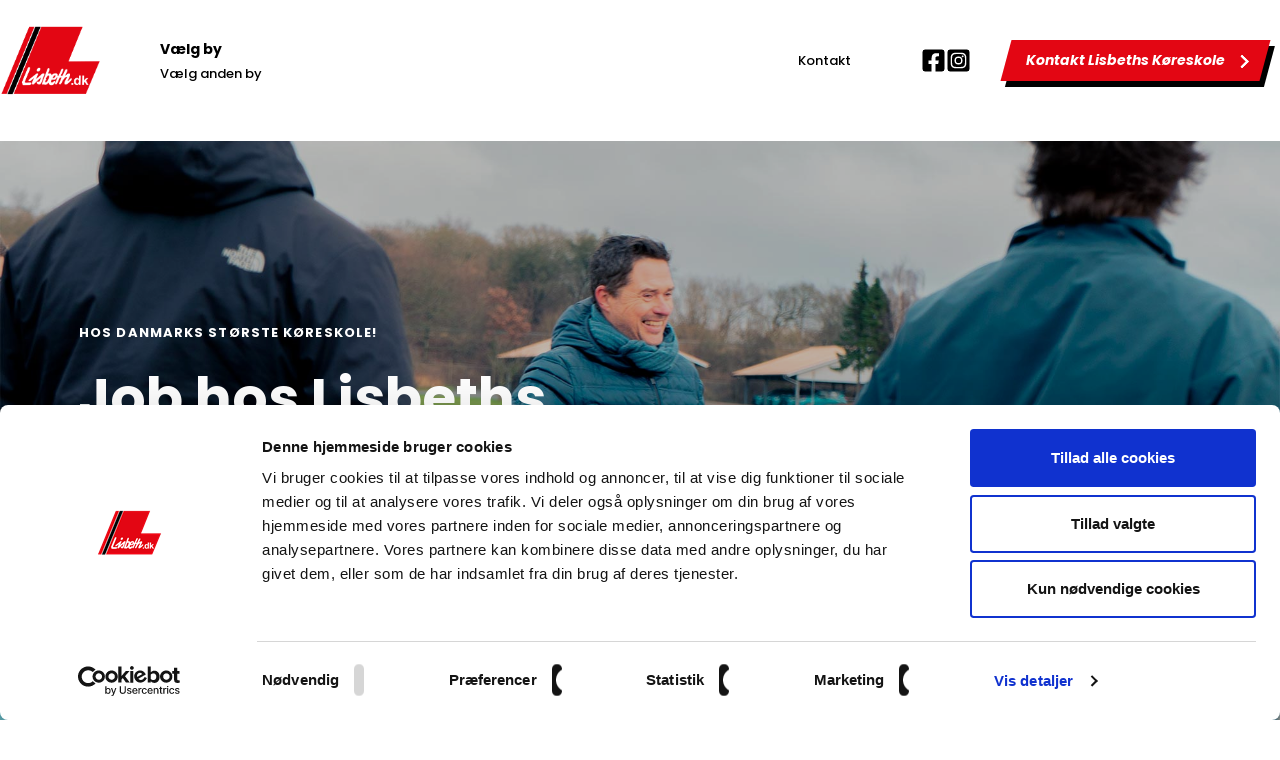

--- FILE ---
content_type: text/html; charset=UTF-8
request_url: https://www.lisbeth.dk/job-hos-lisbeths-koereskole/
body_size: 51035
content:
<!DOCTYPE html>
<html lang="da-DK" prefix="og: https://ogp.me/ns#">
<head>
    <meta charset="UTF-8">
<script>
var gform;gform||(document.addEventListener("gform_main_scripts_loaded",function(){gform.scriptsLoaded=!0}),document.addEventListener("gform/theme/scripts_loaded",function(){gform.themeScriptsLoaded=!0}),window.addEventListener("DOMContentLoaded",function(){gform.domLoaded=!0}),gform={domLoaded:!1,scriptsLoaded:!1,themeScriptsLoaded:!1,isFormEditor:()=>"function"==typeof InitializeEditor,callIfLoaded:function(o){return!(!gform.domLoaded||!gform.scriptsLoaded||!gform.themeScriptsLoaded&&!gform.isFormEditor()||(gform.isFormEditor()&&console.warn("The use of gform.initializeOnLoaded() is deprecated in the form editor context and will be removed in Gravity Forms 3.1."),o(),0))},initializeOnLoaded:function(o){gform.callIfLoaded(o)||(document.addEventListener("gform_main_scripts_loaded",()=>{gform.scriptsLoaded=!0,gform.callIfLoaded(o)}),document.addEventListener("gform/theme/scripts_loaded",()=>{gform.themeScriptsLoaded=!0,gform.callIfLoaded(o)}),window.addEventListener("DOMContentLoaded",()=>{gform.domLoaded=!0,gform.callIfLoaded(o)}))},hooks:{action:{},filter:{}},addAction:function(o,r,e,t){gform.addHook("action",o,r,e,t)},addFilter:function(o,r,e,t){gform.addHook("filter",o,r,e,t)},doAction:function(o){gform.doHook("action",o,arguments)},applyFilters:function(o){return gform.doHook("filter",o,arguments)},removeAction:function(o,r){gform.removeHook("action",o,r)},removeFilter:function(o,r,e){gform.removeHook("filter",o,r,e)},addHook:function(o,r,e,t,n){null==gform.hooks[o][r]&&(gform.hooks[o][r]=[]);var d=gform.hooks[o][r];null==n&&(n=r+"_"+d.length),gform.hooks[o][r].push({tag:n,callable:e,priority:t=null==t?10:t})},doHook:function(r,o,e){var t;if(e=Array.prototype.slice.call(e,1),null!=gform.hooks[r][o]&&((o=gform.hooks[r][o]).sort(function(o,r){return o.priority-r.priority}),o.forEach(function(o){"function"!=typeof(t=o.callable)&&(t=window[t]),"action"==r?t.apply(null,e):e[0]=t.apply(null,e)})),"filter"==r)return e[0]},removeHook:function(o,r,t,n){var e;null!=gform.hooks[o][r]&&(e=(e=gform.hooks[o][r]).filter(function(o,r,e){return!!(null!=n&&n!=o.tag||null!=t&&t!=o.priority)}),gform.hooks[o][r]=e)}});
</script>

    <link rel="profile" href="http://gmpg.org/xfn/11">
    <link rel="pingback" href="https://www.lisbeth.dk/xmlrpc.php">
		<style>img:is([sizes="auto" i], [sizes^="auto," i]) { contain-intrinsic-size: 3000px 1500px }</style>
	
<!-- Søgemaskine-optimering af Rank Math - https://rankmath.com/ -->
<title>Job hos Lisbeths Køreskole - Bliv en del af teamet</title>
<meta name="description" content="Få en spændende karriere hos Danmarks største køreskole. Ansøg nu!"/>
<meta name="robots" content="index, follow, max-snippet:-1, max-video-preview:-1, max-image-preview:large"/>
<link rel="canonical" href="https://www.lisbeth.dk/job-hos-lisbeths-koereskole/" />
<meta property="og:locale" content="da_DK" />
<meta property="og:type" content="article" />
<meta property="og:title" content="Job hos Lisbeths Køreskole - Bliv en del af teamet" />
<meta property="og:description" content="Få en spændende karriere hos Danmarks største køreskole. Ansøg nu!" />
<meta property="og:url" content="https://www.lisbeth.dk/job-hos-lisbeths-koereskole/" />
<meta property="og:site_name" content="Lisbeths Køreskole" />
<meta property="og:updated_time" content="2025-09-24T11:15:24+00:00" />
<meta property="og:image" content="https://www.lisbeth.dk/wp-content/uploads/2023/01/4.jpg" />
<meta property="og:image:secure_url" content="https://www.lisbeth.dk/wp-content/uploads/2023/01/4.jpg" />
<meta property="og:image:width" content="2000" />
<meta property="og:image:height" content="1125" />
<meta property="og:image:alt" content="job hos lisbeths køreskole" />
<meta property="og:image:type" content="image/jpeg" />
<meta property="article:published_time" content="2023-01-11T07:44:39+00:00" />
<meta property="article:modified_time" content="2025-09-24T11:15:24+00:00" />
<meta name="twitter:card" content="summary_large_image" />
<meta name="twitter:title" content="Job hos Lisbeths Køreskole - Bliv en del af teamet" />
<meta name="twitter:description" content="Få en spændende karriere hos Danmarks største køreskole. Ansøg nu!" />
<meta name="twitter:image" content="https://www.lisbeth.dk/wp-content/uploads/2023/01/4.jpg" />
<meta name="twitter:label1" content="Tid for at læse" />
<meta name="twitter:data1" content="2 minutter" />
<script type="application/ld+json" class="rank-math-schema">{"@context":"https://schema.org","@graph":[{"@type":["Person","Organization"],"@id":"https://www.lisbeth.dk/#person","name":"Skabelon-udvikling"},{"@type":"WebSite","@id":"https://www.lisbeth.dk/#website","url":"https://www.lisbeth.dk","name":"Skabelon-udvikling","publisher":{"@id":"https://www.lisbeth.dk/#person"},"inLanguage":"da-DK"},{"@type":"ImageObject","@id":"https://www.lisbeth.dk/wp-content/uploads/2023/01/4.jpg","url":"https://www.lisbeth.dk/wp-content/uploads/2023/01/4.jpg","width":"2000","height":"1125","inLanguage":"da-DK"},{"@type":"BreadcrumbList","@id":"https://www.lisbeth.dk/job-hos-lisbeths-koereskole/#breadcrumb","itemListElement":[{"@type":"ListItem","position":"1","item":{"@id":"https://www.lisbeth.dk","name":"Home"}},{"@type":"ListItem","position":"2","item":{"@id":"https://www.lisbeth.dk/job-hos-lisbeths-koereskole/","name":"Job hos Lisbeths K\u00f8reskole"}}]},{"@type":"WebPage","@id":"https://www.lisbeth.dk/job-hos-lisbeths-koereskole/#webpage","url":"https://www.lisbeth.dk/job-hos-lisbeths-koereskole/","name":"Job hos Lisbeths K\u00f8reskole - Bliv en del af teamet","datePublished":"2023-01-11T07:44:39+00:00","dateModified":"2025-09-24T11:15:24+00:00","isPartOf":{"@id":"https://www.lisbeth.dk/#website"},"primaryImageOfPage":{"@id":"https://www.lisbeth.dk/wp-content/uploads/2023/01/4.jpg"},"inLanguage":"da-DK","breadcrumb":{"@id":"https://www.lisbeth.dk/job-hos-lisbeths-koereskole/#breadcrumb"}},{"@type":"Person","@id":"https://www.lisbeth.dk/author/schlebaum/","name":"schlebaum","url":"https://www.lisbeth.dk/author/schlebaum/","image":{"@type":"ImageObject","@id":"https://secure.gravatar.com/avatar/df4a85a1687d549faf289293e7e1581058647016343e051642e0cc2abb9b5eb7?s=96&amp;d=mm&amp;r=g","url":"https://secure.gravatar.com/avatar/df4a85a1687d549faf289293e7e1581058647016343e051642e0cc2abb9b5eb7?s=96&amp;d=mm&amp;r=g","caption":"schlebaum","inLanguage":"da-DK"},"sameAs":["https://www.lisbeth.dk"]},{"@type":"Article","headline":"Job hos Lisbeths K\u00f8reskole - Bliv en del af teamet","keywords":"job hos lisbeths k\u00f8reskole","datePublished":"2023-01-11T07:44:39+00:00","dateModified":"2025-09-24T11:15:24+00:00","author":{"@id":"https://www.lisbeth.dk/author/schlebaum/","name":"schlebaum"},"publisher":{"@id":"https://www.lisbeth.dk/#person"},"description":"F\u00e5 en sp\u00e6ndende karriere hos Danmarks st\u00f8rste k\u00f8reskole. Ans\u00f8g nu!","name":"Job hos Lisbeths K\u00f8reskole - Bliv en del af teamet","@id":"https://www.lisbeth.dk/job-hos-lisbeths-koereskole/#richSnippet","isPartOf":{"@id":"https://www.lisbeth.dk/job-hos-lisbeths-koereskole/#webpage"},"image":{"@id":"https://www.lisbeth.dk/wp-content/uploads/2023/01/4.jpg"},"inLanguage":"da-DK","mainEntityOfPage":{"@id":"https://www.lisbeth.dk/job-hos-lisbeths-koereskole/#webpage"}}]}</script>
<!-- /Rank Math WordPress SEO plugin -->

<link rel='dns-prefetch' href='//fonts.bunny.net' />
<link rel="alternate" type="application/rss+xml" title="Lisbeths Køreskole &raquo; Feed" href="https://www.lisbeth.dk/feed/" />
<link rel="alternate" type="application/rss+xml" title="Lisbeths Køreskole &raquo;-kommentar-feed" href="https://www.lisbeth.dk/comments/feed/" />
<link rel='stylesheet' id='wp-block-library-css' href='https://www.lisbeth.dk/wp-includes/css/dist/block-library/style.min.css?ver=6.8.3' media='all' />
<style id='global-styles-inline-css'>
:root{--wp--preset--aspect-ratio--square: 1;--wp--preset--aspect-ratio--4-3: 4/3;--wp--preset--aspect-ratio--3-4: 3/4;--wp--preset--aspect-ratio--3-2: 3/2;--wp--preset--aspect-ratio--2-3: 2/3;--wp--preset--aspect-ratio--16-9: 16/9;--wp--preset--aspect-ratio--9-16: 9/16;--wp--preset--color--black: #000000;--wp--preset--color--cyan-bluish-gray: #abb8c3;--wp--preset--color--white: #ffffff;--wp--preset--color--pale-pink: #f78da7;--wp--preset--color--vivid-red: #cf2e2e;--wp--preset--color--luminous-vivid-orange: #ff6900;--wp--preset--color--luminous-vivid-amber: #fcb900;--wp--preset--color--light-green-cyan: #7bdcb5;--wp--preset--color--vivid-green-cyan: #00d084;--wp--preset--color--pale-cyan-blue: #8ed1fc;--wp--preset--color--vivid-cyan-blue: #0693e3;--wp--preset--color--vivid-purple: #9b51e0;--wp--preset--color--palette-color-1: var(--theme-palette-color-1, #2872fa);--wp--preset--color--palette-color-2: var(--theme-palette-color-2, #1559ed);--wp--preset--color--palette-color-3: var(--theme-palette-color-3, #3A4F66);--wp--preset--color--palette-color-4: var(--theme-palette-color-4, #192a3d);--wp--preset--color--palette-color-5: var(--theme-palette-color-5, #e1e8ed);--wp--preset--color--palette-color-6: var(--theme-palette-color-6, #f2f5f7);--wp--preset--color--palette-color-7: var(--theme-palette-color-7, #FAFBFC);--wp--preset--color--palette-color-8: var(--theme-palette-color-8, #ffffff);--wp--preset--gradient--vivid-cyan-blue-to-vivid-purple: linear-gradient(135deg,rgba(6,147,227,1) 0%,rgb(155,81,224) 100%);--wp--preset--gradient--light-green-cyan-to-vivid-green-cyan: linear-gradient(135deg,rgb(122,220,180) 0%,rgb(0,208,130) 100%);--wp--preset--gradient--luminous-vivid-amber-to-luminous-vivid-orange: linear-gradient(135deg,rgba(252,185,0,1) 0%,rgba(255,105,0,1) 100%);--wp--preset--gradient--luminous-vivid-orange-to-vivid-red: linear-gradient(135deg,rgba(255,105,0,1) 0%,rgb(207,46,46) 100%);--wp--preset--gradient--very-light-gray-to-cyan-bluish-gray: linear-gradient(135deg,rgb(238,238,238) 0%,rgb(169,184,195) 100%);--wp--preset--gradient--cool-to-warm-spectrum: linear-gradient(135deg,rgb(74,234,220) 0%,rgb(151,120,209) 20%,rgb(207,42,186) 40%,rgb(238,44,130) 60%,rgb(251,105,98) 80%,rgb(254,248,76) 100%);--wp--preset--gradient--blush-light-purple: linear-gradient(135deg,rgb(255,206,236) 0%,rgb(152,150,240) 100%);--wp--preset--gradient--blush-bordeaux: linear-gradient(135deg,rgb(254,205,165) 0%,rgb(254,45,45) 50%,rgb(107,0,62) 100%);--wp--preset--gradient--luminous-dusk: linear-gradient(135deg,rgb(255,203,112) 0%,rgb(199,81,192) 50%,rgb(65,88,208) 100%);--wp--preset--gradient--pale-ocean: linear-gradient(135deg,rgb(255,245,203) 0%,rgb(182,227,212) 50%,rgb(51,167,181) 100%);--wp--preset--gradient--electric-grass: linear-gradient(135deg,rgb(202,248,128) 0%,rgb(113,206,126) 100%);--wp--preset--gradient--midnight: linear-gradient(135deg,rgb(2,3,129) 0%,rgb(40,116,252) 100%);--wp--preset--gradient--juicy-peach: linear-gradient(to right, #ffecd2 0%, #fcb69f 100%);--wp--preset--gradient--young-passion: linear-gradient(to right, #ff8177 0%, #ff867a 0%, #ff8c7f 21%, #f99185 52%, #cf556c 78%, #b12a5b 100%);--wp--preset--gradient--true-sunset: linear-gradient(to right, #fa709a 0%, #fee140 100%);--wp--preset--gradient--morpheus-den: linear-gradient(to top, #30cfd0 0%, #330867 100%);--wp--preset--gradient--plum-plate: linear-gradient(135deg, #667eea 0%, #764ba2 100%);--wp--preset--gradient--aqua-splash: linear-gradient(15deg, #13547a 0%, #80d0c7 100%);--wp--preset--gradient--love-kiss: linear-gradient(to top, #ff0844 0%, #ffb199 100%);--wp--preset--gradient--new-retrowave: linear-gradient(to top, #3b41c5 0%, #a981bb 49%, #ffc8a9 100%);--wp--preset--gradient--plum-bath: linear-gradient(to top, #cc208e 0%, #6713d2 100%);--wp--preset--gradient--high-flight: linear-gradient(to right, #0acffe 0%, #495aff 100%);--wp--preset--gradient--teen-party: linear-gradient(-225deg, #FF057C 0%, #8D0B93 50%, #321575 100%);--wp--preset--gradient--fabled-sunset: linear-gradient(-225deg, #231557 0%, #44107A 29%, #FF1361 67%, #FFF800 100%);--wp--preset--gradient--arielle-smile: radial-gradient(circle 248px at center, #16d9e3 0%, #30c7ec 47%, #46aef7 100%);--wp--preset--gradient--itmeo-branding: linear-gradient(180deg, #2af598 0%, #009efd 100%);--wp--preset--gradient--deep-blue: linear-gradient(to right, #6a11cb 0%, #2575fc 100%);--wp--preset--gradient--strong-bliss: linear-gradient(to right, #f78ca0 0%, #f9748f 19%, #fd868c 60%, #fe9a8b 100%);--wp--preset--gradient--sweet-period: linear-gradient(to top, #3f51b1 0%, #5a55ae 13%, #7b5fac 25%, #8f6aae 38%, #a86aa4 50%, #cc6b8e 62%, #f18271 75%, #f3a469 87%, #f7c978 100%);--wp--preset--gradient--purple-division: linear-gradient(to top, #7028e4 0%, #e5b2ca 100%);--wp--preset--gradient--cold-evening: linear-gradient(to top, #0c3483 0%, #a2b6df 100%, #6b8cce 100%, #a2b6df 100%);--wp--preset--gradient--mountain-rock: linear-gradient(to right, #868f96 0%, #596164 100%);--wp--preset--gradient--desert-hump: linear-gradient(to top, #c79081 0%, #dfa579 100%);--wp--preset--gradient--ethernal-constance: linear-gradient(to top, #09203f 0%, #537895 100%);--wp--preset--gradient--happy-memories: linear-gradient(-60deg, #ff5858 0%, #f09819 100%);--wp--preset--gradient--grown-early: linear-gradient(to top, #0ba360 0%, #3cba92 100%);--wp--preset--gradient--morning-salad: linear-gradient(-225deg, #B7F8DB 0%, #50A7C2 100%);--wp--preset--gradient--night-call: linear-gradient(-225deg, #AC32E4 0%, #7918F2 48%, #4801FF 100%);--wp--preset--gradient--mind-crawl: linear-gradient(-225deg, #473B7B 0%, #3584A7 51%, #30D2BE 100%);--wp--preset--gradient--angel-care: linear-gradient(-225deg, #FFE29F 0%, #FFA99F 48%, #FF719A 100%);--wp--preset--gradient--juicy-cake: linear-gradient(to top, #e14fad 0%, #f9d423 100%);--wp--preset--gradient--rich-metal: linear-gradient(to right, #d7d2cc 0%, #304352 100%);--wp--preset--gradient--mole-hall: linear-gradient(-20deg, #616161 0%, #9bc5c3 100%);--wp--preset--gradient--cloudy-knoxville: linear-gradient(120deg, #fdfbfb 0%, #ebedee 100%);--wp--preset--gradient--soft-grass: linear-gradient(to top, #c1dfc4 0%, #deecdd 100%);--wp--preset--gradient--saint-petersburg: linear-gradient(135deg, #f5f7fa 0%, #c3cfe2 100%);--wp--preset--gradient--everlasting-sky: linear-gradient(135deg, #fdfcfb 0%, #e2d1c3 100%);--wp--preset--gradient--kind-steel: linear-gradient(-20deg, #e9defa 0%, #fbfcdb 100%);--wp--preset--gradient--over-sun: linear-gradient(60deg, #abecd6 0%, #fbed96 100%);--wp--preset--gradient--premium-white: linear-gradient(to top, #d5d4d0 0%, #d5d4d0 1%, #eeeeec 31%, #efeeec 75%, #e9e9e7 100%);--wp--preset--gradient--clean-mirror: linear-gradient(45deg, #93a5cf 0%, #e4efe9 100%);--wp--preset--gradient--wild-apple: linear-gradient(to top, #d299c2 0%, #fef9d7 100%);--wp--preset--gradient--snow-again: linear-gradient(to top, #e6e9f0 0%, #eef1f5 100%);--wp--preset--gradient--confident-cloud: linear-gradient(to top, #dad4ec 0%, #dad4ec 1%, #f3e7e9 100%);--wp--preset--gradient--glass-water: linear-gradient(to top, #dfe9f3 0%, white 100%);--wp--preset--gradient--perfect-white: linear-gradient(-225deg, #E3FDF5 0%, #FFE6FA 100%);--wp--preset--font-size--small: 13px;--wp--preset--font-size--medium: 20px;--wp--preset--font-size--large: clamp(22px, 1.375rem + ((1vw - 3.2px) * 0.625), 30px);--wp--preset--font-size--x-large: clamp(30px, 1.875rem + ((1vw - 3.2px) * 1.563), 50px);--wp--preset--font-size--xx-large: clamp(45px, 2.813rem + ((1vw - 3.2px) * 2.734), 80px);--wp--preset--spacing--20: 0.44rem;--wp--preset--spacing--30: 0.67rem;--wp--preset--spacing--40: 1rem;--wp--preset--spacing--50: 1.5rem;--wp--preset--spacing--60: 2.25rem;--wp--preset--spacing--70: 3.38rem;--wp--preset--spacing--80: 5.06rem;--wp--preset--shadow--natural: 6px 6px 9px rgba(0, 0, 0, 0.2);--wp--preset--shadow--deep: 12px 12px 50px rgba(0, 0, 0, 0.4);--wp--preset--shadow--sharp: 6px 6px 0px rgba(0, 0, 0, 0.2);--wp--preset--shadow--outlined: 6px 6px 0px -3px rgba(255, 255, 255, 1), 6px 6px rgba(0, 0, 0, 1);--wp--preset--shadow--crisp: 6px 6px 0px rgba(0, 0, 0, 1);}:root { --wp--style--global--content-size: var(--theme-block-max-width);--wp--style--global--wide-size: var(--theme-block-wide-max-width); }:where(body) { margin: 0; }.wp-site-blocks > .alignleft { float: left; margin-right: 2em; }.wp-site-blocks > .alignright { float: right; margin-left: 2em; }.wp-site-blocks > .aligncenter { justify-content: center; margin-left: auto; margin-right: auto; }:where(.wp-site-blocks) > * { margin-block-start: var(--theme-content-spacing); margin-block-end: 0; }:where(.wp-site-blocks) > :first-child { margin-block-start: 0; }:where(.wp-site-blocks) > :last-child { margin-block-end: 0; }:root { --wp--style--block-gap: var(--theme-content-spacing); }:root :where(.is-layout-flow) > :first-child{margin-block-start: 0;}:root :where(.is-layout-flow) > :last-child{margin-block-end: 0;}:root :where(.is-layout-flow) > *{margin-block-start: var(--theme-content-spacing);margin-block-end: 0;}:root :where(.is-layout-constrained) > :first-child{margin-block-start: 0;}:root :where(.is-layout-constrained) > :last-child{margin-block-end: 0;}:root :where(.is-layout-constrained) > *{margin-block-start: var(--theme-content-spacing);margin-block-end: 0;}:root :where(.is-layout-flex){gap: var(--theme-content-spacing);}:root :where(.is-layout-grid){gap: var(--theme-content-spacing);}.is-layout-flow > .alignleft{float: left;margin-inline-start: 0;margin-inline-end: 2em;}.is-layout-flow > .alignright{float: right;margin-inline-start: 2em;margin-inline-end: 0;}.is-layout-flow > .aligncenter{margin-left: auto !important;margin-right: auto !important;}.is-layout-constrained > .alignleft{float: left;margin-inline-start: 0;margin-inline-end: 2em;}.is-layout-constrained > .alignright{float: right;margin-inline-start: 2em;margin-inline-end: 0;}.is-layout-constrained > .aligncenter{margin-left: auto !important;margin-right: auto !important;}.is-layout-constrained > :where(:not(.alignleft):not(.alignright):not(.alignfull)){max-width: var(--wp--style--global--content-size);margin-left: auto !important;margin-right: auto !important;}.is-layout-constrained > .alignwide{max-width: var(--wp--style--global--wide-size);}body .is-layout-flex{display: flex;}.is-layout-flex{flex-wrap: wrap;align-items: center;}.is-layout-flex > :is(*, div){margin: 0;}body .is-layout-grid{display: grid;}.is-layout-grid > :is(*, div){margin: 0;}body{padding-top: 0px;padding-right: 0px;padding-bottom: 0px;padding-left: 0px;}.has-black-color{color: var(--wp--preset--color--black) !important;}.has-cyan-bluish-gray-color{color: var(--wp--preset--color--cyan-bluish-gray) !important;}.has-white-color{color: var(--wp--preset--color--white) !important;}.has-pale-pink-color{color: var(--wp--preset--color--pale-pink) !important;}.has-vivid-red-color{color: var(--wp--preset--color--vivid-red) !important;}.has-luminous-vivid-orange-color{color: var(--wp--preset--color--luminous-vivid-orange) !important;}.has-luminous-vivid-amber-color{color: var(--wp--preset--color--luminous-vivid-amber) !important;}.has-light-green-cyan-color{color: var(--wp--preset--color--light-green-cyan) !important;}.has-vivid-green-cyan-color{color: var(--wp--preset--color--vivid-green-cyan) !important;}.has-pale-cyan-blue-color{color: var(--wp--preset--color--pale-cyan-blue) !important;}.has-vivid-cyan-blue-color{color: var(--wp--preset--color--vivid-cyan-blue) !important;}.has-vivid-purple-color{color: var(--wp--preset--color--vivid-purple) !important;}.has-palette-color-1-color{color: var(--wp--preset--color--palette-color-1) !important;}.has-palette-color-2-color{color: var(--wp--preset--color--palette-color-2) !important;}.has-palette-color-3-color{color: var(--wp--preset--color--palette-color-3) !important;}.has-palette-color-4-color{color: var(--wp--preset--color--palette-color-4) !important;}.has-palette-color-5-color{color: var(--wp--preset--color--palette-color-5) !important;}.has-palette-color-6-color{color: var(--wp--preset--color--palette-color-6) !important;}.has-palette-color-7-color{color: var(--wp--preset--color--palette-color-7) !important;}.has-palette-color-8-color{color: var(--wp--preset--color--palette-color-8) !important;}.has-black-background-color{background-color: var(--wp--preset--color--black) !important;}.has-cyan-bluish-gray-background-color{background-color: var(--wp--preset--color--cyan-bluish-gray) !important;}.has-white-background-color{background-color: var(--wp--preset--color--white) !important;}.has-pale-pink-background-color{background-color: var(--wp--preset--color--pale-pink) !important;}.has-vivid-red-background-color{background-color: var(--wp--preset--color--vivid-red) !important;}.has-luminous-vivid-orange-background-color{background-color: var(--wp--preset--color--luminous-vivid-orange) !important;}.has-luminous-vivid-amber-background-color{background-color: var(--wp--preset--color--luminous-vivid-amber) !important;}.has-light-green-cyan-background-color{background-color: var(--wp--preset--color--light-green-cyan) !important;}.has-vivid-green-cyan-background-color{background-color: var(--wp--preset--color--vivid-green-cyan) !important;}.has-pale-cyan-blue-background-color{background-color: var(--wp--preset--color--pale-cyan-blue) !important;}.has-vivid-cyan-blue-background-color{background-color: var(--wp--preset--color--vivid-cyan-blue) !important;}.has-vivid-purple-background-color{background-color: var(--wp--preset--color--vivid-purple) !important;}.has-palette-color-1-background-color{background-color: var(--wp--preset--color--palette-color-1) !important;}.has-palette-color-2-background-color{background-color: var(--wp--preset--color--palette-color-2) !important;}.has-palette-color-3-background-color{background-color: var(--wp--preset--color--palette-color-3) !important;}.has-palette-color-4-background-color{background-color: var(--wp--preset--color--palette-color-4) !important;}.has-palette-color-5-background-color{background-color: var(--wp--preset--color--palette-color-5) !important;}.has-palette-color-6-background-color{background-color: var(--wp--preset--color--palette-color-6) !important;}.has-palette-color-7-background-color{background-color: var(--wp--preset--color--palette-color-7) !important;}.has-palette-color-8-background-color{background-color: var(--wp--preset--color--palette-color-8) !important;}.has-black-border-color{border-color: var(--wp--preset--color--black) !important;}.has-cyan-bluish-gray-border-color{border-color: var(--wp--preset--color--cyan-bluish-gray) !important;}.has-white-border-color{border-color: var(--wp--preset--color--white) !important;}.has-pale-pink-border-color{border-color: var(--wp--preset--color--pale-pink) !important;}.has-vivid-red-border-color{border-color: var(--wp--preset--color--vivid-red) !important;}.has-luminous-vivid-orange-border-color{border-color: var(--wp--preset--color--luminous-vivid-orange) !important;}.has-luminous-vivid-amber-border-color{border-color: var(--wp--preset--color--luminous-vivid-amber) !important;}.has-light-green-cyan-border-color{border-color: var(--wp--preset--color--light-green-cyan) !important;}.has-vivid-green-cyan-border-color{border-color: var(--wp--preset--color--vivid-green-cyan) !important;}.has-pale-cyan-blue-border-color{border-color: var(--wp--preset--color--pale-cyan-blue) !important;}.has-vivid-cyan-blue-border-color{border-color: var(--wp--preset--color--vivid-cyan-blue) !important;}.has-vivid-purple-border-color{border-color: var(--wp--preset--color--vivid-purple) !important;}.has-palette-color-1-border-color{border-color: var(--wp--preset--color--palette-color-1) !important;}.has-palette-color-2-border-color{border-color: var(--wp--preset--color--palette-color-2) !important;}.has-palette-color-3-border-color{border-color: var(--wp--preset--color--palette-color-3) !important;}.has-palette-color-4-border-color{border-color: var(--wp--preset--color--palette-color-4) !important;}.has-palette-color-5-border-color{border-color: var(--wp--preset--color--palette-color-5) !important;}.has-palette-color-6-border-color{border-color: var(--wp--preset--color--palette-color-6) !important;}.has-palette-color-7-border-color{border-color: var(--wp--preset--color--palette-color-7) !important;}.has-palette-color-8-border-color{border-color: var(--wp--preset--color--palette-color-8) !important;}.has-vivid-cyan-blue-to-vivid-purple-gradient-background{background: var(--wp--preset--gradient--vivid-cyan-blue-to-vivid-purple) !important;}.has-light-green-cyan-to-vivid-green-cyan-gradient-background{background: var(--wp--preset--gradient--light-green-cyan-to-vivid-green-cyan) !important;}.has-luminous-vivid-amber-to-luminous-vivid-orange-gradient-background{background: var(--wp--preset--gradient--luminous-vivid-amber-to-luminous-vivid-orange) !important;}.has-luminous-vivid-orange-to-vivid-red-gradient-background{background: var(--wp--preset--gradient--luminous-vivid-orange-to-vivid-red) !important;}.has-very-light-gray-to-cyan-bluish-gray-gradient-background{background: var(--wp--preset--gradient--very-light-gray-to-cyan-bluish-gray) !important;}.has-cool-to-warm-spectrum-gradient-background{background: var(--wp--preset--gradient--cool-to-warm-spectrum) !important;}.has-blush-light-purple-gradient-background{background: var(--wp--preset--gradient--blush-light-purple) !important;}.has-blush-bordeaux-gradient-background{background: var(--wp--preset--gradient--blush-bordeaux) !important;}.has-luminous-dusk-gradient-background{background: var(--wp--preset--gradient--luminous-dusk) !important;}.has-pale-ocean-gradient-background{background: var(--wp--preset--gradient--pale-ocean) !important;}.has-electric-grass-gradient-background{background: var(--wp--preset--gradient--electric-grass) !important;}.has-midnight-gradient-background{background: var(--wp--preset--gradient--midnight) !important;}.has-juicy-peach-gradient-background{background: var(--wp--preset--gradient--juicy-peach) !important;}.has-young-passion-gradient-background{background: var(--wp--preset--gradient--young-passion) !important;}.has-true-sunset-gradient-background{background: var(--wp--preset--gradient--true-sunset) !important;}.has-morpheus-den-gradient-background{background: var(--wp--preset--gradient--morpheus-den) !important;}.has-plum-plate-gradient-background{background: var(--wp--preset--gradient--plum-plate) !important;}.has-aqua-splash-gradient-background{background: var(--wp--preset--gradient--aqua-splash) !important;}.has-love-kiss-gradient-background{background: var(--wp--preset--gradient--love-kiss) !important;}.has-new-retrowave-gradient-background{background: var(--wp--preset--gradient--new-retrowave) !important;}.has-plum-bath-gradient-background{background: var(--wp--preset--gradient--plum-bath) !important;}.has-high-flight-gradient-background{background: var(--wp--preset--gradient--high-flight) !important;}.has-teen-party-gradient-background{background: var(--wp--preset--gradient--teen-party) !important;}.has-fabled-sunset-gradient-background{background: var(--wp--preset--gradient--fabled-sunset) !important;}.has-arielle-smile-gradient-background{background: var(--wp--preset--gradient--arielle-smile) !important;}.has-itmeo-branding-gradient-background{background: var(--wp--preset--gradient--itmeo-branding) !important;}.has-deep-blue-gradient-background{background: var(--wp--preset--gradient--deep-blue) !important;}.has-strong-bliss-gradient-background{background: var(--wp--preset--gradient--strong-bliss) !important;}.has-sweet-period-gradient-background{background: var(--wp--preset--gradient--sweet-period) !important;}.has-purple-division-gradient-background{background: var(--wp--preset--gradient--purple-division) !important;}.has-cold-evening-gradient-background{background: var(--wp--preset--gradient--cold-evening) !important;}.has-mountain-rock-gradient-background{background: var(--wp--preset--gradient--mountain-rock) !important;}.has-desert-hump-gradient-background{background: var(--wp--preset--gradient--desert-hump) !important;}.has-ethernal-constance-gradient-background{background: var(--wp--preset--gradient--ethernal-constance) !important;}.has-happy-memories-gradient-background{background: var(--wp--preset--gradient--happy-memories) !important;}.has-grown-early-gradient-background{background: var(--wp--preset--gradient--grown-early) !important;}.has-morning-salad-gradient-background{background: var(--wp--preset--gradient--morning-salad) !important;}.has-night-call-gradient-background{background: var(--wp--preset--gradient--night-call) !important;}.has-mind-crawl-gradient-background{background: var(--wp--preset--gradient--mind-crawl) !important;}.has-angel-care-gradient-background{background: var(--wp--preset--gradient--angel-care) !important;}.has-juicy-cake-gradient-background{background: var(--wp--preset--gradient--juicy-cake) !important;}.has-rich-metal-gradient-background{background: var(--wp--preset--gradient--rich-metal) !important;}.has-mole-hall-gradient-background{background: var(--wp--preset--gradient--mole-hall) !important;}.has-cloudy-knoxville-gradient-background{background: var(--wp--preset--gradient--cloudy-knoxville) !important;}.has-soft-grass-gradient-background{background: var(--wp--preset--gradient--soft-grass) !important;}.has-saint-petersburg-gradient-background{background: var(--wp--preset--gradient--saint-petersburg) !important;}.has-everlasting-sky-gradient-background{background: var(--wp--preset--gradient--everlasting-sky) !important;}.has-kind-steel-gradient-background{background: var(--wp--preset--gradient--kind-steel) !important;}.has-over-sun-gradient-background{background: var(--wp--preset--gradient--over-sun) !important;}.has-premium-white-gradient-background{background: var(--wp--preset--gradient--premium-white) !important;}.has-clean-mirror-gradient-background{background: var(--wp--preset--gradient--clean-mirror) !important;}.has-wild-apple-gradient-background{background: var(--wp--preset--gradient--wild-apple) !important;}.has-snow-again-gradient-background{background: var(--wp--preset--gradient--snow-again) !important;}.has-confident-cloud-gradient-background{background: var(--wp--preset--gradient--confident-cloud) !important;}.has-glass-water-gradient-background{background: var(--wp--preset--gradient--glass-water) !important;}.has-perfect-white-gradient-background{background: var(--wp--preset--gradient--perfect-white) !important;}.has-small-font-size{font-size: var(--wp--preset--font-size--small) !important;}.has-medium-font-size{font-size: var(--wp--preset--font-size--medium) !important;}.has-large-font-size{font-size: var(--wp--preset--font-size--large) !important;}.has-x-large-font-size{font-size: var(--wp--preset--font-size--x-large) !important;}.has-xx-large-font-size{font-size: var(--wp--preset--font-size--xx-large) !important;}
:root :where(.wp-block-pullquote){font-size: clamp(0.984em, 0.984rem + ((1vw - 0.2em) * 0.645), 1.5em);line-height: 1.6;}
</style>
<link rel='stylesheet' id='city-price-form-css' href='https://www.lisbeth.dk/wp-content/plugins/city-price-form/css/front.css?ver=6.8.3' media='all' />
<style id='woocommerce-inline-inline-css'>
.woocommerce form .form-row .required { visibility: visible; }
</style>
<link rel='stylesheet' id='cff-css' href='https://www.lisbeth.dk/wp-content/plugins/custom-facebook-feed-pro/assets/css/cff-style.min.css?ver=4.7.4' media='all' />
<link rel='stylesheet' id='brands-styles-css' href='https://www.lisbeth.dk/wp-content/plugins/woocommerce/assets/css/brands.css?ver=10.3.5' media='all' />
<link rel='stylesheet' id='ct-main-styles-css' href='https://www.lisbeth.dk/wp-content/themes/blocksy/static/bundle/main.min.css?ver=2.1.8' media='all' />
<link rel='stylesheet' id='ct-woocommerce-styles-css' href='https://www.lisbeth.dk/wp-content/themes/blocksy/static/bundle/woocommerce.min.css?ver=2.1.8' media='all' />
<link rel='stylesheet' id='ct-page-title-styles-css' href='https://www.lisbeth.dk/wp-content/themes/blocksy/static/bundle/page-title.min.css?ver=2.1.8' media='all' />
<link rel='stylesheet' id='ct-brizy-styles-css' href='https://www.lisbeth.dk/wp-content/themes/blocksy/static/bundle/brizy.min.css?ver=2.1.8' media='all' />
<link rel='stylesheet' id='gravity_forms_theme_foundation-css' href='https://www.lisbeth.dk/wp-content/plugins/gravityforms/assets/css/dist/gravity-forms-theme-foundation.min.css?ver=2.9.22' media='all' />
<link rel='stylesheet' id='gravity_forms_theme_reset-css' href='https://www.lisbeth.dk/wp-content/plugins/gravityforms/assets/css/dist/gravity-forms-theme-reset.min.css?ver=2.9.22' media='all' />
<link rel='stylesheet' id='gravity_forms_theme_framework-css' href='https://www.lisbeth.dk/wp-content/plugins/gravityforms/assets/css/dist/gravity-forms-theme-framework.min.css?ver=2.9.22' media='all' />
<link rel='stylesheet' id='gfaa-animate-css' href='https://www.lisbeth.dk/wp-content/plugins/auto-advance-for-gravity-forms/css/animate.min.css?ver=5.0.4' media='all' />
<link rel='stylesheet' id='gfaa-conversational-css' href='https://www.lisbeth.dk/wp-content/plugins/auto-advance-for-gravity-forms/css/conversational.css?ver=5.0.4' media='all' />
<link rel='stylesheet' id='gfaa-main-css' href='https://www.lisbeth.dk/wp-content/plugins/auto-advance-for-gravity-forms/css/aafg_styles.css?ver=5.0.4' media='all' />
<style id='gfimp_global_overrides_css__3-inline-css'>
			.gform_wrapper .gfield.init_pcafe_imgp[class*="pcafe_theme_"] {
			--gfimp-global-color: #0077FF;
			}
		
</style>
<link rel='stylesheet' id='wp-color-picker-css' href='https://www.lisbeth.dk/wp-admin/css/color-picker.min.css?ver=6.8.3' media='all' />
<link rel='stylesheet' id='gfaa-admin-css' href='https://www.lisbeth.dk/wp-content/plugins/auto-advance-for-gravity-forms/css/gfaa-admin.css?ver=5.0.4' media='all' />
<link rel='stylesheet' id='gform_basic-css' href='https://www.lisbeth.dk/wp-content/plugins/gravityforms/assets/css/dist/basic.min.css?ver=2.9.22' media='all' />
<link rel='stylesheet' id='gform_theme_components-css' href='https://www.lisbeth.dk/wp-content/plugins/gravityforms/assets/css/dist/theme-components.min.css?ver=2.9.22' media='all' />
<link rel='stylesheet' id='gform_theme-css' href='https://www.lisbeth.dk/wp-content/plugins/gravityforms/assets/css/dist/theme.min.css?ver=2.9.22' media='all' />
<link rel='stylesheet' id='brizy-asset-google-10-css'  class="brz-link brz-link-google" type="text/css" href='https://fonts.bunny.net/css?family=Lato%3A100%2C100italic%2C300%2C300italic%2Cregular%2Citalic%2C700%2C700italic%2C900%2C900italic%7CPoppins%3A100%2C100italic%2C200%2C200italic%2C300%2C300italic%2Cregular%2Citalic%2C500%2C500italic%2C600%2C600italic%2C700%2C700italic%2C800%2C800italic%2C900%2C900italic%7COverpass%3A100%2C100italic%2C200%2C200italic%2C300%2C300italic%2Cregular%2Citalic%2C600%2C600italic%2C700%2C700italic%2C800%2C800italic%2C900%2C900italic&#038;subset=arabic%2Cbengali%2Ccyrillic%2Ccyrillic-ext%2Cdevanagari%2Cgreek%2Cgreek-ext%2Cgujarati%2Chebrew%2Ckhmer%2Ckorean%2Clatin-ext%2Ctamil%2Ctelugu%2Cthai%2Cvietnamese&#038;display=swap&#038;ver=329-wp' media='all' />
<link rel='stylesheet' id='brizy-asset-group-1_2-21-css'  class="brz-link brz-link-preview-lib-pro" data-brz-group="group-1_2" href='https://www.lisbeth.dk/wp-content/plugins/brizy-pro/public/editor-build/prod/css/group-1_2-pro.min.css?ver=202-wp' media='all' />
<link rel='stylesheet' id='brizy-asset-main-30-css'  class="brz-link brz-link-preview-pro" href='https://www.lisbeth.dk/wp-content/plugins/brizy-pro/public/editor-build/prod/css/preview.pro.min.css?ver=202-wp' media='all' />
<style id='inline-handle-f73b76ce8949fe29bf2a537cfa420e8f-inline-css'>


.brz .brz-cp-color1, .brz .brz-bcp-color1{color: rgb(var(--brz-global-color1));} .brz .brz-bgp-color1{background-color: rgb(var(--brz-global-color1));}.brz .brz-cp-color2, .brz .brz-bcp-color2{color: rgb(var(--brz-global-color2));} .brz .brz-bgp-color2{background-color: rgb(var(--brz-global-color2));}.brz .brz-cp-color3, .brz .brz-bcp-color3{color: rgb(var(--brz-global-color3));} .brz .brz-bgp-color3{background-color: rgb(var(--brz-global-color3));}.brz .brz-cp-color4, .brz .brz-bcp-color4{color: rgb(var(--brz-global-color4));} .brz .brz-bgp-color4{background-color: rgb(var(--brz-global-color4));}.brz .brz-cp-color5, .brz .brz-bcp-color5{color: rgb(var(--brz-global-color5));} .brz .brz-bgp-color5{background-color: rgb(var(--brz-global-color5));}.brz .brz-cp-color6, .brz .brz-bcp-color6{color: rgb(var(--brz-global-color6));} .brz .brz-bgp-color6{background-color: rgb(var(--brz-global-color6));}.brz .brz-cp-color7, .brz .brz-bcp-color7{color: rgb(var(--brz-global-color7));} .brz .brz-bgp-color7{background-color: rgb(var(--brz-global-color7));}.brz .brz-cp-color8, .brz .brz-bcp-color8{color: rgb(var(--brz-global-color8));} .brz .brz-bgp-color8{background-color: rgb(var(--brz-global-color8));}:root{--brz-global-color1:181, 12, 27;--brz-global-color2:0, 0, 0;--brz-global-color3:5, 202, 182;--brz-global-color4:184, 230, 225;--brz-global-color5:245, 212, 209;--brz-global-color6:235, 235, 235;--brz-global-color7:102, 102, 102;--brz-global-color8:255, 255, 255;}:root{--brz-paragraphfontfamily:'Poppins', sans-serif;--brz-paragraphfontsize:15px;--brz-paragraphfontsizesuffix:px;--brz-paragraphfontweight:400;--brz-paragraphletterspacing:0px;--brz-paragraphlineheight:1.9;--brz-paragraphfontvariation:"wght" 400, "wdth" 100, "SOFT" 0;--brz-paragraphtabletfontsize:15px;--brz-paragraphtabletfontweight:400;--brz-paragraphtabletletterspacing:0px;--brz-paragraphtabletlineheight:1.6;--brz-paragraphtabletfontvariation:"wght" 400, "wdth" 100, "SOFT" 0;--brz-paragraphmobilefontsize:15px;--brz-paragraphmobilefontweight:400;--brz-paragraphmobileletterspacing:0px;--brz-paragraphmobilelineheight:1.6;--brz-paragraphmobilefontvariation:"wght" 400, "wdth" 100, "SOFT" 0;--brz-paragraphstoryfontsize:3.45%;--brz-paragraphbold:400;--brz-paragraphitalic:inherit;--brz-paragraphtextdecoration:inherit;--brz-paragraphtexttransform:inherit;--brz-paragraphtabletbold:400;--brz-paragraphtabletitalic:inherit;--brz-paragraphtablettextdecoration:inherit;--brz-paragraphtablettexttransform:inherit;--brz-paragraphmobilebold:400;--brz-paragraphmobileitalic:inherit;--brz-paragraphmobiletextdecoration:inherit;--brz-paragraphmobiletexttransform:inherit;--brz-subtitlefontfamily:'Poppins', sans-serif;--brz-subtitlefontsize:17px;--brz-subtitlefontsizesuffix:px;--brz-subtitlefontweight:600;--brz-subtitleletterspacing:0px;--brz-subtitlelineheight:1.5;--brz-subtitlefontvariation:"wght" 400, "wdth" 100, "SOFT" 0;--brz-subtitletabletfontsize:17px;--brz-subtitletabletfontweight:600;--brz-subtitletabletletterspacing:0px;--brz-subtitletabletlineheight:1.5;--brz-subtitletabletfontvariation:"wght" 400, "wdth" 100, "SOFT" 0;--brz-subtitlemobilefontsize:17px;--brz-subtitlemobilefontweight:600;--brz-subtitlemobileletterspacing:0px;--brz-subtitlemobilelineheight:1.5;--brz-subtitlemobilefontvariation:"wght" 400, "wdth" 100, "SOFT" 0;--brz-subtitlestoryfontsize:3.91%;--brz-subtitlebold:600;--brz-subtitleitalic:inherit;--brz-subtitletextdecoration:inherit;--brz-subtitletexttransform:inherit;--brz-subtitletabletbold:600;--brz-subtitletabletitalic:inherit;--brz-subtitletablettextdecoration:inherit;--brz-subtitletablettexttransform:inherit;--brz-subtitlemobilebold:600;--brz-subtitlemobileitalic:inherit;--brz-subtitlemobiletextdecoration:inherit;--brz-subtitlemobiletexttransform:inherit;--brz-abovetitlefontfamily:'Poppins', sans-serif;--brz-abovetitlefontsize:13px;--brz-abovetitlefontsizesuffix:px;--brz-abovetitlefontweight:700;--brz-abovetitleletterspacing:1.1px;--brz-abovetitlelineheight:1.5;--brz-abovetitlefontvariation:"wght" 400, "wdth" 100, "SOFT" 0;--brz-abovetitletabletfontsize:13px;--brz-abovetitletabletfontweight:700;--brz-abovetitletabletletterspacing:1px;--brz-abovetitletabletlineheight:1.5;--brz-abovetitletabletfontvariation:"wght" 400, "wdth" 100, "SOFT" 0;--brz-abovetitlemobilefontsize:13px;--brz-abovetitlemobilefontweight:700;--brz-abovetitlemobileletterspacing:1px;--brz-abovetitlemobilelineheight:1.5;--brz-abovetitlemobilefontvariation:"wght" 400, "wdth" 100, "SOFT" 0;--brz-abovetitlestoryfontsize:2.99%;--brz-abovetitlebold:700;--brz-abovetitleitalic:inherit;--brz-abovetitletextdecoration:inherit;--brz-abovetitletexttransform:inherit;--brz-abovetitletabletbold:700;--brz-abovetitletabletitalic:inherit;--brz-abovetitletablettextdecoration:inherit;--brz-abovetitletablettexttransform:inherit;--brz-abovetitlemobilebold:700;--brz-abovetitlemobileitalic:inherit;--brz-abovetitlemobiletextdecoration:inherit;--brz-abovetitlemobiletexttransform:inherit;--brz-heading1fontfamily:'Poppins', sans-serif;--brz-heading1fontsize:55px;--brz-heading1fontsizesuffix:px;--brz-heading1fontweight:700;--brz-heading1letterspacing:0px;--brz-heading1lineheight:1.3;--brz-heading1fontvariation:"wght" 400, "wdth" 100, "SOFT" 0;--brz-heading1tabletfontsize:40px;--brz-heading1tabletfontweight:700;--brz-heading1tabletletterspacing:0px;--brz-heading1tabletlineheight:1.2;--brz-heading1tabletfontvariation:"wght" 400, "wdth" 100, "SOFT" 0;--brz-heading1mobilefontsize:32px;--brz-heading1mobilefontweight:700;--brz-heading1mobileletterspacing:0px;--brz-heading1mobilelineheight:1.3;--brz-heading1mobilefontvariation:"wght" 400, "wdth" 100, "SOFT" 0;--brz-heading1storyfontsize:12.65%;--brz-heading1bold:700;--brz-heading1italic:inherit;--brz-heading1textdecoration:inherit;--brz-heading1texttransform:inherit;--brz-heading1tabletbold:700;--brz-heading1tabletitalic:inherit;--brz-heading1tablettextdecoration:inherit;--brz-heading1tablettexttransform:inherit;--brz-heading1mobilebold:700;--brz-heading1mobileitalic:inherit;--brz-heading1mobiletextdecoration:inherit;--brz-heading1mobiletexttransform:inherit;--brz-heading2fontfamily:'Poppins', sans-serif;--brz-heading2fontsize:40px;--brz-heading2fontsizesuffix:px;--brz-heading2fontweight:700;--brz-heading2letterspacing:0px;--brz-heading2lineheight:1.3;--brz-heading2fontvariation:"wght" 400, "wdth" 100, "SOFT" 0;--brz-heading2tabletfontsize:30px;--brz-heading2tabletfontweight:700;--brz-heading2tabletletterspacing:0px;--brz-heading2tabletlineheight:1.2;--brz-heading2tabletfontvariation:"wght" 400, "wdth" 100, "SOFT" 0;--brz-heading2mobilefontsize:25px;--brz-heading2mobilefontweight:700;--brz-heading2mobileletterspacing:0px;--brz-heading2mobilelineheight:1.3;--brz-heading2mobilefontvariation:"wght" 400, "wdth" 100, "SOFT" 0;--brz-heading2storyfontsize:9.200000000000001%;--brz-heading2bold:700;--brz-heading2italic:inherit;--brz-heading2textdecoration:inherit;--brz-heading2texttransform:inherit;--brz-heading2tabletbold:700;--brz-heading2tabletitalic:inherit;--brz-heading2tablettextdecoration:inherit;--brz-heading2tablettexttransform:inherit;--brz-heading2mobilebold:700;--brz-heading2mobileitalic:inherit;--brz-heading2mobiletextdecoration:inherit;--brz-heading2mobiletexttransform:inherit;--brz-heading3fontfamily:'Poppins', sans-serif;--brz-heading3fontsize:30px;--brz-heading3fontsizesuffix:px;--brz-heading3fontweight:700;--brz-heading3letterspacing:0px;--brz-heading3lineheight:1.4;--brz-heading3fontvariation:"wght" 400, "wdth" 100, "SOFT" 0;--brz-heading3tabletfontsize:27px;--brz-heading3tabletfontweight:700;--brz-heading3tabletletterspacing:0px;--brz-heading3tabletlineheight:1.3;--brz-heading3tabletfontvariation:"wght" 400, "wdth" 100, "SOFT" 0;--brz-heading3mobilefontsize:22px;--brz-heading3mobilefontweight:700;--brz-heading3mobileletterspacing:0px;--brz-heading3mobilelineheight:1.3;--brz-heading3mobilefontvariation:"wght" 400, "wdth" 100, "SOFT" 0;--brz-heading3storyfontsize:6.9%;--brz-heading3bold:700;--brz-heading3italic:inherit;--brz-heading3textdecoration:inherit;--brz-heading3texttransform:inherit;--brz-heading3tabletbold:700;--brz-heading3tabletitalic:inherit;--brz-heading3tablettextdecoration:inherit;--brz-heading3tablettexttransform:inherit;--brz-heading3mobilebold:700;--brz-heading3mobileitalic:inherit;--brz-heading3mobiletextdecoration:inherit;--brz-heading3mobiletexttransform:inherit;--brz-heading4fontfamily:'Poppins', sans-serif;--brz-heading4fontsize:24px;--brz-heading4fontsizesuffix:px;--brz-heading4fontweight:700;--brz-heading4letterspacing:0px;--brz-heading4lineheight:1.5;--brz-heading4fontvariation:"wght" 400, "wdth" 100, "SOFT" 0;--brz-heading4tabletfontsize:22px;--brz-heading4tabletfontweight:700;--brz-heading4tabletletterspacing:0px;--brz-heading4tabletlineheight:1.4;--brz-heading4tabletfontvariation:"wght" 400, "wdth" 100, "SOFT" 0;--brz-heading4mobilefontsize:20px;--brz-heading4mobilefontweight:700;--brz-heading4mobileletterspacing:0px;--brz-heading4mobilelineheight:1.4;--brz-heading4mobilefontvariation:"wght" 400, "wdth" 100, "SOFT" 0;--brz-heading4storyfontsize:5.5200000000000005%;--brz-heading4bold:700;--brz-heading4italic:inherit;--brz-heading4textdecoration:inherit;--brz-heading4texttransform:inherit;--brz-heading4tabletbold:700;--brz-heading4tabletitalic:inherit;--brz-heading4tablettextdecoration:inherit;--brz-heading4tablettexttransform:inherit;--brz-heading4mobilebold:700;--brz-heading4mobileitalic:inherit;--brz-heading4mobiletextdecoration:inherit;--brz-heading4mobiletexttransform:inherit;--brz-heading5fontfamily:'Overpass', sans-serif;--brz-heading5fontsize:20px;--brz-heading5fontsizesuffix:px;--brz-heading5fontweight:700;--brz-heading5letterspacing:0px;--brz-heading5lineheight:1.6;--brz-heading5fontvariation:"wght" 400, "wdth" 100, "SOFT" 0;--brz-heading5tabletfontsize:17px;--brz-heading5tabletfontweight:700;--brz-heading5tabletletterspacing:0px;--brz-heading5tabletlineheight:1.7;--brz-heading5tabletfontvariation:"wght" 400, "wdth" 100, "SOFT" 0;--brz-heading5mobilefontsize:17px;--brz-heading5mobilefontweight:700;--brz-heading5mobileletterspacing:0px;--brz-heading5mobilelineheight:1.8;--brz-heading5mobilefontvariation:"wght" 400, "wdth" 100, "SOFT" 0;--brz-heading5storyfontsize:4.6000000000000005%;--brz-heading5bold:700;--brz-heading5italic:inherit;--brz-heading5textdecoration:inherit;--brz-heading5texttransform:inherit;--brz-heading5tabletbold:700;--brz-heading5tabletitalic:inherit;--brz-heading5tablettextdecoration:inherit;--brz-heading5tablettexttransform:inherit;--brz-heading5mobilebold:700;--brz-heading5mobileitalic:inherit;--brz-heading5mobiletextdecoration:inherit;--brz-heading5mobiletexttransform:inherit;--brz-heading6fontfamily:'Overpass', sans-serif;--brz-heading6fontsize:16px;--brz-heading6fontsizesuffix:px;--brz-heading6fontweight:700;--brz-heading6letterspacing:0px;--brz-heading6lineheight:1.5;--brz-heading6fontvariation:"wght" 400, "wdth" 100, "SOFT" 0;--brz-heading6tabletfontsize:16px;--brz-heading6tabletfontweight:700;--brz-heading6tabletletterspacing:0px;--brz-heading6tabletlineheight:1.5;--brz-heading6tabletfontvariation:"wght" 400, "wdth" 100, "SOFT" 0;--brz-heading6mobilefontsize:16px;--brz-heading6mobilefontweight:700;--brz-heading6mobileletterspacing:0px;--brz-heading6mobilelineheight:1.5;--brz-heading6mobilefontvariation:"wght" 400, "wdth" 100, "SOFT" 0;--brz-heading6storyfontsize:3.68%;--brz-heading6bold:700;--brz-heading6italic:inherit;--brz-heading6textdecoration:inherit;--brz-heading6texttransform:inherit;--brz-heading6tabletbold:700;--brz-heading6tabletitalic:inherit;--brz-heading6tablettextdecoration:inherit;--brz-heading6tablettexttransform:inherit;--brz-heading6mobilebold:700;--brz-heading6mobileitalic:inherit;--brz-heading6mobiletextdecoration:inherit;--brz-heading6mobiletexttransform:inherit;--brz-buttonfontfamily:'Overpass', sans-serif;--brz-buttonfontsize:15px;--brz-buttonfontsizesuffix:px;--brz-buttonfontweight:700;--brz-buttonletterspacing:0px;--brz-buttonlineheight:1.6;--brz-buttonfontvariation:"wght" 400, "wdth" 100, "SOFT" 0;--brz-buttontabletfontsize:17px;--brz-buttontabletfontweight:700;--brz-buttontabletletterspacing:0px;--brz-buttontabletlineheight:1.6;--brz-buttontabletfontvariation:"wght" 400, "wdth" 100, "SOFT" 0;--brz-buttonmobilefontsize:15px;--brz-buttonmobilefontweight:700;--brz-buttonmobileletterspacing:0px;--brz-buttonmobilelineheight:1.6;--brz-buttonmobilefontvariation:"wght" 400, "wdth" 100, "SOFT" 0;--brz-buttonstoryfontsize:3.45%;--brz-buttonbold:700;--brz-buttonitalic:inherit;--brz-buttontextdecoration:inherit;--brz-buttontexttransform:inherit;--brz-buttontabletbold:700;--brz-buttontabletitalic:inherit;--brz-buttontablettextdecoration:inherit;--brz-buttontablettexttransform:inherit;--brz-buttonmobilebold:700;--brz-buttonmobileitalic:inherit;--brz-buttonmobiletextdecoration:inherit;--brz-buttonmobiletexttransform:inherit;--brz-mxtfsrayhtrsxnylhuvhudvgcuiitkdgmepyfontfamily:'Poppins', sans-serif;--brz-mxtfsrayhtrsxnylhuvhudvgcuiitkdgmepyfontsize:14px;--brz-mxtfsrayhtrsxnylhuvhudvgcuiitkdgmepyfontsizesuffix:px;--brz-mxtfsrayhtrsxnylhuvhudvgcuiitkdgmepyfontweight:700;--brz-mxtfsrayhtrsxnylhuvhudvgcuiitkdgmepyletterspacing:0px;--brz-mxtfsrayhtrsxnylhuvhudvgcuiitkdgmepylineheight:1.9;--brz-mxtfsrayhtrsxnylhuvhudvgcuiitkdgmepyfontvariation:"wght" 400, "wdth" 100, "SOFT" 0;--brz-mxtfsrayhtrsxnylhuvhudvgcuiitkdgmepytabletfontsize:15px;--brz-mxtfsrayhtrsxnylhuvhudvgcuiitkdgmepytabletfontweight:400;--brz-mxtfsrayhtrsxnylhuvhudvgcuiitkdgmepytabletletterspacing:0px;--brz-mxtfsrayhtrsxnylhuvhudvgcuiitkdgmepytabletlineheight:1.6;--brz-mxtfsrayhtrsxnylhuvhudvgcuiitkdgmepytabletfontvariation:"wght" 400, "wdth" 100, "SOFT" 0;--brz-mxtfsrayhtrsxnylhuvhudvgcuiitkdgmepymobilefontsize:15px;--brz-mxtfsrayhtrsxnylhuvhudvgcuiitkdgmepymobilefontweight:400;--brz-mxtfsrayhtrsxnylhuvhudvgcuiitkdgmepymobileletterspacing:0px;--brz-mxtfsrayhtrsxnylhuvhudvgcuiitkdgmepymobilelineheight:1.6;--brz-mxtfsrayhtrsxnylhuvhudvgcuiitkdgmepymobilefontvariation:"wght" 400, "wdth" 100, "SOFT" 0;--brz-mxtfsrayhtrsxnylhuvhudvgcuiitkdgmepystoryfontsize:3.22%;--brz-mxtfsrayhtrsxnylhuvhudvgcuiitkdgmepybold:700;--brz-mxtfsrayhtrsxnylhuvhudvgcuiitkdgmepyitalic:inherit;--brz-mxtfsrayhtrsxnylhuvhudvgcuiitkdgmepytextdecoration:inherit;--brz-mxtfsrayhtrsxnylhuvhudvgcuiitkdgmepytexttransform:inherit;--brz-mxtfsrayhtrsxnylhuvhudvgcuiitkdgmepytabletbold:400;--brz-mxtfsrayhtrsxnylhuvhudvgcuiitkdgmepytabletitalic:inherit;--brz-mxtfsrayhtrsxnylhuvhudvgcuiitkdgmepytablettextdecoration:inherit;--brz-mxtfsrayhtrsxnylhuvhudvgcuiitkdgmepytablettexttransform:inherit;--brz-mxtfsrayhtrsxnylhuvhudvgcuiitkdgmepymobilebold:400;--brz-mxtfsrayhtrsxnylhuvhudvgcuiitkdgmepymobileitalic:inherit;--brz-mxtfsrayhtrsxnylhuvhudvgcuiitkdgmepymobiletextdecoration:inherit;--brz-mxtfsrayhtrsxnylhuvhudvgcuiitkdgmepymobiletexttransform:inherit;}

.brz .brz-tp__dc-block-st1 p { font-family: 'Poppins', sans-serif;font-size: 15px;font-weight: 400;letter-spacing: 0px;line-height: 1.9; }
@media (max-width: 991px) {.brz .brz-tp__dc-block-st1 p { font-family: 'Poppins', sans-serif;font-size: 15px;font-weight: 400;letter-spacing: 0px;line-height: 1.6; } }
@media (max-width: 767px) {.brz .brz-tp__dc-block-st1 p { font-family: 'Poppins', sans-serif;font-size: 15px;font-weight: 400;letter-spacing: 0px;line-height: 1.6; } }
.brz .brz-tp__dc-block-st1 h1 { font-family: 'Poppins', sans-serif;font-size: 55px;font-weight: 700;letter-spacing: 0px;line-height: 1.3; }
@media (max-width: 991px) {.brz .brz-tp__dc-block-st1 h1 { font-family: 'Poppins', sans-serif;font-size: 40px;font-weight: 700;letter-spacing: 0px;line-height: 1.2; } }
@media (max-width: 767px) {.brz .brz-tp__dc-block-st1 h1 { font-family: 'Poppins', sans-serif;font-size: 32px;font-weight: 700;letter-spacing: 0px;line-height: 1.3; } }
.brz .brz-tp__dc-block-st1 h2 { font-family: 'Poppins', sans-serif;font-size: 40px;font-weight: 700;letter-spacing: 0px;line-height: 1.3; }
@media (max-width: 991px) {.brz .brz-tp__dc-block-st1 h2 { font-family: 'Poppins', sans-serif;font-size: 30px;font-weight: 700;letter-spacing: 0px;line-height: 1.2; } }
@media (max-width: 767px) {.brz .brz-tp__dc-block-st1 h2 { font-family: 'Poppins', sans-serif;font-size: 25px;font-weight: 700;letter-spacing: 0px;line-height: 1.3; } }
.brz .brz-tp__dc-block-st1 h3 { font-family: 'Poppins', sans-serif;font-size: 30px;font-weight: 700;letter-spacing: 0px;line-height: 1.4; }
@media (max-width: 991px) {.brz .brz-tp__dc-block-st1 h3 { font-family: 'Poppins', sans-serif;font-size: 27px;font-weight: 700;letter-spacing: 0px;line-height: 1.3; } }
@media (max-width: 767px) {.brz .brz-tp__dc-block-st1 h3 { font-family: 'Poppins', sans-serif;font-size: 22px;font-weight: 700;letter-spacing: 0px;line-height: 1.3; } }
.brz .brz-tp__dc-block-st1 h4 { font-family: 'Poppins', sans-serif;font-size: 24px;font-weight: 700;letter-spacing: 0px;line-height: 1.5; }
@media (max-width: 991px) {.brz .brz-tp__dc-block-st1 h4 { font-family: 'Poppins', sans-serif;font-size: 22px;font-weight: 700;letter-spacing: 0px;line-height: 1.4; } }
@media (max-width: 767px) {.brz .brz-tp__dc-block-st1 h4 { font-family: 'Poppins', sans-serif;font-size: 20px;font-weight: 700;letter-spacing: 0px;line-height: 1.4; } }
.brz .brz-tp__dc-block-st1 h5 { font-family: 'Overpass', sans-serif;font-size: 20px;font-weight: 700;letter-spacing: 0px;line-height: 1.6; }
@media (max-width: 991px) {.brz .brz-tp__dc-block-st1 h5 { font-family: 'Overpass', sans-serif;font-size: 17px;font-weight: 700;letter-spacing: 0px;line-height: 1.7; } }
@media (max-width: 767px) {.brz .brz-tp__dc-block-st1 h5 { font-family: 'Overpass', sans-serif;font-size: 17px;font-weight: 700;letter-spacing: 0px;line-height: 1.8; } }
.brz .brz-tp__dc-block-st1 h6 { font-family: 'Overpass', sans-serif;font-size: 16px;font-weight: 700;letter-spacing: 0px;line-height: 1.5; }
@media (max-width: 991px) {.brz .brz-tp__dc-block-st1 h6 { font-family: 'Overpass', sans-serif;font-size: 16px;font-weight: 700;letter-spacing: 0px;line-height: 1.5; } }
@media (max-width: 767px) {.brz .brz-tp__dc-block-st1 h6 { font-family: 'Overpass', sans-serif;font-size: 16px;font-weight: 700;letter-spacing: 0px;line-height: 1.5; } }

.brz .brz-css-1vbdltw{z-index: auto;margin:0;}.brz .brz-css-1vbdltw.brz-section .brz-section__content{min-height: auto;display:flex;}.brz .brz-css-1vbdltw .brz-container{justify-content:center;}.brz .brz-css-1vbdltw > .slick-slider > .brz-slick-slider__dots{color:rgba(0, 0, 0, 1);}.brz .brz-css-1vbdltw > .slick-slider > .brz-slick-slider__arrow{color:rgba(0, 0, 0, 0.7);}.brz .brz-css-1vbdltw > .slick-slider > .brz-slick-slider__dots > .brz-slick-slider__pause{color:rgba(0, 0, 0, 1);}@media(min-width:991px){.brz .brz-css-1vbdltw{display:block;}}@media(max-width:991px) and (min-width:768px){.brz .brz-css-1vbdltw{display:block;}}@media(max-width:767px){.brz .brz-css-1vbdltw{display:block;}}

.brz .brz-css-1xzc304{padding:75px 0px 75px 0px;}.brz .brz-css-1xzc304 > .brz-bg{border-radius: 0px;mix-blend-mode:normal;}.brz .brz-css-1xzc304 > .brz-bg{border:0px solid rgba(102, 115, 141, 0);}.brz .brz-css-1xzc304 > .brz-bg > .brz-bg-image{background-size:cover;background-repeat: no-repeat;-webkit-mask-image: none;
                      mask-image: none;}.brz .brz-css-1xzc304 > .brz-bg > .brz-bg-image{background-image:none;filter:none;display:block;}.brz .brz-css-1xzc304 > .brz-bg > .brz-bg-image:after{content: "";background-image:none;}.brz .brz-css-1xzc304 > .brz-bg > .brz-bg-color{-webkit-mask-image: none;
                      mask-image: none;}.brz .brz-css-1xzc304 > .brz-bg > .brz-bg-color{background-color:rgba(0, 0, 0, 0);background-image:none;}.brz .brz-css-1xzc304 > .brz-bg > .brz-bg-map{display:none;}.brz .brz-css-1xzc304 > .brz-bg > .brz-bg-map{filter:none;}.brz .brz-css-1xzc304 > .brz-bg > .brz-bg-video{display:none;}.brz .brz-css-1xzc304 > .brz-bg > .brz-bg-video{filter:none;}.brz .brz-css-1xzc304 > .brz-bg > .brz-bg-shape__top{background-size: 100% 100px; height: 100px;transform: scale(1.02) rotateX(0deg) rotateY(0deg);z-index: auto;}.brz .brz-css-1xzc304 > .brz-bg > .brz-bg-shape__top::after{background-image: none; -webkit-mask-image: none;background-size: 100% 100px; height: 100px;}.brz .brz-css-1xzc304 > .brz-bg > .brz-bg-shape__bottom{background-size: 100% 100px; height: 100px;transform: scale(1.02) rotateX(-180deg) rotateY(-180deg);z-index: auto;}.brz .brz-css-1xzc304 > .brz-bg > .brz-bg-shape__bottom::after{background-image: none; -webkit-mask-image: none;background-size: 100% 100px; height: 100px;}.brz .brz-css-1xzc304 > .brz-bg > .brz-bg-slideshow  .brz-bg-slideshow-item{display: none;background-position: 50% 50%;}.brz .brz-css-1xzc304 > .brz-bg > .brz-bg-slideshow  .brz-bg-slideshow-item{filter:none;}.brz .brz-css-1xzc304 > .brz-bg, .brz .brz-css-1xzc304 > .brz-bg > .brz-bg-image, .brz .brz-css-1xzc304 > .brz-bg > .brz-bg-map, .brz .brz-css-1xzc304 > .brz-bg > .brz-bg-color, .brz .brz-css-1xzc304 > .brz-bg > .brz-bg-video{transition-duration:0.50s;transition-property: filter, box-shadow, background, border-radius, border-color;}@media(min-width:991px){.brz .brz-css-1xzc304 > .brz-bg > .brz-bg-image{background-attachment:scroll;}}@media(max-width:991px) and (min-width:768px){.brz .brz-css-1xzc304{padding:50px 15px 50px 15px;}}@media(max-width:767px){.brz .brz-css-1xzc304{padding:25px 15px 25px 15px;}}

.brz .brz-css-81auml{border:0px solid transparent;}@media(min-width:991px){.brz .brz-css-81auml{max-width: calc(1 * var(--brz-section-container-max-width, 1170px));}}@media(max-width:991px) and (min-width:768px){.brz .brz-css-81auml{max-width: 100%;}}@media(max-width:767px){.brz .brz-css-81auml{max-width: 100%;}}

.brz .brz-css-1eghwka{padding:0;margin:10px 0px 10px 0px;justify-content:center;position:relative;}.brz .brz-css-1eghwka .brz-wrapper-transform{transform: none;}@media(min-width:991px){.brz .brz-css-1eghwka{display:flex;z-index: auto;position:relative;}}@media(max-width:991px) and (min-width:768px){.brz .brz-css-1eghwka{display:flex;z-index: auto;position:relative;}}@media(max-width:767px){.brz .brz-css-1eghwka{display:flex;z-index: auto;position:relative;}}

.brz .brz-css-dj5fso:not(.brz-image--hovered){max-width: 88%;}.brz .brz-css-dj5fso{height: auto;border-radius: 0px;mix-blend-mode:normal;}.brz .brz-css-dj5fso{box-shadow:none;border:0px solid rgba(102, 115, 141, 0);}.brz .brz-css-dj5fso .brz-picture:after{border-radius: 0px;}.brz .brz-css-dj5fso .brz-picture:after{box-shadow:none;background-color:rgba(255, 255, 255, 0);background-image:none;}.brz .brz-css-dj5fso .brz-picture{-webkit-mask-image: none;
                      mask-image: none;}.brz .brz-css-dj5fso .brz-picture{filter:none;}.brz .brz-css-dj5fso, .brz .brz-css-dj5fso .brz-picture:after, .brz .brz-css-dj5fso .brz-picture, .brz .brz-css-dj5fso.brz-image--withHover img.brz-img, .brz .brz-css-dj5fso.brz-image--withHover img.dynamic-image, .brz .brz-css-dj5fso.brz-image--withHover .brz-img__hover{transition-duration:0.50s;transition-property: filter, box-shadow, background, border-radius, border-color;}@media(max-width:991px) and (min-width:768px){.brz .brz-css-dj5fso:not(.brz-image--hovered){max-width: 100%;}}@media(max-width:767px){.brz .brz-css-dj5fso:not(.brz-image--hovered){max-width: 100%;}}

.brz .brz-css-pqts0d.brz-hover-animation__container{max-width: 88%;}@media(max-width:991px) and (min-width:768px){.brz .brz-css-pqts0d.brz-hover-animation__container{max-width: 100%;}}@media(max-width:767px){.brz .brz-css-pqts0d.brz-hover-animation__container{max-width: 100%;}}

.brz .brz-css-ylz5nq{padding-top: 100%;}.brz .brz-css-ylz5nq > .brz-img{position:absolute;width: 100%;}

.brz .brz-css-ywscs7{width: 315.9px;height: 195.87px;margin-inline-start: 0px;margin-top: -69.48px;}@media(max-width:991px) and (min-width:768px){.brz .brz-css-ywscs7{width: 207.36px;height: 128.57px;margin-top: -45.61px;}}@media(max-width:767px){.brz .brz-css-ywscs7{width: 116.1px;height: 71.99px;margin-top: -25.54px;}}

.brz .brz-css-10nsc3n{padding:75px 0px 75px 0px;min-height: auto;margin:0;z-index: auto;}.brz .brz-css-10nsc3n{display:flex;}.brz .brz-css-10nsc3n > .brz-bg{border-radius: 0px;}.brz .brz-css-10nsc3n > .brz-bg{border:0px solid rgba(102, 115, 141, 0);}.brz .brz-css-10nsc3n > .brz-bg:after{box-shadow:none;}.brz .brz-css-10nsc3n > .brz-bg > .brz-bg-image{-webkit-mask-image: none;
                      mask-image: none;background-size:cover;background-repeat: no-repeat;}.brz .brz-css-10nsc3n > .brz-bg > .brz-bg-image{background-image:none;filter:none;display:block;}.brz .brz-css-10nsc3n > .brz-bg > .brz-bg-image:after{content: "";background-image:none;}.brz .brz-css-10nsc3n > .brz-bg > .brz-bg-color{-webkit-mask-image: none;
                      mask-image: none;}.brz .brz-css-10nsc3n > .brz-bg > .brz-bg-color{background-color:rgba(0, 0, 0, 0);background-image:none;}.brz .brz-css-10nsc3n > .brz-bg > .brz-bg-shape__top{background-size: 100% 100px; height: 100px;transform: scale(1.02) rotateX(0deg) rotateY(0deg);z-index: auto;}.brz .brz-css-10nsc3n > .brz-bg > .brz-bg-shape__top::after{background-image: none; -webkit-mask-image: none;background-size: 100% 100px; height: 100px;}.brz .brz-css-10nsc3n > .brz-bg > .brz-bg-shape__bottom{background-size: 100% 100px; height: 100px;transform: scale(1.02) rotateX(-180deg) rotateY(-180deg);z-index: auto;}.brz .brz-css-10nsc3n > .brz-bg > .brz-bg-shape__bottom::after{background-image: none; -webkit-mask-image: none;background-size: 100% 100px; height: 100px;}.brz .brz-css-10nsc3n .brz-container{justify-content:center;}@media(max-width:991px) and (min-width:768px){.brz .brz-css-10nsc3n{padding:25px 15px 25px 15px;}}@media(max-width:767px){.brz .brz-css-10nsc3n{padding:25px 15px 25px 15px;}}

.brz .brz-css-1krlj8e{border:0px solid transparent;}@media(min-width:991px){.brz .brz-css-1krlj8e{max-width: calc(1 * var(--brz-section-container-max-width, 1170px));}}@media(max-width:991px) and (min-width:768px){.brz .brz-css-1krlj8e{max-width: 100%;}}@media(max-width:767px){.brz .brz-css-1krlj8e{max-width: 100%;}}

.brz .brz-css-1jw02y8{margin:0;z-index: auto;align-items:flex-start;}.brz .brz-css-1jw02y8 > .brz-bg{border-radius: 0px;max-width:100%;mix-blend-mode:normal;}.brz .brz-css-1jw02y8 > .brz-bg{border:0px solid rgba(102, 115, 141, 0);box-shadow:none;}.brz .brz-css-1jw02y8 > .brz-bg > .brz-bg-image{background-size:cover;background-repeat: no-repeat;-webkit-mask-image: none;
                      mask-image: none;}.brz .brz-css-1jw02y8 > .brz-bg > .brz-bg-image{background-image:none;filter:none;display:block;}.brz .brz-css-1jw02y8 > .brz-bg > .brz-bg-image:after{content: "";background-image:none;}.brz .brz-css-1jw02y8 > .brz-bg > .brz-bg-color{-webkit-mask-image: none;
                      mask-image: none;}.brz .brz-css-1jw02y8 > .brz-bg > .brz-bg-color{background-color:rgba(0, 0, 0, 0);background-image:none;}.brz .brz-css-1jw02y8 > .brz-bg > .brz-bg-map{display:none;}.brz .brz-css-1jw02y8 > .brz-bg > .brz-bg-map{filter:none;}.brz .brz-css-1jw02y8 > .brz-bg > .brz-bg-video{display:none;}.brz .brz-css-1jw02y8 > .brz-bg > .brz-bg-video{filter:none;}.brz .brz-css-1jw02y8 > .brz-row{border:0px solid transparent;}.brz .brz-css-1jw02y8 > .brz-row, .brz .brz-css-1jw02y8 > .brz-bg > .brz-bg-video, .brz .brz-css-1jw02y8 > .brz-bg, .brz .brz-css-1jw02y8 > .brz-bg > .brz-bg-image, .brz .brz-css-1jw02y8 > .brz-bg > .brz-bg-color{transition-duration:0.50s;transition-property: filter, box-shadow, background, border-radius, border-color;}@media(min-width:991px){.brz .brz-css-1jw02y8{min-height: auto;display:flex;}}@media(max-width:991px) and (min-width:768px){.brz .brz-css-1jw02y8 > .brz-row{flex-direction:row;flex-wrap:wrap;justify-content:flex-start;}}@media(max-width:991px) and (min-width:768px){.brz .brz-css-1jw02y8{min-height: auto;display:flex;}}@media(max-width:767px){.brz .brz-css-1jw02y8 > .brz-row{flex-direction:row;flex-wrap:wrap;justify-content:flex-start;}}@media(max-width:767px){.brz .brz-css-1jw02y8{min-height: auto;display:flex;}}

.brz .brz-css-1jjaq22{padding:10px;max-width:100%;}@media(max-width:991px) and (min-width:768px){.brz .brz-css-1jjaq22{padding:0;}}@media(max-width:767px){.brz .brz-css-1jjaq22{padding:0;}}

.brz .brz-css-1f8vnn3{z-index: auto;flex:1 1 50%;max-width:50%;justify-content:flex-start;}.brz .brz-css-1f8vnn3 .brz-columns__scroll-effect{justify-content:flex-start;}.brz .brz-css-1f8vnn3 > .brz-bg{margin:0;mix-blend-mode:normal;border-radius: 0px;}.brz .brz-css-1f8vnn3 > .brz-bg{border:0px solid rgba(102, 115, 141, 0);box-shadow:none;}.brz .brz-css-1f8vnn3 > .brz-bg > .brz-bg-image{background-size:cover;background-repeat: no-repeat;-webkit-mask-image: none;
                      mask-image: none;}.brz .brz-css-1f8vnn3 > .brz-bg > .brz-bg-image{background-image:none;filter:none;display:block;}.brz .brz-css-1f8vnn3 > .brz-bg > .brz-bg-image:after{content: "";background-image:none;}.brz .brz-css-1f8vnn3 > .brz-bg > .brz-bg-color{-webkit-mask-image: none;
                      mask-image: none;}.brz .brz-css-1f8vnn3 > .brz-bg > .brz-bg-color{background-color:rgba(0, 0, 0, 0);background-image:none;}.brz .brz-css-1f8vnn3 > .brz-bg > .brz-bg-map{display:none;}.brz .brz-css-1f8vnn3 > .brz-bg > .brz-bg-map{filter:none;}.brz .brz-css-1f8vnn3 > .brz-bg > .brz-bg-video{display:none;}.brz .brz-css-1f8vnn3 > .brz-bg > .brz-bg-video{filter:none;}.brz .brz-css-1f8vnn3 > .brz-bg, .brz .brz-css-1f8vnn3 > .brz-bg > .brz-bg-image, .brz .brz-css-1f8vnn3 > .brz-bg > .brz-bg-color{transition-duration:0.50s;transition-property: filter, box-shadow, background, border-radius, border-color;}@media(max-width:767px){.brz .brz-css-1f8vnn3{flex:1 1 100%;max-width:100%;}.brz .brz-css-1f8vnn3 > .brz-bg{margin:10px 0px 10px 0px;}}

.brz .brz-css-1l6jse0{z-index: auto;margin:0;border:0px solid transparent;padding:5px 15px 5px 15px;min-height:100%;transition-duration:0.50s;transition-property: filter, box-shadow, background, border-radius, border-color;}@media(min-width:991px){.brz .brz-css-1l6jse0{display:flex;}}@media(max-width:991px) and (min-width:768px){.brz .brz-css-1l6jse0{display:flex;}}@media(max-width:767px){.brz .brz-css-1l6jse0{margin:10px 0px 10px 0px;padding:0;}}@media(max-width:767px){.brz .brz-css-1l6jse0{display:flex;}}

.brz .brz-css-l1rxf2{padding:0;margin:10px 0px 10px 0px;justify-content:center;position:relative;}.brz .brz-css-l1rxf2 .brz-wrapper-transform{transform: none;}@media(min-width:991px){.brz .brz-css-l1rxf2{display:flex;z-index: auto;position:relative;}}@media(max-width:991px) and (min-width:768px){.brz .brz-css-l1rxf2{display:flex;z-index: auto;position:relative;}}@media(max-width:767px){.brz .brz-css-l1rxf2{display:flex;z-index: auto;position:relative;}}

.brz .brz-css-11klqpg:not(.brz-image--hovered){max-width: 31%;}.brz .brz-css-11klqpg{height: auto;border-radius: 0px;mix-blend-mode:normal;}.brz .brz-css-11klqpg{box-shadow:none;border:0px solid rgba(102, 115, 141, 0);}.brz .brz-css-11klqpg .brz-picture:after{border-radius: 0px;}.brz .brz-css-11klqpg .brz-picture:after{box-shadow:none;background-color:rgba(255, 255, 255, 0);background-image:none;}.brz .brz-css-11klqpg .brz-picture{-webkit-mask-image: none;
                      mask-image: none;}.brz .brz-css-11klqpg .brz-picture{filter:none;}.brz .brz-css-11klqpg, .brz .brz-css-11klqpg .brz-picture:after, .brz .brz-css-11klqpg .brz-picture, .brz .brz-css-11klqpg.brz-image--withHover img.brz-img, .brz .brz-css-11klqpg.brz-image--withHover img.dynamic-image, .brz .brz-css-11klqpg.brz-image--withHover .brz-img__hover{transition-duration:0.50s;transition-property: filter, box-shadow, background, border-radius, border-color;}@media(max-width:991px) and (min-width:768px){.brz .brz-css-11klqpg:not(.brz-image--hovered){max-width: 100%;}}@media(max-width:767px){.brz .brz-css-11klqpg:not(.brz-image--hovered){max-width: 36%;}}

.brz .brz-css-p4drik.brz-hover-animation__container{max-width: 31%;}@media(max-width:991px) and (min-width:768px){.brz .brz-css-p4drik.brz-hover-animation__container{max-width: 100%;}}@media(max-width:767px){.brz .brz-css-p4drik.brz-hover-animation__container{max-width: 36%;}}

.brz .brz-css-wnsa2o{padding-top: 21.8638%;}.brz .brz-css-wnsa2o > .brz-img{position:absolute;width: 100%;}@media(max-width:991px) and (min-width:768px){.brz .brz-css-wnsa2o{padding-top: 70.5108%;}}@media(max-width:767px){.brz .brz-css-wnsa2o{padding-top: 25.3819%;}}

.brz .brz-css-5wi5tl{width: 126px;height: 88.85px;margin-inline-start: 0px;margin-top: -30.9px;}@media(max-width:991px) and (min-width:768px){.brz .brz-css-5wi5tl{width: 104.25px;height: 73.51px;margin-top: -25.57px;}}@media(max-width:767px){.brz .brz-css-5wi5tl{width: 160px;height: 112.82px;margin-top: -39.24px;}}

.brz .brz-css-19q4al6{height:50px;}

.brz .brz-css-q0awl0{width:100%;mix-blend-mode:normal;}

.brz .brz-css-3ifnb1{z-index: auto;position:relative;margin:10px 0px 10px 0px;justify-content:center;padding:0;gap:20px 10px;}@media(min-width:991px){.brz .brz-css-3ifnb1{position:relative;}.brz .brz-css-3ifnb1{display:flex;}}@media(max-width:991px) and (min-width:768px){.brz .brz-css-3ifnb1{position:relative;}.brz .brz-css-3ifnb1{display:flex;}}@media(max-width:767px){.brz .brz-css-3ifnb1{position:relative;}.brz .brz-css-3ifnb1{display:flex;}}

.brz .brz-css-y4ms1w{justify-content:center;padding:0;gap:20px 10px;}

.brz .brz-css-13kzu18{font-size:48px;padding: 0px;border-radius: 0;stroke-width: 1;}.brz .brz-css-13kzu18{color:rgba(var(--brz-global-color3),1);border:0px solid rgba(35, 157, 219, 0);box-shadow:none;background-color:rgba(189, 225, 244, 0);background-image:none;}.brz .brz-css-13kzu18 .brz-icon-svg-custom{background-color:rgba(var(--brz-global-color3),1);}.brz .brz-css-13kzu18, .brz .brz-css-13kzu18 .brz-icon-svg-custom{transition-duration:0.50s;transition-property: color, box-shadow, background, border, border-color;}@media(min-width:991px){.brz .brz-css-13kzu18:hover{color:rgba(var(--brz-global-color3),0.8);}.brz .brz-css-13kzu18:hover .brz-icon-svg-custom{background-color:rgba(var(--brz-global-color3),0.8);}}

.brz .brz-css-1smkxt8 > .brz-bg > .brz-bg-image{-webkit-mask-image: none;
                      mask-image: none;}.brz .brz-css-1smkxt8 > .brz-bg > .brz-bg-image{background-image:none;filter:none;}.brz .brz-css-1smkxt8 > .brz-bg > .brz-bg-image:after{content: "";background-image:none;}.brz .brz-css-1smkxt8 > .brz-bg > .brz-bg-color, .brz.brz-css-1smkxt8 > .brz-bg > .brz-bg-color{-webkit-mask-image: none;
                      mask-image: none;}.brz .brz-css-1smkxt8 > .brz-bg > .brz-bg-color, .brz.brz-css-1smkxt8:hover > .brz-bg > .brz-bg-color{background-color:rgba(0, 0, 0, 0);background-image:none;}

.brz .brz-css-y1wdzr{justify-content:center;align-items:center;}.brz .brz-css-y1wdzr > .brz-container__wrap{width:1170px;}.brz .brz-css-y1wdzr > .brz-container__wrap .brz-popup2__close{display:block;top:-36px;right:-36px;left:auto;bottom:auto;transition-duration:0.50s;}.brz .brz-css-y1wdzr > .brz-container__wrap .brz-popup2__close{color:rgba(255, 255, 255, 1);}.brz .brz-css-y1wdzr > .brz-container__wrap .brz-popup2__close .brz-icon-svg, .brz.brz-css-y1wdzr > .brz-container__wrap .brz-popup2__close .brz-icon-svg{font-size:16px;padding:0px;border-radius:0px;}.brz .brz-css-y1wdzr > .brz-container__wrap .brz-popup2__close .brz-icon-svg, .brz.brz-css-y1wdzr > .brz-container__wrap .brz-popup2__close:hover .brz-icon-svg{background-color:rgba(0, 0, 0, 0);box-shadow:none;}.brz .brz-css-y1wdzr .brz-container > .brz-row__container{min-height: auto;align-items:center;}

.brz .brz-css-ck1be2{width:100%;min-height:100%;}.brz .brz-css-ck1be2:before{border-radius: 0px;transition-duration:0.50s;transition-property: filter, box-shadow, background, border-radius, border-color;}.brz .brz-css-ck1be2:before{box-shadow:none;border:0px solid rgba(220, 222, 225, 1);}.brz .brz-css-ck1be2 .brz-embed-content{padding:0;border-radius: 0px;overflow: hidden;}.brz .brz-css-ck1be2 .brz-embed-content{background-color:rgba(var(--brz-global-color2),0);background-image:none;}

@media(min-width:991px){.brz .brz-css-1dbj6hd{display:block;}}@media(max-width:991px) and (min-width:768px){.brz .brz-css-1dbj6hd{display:block;}}@media(max-width:767px){.brz .brz-css-1dbj6hd{display:block;}}

.brz .brz-css-119099m{padding:75px 0px 75px 0px;margin:0;}.brz .brz-css-119099m > .brz-bg{border-radius: 0px;}.brz .brz-css-119099m > .brz-bg{border:0px solid rgba(102, 115, 141, 0);}.brz .brz-css-119099m > .brz-bg:after{box-shadow:none;}.brz .brz-css-119099m > .brz-bg > .brz-bg-image{-webkit-mask-image: none;
                      mask-image: none;background-size:cover;background-repeat: no-repeat;}.brz .brz-css-119099m > .brz-bg > .brz-bg-image{background-image:none;filter:none;}.brz .brz-css-119099m > .brz-bg > .brz-bg-image:after{content: "";background-image:none;}.brz .brz-css-119099m > .brz-bg > .brz-bg-color{-webkit-mask-image: none;
                      mask-image: none;}.brz .brz-css-119099m > .brz-bg > .brz-bg-color{background-color:rgba(0, 0, 0, 0);background-image:none;}.brz .brz-css-119099m > .brz-bg > .brz-bg-shape__top{background-size: 100% 100px; height: 100px;transform: scale(1.02) rotateX(0deg) rotateY(0deg);z-index: auto;}.brz .brz-css-119099m > .brz-bg > .brz-bg-shape__top::after{background-image: none; -webkit-mask-image: none;background-size: 100% 100px; height: 100px;}.brz .brz-css-119099m > .brz-bg > .brz-bg-shape__bottom{background-size: 100% 100px; height: 100px;transform: scale(1.02) rotateX(-180deg) rotateY(-180deg);z-index: auto;}.brz .brz-css-119099m > .brz-bg > .brz-bg-shape__bottom::after{background-image: none; -webkit-mask-image: none;background-size: 100% 100px; height: 100px;}@media(max-width:991px) and (min-width:768px){.brz .brz-css-119099m{padding:50px 15px 50px 15px;}}@media(max-width:767px){.brz .brz-css-119099m{padding:25px 15px 25px 15px;}}

.brz .brz-css-i2qszz{border:0px solid transparent;}@media(min-width:991px){.brz .brz-css-i2qszz{max-width: calc(1 * var(--brz-section-container-max-width, 1170px));}}@media(max-width:991px) and (min-width:768px){.brz .brz-css-i2qszz{max-width: 100%;}}@media(max-width:767px){.brz .brz-css-i2qszz{max-width: 100%;}}

.brz .brz-css-ahl8p9{margin:0;z-index: auto;align-items:flex-start;}.brz .brz-css-ahl8p9 > .brz-bg{border-radius: 0px;max-width:100%;mix-blend-mode:normal;}.brz .brz-css-ahl8p9 > .brz-bg{border:0px solid rgba(102, 115, 141, 0);box-shadow:none;}.brz .brz-css-ahl8p9 > .brz-bg > .brz-bg-image{background-size:cover;background-repeat: no-repeat;-webkit-mask-image: none;
                      mask-image: none;}.brz .brz-css-ahl8p9 > .brz-bg > .brz-bg-image{background-image:none;filter:none;display:block;}.brz .brz-css-ahl8p9 > .brz-bg > .brz-bg-image:after{content: "";background-image:none;}.brz .brz-css-ahl8p9 > .brz-bg > .brz-bg-color{-webkit-mask-image: none;
                      mask-image: none;}.brz .brz-css-ahl8p9 > .brz-bg > .brz-bg-color{background-color:rgba(0, 0, 0, 0);background-image:none;}.brz .brz-css-ahl8p9 > .brz-bg > .brz-bg-map{display:none;}.brz .brz-css-ahl8p9 > .brz-bg > .brz-bg-map{filter:none;}.brz .brz-css-ahl8p9 > .brz-bg > .brz-bg-video{display:none;}.brz .brz-css-ahl8p9 > .brz-bg > .brz-bg-video{filter:none;}.brz .brz-css-ahl8p9 > .brz-row{border:0px solid transparent;}.brz .brz-css-ahl8p9 > .brz-row, .brz .brz-css-ahl8p9 > .brz-bg > .brz-bg-video, .brz .brz-css-ahl8p9 > .brz-bg, .brz .brz-css-ahl8p9 > .brz-bg > .brz-bg-image, .brz .brz-css-ahl8p9 > .brz-bg > .brz-bg-color{transition-duration:0.50s;transition-property: filter, box-shadow, background, border-radius, border-color;}@media(min-width:991px){.brz .brz-css-ahl8p9{min-height: auto;display:flex;}}@media(max-width:991px) and (min-width:768px){.brz .brz-css-ahl8p9 > .brz-row{flex-direction:row;flex-wrap:wrap;justify-content:flex-start;}}@media(max-width:991px) and (min-width:768px){.brz .brz-css-ahl8p9{min-height: auto;display:flex;}}@media(max-width:767px){.brz .brz-css-ahl8p9 > .brz-row{flex-direction:row;flex-wrap:wrap;justify-content:flex-start;}}@media(max-width:767px){.brz .brz-css-ahl8p9{min-height: auto;display:flex;}}

.brz .brz-css-16apt3{padding:10px;max-width:100%;}@media(max-width:991px) and (min-width:768px){.brz .brz-css-16apt3{padding:0;}}@media(max-width:767px){.brz .brz-css-16apt3{padding:0;}}

.brz .brz-css-1oa6edi{z-index: auto;flex:1 1 50%;max-width:50%;justify-content:flex-start;}.brz .brz-css-1oa6edi .brz-columns__scroll-effect{justify-content:flex-start;}.brz .brz-css-1oa6edi > .brz-bg{margin:0;mix-blend-mode:normal;border-radius: 0px;}.brz .brz-css-1oa6edi > .brz-bg{border:0px solid rgba(102, 115, 141, 0);box-shadow:none;}.brz .brz-css-1oa6edi > .brz-bg > .brz-bg-image{background-size:cover;background-repeat: no-repeat;-webkit-mask-image: none;
                      mask-image: none;}.brz .brz-css-1oa6edi > .brz-bg > .brz-bg-image{background-image:none;filter:none;display:block;}.brz .brz-css-1oa6edi > .brz-bg > .brz-bg-image:after{content: "";background-image:none;}.brz .brz-css-1oa6edi > .brz-bg > .brz-bg-color{-webkit-mask-image: none;
                      mask-image: none;}.brz .brz-css-1oa6edi > .brz-bg > .brz-bg-color{background-color:rgba(0, 0, 0, 0);background-image:none;}.brz .brz-css-1oa6edi > .brz-bg > .brz-bg-map{display:none;}.brz .brz-css-1oa6edi > .brz-bg > .brz-bg-map{filter:none;}.brz .brz-css-1oa6edi > .brz-bg > .brz-bg-video{display:none;}.brz .brz-css-1oa6edi > .brz-bg > .brz-bg-video{filter:none;}.brz .brz-css-1oa6edi > .brz-bg, .brz .brz-css-1oa6edi > .brz-bg > .brz-bg-image, .brz .brz-css-1oa6edi > .brz-bg > .brz-bg-color{transition-duration:0.50s;transition-property: filter, box-shadow, background, border-radius, border-color;}@media(max-width:767px){.brz .brz-css-1oa6edi{flex:1 1 100%;max-width:100%;}.brz .brz-css-1oa6edi > .brz-bg{margin:10px 0px 10px 0px;}}

.brz .brz-css-yluu1l{z-index: auto;margin:0;border:0px solid transparent;padding:5px 15px 5px 15px;min-height:100%;transition-duration:0.50s;transition-property: filter, box-shadow, background, border-radius, border-color;}@media(min-width:991px){.brz .brz-css-yluu1l{display:flex;}}@media(max-width:991px) and (min-width:768px){.brz .brz-css-yluu1l{display:flex;}}@media(max-width:767px){.brz .brz-css-yluu1l{margin:10px 0px 10px 0px;padding:0;}}@media(max-width:767px){.brz .brz-css-yluu1l{display:flex;}}

.brz .brz-css-36t8xz{padding:0;margin:10px 0px 10px 0px;justify-content:center;position:relative;}.brz .brz-css-36t8xz .brz-wrapper-transform{transform: none;}@media(min-width:991px){.brz .brz-css-36t8xz{display:flex;z-index: auto;position:relative;}}@media(max-width:991px) and (min-width:768px){.brz .brz-css-36t8xz{display:flex;z-index: auto;position:relative;}}@media(max-width:767px){.brz .brz-css-36t8xz{display:flex;z-index: auto;position:relative;}}

.brz .brz-css-1u94sji:not(.brz-image--hovered){max-width: 63%;}.brz .brz-css-1u94sji{height: auto;border-radius: 0px;mix-blend-mode:normal;}.brz .brz-css-1u94sji{box-shadow:none;border:0px solid rgba(102, 115, 141, 0);}.brz .brz-css-1u94sji .brz-picture:after{border-radius: 0px;}.brz .brz-css-1u94sji .brz-picture:after{box-shadow:none;background-color:rgba(255, 255, 255, 0);background-image:none;}.brz .brz-css-1u94sji .brz-picture{-webkit-mask-image: none;
                      mask-image: none;}.brz .brz-css-1u94sji .brz-picture{filter:none;}.brz .brz-css-1u94sji, .brz .brz-css-1u94sji .brz-picture:after, .brz .brz-css-1u94sji .brz-picture, .brz .brz-css-1u94sji.brz-image--withHover img.brz-img, .brz .brz-css-1u94sji.brz-image--withHover img.dynamic-image, .brz .brz-css-1u94sji.brz-image--withHover .brz-img__hover{transition-duration:0.50s;transition-property: filter, box-shadow, background, border-radius, border-color;}@media(max-width:767px){.brz .brz-css-1u94sji:not(.brz-image--hovered){max-width: 100%;}}

.brz .brz-css-1ucjcp5.brz-hover-animation__container{max-width: 63%;}@media(max-width:767px){.brz .brz-css-1ucjcp5.brz-hover-animation__container{max-width: 100%;}}

.brz .brz-css-jazrhr{padding-top: 44.4179%;}.brz .brz-css-jazrhr > .brz-img{position:absolute;width: 100%;}@media(max-width:991px) and (min-width:768px){.brz .brz-css-jazrhr{padding-top: 44.4225%;}}@media(max-width:767px){.brz .brz-css-jazrhr{padding-top: 70.5139%;}}

.brz .brz-css-1jjgss8{width: 68.76px;height: 48.48px;margin-inline-start: 0px;margin-top: -16.86px;}@media(max-width:991px) and (min-width:768px){.brz .brz-css-1jjgss8{width: 156.45px;height: 110.32px;margin-top: 0px;}}@media(max-width:767px){.brz .brz-css-1jjgss8{width: 42.03px;height: 29.64px;margin-top: -10.31px;}}

.brz .brz-css-70rpz2{width:100%;mix-blend-mode:normal;}

.brz .brz-css-qcj0hd .brz-mm-menu__icon{transition-duration:0.50s;transition-property: filter, color, background, border-color, box-shadow;}@media(min-width:991px){.brz .brz-css-qcj0hd .brz-mm-menu__icon{display:none;font-size:18px;}.brz .brz-css-qcj0hd .brz-mm-menu__icon{color:rgba(51, 51, 51, 1);}.brz .brz-css-qcj0hd .brz-menu{display:flex;}}@media(max-width:991px) and (min-width:768px){.brz .brz-css-qcj0hd .brz-mm-menu__icon{display:flex;font-size:18px;}.brz .brz-css-qcj0hd .brz-mm-menu__icon{color:rgba(51, 51, 51, 1);}.brz .brz-css-qcj0hd .brz-menu{display:none;}}@media(max-width:767px){.brz .brz-css-qcj0hd .brz-mm-menu__icon{display:flex;font-size:18px;}.brz .brz-css-qcj0hd .brz-mm-menu__icon{color:rgba(51, 51, 51, 1);}.brz .brz-css-qcj0hd .brz-menu{display:none;}}

.brz .brz-css-1cc3snp .brz-menu__ul{font-family:var(--brz-buttonfontfamily, initial);display: flex; flex-wrap: wrap; justify-content: inherit; align-items: center;max-width: none;margin: 0px -5px 0px -5px;}.brz .brz-css-1cc3snp .brz-menu__ul{color:rgba(0, 0, 0, 1);}.brz .brz-css-1cc3snp .brz-menu__ul > .brz-menu__item > .brz-a{flex-flow: row nowrap;padding:0px 5px 0px 5px;}.brz .brz-css-1cc3snp .brz-menu__ul > .brz-menu__item > .brz-a{color:rgba(0, 0, 0, 1);background-color:rgba(255, 255, 255, 0);}.brz .brz-css-1cc3snp .brz-menu__ul > .brz-menu__item.brz-menu__item--opened > .brz-a{color:rgba(0, 0, 0, 1);background-color:rgba(255, 255, 255, 0);}.brz .brz-css-1cc3snp .brz-menu__ul > .brz-menu__item.brz-menu__item--opened{color:rgba(0, 0, 0, 1);background-color: transparent;border:0px solid rgba(85, 85, 85, 1);}.brz .brz-css-1cc3snp .brz-menu__ul > .brz-menu__item.brz-menu__item--current:not(.brz-menu__item.brz-menu__item--current:active){color:rgba(0, 0, 0, 1);background-color:rgba(255, 255, 255, 0);border:0px solid rgba(85, 85, 85, 1);}.brz .brz-css-1cc3snp .brz-menu__ul > .brz-menu__item.brz-menu__item--current > .brz-a:not(.brz-a:active){color:rgba(0, 0, 0, 1);background-color:rgba(255, 255, 255, 0);}.brz .brz-css-1cc3snp .brz-menu__ul > .brz-menu__item > .brz-a > .brz-icon-svg{margin:0; margin-inline-end:15px;}.brz .brz-css-1cc3snp .brz-menu__ul > .brz-menu__item > .brz-a > .brz-icon-svg.brz-icon-svg-custom{background-color:rgba(0, 0, 0, 1);}.brz .brz-css-1cc3snp .brz-menu__ul > .brz-menu__item.brz-menu__item--current > .brz-a:not(.brz-a:active) > .brz-icon-svg.brz-icon-svg-custom{background-color:rgba(0, 0, 0, 1);}.brz .brz-css-1cc3snp .brz-menu__ul > .brz-menu__item.brz-menu__item--current:not(.brz-menu__item.brz-menu__item--current:active) > .brz-icon-svg.brz-icon-svg-custom{background-color:rgba(0, 0, 0, 1);}.brz .brz-css-1cc3snp .brz-menu__ul > .brz-menu__item{border-radius: 0px;}.brz .brz-css-1cc3snp .brz-menu__ul > .brz-menu__item{color:rgba(0, 0, 0, 1);background-color: transparent;border:0px solid rgba(85, 85, 85, 1);}.brz .brz-css-1cc3snp .brz-menu__ul > .brz-menu__item > a{border-radius: 0px;}.brz .brz-css-1cc3snp .brz-menu__sub-menu{font-family:var(--brz-buttonfontfamily, initial);border-radius: 0px;}.brz .brz-css-1cc3snp .brz-menu__sub-menu{color:rgba(255, 255, 255, 1);background-color:rgba(51, 51, 51, 1);box-shadow:none;}.brz .brz-css-1cc3snp .brz-menu__sub-menu .brz-menu__item > .brz-a{flex-flow: row nowrap;}.brz .brz-css-1cc3snp .brz-menu__sub-menu .brz-a:hover{color:rgba(255, 255, 255, 1);}.brz .brz-css-1cc3snp .brz-menu__sub-menu .brz-a > .brz-icon-svg{margin:0; margin-inline-end: 15px;font-size:12px;}.brz .brz-css-1cc3snp .brz-menu__sub-menu > .brz-menu__item.brz-menu__item--current > .brz-a{color:rgba(255, 255, 255, 1);}.brz .brz-css-1cc3snp .brz-menu__sub-menu > .brz-menu__item.brz-menu__item--current{background-color:rgba(51, 51, 51, 1);}.brz .brz-css-1cc3snp .brz-menu__sub-menu > .brz-menu__item.brz-menu__item--current:hover{background-color:rgba(51, 51, 51, 1);}.brz .brz-css-1cc3snp .brz-menu__item--current .brz-menu__sub-menu{box-shadow:none;}.brz .brz-css-1cc3snp .brz-menu__sub-menu > .brz-menu__item > .brz-a > .brz-icon-svg.brz-icon-svg-custom{background-color:rgba(255, 255, 255, 1);}.brz .brz-css-1cc3snp .brz-menu__sub-menu > .brz-menu__item:not(.brz-menu__item.brz-menu__item--current) > .brz-a > .brz-icon-svg.brz-icon-svg-custom{background-color:rgba(255, 255, 255, 1);}.brz .brz-css-1cc3snp .brz-menu__sub-menu > .brz-menu__item.brz-menu__item--current > .brz-a > .brz-icon-svg.brz-icon-svg-custom{background-color:rgba(255, 255, 255, 1);}.brz .brz-css-1cc3snp .brz-menu__item-dropdown .brz-menu__item{background-color:rgba(51, 51, 51, 1);color:rgba(255, 255, 255, 1);}.brz .brz-css-1cc3snp .brz-menu__sub-menu .brz-menu__item-dropdown .brz-a:hover:after{border-color: rgba(255, 255, 255, 1);}.brz .brz-css-1cc3snp .brz-menu__sub-menu > .brz-menu__item{border-bottom: 1px solid rgba(85, 85, 85, 1);}.brz .brz-css-1cc3snp .brz-menu__item-dropdown .brz-menu__item, .brz .brz-css-1cc3snp .brz-menu__sub-menu .brz-menu__item-dropdown .brz-a:after, .brz .brz-css-1cc3snp .brz-menu__sub-menu > .brz-menu__item.brz-menu__item--current > .brz-a > .brz-icon-svg.brz-icon-svg-custom, .brz .brz-css-1cc3snp .brz-menu__sub-menu > .brz-menu__item:not(.brz-menu__item.brz-menu__item--current) > .brz-a > .brz-icon-svg.brz-icon-svg-custom, .brz .brz-css-1cc3snp .brz-menu__sub-menu > .brz-menu__item > .brz-a > .brz-icon-svg.brz-icon-svg-custom, .brz .brz-css-1cc3snp .brz-menu__item--current .brz-menu__sub-menu, .brz .brz-css-1cc3snp .brz-menu__sub-menu > .brz-menu__item.brz-menu__item--current, .brz .brz-css-1cc3snp .brz-menu__ul, .brz .brz-css-1cc3snp .brz-menu__ul > .brz-menu__item > .brz-a, .brz .brz-css-1cc3snp .brz-menu__ul > .brz-menu__item.brz-menu__item--opened > .brz-a, .brz .brz-css-1cc3snp .brz-menu__ul > .brz-menu__item.brz-menu__item--opened, .brz .brz-css-1cc3snp .brz-menu__ul > .brz-menu__item.brz-menu__item--current:not(.brz-menu__item.brz-menu__item--current:active), .brz .brz-css-1cc3snp .brz-menu__ul > .brz-menu__item.brz-menu__item--current > .brz-a:not(.brz-a:active), .brz .brz-css-1cc3snp .brz-menu__ul > .brz-menu__item > .brz-a > .brz-icon-svg.brz-icon-svg-custom, .brz .brz-css-1cc3snp .brz-menu__ul > .brz-menu__item.brz-menu__item--current > .brz-a:not(.brz-a:active) > .brz-icon-svg.brz-icon-svg-custom, .brz .brz-css-1cc3snp .brz-menu__ul > .brz-menu__item.brz-menu__item--current:not(.brz-menu__item.brz-menu__item--current:active) > .brz-icon-svg.brz-icon-svg-custom, .brz .brz-css-1cc3snp .brz-menu__ul > .brz-menu__item, .brz .brz-css-1cc3snp .brz-menu__sub-menu, .brz .brz-css-1cc3snp:hover .brz-menu__sub-menu .brz-a, .brz .brz-css-1cc3snp .brz-menu__sub-menu > .brz-menu__item.brz-menu__item--current > .brz-a, .brz .brz-css-1cc3snp .brz-menu__sub-menu > .brz-menu__item.brz-menu__item--current{transition-duration:0.50s;transition-property: filter, color, background, border-color, box-shadow;}@media(min-width:991px){.brz .brz-css-1cc3snp .brz-menu__ul{font-size:var(--brz-buttonfontsize, initial);font-weight:var(--brz-buttonfontweight, initial);line-height:var(--brz-buttonlineheight, initial);letter-spacing:var(--brz-buttonletterspacing, initial);font-variation-settings:var(--brz-buttonfontvariation, initial);font-weight:var(--brz-buttonbold, initial);font-style:var(--brz-buttonitalic, initial);text-decoration:var(--brz-buttontextdecoration, initial) !important;text-transform:var(--brz-buttontexttransform, initial) !important;}.brz .brz-css-1cc3snp .brz-menu__ul > .brz-menu__item > .brz-a > .brz-icon-svg{font-size:12px;}.brz .brz-css-1cc3snp .brz-menu__ul > .brz-menu__item{padding-top:0px; padding-bottom:0px; margin-right:5px; margin-left:5px;}.brz .brz-css-1cc3snp .brz-menu__sub-menu{font-size:var(--brz-buttonfontsize, initial);font-weight:var(--brz-buttonfontweight, initial);line-height:var(--brz-buttonlineheight, initial);letter-spacing:var(--brz-buttonletterspacing, initial);font-variation-settings:var(--brz-buttonfontvariation, initial);font-weight:var(--brz-buttonbold, initial);font-style:var(--brz-buttonitalic, initial);text-decoration:var(--brz-buttontextdecoration, initial) !important;text-transform:var(--brz-buttontexttransform, initial) !important;position:absolute; top: 0; width: 305px;}.brz .brz-css-1cc3snp [data-popper-placement='left-start']{inset-inline-end: calc(100% + 5px);}.brz .brz-css-1cc3snp [data-popper-placement='right-start']{inset-inline-start: calc(100% + 5px);}.brz .brz-css-1cc3snp > .brz-menu__ul > .brz-menu__item-dropdown > .brz-menu__sub-menu{top: calc(100% + 5px); width: 300px;}.brz .brz-css-1cc3snp > .brz-menu__ul > .brz-menu__item-dropdown > [data-popper-placement='left-start']{right: 0;}.brz .brz-css-1cc3snp > .brz-menu__ul > .brz-menu__item-dropdown > [data-popper-placement='right-start']{inset-inline-start: 0;}.brz .brz-css-1cc3snp .brz-mega-menu__dropdown{display:none;}}@media(max-width:991px) and (min-width:768px){.brz .brz-css-1cc3snp .brz-menu__ul{font-size:var(--brz-buttontabletfontsize, initial);font-weight:var(--brz-buttontabletfontweight, initial);line-height:var(--brz-buttontabletlineheight, initial);letter-spacing:var(--brz-buttontabletletterspacing, initial);font-variation-settings:var(--brz-buttontabletfontvariation, initial);font-weight:var(--brz-buttontabletbold, initial);font-style:var(--brz-buttontabletitalic, initial);text-decoration:var(--brz-buttontablettextdecoration, initial) !important;text-transform:var(--brz-buttontablettexttransform, initial) !important;}.brz .brz-css-1cc3snp .brz-menu__ul > .brz-menu__item > .brz-a > .brz-icon-svg{font-size:12px;}.brz .brz-css-1cc3snp .brz-menu__ul > .brz-menu__item{padding-top:0px; padding-bottom:0px; margin-right:5px; margin-left:5px;}.brz .brz-css-1cc3snp .brz-menu__sub-menu{font-size:var(--brz-buttontabletfontsize, initial);font-weight:var(--brz-buttontabletfontweight, initial);line-height:var(--brz-buttontabletlineheight, initial);letter-spacing:var(--brz-buttontabletletterspacing, initial);font-variation-settings:var(--brz-buttontabletfontvariation, initial);font-weight:var(--brz-buttontabletbold, initial);font-style:var(--brz-buttontabletitalic, initial);text-decoration:var(--brz-buttontablettextdecoration, initial) !important;text-transform:var(--brz-buttontablettexttransform, initial) !important;position:absolute; top: 0; width: 305px;}.brz .brz-css-1cc3snp > .brz-menu__ul > .brz-menu__item-dropdown > .brz-menu__sub-menu{top: calc(100% + 5px); width: 300px;}.brz .brz-css-1cc3snp > .brz-menu__ul > .brz-menu__item-dropdown > [data-popper-placement='left-start']{right: 0;}.brz .brz-css-1cc3snp > .brz-menu__ul > .brz-menu__item-dropdown > [data-popper-placement='right-start']{inset-inline-start: 0;}.brz .brz-css-1cc3snp .brz-menu__sub-menu .brz-menu__item-dropdown > .brz-a:after{border-right-style: solid; border-left-style: none;}.brz .brz-css-1cc3snp .brz-menu__sub-menu .brz-menu__item-dropdown .brz-menu__sub-menu{position:relative; top: auto; inset-inline-start: auto; transform: translate(0, 0); height: 0; overflow: hidden;}.brz .brz-css-1cc3snp .brz-menu__sub-menu .brz-menu__item--opened > .brz-menu__sub-menu{height: auto; width: 100%; left: auto; right: auto;}.brz .brz-css-1cc3snp.brz-menu__preview .brz-menu__sub-menu .brz-menu__item > .brz-menu__sub-menu{height: auto; width: 100%; left: auto; right: auto;}.brz .brz-css-1cc3snp .brz-mega-menu__dropdown{display:none;}}@media(max-width:767px){.brz .brz-css-1cc3snp .brz-menu__ul{font-size:var(--brz-buttonmobilefontsize, initial);font-weight:var(--brz-buttonmobilefontweight, initial);line-height:var(--brz-buttonmobilelineheight, initial);letter-spacing:var(--brz-buttonmobileletterspacing, initial);font-variation-settings:var(--brz-buttonmobilefontvariation, initial);font-weight:var(--brz-buttonmobilebold, initial);font-style:var(--brz-buttonmobileitalic, initial);text-decoration:var(--brz-buttonmobiletextdecoration, initial) !important;text-transform:var(--brz-buttonmobiletexttransform, initial) !important;}.brz .brz-css-1cc3snp .brz-menu__ul > .brz-menu__item > .brz-a > .brz-icon-svg{font-size:12px;}.brz .brz-css-1cc3snp .brz-menu__ul > .brz-menu__item{padding-top:0px; padding-bottom:0px; margin-right:5px; margin-left:5px;}.brz .brz-css-1cc3snp .brz-menu__sub-menu{font-size:var(--brz-buttonmobilefontsize, initial);font-weight:var(--brz-buttonmobilefontweight, initial);line-height:var(--brz-buttonmobilelineheight, initial);letter-spacing:var(--brz-buttonmobileletterspacing, initial);font-variation-settings:var(--brz-buttonmobilefontvariation, initial);font-weight:var(--brz-buttonmobilebold, initial);font-style:var(--brz-buttonmobileitalic, initial);text-decoration:var(--brz-buttonmobiletextdecoration, initial) !important;text-transform:var(--brz-buttonmobiletexttransform, initial) !important;position:absolute; top: 0; width: 305px;}.brz .brz-css-1cc3snp > .brz-menu__ul > .brz-menu__item-dropdown > .brz-menu__sub-menu{top: calc(100% + 5px); width: 300px;}.brz .brz-css-1cc3snp > .brz-menu__ul > .brz-menu__item-dropdown > [data-popper-placement='left-start']{right: 0;}.brz .brz-css-1cc3snp > .brz-menu__ul > .brz-menu__item-dropdown > [data-popper-placement='right-start']{inset-inline-start: 0;}.brz .brz-css-1cc3snp .brz-menu__sub-menu .brz-menu__item-dropdown > .brz-a:after{border-right-style: solid; border-left-style: none;}.brz .brz-css-1cc3snp .brz-menu__sub-menu .brz-menu__item-dropdown .brz-menu__sub-menu{position:relative; top: auto; inset-inline-start: auto; transform: translate(0, 0); height: 0; overflow: hidden;}.brz .brz-css-1cc3snp .brz-menu__sub-menu .brz-menu__item--opened > .brz-menu__sub-menu{height: auto; width: 100%; left: auto; right: auto;}.brz .brz-css-1cc3snp.brz-menu__preview .brz-menu__sub-menu .brz-menu__item > .brz-menu__sub-menu{height: auto; width: 100%; left: auto; right: auto;}.brz .brz-css-1cc3snp .brz-mega-menu__dropdown{display:block;}}

.brz .brz-css-1y45cw7{z-index: auto;position:relative;margin:10px 0px 10px 0px;justify-content:center;padding:0;gap:20px 10px;}@media(min-width:991px){.brz .brz-css-1y45cw7{position:relative;}.brz .brz-css-1y45cw7{display:flex;}}@media(max-width:991px) and (min-width:768px){.brz .brz-css-1y45cw7{position:relative;}.brz .brz-css-1y45cw7{display:flex;}}@media(max-width:767px){.brz .brz-css-1y45cw7{position:relative;}.brz .brz-css-1y45cw7{display:flex;}}

.brz .brz-css-16juzpc{justify-content:center;padding:0;gap:20px 10px;}

.brz .brz-css-8yugt{font-size:48px;padding: 0px;border-radius: 0;stroke-width: 1;}.brz .brz-css-8yugt{color:rgba(var(--brz-global-color3),1);border:0px solid rgba(35, 157, 219, 0);box-shadow:none;background-color:rgba(189, 225, 244, 0);background-image:none;}.brz .brz-css-8yugt .brz-icon-svg-custom{background-color:rgba(var(--brz-global-color3),1);}.brz .brz-css-8yugt, .brz .brz-css-8yugt .brz-icon-svg-custom{transition-duration:0.50s;transition-property: color, box-shadow, background, border, border-color;}@media(min-width:991px){.brz .brz-css-8yugt:hover{color:rgba(var(--brz-global-color3),0.8);}.brz .brz-css-8yugt:hover .brz-icon-svg-custom{background-color:rgba(var(--brz-global-color3),0.8);}}

.brz .brz-css-n6x7r0{max-width:100%;}

@media(min-width:991px){.brz .brz-css-b4w71b{display:block;}}@media(max-width:991px) and (min-width:768px){.brz .brz-css-b4w71b{display:block;}}@media(max-width:767px){.brz .brz-css-b4w71b{display:block;}}

.brz .brz-css-1vuloa4{padding:75px 0px 75px 0px;margin:0;}.brz .brz-css-1vuloa4 > .brz-bg{border-radius: 0px;}.brz .brz-css-1vuloa4 > .brz-bg{border:0px solid rgba(102, 115, 141, 0);}.brz .brz-css-1vuloa4 > .brz-bg:after{box-shadow:none;}.brz .brz-css-1vuloa4 > .brz-bg > .brz-bg-image{-webkit-mask-image: none;
                      mask-image: none;background-size:cover;background-repeat: no-repeat;}.brz .brz-css-1vuloa4 > .brz-bg > .brz-bg-image{background-image:none;filter:none;}.brz .brz-css-1vuloa4 > .brz-bg > .brz-bg-image:after{content: "";background-image:none;}.brz .brz-css-1vuloa4 > .brz-bg > .brz-bg-color{-webkit-mask-image: none;
                      mask-image: none;}.brz .brz-css-1vuloa4 > .brz-bg > .brz-bg-color{background-color:rgba(0, 0, 0, 0);background-image:none;}.brz .brz-css-1vuloa4 > .brz-bg > .brz-bg-shape__top{background-size: 100% 100px; height: 100px;transform: scale(1.02) rotateX(0deg) rotateY(0deg);z-index: auto;}.brz .brz-css-1vuloa4 > .brz-bg > .brz-bg-shape__top::after{background-image: none; -webkit-mask-image: none;background-size: 100% 100px; height: 100px;}.brz .brz-css-1vuloa4 > .brz-bg > .brz-bg-shape__bottom{background-size: 100% 100px; height: 100px;transform: scale(1.02) rotateX(-180deg) rotateY(-180deg);z-index: auto;}.brz .brz-css-1vuloa4 > .brz-bg > .brz-bg-shape__bottom::after{background-image: none; -webkit-mask-image: none;background-size: 100% 100px; height: 100px;}@media(max-width:991px) and (min-width:768px){.brz .brz-css-1vuloa4{padding:50px 15px 50px 15px;}}@media(max-width:767px){.brz .brz-css-1vuloa4{padding:25px 15px 25px 15px;}}

.brz .brz-css-1r43kpf{border:0px solid transparent;}@media(min-width:991px){.brz .brz-css-1r43kpf{max-width: calc(1 * var(--brz-section-container-max-width, 1170px));}}@media(max-width:991px) and (min-width:768px){.brz .brz-css-1r43kpf{max-width: 100%;}}@media(max-width:767px){.brz .brz-css-1r43kpf{max-width: 100%;}}

.brz .brz-css-1ds64sz{margin:0;z-index: auto;align-items:flex-start;}.brz .brz-css-1ds64sz > .brz-bg{border-radius: 0px;max-width:100%;mix-blend-mode:normal;}.brz .brz-css-1ds64sz > .brz-bg{border:0px solid rgba(102, 115, 141, 0);box-shadow:none;}.brz .brz-css-1ds64sz > .brz-bg > .brz-bg-image{background-size:cover;background-repeat: no-repeat;-webkit-mask-image: none;
                      mask-image: none;}.brz .brz-css-1ds64sz > .brz-bg > .brz-bg-image{background-image:none;filter:none;display:block;}.brz .brz-css-1ds64sz > .brz-bg > .brz-bg-image:after{content: "";background-image:none;}.brz .brz-css-1ds64sz > .brz-bg > .brz-bg-color{-webkit-mask-image: none;
                      mask-image: none;}.brz .brz-css-1ds64sz > .brz-bg > .brz-bg-color{background-color:rgba(0, 0, 0, 0);background-image:none;}.brz .brz-css-1ds64sz > .brz-bg > .brz-bg-map{display:none;}.brz .brz-css-1ds64sz > .brz-bg > .brz-bg-map{filter:none;}.brz .brz-css-1ds64sz > .brz-bg > .brz-bg-video{display:none;}.brz .brz-css-1ds64sz > .brz-bg > .brz-bg-video{filter:none;}.brz .brz-css-1ds64sz > .brz-row{border:0px solid transparent;}.brz .brz-css-1ds64sz > .brz-row, .brz .brz-css-1ds64sz > .brz-bg > .brz-bg-video, .brz .brz-css-1ds64sz > .brz-bg, .brz .brz-css-1ds64sz > .brz-bg > .brz-bg-image, .brz .brz-css-1ds64sz > .brz-bg > .brz-bg-color{transition-duration:0.50s;transition-property: filter, box-shadow, background, border-radius, border-color;}@media(min-width:991px){.brz .brz-css-1ds64sz{min-height: auto;display:flex;}}@media(max-width:991px) and (min-width:768px){.brz .brz-css-1ds64sz > .brz-row{flex-direction:row;flex-wrap:wrap;justify-content:flex-start;}}@media(max-width:991px) and (min-width:768px){.brz .brz-css-1ds64sz{min-height: auto;display:flex;}}@media(max-width:767px){.brz .brz-css-1ds64sz > .brz-row{flex-direction:row;flex-wrap:wrap;justify-content:flex-start;}}@media(max-width:767px){.brz .brz-css-1ds64sz{min-height: auto;display:flex;}}

.brz .brz-css-1uhnupy{padding:10px;max-width:100%;}@media(max-width:991px) and (min-width:768px){.brz .brz-css-1uhnupy{padding:0;}}@media(max-width:767px){.brz .brz-css-1uhnupy{padding:0;}}

.brz .brz-css-1s79qaq{z-index: auto;flex:1 1 50%;max-width:50%;justify-content:flex-start;}.brz .brz-css-1s79qaq .brz-columns__scroll-effect{justify-content:flex-start;}.brz .brz-css-1s79qaq > .brz-bg{margin:0;mix-blend-mode:normal;border-radius: 0px;}.brz .brz-css-1s79qaq > .brz-bg{border:0px solid rgba(102, 115, 141, 0);box-shadow:none;}.brz .brz-css-1s79qaq > .brz-bg > .brz-bg-image{background-size:cover;background-repeat: no-repeat;-webkit-mask-image: none;
                      mask-image: none;}.brz .brz-css-1s79qaq > .brz-bg > .brz-bg-image{background-image:none;filter:none;display:block;}.brz .brz-css-1s79qaq > .brz-bg > .brz-bg-image:after{content: "";background-image:none;}.brz .brz-css-1s79qaq > .brz-bg > .brz-bg-color{-webkit-mask-image: none;
                      mask-image: none;}.brz .brz-css-1s79qaq > .brz-bg > .brz-bg-color{background-color:rgba(0, 0, 0, 0);background-image:none;}.brz .brz-css-1s79qaq > .brz-bg > .brz-bg-map{display:none;}.brz .brz-css-1s79qaq > .brz-bg > .brz-bg-map{filter:none;}.brz .brz-css-1s79qaq > .brz-bg > .brz-bg-video{display:none;}.brz .brz-css-1s79qaq > .brz-bg > .brz-bg-video{filter:none;}.brz .brz-css-1s79qaq > .brz-bg, .brz .brz-css-1s79qaq > .brz-bg > .brz-bg-image, .brz .brz-css-1s79qaq > .brz-bg > .brz-bg-color{transition-duration:0.50s;transition-property: filter, box-shadow, background, border-radius, border-color;}@media(max-width:767px){.brz .brz-css-1s79qaq{flex:1 1 100%;max-width:100%;}.brz .brz-css-1s79qaq > .brz-bg{margin:10px 0px 10px 0px;}}

.brz .brz-css-16z18qh{z-index: auto;margin:0;border:0px solid transparent;padding:5px 15px 5px 15px;min-height:100%;transition-duration:0.50s;transition-property: filter, box-shadow, background, border-radius, border-color;}@media(min-width:991px){.brz .brz-css-16z18qh{display:flex;}}@media(max-width:991px) and (min-width:768px){.brz .brz-css-16z18qh{display:flex;}}@media(max-width:767px){.brz .brz-css-16z18qh{margin:10px 0px 10px 0px;padding:0;}}@media(max-width:767px){.brz .brz-css-16z18qh{display:flex;}}

.brz .brz-css-vesrt0{padding:0;margin:10px 0px 10px 0px;justify-content:center;position:relative;}.brz .brz-css-vesrt0 .brz-wrapper-transform{transform: none;}@media(min-width:991px){.brz .brz-css-vesrt0{display:flex;z-index: auto;position:relative;}}@media(max-width:991px) and (min-width:768px){.brz .brz-css-vesrt0{display:flex;z-index: auto;position:relative;}}@media(max-width:767px){.brz .brz-css-vesrt0{display:flex;z-index: auto;position:relative;}}

.brz .brz-css-bsl8zt:not(.brz-image--hovered){max-width: 15%;}.brz .brz-css-bsl8zt{height: auto;border-radius: 0px;mix-blend-mode:normal;}.brz .brz-css-bsl8zt{box-shadow:none;border:0px solid rgba(102, 115, 141, 0);}.brz .brz-css-bsl8zt .brz-picture:after{border-radius: 0px;}.brz .brz-css-bsl8zt .brz-picture:after{box-shadow:none;background-color:rgba(255, 255, 255, 0);background-image:none;}.brz .brz-css-bsl8zt .brz-picture{-webkit-mask-image: none;
                      mask-image: none;}.brz .brz-css-bsl8zt .brz-picture{filter:none;}.brz .brz-css-bsl8zt, .brz .brz-css-bsl8zt .brz-picture:after, .brz .brz-css-bsl8zt .brz-picture, .brz .brz-css-bsl8zt.brz-image--withHover img.brz-img, .brz .brz-css-bsl8zt.brz-image--withHover img.dynamic-image, .brz .brz-css-bsl8zt.brz-image--withHover .brz-img__hover{transition-duration:0.50s;transition-property: filter, box-shadow, background, border-radius, border-color;}@media(max-width:991px) and (min-width:768px){.brz .brz-css-bsl8zt:not(.brz-image--hovered){max-width: 100%;}}

.brz .brz-css-8rj7er.brz-hover-animation__container{max-width: 15%;}@media(max-width:991px) and (min-width:768px){.brz .brz-css-8rj7er.brz-hover-animation__container{max-width: 100%;}}

.brz .brz-css-10ja8g5{padding-top: 10.5755%;}.brz .brz-css-10ja8g5 > .brz-img{position:absolute;width: 100%;}@media(max-width:991px) and (min-width:768px){.brz .brz-css-10ja8g5{padding-top: 70.51%;}}@media(max-width:767px){.brz .brz-css-10ja8g5{padding-top: 10.5691%;}}

.brz .brz-css-shl13i{width: 274.95px;height: 193.88px;margin-inline-start: 0px;margin-top: -67.43px;}@media(max-width:991px) and (min-width:768px){.brz .brz-css-shl13i{width: 89.7px;height: 63.25px;margin-top: 0px;}}@media(max-width:767px){.brz .brz-css-shl13i{width: 184.5px;height: 130.1px;margin-top: -45.25px;}}

.brz .brz-css-xn7l5j{width:100%;mix-blend-mode:normal;}

.brz .brz-css-awp0qz{z-index: auto;position:relative;margin:10px 0px 10px 0px;justify-content:center;padding:0;gap:20px 10px;}@media(min-width:991px){.brz .brz-css-awp0qz{position:relative;}.brz .brz-css-awp0qz{display:flex;}}@media(max-width:991px) and (min-width:768px){.brz .brz-css-awp0qz{position:relative;}.brz .brz-css-awp0qz{display:flex;}}@media(max-width:767px){.brz .brz-css-awp0qz{position:relative;}.brz .brz-css-awp0qz{display:flex;}}

.brz .brz-css-j7d97q{justify-content:center;padding:0;gap:20px 10px;}

.brz .brz-css-zmfnzy{font-size:48px;padding: 0px;border-radius: 0;stroke-width: 1;}.brz .brz-css-zmfnzy{color:rgba(var(--brz-global-color3),1);border:0px solid rgba(35, 157, 219, 0);box-shadow:none;background-color:rgba(189, 225, 244, 0);background-image:none;}.brz .brz-css-zmfnzy .brz-icon-svg-custom{background-color:rgba(var(--brz-global-color3),1);}.brz .brz-css-zmfnzy, .brz .brz-css-zmfnzy .brz-icon-svg-custom{transition-duration:0.50s;transition-property: color, box-shadow, background, border, border-color;}@media(min-width:991px){.brz .brz-css-zmfnzy:hover{color:rgba(var(--brz-global-color3),0.8);}.brz .brz-css-zmfnzy:hover .brz-icon-svg-custom{background-color:rgba(var(--brz-global-color3),0.8);}}

.brz .brz-css-fx3rjp .brz-mm-menu__icon{transition-duration:0.50s;transition-property: filter, color, background, border-color, box-shadow;}@media(min-width:991px){.brz .brz-css-fx3rjp .brz-mm-menu__icon{display:none;font-size:18px;}.brz .brz-css-fx3rjp .brz-mm-menu__icon{color:rgba(51, 51, 51, 1);}.brz .brz-css-fx3rjp .brz-menu{display:flex;}}@media(max-width:991px) and (min-width:768px){.brz .brz-css-fx3rjp .brz-mm-menu__icon{display:flex;font-size:18px;}.brz .brz-css-fx3rjp .brz-mm-menu__icon{color:rgba(51, 51, 51, 1);}.brz .brz-css-fx3rjp .brz-menu{display:none;}}@media(max-width:767px){.brz .brz-css-fx3rjp .brz-mm-menu__icon{display:flex;font-size:18px;}.brz .brz-css-fx3rjp .brz-mm-menu__icon{color:rgba(51, 51, 51, 1);}.brz .brz-css-fx3rjp .brz-menu{display:none;}}

.brz .brz-css-1evkyg0 .brz-menu__ul{font-family:var(--brz-buttonfontfamily, initial);display: flex; flex-wrap: wrap; justify-content: inherit; align-items: center;max-width: none;margin: 0px -5px 0px -5px;}.brz .brz-css-1evkyg0 .brz-menu__ul{color:rgba(0, 0, 0, 1);}.brz .brz-css-1evkyg0 .brz-menu__ul > .brz-menu__item > .brz-a{flex-flow: row nowrap;padding:0px 5px 0px 5px;}.brz .brz-css-1evkyg0 .brz-menu__ul > .brz-menu__item > .brz-a{color:rgba(0, 0, 0, 1);background-color:rgba(255, 255, 255, 0);}.brz .brz-css-1evkyg0 .brz-menu__ul > .brz-menu__item.brz-menu__item--opened > .brz-a{color:rgba(0, 0, 0, 1);background-color:rgba(255, 255, 255, 0);}.brz .brz-css-1evkyg0 .brz-menu__ul > .brz-menu__item.brz-menu__item--opened{color:rgba(0, 0, 0, 1);background-color: transparent;border:0px solid rgba(85, 85, 85, 1);}.brz .brz-css-1evkyg0 .brz-menu__ul > .brz-menu__item.brz-menu__item--current:not(.brz-menu__item.brz-menu__item--current:active){color:rgba(0, 0, 0, 1);background-color:rgba(255, 255, 255, 0);border:0px solid rgba(85, 85, 85, 1);}.brz .brz-css-1evkyg0 .brz-menu__ul > .brz-menu__item.brz-menu__item--current > .brz-a:not(.brz-a:active){color:rgba(0, 0, 0, 1);background-color:rgba(255, 255, 255, 0);}.brz .brz-css-1evkyg0 .brz-menu__ul > .brz-menu__item > .brz-a > .brz-icon-svg{margin:0; margin-inline-end:15px;}.brz .brz-css-1evkyg0 .brz-menu__ul > .brz-menu__item > .brz-a > .brz-icon-svg.brz-icon-svg-custom{background-color:rgba(0, 0, 0, 1);}.brz .brz-css-1evkyg0 .brz-menu__ul > .brz-menu__item.brz-menu__item--current > .brz-a:not(.brz-a:active) > .brz-icon-svg.brz-icon-svg-custom{background-color:rgba(0, 0, 0, 1);}.brz .brz-css-1evkyg0 .brz-menu__ul > .brz-menu__item.brz-menu__item--current:not(.brz-menu__item.brz-menu__item--current:active) > .brz-icon-svg.brz-icon-svg-custom{background-color:rgba(0, 0, 0, 1);}.brz .brz-css-1evkyg0 .brz-menu__ul > .brz-menu__item{border-radius: 0px;}.brz .brz-css-1evkyg0 .brz-menu__ul > .brz-menu__item{color:rgba(0, 0, 0, 1);background-color: transparent;border:0px solid rgba(85, 85, 85, 1);}.brz .brz-css-1evkyg0 .brz-menu__ul > .brz-menu__item > a{border-radius: 0px;}.brz .brz-css-1evkyg0 .brz-menu__sub-menu{font-family:var(--brz-buttonfontfamily, initial);border-radius: 0px;}.brz .brz-css-1evkyg0 .brz-menu__sub-menu{color:rgba(255, 255, 255, 1);background-color:rgba(51, 51, 51, 1);box-shadow:none;}.brz .brz-css-1evkyg0 .brz-menu__sub-menu .brz-menu__item > .brz-a{flex-flow: row nowrap;}.brz .brz-css-1evkyg0 .brz-menu__sub-menu .brz-a:hover{color:rgba(255, 255, 255, 1);}.brz .brz-css-1evkyg0 .brz-menu__sub-menu .brz-a > .brz-icon-svg{margin:0; margin-inline-end: 15px;font-size:12px;}.brz .brz-css-1evkyg0 .brz-menu__sub-menu > .brz-menu__item.brz-menu__item--current > .brz-a{color:rgba(255, 255, 255, 1);}.brz .brz-css-1evkyg0 .brz-menu__sub-menu > .brz-menu__item.brz-menu__item--current{background-color:rgba(51, 51, 51, 1);}.brz .brz-css-1evkyg0 .brz-menu__sub-menu > .brz-menu__item.brz-menu__item--current:hover{background-color:rgba(51, 51, 51, 1);}.brz .brz-css-1evkyg0 .brz-menu__item--current .brz-menu__sub-menu{box-shadow:none;}.brz .brz-css-1evkyg0 .brz-menu__sub-menu > .brz-menu__item > .brz-a > .brz-icon-svg.brz-icon-svg-custom{background-color:rgba(255, 255, 255, 1);}.brz .brz-css-1evkyg0 .brz-menu__sub-menu > .brz-menu__item:not(.brz-menu__item.brz-menu__item--current) > .brz-a > .brz-icon-svg.brz-icon-svg-custom{background-color:rgba(255, 255, 255, 1);}.brz .brz-css-1evkyg0 .brz-menu__sub-menu > .brz-menu__item.brz-menu__item--current > .brz-a > .brz-icon-svg.brz-icon-svg-custom{background-color:rgba(255, 255, 255, 1);}.brz .brz-css-1evkyg0 .brz-menu__item-dropdown .brz-menu__item{background-color:rgba(51, 51, 51, 1);color:rgba(255, 255, 255, 1);}.brz .brz-css-1evkyg0 .brz-menu__sub-menu .brz-menu__item-dropdown .brz-a:hover:after{border-color: rgba(255, 255, 255, 1);}.brz .brz-css-1evkyg0 .brz-menu__sub-menu > .brz-menu__item{border-bottom: 1px solid rgba(85, 85, 85, 1);}.brz .brz-css-1evkyg0 .brz-menu__item-dropdown .brz-menu__item, .brz .brz-css-1evkyg0 .brz-menu__sub-menu .brz-menu__item-dropdown .brz-a:after, .brz .brz-css-1evkyg0 .brz-menu__sub-menu > .brz-menu__item.brz-menu__item--current > .brz-a > .brz-icon-svg.brz-icon-svg-custom, .brz .brz-css-1evkyg0 .brz-menu__sub-menu > .brz-menu__item:not(.brz-menu__item.brz-menu__item--current) > .brz-a > .brz-icon-svg.brz-icon-svg-custom, .brz .brz-css-1evkyg0 .brz-menu__sub-menu > .brz-menu__item > .brz-a > .brz-icon-svg.brz-icon-svg-custom, .brz .brz-css-1evkyg0 .brz-menu__item--current .brz-menu__sub-menu, .brz .brz-css-1evkyg0 .brz-menu__sub-menu > .brz-menu__item.brz-menu__item--current, .brz .brz-css-1evkyg0 .brz-menu__ul, .brz .brz-css-1evkyg0 .brz-menu__ul > .brz-menu__item > .brz-a, .brz .brz-css-1evkyg0 .brz-menu__ul > .brz-menu__item.brz-menu__item--opened > .brz-a, .brz .brz-css-1evkyg0 .brz-menu__ul > .brz-menu__item.brz-menu__item--opened, .brz .brz-css-1evkyg0 .brz-menu__ul > .brz-menu__item.brz-menu__item--current:not(.brz-menu__item.brz-menu__item--current:active), .brz .brz-css-1evkyg0 .brz-menu__ul > .brz-menu__item.brz-menu__item--current > .brz-a:not(.brz-a:active), .brz .brz-css-1evkyg0 .brz-menu__ul > .brz-menu__item > .brz-a > .brz-icon-svg.brz-icon-svg-custom, .brz .brz-css-1evkyg0 .brz-menu__ul > .brz-menu__item.brz-menu__item--current > .brz-a:not(.brz-a:active) > .brz-icon-svg.brz-icon-svg-custom, .brz .brz-css-1evkyg0 .brz-menu__ul > .brz-menu__item.brz-menu__item--current:not(.brz-menu__item.brz-menu__item--current:active) > .brz-icon-svg.brz-icon-svg-custom, .brz .brz-css-1evkyg0 .brz-menu__ul > .brz-menu__item, .brz .brz-css-1evkyg0 .brz-menu__sub-menu, .brz .brz-css-1evkyg0:hover .brz-menu__sub-menu .brz-a, .brz .brz-css-1evkyg0 .brz-menu__sub-menu > .brz-menu__item.brz-menu__item--current > .brz-a, .brz .brz-css-1evkyg0 .brz-menu__sub-menu > .brz-menu__item.brz-menu__item--current{transition-duration:0.50s;transition-property: filter, color, background, border-color, box-shadow;}@media(min-width:991px){.brz .brz-css-1evkyg0 .brz-menu__ul{font-size:var(--brz-buttonfontsize, initial);font-weight:var(--brz-buttonfontweight, initial);line-height:var(--brz-buttonlineheight, initial);letter-spacing:var(--brz-buttonletterspacing, initial);font-variation-settings:var(--brz-buttonfontvariation, initial);font-weight:var(--brz-buttonbold, initial);font-style:var(--brz-buttonitalic, initial);text-decoration:var(--brz-buttontextdecoration, initial) !important;text-transform:var(--brz-buttontexttransform, initial) !important;}.brz .brz-css-1evkyg0 .brz-menu__ul > .brz-menu__item > .brz-a > .brz-icon-svg{font-size:12px;}.brz .brz-css-1evkyg0 .brz-menu__ul > .brz-menu__item{padding-top:0px; padding-bottom:0px; margin-right:5px; margin-left:5px;}.brz .brz-css-1evkyg0 .brz-menu__sub-menu{font-size:var(--brz-buttonfontsize, initial);font-weight:var(--brz-buttonfontweight, initial);line-height:var(--brz-buttonlineheight, initial);letter-spacing:var(--brz-buttonletterspacing, initial);font-variation-settings:var(--brz-buttonfontvariation, initial);font-weight:var(--brz-buttonbold, initial);font-style:var(--brz-buttonitalic, initial);text-decoration:var(--brz-buttontextdecoration, initial) !important;text-transform:var(--brz-buttontexttransform, initial) !important;position:absolute; top: 0; width: 305px;}.brz .brz-css-1evkyg0 [data-popper-placement='left-start']{inset-inline-end: calc(100% + 5px);}.brz .brz-css-1evkyg0 [data-popper-placement='right-start']{inset-inline-start: calc(100% + 5px);}.brz .brz-css-1evkyg0 > .brz-menu__ul > .brz-menu__item-dropdown > .brz-menu__sub-menu{top: calc(100% + 5px); width: 300px;}.brz .brz-css-1evkyg0 > .brz-menu__ul > .brz-menu__item-dropdown > [data-popper-placement='left-start']{right: 0;}.brz .brz-css-1evkyg0 > .brz-menu__ul > .brz-menu__item-dropdown > [data-popper-placement='right-start']{inset-inline-start: 0;}.brz .brz-css-1evkyg0 .brz-mega-menu__dropdown{display:none;}}@media(max-width:991px) and (min-width:768px){.brz .brz-css-1evkyg0 .brz-menu__ul{font-size:var(--brz-buttontabletfontsize, initial);font-weight:var(--brz-buttontabletfontweight, initial);line-height:var(--brz-buttontabletlineheight, initial);letter-spacing:var(--brz-buttontabletletterspacing, initial);font-variation-settings:var(--brz-buttontabletfontvariation, initial);font-weight:var(--brz-buttontabletbold, initial);font-style:var(--brz-buttontabletitalic, initial);text-decoration:var(--brz-buttontablettextdecoration, initial) !important;text-transform:var(--brz-buttontablettexttransform, initial) !important;}.brz .brz-css-1evkyg0 .brz-menu__ul > .brz-menu__item > .brz-a > .brz-icon-svg{font-size:12px;}.brz .brz-css-1evkyg0 .brz-menu__ul > .brz-menu__item{padding-top:0px; padding-bottom:0px; margin-right:5px; margin-left:5px;}.brz .brz-css-1evkyg0 .brz-menu__sub-menu{font-size:var(--brz-buttontabletfontsize, initial);font-weight:var(--brz-buttontabletfontweight, initial);line-height:var(--brz-buttontabletlineheight, initial);letter-spacing:var(--brz-buttontabletletterspacing, initial);font-variation-settings:var(--brz-buttontabletfontvariation, initial);font-weight:var(--brz-buttontabletbold, initial);font-style:var(--brz-buttontabletitalic, initial);text-decoration:var(--brz-buttontablettextdecoration, initial) !important;text-transform:var(--brz-buttontablettexttransform, initial) !important;position:absolute; top: 0; width: 305px;}.brz .brz-css-1evkyg0 > .brz-menu__ul > .brz-menu__item-dropdown > .brz-menu__sub-menu{top: calc(100% + 5px); width: 300px;}.brz .brz-css-1evkyg0 > .brz-menu__ul > .brz-menu__item-dropdown > [data-popper-placement='left-start']{right: 0;}.brz .brz-css-1evkyg0 > .brz-menu__ul > .brz-menu__item-dropdown > [data-popper-placement='right-start']{inset-inline-start: 0;}.brz .brz-css-1evkyg0 .brz-menu__sub-menu .brz-menu__item-dropdown > .brz-a:after{border-right-style: solid; border-left-style: none;}.brz .brz-css-1evkyg0 .brz-menu__sub-menu .brz-menu__item-dropdown .brz-menu__sub-menu{position:relative; top: auto; inset-inline-start: auto; transform: translate(0, 0); height: 0; overflow: hidden;}.brz .brz-css-1evkyg0 .brz-menu__sub-menu .brz-menu__item--opened > .brz-menu__sub-menu{height: auto; width: 100%; left: auto; right: auto;}.brz .brz-css-1evkyg0.brz-menu__preview .brz-menu__sub-menu .brz-menu__item > .brz-menu__sub-menu{height: auto; width: 100%; left: auto; right: auto;}.brz .brz-css-1evkyg0 .brz-mega-menu__dropdown{display:none;}}@media(max-width:767px){.brz .brz-css-1evkyg0 .brz-menu__ul{font-size:var(--brz-buttonmobilefontsize, initial);font-weight:var(--brz-buttonmobilefontweight, initial);line-height:var(--brz-buttonmobilelineheight, initial);letter-spacing:var(--brz-buttonmobileletterspacing, initial);font-variation-settings:var(--brz-buttonmobilefontvariation, initial);font-weight:var(--brz-buttonmobilebold, initial);font-style:var(--brz-buttonmobileitalic, initial);text-decoration:var(--brz-buttonmobiletextdecoration, initial) !important;text-transform:var(--brz-buttonmobiletexttransform, initial) !important;}.brz .brz-css-1evkyg0 .brz-menu__ul > .brz-menu__item > .brz-a > .brz-icon-svg{font-size:12px;}.brz .brz-css-1evkyg0 .brz-menu__ul > .brz-menu__item{padding-top:0px; padding-bottom:0px; margin-right:5px; margin-left:5px;}.brz .brz-css-1evkyg0 .brz-menu__sub-menu{font-size:var(--brz-buttonmobilefontsize, initial);font-weight:var(--brz-buttonmobilefontweight, initial);line-height:var(--brz-buttonmobilelineheight, initial);letter-spacing:var(--brz-buttonmobileletterspacing, initial);font-variation-settings:var(--brz-buttonmobilefontvariation, initial);font-weight:var(--brz-buttonmobilebold, initial);font-style:var(--brz-buttonmobileitalic, initial);text-decoration:var(--brz-buttonmobiletextdecoration, initial) !important;text-transform:var(--brz-buttonmobiletexttransform, initial) !important;position:absolute; top: 0; width: 305px;}.brz .brz-css-1evkyg0 > .brz-menu__ul > .brz-menu__item-dropdown > .brz-menu__sub-menu{top: calc(100% + 5px); width: 300px;}.brz .brz-css-1evkyg0 > .brz-menu__ul > .brz-menu__item-dropdown > [data-popper-placement='left-start']{right: 0;}.brz .brz-css-1evkyg0 > .brz-menu__ul > .brz-menu__item-dropdown > [data-popper-placement='right-start']{inset-inline-start: 0;}.brz .brz-css-1evkyg0 .brz-menu__sub-menu .brz-menu__item-dropdown > .brz-a:after{border-right-style: solid; border-left-style: none;}.brz .brz-css-1evkyg0 .brz-menu__sub-menu .brz-menu__item-dropdown .brz-menu__sub-menu{position:relative; top: auto; inset-inline-start: auto; transform: translate(0, 0); height: 0; overflow: hidden;}.brz .brz-css-1evkyg0 .brz-menu__sub-menu .brz-menu__item--opened > .brz-menu__sub-menu{height: auto; width: 100%; left: auto; right: auto;}.brz .brz-css-1evkyg0.brz-menu__preview .brz-menu__sub-menu .brz-menu__item > .brz-menu__sub-menu{height: auto; width: 100%; left: auto; right: auto;}.brz .brz-css-1evkyg0 .brz-mega-menu__dropdown{display:block;}}

.brz .brz-css-1z0d30e .brz-mm-navbar .brz-mm-close{font-size:16px;margin:0;padding:10px 15px 10px 10px;}.brz .brz-css-1z0d30e .brz-mm-navbar .brz-mm-close{color:rgba(255, 255, 255, 1);background-color:#333333;}.brz .brz-css-1z0d30e .brz-menu__item{font-family:var(--brz-buttonfontfamily, initial);}.brz .brz-css-1z0d30e .brz-menu__item{color:rgba(255, 255, 255, 1);border-color: rgba(85, 85, 85, 1);}.brz nav.brz-mm-menu.brz-css-1z0d30e{background-color:rgba(51, 51, 51, 0.8);}.brz .brz-css-1z0d30e.brz-mm-menu .brz-menu__item .brz-mm-listitem__text{padding:10px 20px 10px 20px;flex-flow: row nowrap;}.brz .brz-css-1z0d30e .brz-menu__item:hover > .brz-mm-listitem__text{color:rgba(255, 255, 255, 1);}.brz .brz-css-1z0d30e .brz-menu__item .brz-mm-menu__item__icon.brz-icon-svg-custom{background-color:rgba(255, 255, 255, 1);}.brz .brz-css-1z0d30e .brz-mm-navbar{color:rgba(255, 255, 255, 1);}.brz .brz-css-1z0d30e .brz-menu__item.brz-mm-listitem_opened{color:rgba(255, 255, 255, 1);}.brz .brz-css-1z0d30e.brz-mm-menu.brz-mm-menu_theme-dark .brz-mm-panels{background-image:none;}.brz .brz-css-1z0d30e.brz-mm-menu.brz-mm-menu_theme-dark .brz-mm-panels, .brz .brz-css-1z0d30e .brz-mm-panels > .brz-mm-panel:before{background-image:none;background-color:rgba(51, 51, 51, 0.8);}.brz .brz-css-1z0d30e.brz-mm-menu.brz-mm-menu_theme-dark .brz-mm-panels, .brz .brz-css-1z0d30e .brz-mm-panels > .brz-mm-panel{background-color:rgba(51, 51, 51, 0.8);}.brz .brz-css-1z0d30e .brz-mm-panels > .brz-mm-panel{background-image:none;background-color:rgba(51, 51, 51, 0.8);}.brz .brz-css-1z0d30e.brz-mm-menu.brz-mm-menu_theme-dark .brz-mm-navbar.brz-mm-listitem .brz-mm-listitem_opened > .brz-mm-listitem__text:after{border-color: rgba(85, 85, 85, 1);}.brz .brz-css-1z0d30e .brz-mm-listitem{border-color: rgba(85, 85, 85, 1);}.brz .brz-css-1z0d30e  .brz-menu__item.brz-menu__item--current:not(.brz-menu__item.brz-menu__item--current:active){color:rgba(255, 255, 255, 1);}.brz .brz-css-1z0d30e .brz-menu__item.brz-menu__item--current:not(brz-menu__item.brz-menu__item--current:active):hover > .brz-mm-listitem__text{color:rgba(255, 255, 255, 1);}.brz .brz-css-1z0d30e  .brz-menu__item.brz-menu__item--current:not(brz-menu__item.brz-menu__item--current:active) > .brz-mm-listitem__text > .brz-icon-svg.brz-icon-svg-custom{background-color:rgba(255, 255, 255, 1);}.brz .brz-css-1z0d30e .brz-mm-listitem, .brz .brz-css-1z0d30e.brz-mm-menu.brz-mm-menu_theme-dark .brz-mm-navbar.brz-mm-listitem .brz-mm-listitem_opened > .brz-mm-listitem__text:after, .brz .brz-css-1z0d30e .brz-menu__item, .brz .brz-css-1z0d30e.brz-mm-menu.brz-mm-menu_theme-dark .brz-mm-panels, .brz .brz-css-1z0d30e .brz-mm-panels > .brz-mm-panel, .brz .brz-css-1z0d30e.brz-mm-menu.brz-mm-menu_theme-dark .brz-mm-panels, .brz .brz-css-1z0d30e .brz-mm-panels > .brz-mm-panel:before, .brz .brz-css-1z0d30e .brz-menu__item.brz-mm-listitem_opened, .brz .brz-css-1z0d30e .brz-mm-navbar, .brz nav.brz-mm-menu.brz-css-1z0d30e, .brz .brz-css-1z0d30e .brz-menu__item > .brz-mm-listitem__text, .brz .brz-css-1z0d30e .brz-menu__item .brz-mm-menu__item__icon.brz-icon-svg-custom{transition-duration:0.50s;transition-property: filter, color, background, border-color, box-shadow;}@media(min-width:991px){.brz .brz-css-1z0d30e .brz-mm-navbar .brz-mm-close{transition-duration:0.30s;}.brz .brz-css-1z0d30e .brz-menu__item{font-size:var(--brz-buttonfontsize, initial);font-weight:var(--brz-buttonfontweight, initial);line-height:var(--brz-buttonlineheight, initial);letter-spacing:var(--brz-buttonletterspacing, initial);font-variation-settings:var(--brz-buttonfontvariation, initial);font-weight:var(--brz-buttonbold, initial);font-style:var(--brz-buttonitalic, initial);text-decoration:var(--brz-buttontextdecoration, initial) !important;text-transform:var(--brz-buttontexttransform, initial) !important;}.brz .brz-css-1z0d30e .brz-menu__item .brz-a{justify-content:flex-start;text-align:start;}.brz .brz-css-1z0d30e .brz-mm-menu__item__icon{margin:0 15px 0 0;font-size:12px;}.brz .brz-css-1z0d30e .brz-mm-navbar{font-family:var(--brz-buttonfontfamily, initial);font-size:var(--brz-buttonfontsize, initial);font-weight:var(--brz-buttonfontweight, initial);line-height:var(--brz-buttonlineheight, initial);letter-spacing:var(--brz-buttonletterspacing, initial);font-variation-settings:var(--brz-buttonfontvariation, initial);font-weight:var(--brz-buttonbold, initial);font-style:var(--brz-buttonitalic, initial);text-decoration:var(--brz-buttontextdecoration, initial) !important;text-transform:var(--brz-buttontexttransform, initial) !important;border-color: rgba(85, 85, 85, 1);}.brz .brz-css-1z0d30e.brz-mm-menu .brz-mm-listitem_vertical .brz-mm-btn_next{height: calc(var(--brz-buttonlineheight, initial) * var(--brz-buttonfontsize, initial) + 10px + 10px); padding-right: 20px;}}@media(max-width:991px) and (min-width:768px){.brz .brz-css-1z0d30e .brz-mm-navbar .brz-mm-close{transition-duration:0.30s;}.brz .brz-css-1z0d30e .brz-menu__item{font-size:var(--brz-buttontabletfontsize, initial);font-weight:var(--brz-buttontabletfontweight, initial);line-height:var(--brz-buttontabletlineheight, initial);letter-spacing:var(--brz-buttontabletletterspacing, initial);font-variation-settings:var(--brz-buttontabletfontvariation, initial);font-weight:var(--brz-buttontabletbold, initial);font-style:var(--brz-buttontabletitalic, initial);text-decoration:var(--brz-buttontablettextdecoration, initial) !important;text-transform:var(--brz-buttontablettexttransform, initial) !important;}.brz .brz-css-1z0d30e .brz-menu__item .brz-a{justify-content:flex-start;text-align:start;}.brz .brz-css-1z0d30e .brz-mm-menu__item__icon{margin:0 15px 0 0;font-size:12px;}.brz .brz-css-1z0d30e .brz-mm-navbar{font-family:var(--brz-buttonfontfamily, initial);font-size:var(--brz-buttontabletfontsize, initial);font-weight:var(--brz-buttontabletfontweight, initial);line-height:var(--brz-buttontabletlineheight, initial);letter-spacing:var(--brz-buttontabletletterspacing, initial);font-variation-settings:var(--brz-buttontabletfontvariation, initial);font-weight:var(--brz-buttontabletbold, initial);font-style:var(--brz-buttontabletitalic, initial);text-decoration:var(--brz-buttontablettextdecoration, initial) !important;text-transform:var(--brz-buttontablettexttransform, initial) !important;border-color: rgba(85, 85, 85, 1);}.brz .brz-css-1z0d30e.brz-mm-menu .brz-mm-listitem_vertical .brz-mm-btn_next{height: calc(var(--brz-buttontabletlineheight, initial) * var(--brz-buttontabletfontsize, initial) + 10px + 10px); padding-right: 20px;}}@media(max-width:767px){.brz .brz-css-1z0d30e .brz-mm-navbar .brz-mm-close{transition-duration:0.30s;}.brz .brz-css-1z0d30e .brz-menu__item{font-size:var(--brz-buttonmobilefontsize, initial);font-weight:var(--brz-buttonmobilefontweight, initial);line-height:var(--brz-buttonmobilelineheight, initial);letter-spacing:var(--brz-buttonmobileletterspacing, initial);font-variation-settings:var(--brz-buttonmobilefontvariation, initial);font-weight:var(--brz-buttonmobilebold, initial);font-style:var(--brz-buttonmobileitalic, initial);text-decoration:var(--brz-buttonmobiletextdecoration, initial) !important;text-transform:var(--brz-buttonmobiletexttransform, initial) !important;}.brz .brz-css-1z0d30e .brz-menu__item .brz-a{justify-content:flex-start;text-align:start;}.brz .brz-css-1z0d30e .brz-mm-menu__item__icon{margin:0 15px 0 0;font-size:12px;}.brz .brz-css-1z0d30e .brz-mm-navbar{font-family:var(--brz-buttonfontfamily, initial);font-size:var(--brz-buttonmobilefontsize, initial);font-weight:var(--brz-buttonmobilefontweight, initial);line-height:var(--brz-buttonmobilelineheight, initial);letter-spacing:var(--brz-buttonmobileletterspacing, initial);font-variation-settings:var(--brz-buttonmobilefontvariation, initial);font-weight:var(--brz-buttonmobilebold, initial);font-style:var(--brz-buttonmobileitalic, initial);text-decoration:var(--brz-buttonmobiletextdecoration, initial) !important;text-transform:var(--brz-buttonmobiletexttransform, initial) !important;border-color: rgba(85, 85, 85, 1);}.brz .brz-css-1z0d30e.brz-mm-menu .brz-mm-listitem_vertical .brz-mm-btn_next{height: calc(var(--brz-buttonmobilelineheight, initial) * var(--brz-buttonmobilefontsize, initial) + 10px + 10px); padding-right: 20px;}}

.brz .brz-css-s1kxke{max-width:100%;}

.brz .brz-css-1w7v52x{z-index: auto;margin:0;}.brz .brz-css-1w7v52x.brz-section .brz-section__content{min-height: auto;display:flex;}.brz .brz-css-1w7v52x .brz-container{justify-content:center;}.brz .brz-css-1w7v52x > .slick-slider > .brz-slick-slider__dots{color:rgba(0, 0, 0, 1);}.brz .brz-css-1w7v52x > .slick-slider > .brz-slick-slider__arrow{color:rgba(0, 0, 0, 0.7);}.brz .brz-css-1w7v52x > .slick-slider > .brz-slick-slider__dots > .brz-slick-slider__pause{color:rgba(0, 0, 0, 1);}@media(min-width:991px){.brz .brz-css-1w7v52x{display:block;}}@media(max-width:991px) and (min-width:768px){.brz .brz-css-1w7v52x{display:block;}}@media(max-width:767px){.brz .brz-css-1w7v52x{display:block;}}

.brz .brz-css-q4t2d9{padding:75px 0px 75px 0px;}.brz .brz-css-q4t2d9 > .brz-bg{border-radius: 0px;mix-blend-mode:normal;}.brz .brz-css-q4t2d9 > .brz-bg{border:0px solid rgba(102, 115, 141, 0);}.brz .brz-css-q4t2d9 > .brz-bg > .brz-bg-image{background-size:cover;background-repeat: no-repeat;-webkit-mask-image: none;
                      mask-image: none;}.brz .brz-css-q4t2d9 > .brz-bg > .brz-bg-image{background-image:none;filter:none;display:block;}.brz .brz-css-q4t2d9 > .brz-bg > .brz-bg-image:after{content: "";background-image:none;}.brz .brz-css-q4t2d9 > .brz-bg > .brz-bg-color{-webkit-mask-image: none;
                      mask-image: none;}.brz .brz-css-q4t2d9 > .brz-bg > .brz-bg-color{background-color:rgba(0, 0, 0, 0);background-image:none;}.brz .brz-css-q4t2d9 > .brz-bg > .brz-bg-map{display:none;}.brz .brz-css-q4t2d9 > .brz-bg > .brz-bg-map{filter:none;}.brz .brz-css-q4t2d9 > .brz-bg > .brz-bg-video{display:none;}.brz .brz-css-q4t2d9 > .brz-bg > .brz-bg-video{filter:none;}.brz .brz-css-q4t2d9 > .brz-bg > .brz-bg-shape__top{background-size: 100% 100px; height: 100px;transform: scale(1.02) rotateX(0deg) rotateY(0deg);z-index: auto;}.brz .brz-css-q4t2d9 > .brz-bg > .brz-bg-shape__top::after{background-image: none; -webkit-mask-image: none;background-size: 100% 100px; height: 100px;}.brz .brz-css-q4t2d9 > .brz-bg > .brz-bg-shape__bottom{background-size: 100% 100px; height: 100px;transform: scale(1.02) rotateX(-180deg) rotateY(-180deg);z-index: auto;}.brz .brz-css-q4t2d9 > .brz-bg > .brz-bg-shape__bottom::after{background-image: none; -webkit-mask-image: none;background-size: 100% 100px; height: 100px;}.brz .brz-css-q4t2d9 > .brz-bg > .brz-bg-slideshow  .brz-bg-slideshow-item{display: none;background-position: 50% 50%;}.brz .brz-css-q4t2d9 > .brz-bg > .brz-bg-slideshow  .brz-bg-slideshow-item{filter:none;}.brz .brz-css-q4t2d9 > .brz-bg, .brz .brz-css-q4t2d9 > .brz-bg > .brz-bg-image, .brz .brz-css-q4t2d9 > .brz-bg > .brz-bg-map, .brz .brz-css-q4t2d9 > .brz-bg > .brz-bg-color, .brz .brz-css-q4t2d9 > .brz-bg > .brz-bg-video{transition-duration:0.50s;transition-property: filter, box-shadow, background, border-radius, border-color;}@media(min-width:991px){.brz .brz-css-q4t2d9 > .brz-bg > .brz-bg-image{background-attachment:scroll;}}@media(max-width:991px) and (min-width:768px){.brz .brz-css-q4t2d9{padding:50px 15px 50px 15px;}}@media(max-width:767px){.brz .brz-css-q4t2d9{padding:25px 15px 25px 15px;}}

.brz .brz-css-1q0vj76{border:0px solid transparent;}@media(min-width:991px){.brz .brz-css-1q0vj76{max-width: calc(1 * var(--brz-section-container-max-width, 1170px));}}@media(max-width:991px) and (min-width:768px){.brz .brz-css-1q0vj76{max-width: 100%;}}@media(max-width:767px){.brz .brz-css-1q0vj76{max-width: 100%;}}

.brz .brz-css-1sliqjm{margin:0;z-index: auto;align-items:flex-start;}.brz .brz-css-1sliqjm > .brz-bg{border-radius: 0px;max-width:100%;mix-blend-mode:normal;}.brz .brz-css-1sliqjm > .brz-bg{border:0px solid rgba(102, 115, 141, 0);box-shadow:none;}.brz .brz-css-1sliqjm > .brz-bg > .brz-bg-image{background-size:cover;background-repeat: no-repeat;-webkit-mask-image: none;
                      mask-image: none;}.brz .brz-css-1sliqjm > .brz-bg > .brz-bg-image{background-image:none;filter:none;display:block;}.brz .brz-css-1sliqjm > .brz-bg > .brz-bg-image:after{content: "";background-image:none;}.brz .brz-css-1sliqjm > .brz-bg > .brz-bg-color{-webkit-mask-image: none;
                      mask-image: none;}.brz .brz-css-1sliqjm > .brz-bg > .brz-bg-color{background-color:rgba(0, 0, 0, 0);background-image:none;}.brz .brz-css-1sliqjm > .brz-bg > .brz-bg-map{display:none;}.brz .brz-css-1sliqjm > .brz-bg > .brz-bg-map{filter:none;}.brz .brz-css-1sliqjm > .brz-bg > .brz-bg-video{display:none;}.brz .brz-css-1sliqjm > .brz-bg > .brz-bg-video{filter:none;}.brz .brz-css-1sliqjm > .brz-row{border:0px solid transparent;}.brz .brz-css-1sliqjm > .brz-row, .brz .brz-css-1sliqjm > .brz-bg > .brz-bg-video, .brz .brz-css-1sliqjm > .brz-bg, .brz .brz-css-1sliqjm > .brz-bg > .brz-bg-image, .brz .brz-css-1sliqjm > .brz-bg > .brz-bg-color{transition-duration:0.50s;transition-property: filter, box-shadow, background, border-radius, border-color;}@media(min-width:991px){.brz .brz-css-1sliqjm{min-height: auto;display:flex;}}@media(max-width:991px) and (min-width:768px){.brz .brz-css-1sliqjm > .brz-row{flex-direction:row;flex-wrap:wrap;justify-content:flex-start;}}@media(max-width:991px) and (min-width:768px){.brz .brz-css-1sliqjm{min-height: auto;display:flex;}}@media(max-width:767px){.brz .brz-css-1sliqjm > .brz-row{flex-direction:row;flex-wrap:wrap;justify-content:flex-start;}}@media(max-width:767px){.brz .brz-css-1sliqjm{min-height: auto;display:flex;}}

.brz .brz-css-16ynduq{padding:10px;max-width:100%;}@media(max-width:991px) and (min-width:768px){.brz .brz-css-16ynduq{padding:0;}}@media(max-width:767px){.brz .brz-css-16ynduq{padding:0;}}

.brz .brz-css-8m9mx0{z-index: auto;flex:1 1 50%;max-width:50%;justify-content:flex-start;}.brz .brz-css-8m9mx0 .brz-columns__scroll-effect{justify-content:flex-start;}.brz .brz-css-8m9mx0 > .brz-bg{margin:0;mix-blend-mode:normal;border-radius: 0px;}.brz .brz-css-8m9mx0 > .brz-bg{border:0px solid rgba(102, 115, 141, 0);box-shadow:none;}.brz .brz-css-8m9mx0 > .brz-bg > .brz-bg-image{background-size:cover;background-repeat: no-repeat;-webkit-mask-image: none;
                      mask-image: none;}.brz .brz-css-8m9mx0 > .brz-bg > .brz-bg-image{background-image:none;filter:none;display:block;}.brz .brz-css-8m9mx0 > .brz-bg > .brz-bg-image:after{content: "";background-image:none;}.brz .brz-css-8m9mx0 > .brz-bg > .brz-bg-color{-webkit-mask-image: none;
                      mask-image: none;}.brz .brz-css-8m9mx0 > .brz-bg > .brz-bg-color{background-color:rgba(0, 0, 0, 0);background-image:none;}.brz .brz-css-8m9mx0 > .brz-bg > .brz-bg-map{display:none;}.brz .brz-css-8m9mx0 > .brz-bg > .brz-bg-map{filter:none;}.brz .brz-css-8m9mx0 > .brz-bg > .brz-bg-video{display:none;}.brz .brz-css-8m9mx0 > .brz-bg > .brz-bg-video{filter:none;}.brz .brz-css-8m9mx0 > .brz-bg, .brz .brz-css-8m9mx0 > .brz-bg > .brz-bg-image, .brz .brz-css-8m9mx0 > .brz-bg > .brz-bg-color{transition-duration:0.50s;transition-property: filter, box-shadow, background, border-radius, border-color;}@media(max-width:767px){.brz .brz-css-8m9mx0{flex:1 1 100%;max-width:100%;}.brz .brz-css-8m9mx0 > .brz-bg{margin:10px 0px 10px 0px;}}

.brz .brz-css-16kb3r7{z-index: auto;margin:0;border:0px solid transparent;padding:5px 15px 5px 15px;min-height:100%;transition-duration:0.50s;transition-property: filter, box-shadow, background, border-radius, border-color;}@media(min-width:991px){.brz .brz-css-16kb3r7{display:flex;}}@media(max-width:991px) and (min-width:768px){.brz .brz-css-16kb3r7{display:flex;}}@media(max-width:767px){.brz .brz-css-16kb3r7{margin:10px 0px 10px 0px;padding:0;}}@media(max-width:767px){.brz .brz-css-16kb3r7{display:flex;}}

.brz .brz-css-1mwfx0t{padding:0;margin:10px 0px 10px 0px;justify-content:center;position:relative;}.brz .brz-css-1mwfx0t .brz-wrapper-transform{transform: none;}@media(min-width:991px){.brz .brz-css-1mwfx0t{display:flex;z-index: auto;position:relative;}}@media(max-width:991px) and (min-width:768px){.brz .brz-css-1mwfx0t{display:flex;z-index: auto;position:relative;}}@media(max-width:767px){.brz .brz-css-1mwfx0t{display:flex;z-index: auto;position:relative;}}

.brz .brz-css-qvs3kb{width:100%;mix-blend-mode:normal;}

.brz .brz-css-vtbc5x{height:50px;}

.brz .brz-css-1xv856r{max-width:100%;}

.brz .brz-css-1lyf9ic{z-index: auto;margin:0;}.brz .brz-css-1lyf9ic.brz-section .brz-section__content{min-height: auto;display:flex;}.brz .brz-css-1lyf9ic .brz-container{justify-content:center;}.brz .brz-css-1lyf9ic > .slick-slider > .brz-slick-slider__dots{color:rgba(0, 0, 0, 1);}.brz .brz-css-1lyf9ic > .slick-slider > .brz-slick-slider__arrow{color:rgba(0, 0, 0, 0.7);}.brz .brz-css-1lyf9ic > .slick-slider > .brz-slick-slider__dots > .brz-slick-slider__pause{color:rgba(0, 0, 0, 1);}@media(min-width:991px){.brz .brz-css-1lyf9ic{display:block;}}@media(max-width:991px) and (min-width:768px){.brz .brz-css-1lyf9ic{display:block;}}@media(max-width:767px){.brz .brz-css-1lyf9ic{display:block;}}

.brz .brz-css-zv97sk{padding:75px 0px 75px 0px;}.brz .brz-css-zv97sk > .brz-bg{border-radius: 0px;mix-blend-mode:normal;}.brz .brz-css-zv97sk > .brz-bg{border:0px solid rgba(102, 115, 141, 0);}.brz .brz-css-zv97sk > .brz-bg > .brz-bg-image{background-size:cover;background-repeat: no-repeat;-webkit-mask-image: none;
                      mask-image: none;}.brz .brz-css-zv97sk > .brz-bg > .brz-bg-image{background-image:none;filter:none;display:block;}.brz .brz-css-zv97sk > .brz-bg > .brz-bg-image:after{content: "";background-image:none;}.brz .brz-css-zv97sk > .brz-bg > .brz-bg-color{-webkit-mask-image: none;
                      mask-image: none;}.brz .brz-css-zv97sk > .brz-bg > .brz-bg-color{background-color:rgba(0, 0, 0, 0);background-image:none;}.brz .brz-css-zv97sk > .brz-bg > .brz-bg-map{display:none;}.brz .brz-css-zv97sk > .brz-bg > .brz-bg-map{filter:none;}.brz .brz-css-zv97sk > .brz-bg > .brz-bg-video{display:none;}.brz .brz-css-zv97sk > .brz-bg > .brz-bg-video{filter:none;}.brz .brz-css-zv97sk > .brz-bg > .brz-bg-shape__top{background-size: 100% 100px; height: 100px;transform: scale(1.02) rotateX(0deg) rotateY(0deg);z-index: auto;}.brz .brz-css-zv97sk > .brz-bg > .brz-bg-shape__top::after{background-image: none; -webkit-mask-image: none;background-size: 100% 100px; height: 100px;}.brz .brz-css-zv97sk > .brz-bg > .brz-bg-shape__bottom{background-size: 100% 100px; height: 100px;transform: scale(1.02) rotateX(-180deg) rotateY(-180deg);z-index: auto;}.brz .brz-css-zv97sk > .brz-bg > .brz-bg-shape__bottom::after{background-image: none; -webkit-mask-image: none;background-size: 100% 100px; height: 100px;}.brz .brz-css-zv97sk > .brz-bg > .brz-bg-slideshow  .brz-bg-slideshow-item{display: none;background-position: 50% 50%;}.brz .brz-css-zv97sk > .brz-bg > .brz-bg-slideshow  .brz-bg-slideshow-item{filter:none;}.brz .brz-css-zv97sk > .brz-bg, .brz .brz-css-zv97sk > .brz-bg > .brz-bg-image, .brz .brz-css-zv97sk > .brz-bg > .brz-bg-map, .brz .brz-css-zv97sk > .brz-bg > .brz-bg-color, .brz .brz-css-zv97sk > .brz-bg > .brz-bg-video{transition-duration:0.50s;transition-property: filter, box-shadow, background, border-radius, border-color;}@media(min-width:991px){.brz .brz-css-zv97sk > .brz-bg > .brz-bg-image{background-attachment:scroll;}}@media(max-width:991px) and (min-width:768px){.brz .brz-css-zv97sk{padding:50px 15px 50px 15px;}}@media(max-width:767px){.brz .brz-css-zv97sk{padding:25px 15px 25px 15px;}}

.brz .brz-css-skra96{border:0px solid transparent;}@media(min-width:991px){.brz .brz-css-skra96{max-width: calc(1 * var(--brz-section-container-max-width, 1170px));}}@media(max-width:991px) and (min-width:768px){.brz .brz-css-skra96{max-width: 100%;}}@media(max-width:767px){.brz .brz-css-skra96{max-width: 100%;}}

.brz .brz-css-1wwdcw2{margin:0;z-index: auto;align-items:flex-start;}.brz .brz-css-1wwdcw2 > .brz-bg{border-radius: 0px;max-width:100%;mix-blend-mode:normal;}.brz .brz-css-1wwdcw2 > .brz-bg{border:0px solid rgba(102, 115, 141, 0);box-shadow:none;}.brz .brz-css-1wwdcw2 > .brz-bg > .brz-bg-image{background-size:cover;background-repeat: no-repeat;-webkit-mask-image: none;
                      mask-image: none;}.brz .brz-css-1wwdcw2 > .brz-bg > .brz-bg-image{background-image:none;filter:none;display:block;}.brz .brz-css-1wwdcw2 > .brz-bg > .brz-bg-image:after{content: "";background-image:none;}.brz .brz-css-1wwdcw2 > .brz-bg > .brz-bg-color{-webkit-mask-image: none;
                      mask-image: none;}.brz .brz-css-1wwdcw2 > .brz-bg > .brz-bg-color{background-color:rgba(0, 0, 0, 0);background-image:none;}.brz .brz-css-1wwdcw2 > .brz-bg > .brz-bg-map{display:none;}.brz .brz-css-1wwdcw2 > .brz-bg > .brz-bg-map{filter:none;}.brz .brz-css-1wwdcw2 > .brz-bg > .brz-bg-video{display:none;}.brz .brz-css-1wwdcw2 > .brz-bg > .brz-bg-video{filter:none;}.brz .brz-css-1wwdcw2 > .brz-row{border:0px solid transparent;}.brz .brz-css-1wwdcw2 > .brz-row, .brz .brz-css-1wwdcw2 > .brz-bg > .brz-bg-video, .brz .brz-css-1wwdcw2 > .brz-bg, .brz .brz-css-1wwdcw2 > .brz-bg > .brz-bg-image, .brz .brz-css-1wwdcw2 > .brz-bg > .brz-bg-color{transition-duration:0.50s;transition-property: filter, box-shadow, background, border-radius, border-color;}@media(min-width:991px){.brz .brz-css-1wwdcw2{min-height: auto;display:flex;}}@media(max-width:991px) and (min-width:768px){.brz .brz-css-1wwdcw2 > .brz-row{flex-direction:row;flex-wrap:wrap;justify-content:flex-start;}}@media(max-width:991px) and (min-width:768px){.brz .brz-css-1wwdcw2{min-height: auto;display:flex;}}@media(max-width:767px){.brz .brz-css-1wwdcw2 > .brz-row{flex-direction:row;flex-wrap:wrap;justify-content:flex-start;}}@media(max-width:767px){.brz .brz-css-1wwdcw2{min-height: auto;display:flex;}}

.brz .brz-css-1qlpv3i{padding:10px;max-width:100%;}@media(max-width:991px) and (min-width:768px){.brz .brz-css-1qlpv3i{padding:0;}}@media(max-width:767px){.brz .brz-css-1qlpv3i{padding:0;}}

.brz .brz-css-122aw3a{z-index: auto;flex:1 1 50%;max-width:50%;justify-content:flex-start;}.brz .brz-css-122aw3a .brz-columns__scroll-effect{justify-content:flex-start;}.brz .brz-css-122aw3a > .brz-bg{margin:0;mix-blend-mode:normal;border-radius: 0px;}.brz .brz-css-122aw3a > .brz-bg{border:0px solid rgba(102, 115, 141, 0);box-shadow:none;}.brz .brz-css-122aw3a > .brz-bg > .brz-bg-image{background-size:cover;background-repeat: no-repeat;-webkit-mask-image: none;
                      mask-image: none;}.brz .brz-css-122aw3a > .brz-bg > .brz-bg-image{background-image:none;filter:none;display:block;}.brz .brz-css-122aw3a > .brz-bg > .brz-bg-image:after{content: "";background-image:none;}.brz .brz-css-122aw3a > .brz-bg > .brz-bg-color{-webkit-mask-image: none;
                      mask-image: none;}.brz .brz-css-122aw3a > .brz-bg > .brz-bg-color{background-color:rgba(0, 0, 0, 0);background-image:none;}.brz .brz-css-122aw3a > .brz-bg > .brz-bg-map{display:none;}.brz .brz-css-122aw3a > .brz-bg > .brz-bg-map{filter:none;}.brz .brz-css-122aw3a > .brz-bg > .brz-bg-video{display:none;}.brz .brz-css-122aw3a > .brz-bg > .brz-bg-video{filter:none;}.brz .brz-css-122aw3a > .brz-bg, .brz .brz-css-122aw3a > .brz-bg > .brz-bg-image, .brz .brz-css-122aw3a > .brz-bg > .brz-bg-color{transition-duration:0.50s;transition-property: filter, box-shadow, background, border-radius, border-color;}@media(max-width:767px){.brz .brz-css-122aw3a{flex:1 1 100%;max-width:100%;}.brz .brz-css-122aw3a > .brz-bg{margin:10px 0px 10px 0px;}}

.brz .brz-css-1tpftck{z-index: auto;margin:0;border:0px solid transparent;padding:5px 15px 5px 15px;min-height:100%;transition-duration:0.50s;transition-property: filter, box-shadow, background, border-radius, border-color;}@media(min-width:991px){.brz .brz-css-1tpftck{display:flex;}}@media(max-width:991px) and (min-width:768px){.brz .brz-css-1tpftck{display:flex;}}@media(max-width:767px){.brz .brz-css-1tpftck{margin:10px 0px 10px 0px;padding:0;}}@media(max-width:767px){.brz .brz-css-1tpftck{display:flex;}}

.brz .brz-css-1laz9w4{padding:0;margin:10px 0px 10px 0px;justify-content:center;position:relative;}.brz .brz-css-1laz9w4 .brz-wrapper-transform{transform: none;}@media(min-width:991px){.brz .brz-css-1laz9w4{display:flex;z-index: auto;position:relative;}}@media(max-width:991px) and (min-width:768px){.brz .brz-css-1laz9w4{display:flex;z-index: auto;position:relative;}}@media(max-width:767px){.brz .brz-css-1laz9w4{display:flex;z-index: auto;position:relative;}}

.brz .brz-css-1m74kel{width:100%;mix-blend-mode:normal;}

.brz .brz-css-ej2s6o{height:50px;}

.brz .brz-css-x6mo2p{z-index: auto;margin:0;}.brz .brz-css-x6mo2p.brz-section .brz-section__content{min-height: auto;display:flex;}.brz .brz-css-x6mo2p .brz-container{justify-content:center;}.brz .brz-css-x6mo2p > .slick-slider > .brz-slick-slider__dots{color:rgba(0, 0, 0, 1);}.brz .brz-css-x6mo2p > .slick-slider > .brz-slick-slider__arrow{color:rgba(0, 0, 0, 0.7);}.brz .brz-css-x6mo2p > .slick-slider > .brz-slick-slider__dots > .brz-slick-slider__pause{color:rgba(0, 0, 0, 1);}@media(min-width:991px){.brz .brz-css-x6mo2p{display:block;}}@media(max-width:991px) and (min-width:768px){.brz .brz-css-x6mo2p{display:block;}}@media(max-width:767px){.brz .brz-css-x6mo2p{display:block;}}

.brz .brz-css-1yst1fs{padding:75px 0px 75px 0px;}.brz .brz-css-1yst1fs > .brz-bg{border-radius: 0px;mix-blend-mode:normal;}.brz .brz-css-1yst1fs > .brz-bg{border:0px solid rgba(102, 115, 141, 0);}.brz .brz-css-1yst1fs > .brz-bg > .brz-bg-image{background-size:cover;background-repeat: no-repeat;-webkit-mask-image: none;
                      mask-image: none;}.brz .brz-css-1yst1fs > .brz-bg > .brz-bg-image{background-image:none;filter:none;display:block;}.brz .brz-css-1yst1fs > .brz-bg > .brz-bg-image:after{content: "";background-image:none;}.brz .brz-css-1yst1fs > .brz-bg > .brz-bg-color{-webkit-mask-image: none;
                      mask-image: none;}.brz .brz-css-1yst1fs > .brz-bg > .brz-bg-color{background-color:rgba(0, 0, 0, 0);background-image:none;}.brz .brz-css-1yst1fs > .brz-bg > .brz-bg-map{display:none;}.brz .brz-css-1yst1fs > .brz-bg > .brz-bg-map{filter:none;}.brz .brz-css-1yst1fs > .brz-bg > .brz-bg-video{display:none;}.brz .brz-css-1yst1fs > .brz-bg > .brz-bg-video{filter:none;}.brz .brz-css-1yst1fs > .brz-bg > .brz-bg-shape__top{background-size: 100% 100px; height: 100px;transform: scale(1.02) rotateX(0deg) rotateY(0deg);z-index: auto;}.brz .brz-css-1yst1fs > .brz-bg > .brz-bg-shape__top::after{background-image: none; -webkit-mask-image: none;background-size: 100% 100px; height: 100px;}.brz .brz-css-1yst1fs > .brz-bg > .brz-bg-shape__bottom{background-size: 100% 100px; height: 100px;transform: scale(1.02) rotateX(-180deg) rotateY(-180deg);z-index: auto;}.brz .brz-css-1yst1fs > .brz-bg > .brz-bg-shape__bottom::after{background-image: none; -webkit-mask-image: none;background-size: 100% 100px; height: 100px;}.brz .brz-css-1yst1fs > .brz-bg > .brz-bg-slideshow  .brz-bg-slideshow-item{display: none;background-position: 50% 50%;}.brz .brz-css-1yst1fs > .brz-bg > .brz-bg-slideshow  .brz-bg-slideshow-item{filter:none;}.brz .brz-css-1yst1fs > .brz-bg, .brz .brz-css-1yst1fs > .brz-bg > .brz-bg-image, .brz .brz-css-1yst1fs > .brz-bg > .brz-bg-map, .brz .brz-css-1yst1fs > .brz-bg > .brz-bg-color, .brz .brz-css-1yst1fs > .brz-bg > .brz-bg-video{transition-duration:0.50s;transition-property: filter, box-shadow, background, border-radius, border-color;}@media(min-width:991px){.brz .brz-css-1yst1fs > .brz-bg > .brz-bg-image{background-attachment:scroll;}}@media(max-width:991px) and (min-width:768px){.brz .brz-css-1yst1fs{padding:50px 15px 50px 15px;}}@media(max-width:767px){.brz .brz-css-1yst1fs{padding:25px 15px 25px 15px;}}

.brz .brz-css-1h8omsd{border:0px solid transparent;}@media(min-width:991px){.brz .brz-css-1h8omsd{max-width: calc(1 * var(--brz-section-container-max-width, 1170px));}}@media(max-width:991px) and (min-width:768px){.brz .brz-css-1h8omsd{max-width: 100%;}}@media(max-width:767px){.brz .brz-css-1h8omsd{max-width: 100%;}}

.brz .brz-css-33f585{margin:0;z-index: auto;align-items:flex-start;}.brz .brz-css-33f585 > .brz-bg{border-radius: 0px;max-width:100%;mix-blend-mode:normal;}.brz .brz-css-33f585 > .brz-bg{border:0px solid rgba(102, 115, 141, 0);box-shadow:none;}.brz .brz-css-33f585 > .brz-bg > .brz-bg-image{background-size:cover;background-repeat: no-repeat;-webkit-mask-image: none;
                      mask-image: none;}.brz .brz-css-33f585 > .brz-bg > .brz-bg-image{background-image:none;filter:none;display:block;}.brz .brz-css-33f585 > .brz-bg > .brz-bg-image:after{content: "";background-image:none;}.brz .brz-css-33f585 > .brz-bg > .brz-bg-color{-webkit-mask-image: none;
                      mask-image: none;}.brz .brz-css-33f585 > .brz-bg > .brz-bg-color{background-color:rgba(0, 0, 0, 0);background-image:none;}.brz .brz-css-33f585 > .brz-bg > .brz-bg-map{display:none;}.brz .brz-css-33f585 > .brz-bg > .brz-bg-map{filter:none;}.brz .brz-css-33f585 > .brz-bg > .brz-bg-video{display:none;}.brz .brz-css-33f585 > .brz-bg > .brz-bg-video{filter:none;}.brz .brz-css-33f585 > .brz-row{border:0px solid transparent;}.brz .brz-css-33f585 > .brz-row, .brz .brz-css-33f585 > .brz-bg > .brz-bg-video, .brz .brz-css-33f585 > .brz-bg, .brz .brz-css-33f585 > .brz-bg > .brz-bg-image, .brz .brz-css-33f585 > .brz-bg > .brz-bg-color{transition-duration:0.50s;transition-property: filter, box-shadow, background, border-radius, border-color;}@media(min-width:991px){.brz .brz-css-33f585{min-height: auto;display:flex;}}@media(max-width:991px) and (min-width:768px){.brz .brz-css-33f585 > .brz-row{flex-direction:row;flex-wrap:wrap;justify-content:flex-start;}}@media(max-width:991px) and (min-width:768px){.brz .brz-css-33f585{min-height: auto;display:flex;}}@media(max-width:767px){.brz .brz-css-33f585 > .brz-row{flex-direction:row;flex-wrap:wrap;justify-content:flex-start;}}@media(max-width:767px){.brz .brz-css-33f585{min-height: auto;display:flex;}}

.brz .brz-css-1ox9b2q{padding:10px;max-width:100%;}@media(max-width:991px) and (min-width:768px){.brz .brz-css-1ox9b2q{padding:0;}}@media(max-width:767px){.brz .brz-css-1ox9b2q{padding:0;}}

.brz .brz-css-1pi88{z-index: auto;flex:1 1 50%;max-width:50%;justify-content:flex-start;}.brz .brz-css-1pi88 .brz-columns__scroll-effect{justify-content:flex-start;}.brz .brz-css-1pi88 > .brz-bg{margin:0;mix-blend-mode:normal;border-radius: 0px;}.brz .brz-css-1pi88 > .brz-bg{border:0px solid rgba(102, 115, 141, 0);box-shadow:none;}.brz .brz-css-1pi88 > .brz-bg > .brz-bg-image{background-size:cover;background-repeat: no-repeat;-webkit-mask-image: none;
                      mask-image: none;}.brz .brz-css-1pi88 > .brz-bg > .brz-bg-image{background-image:none;filter:none;display:block;}.brz .brz-css-1pi88 > .brz-bg > .brz-bg-image:after{content: "";background-image:none;}.brz .brz-css-1pi88 > .brz-bg > .brz-bg-color{-webkit-mask-image: none;
                      mask-image: none;}.brz .brz-css-1pi88 > .brz-bg > .brz-bg-color{background-color:rgba(0, 0, 0, 0);background-image:none;}.brz .brz-css-1pi88 > .brz-bg > .brz-bg-map{display:none;}.brz .brz-css-1pi88 > .brz-bg > .brz-bg-map{filter:none;}.brz .brz-css-1pi88 > .brz-bg > .brz-bg-video{display:none;}.brz .brz-css-1pi88 > .brz-bg > .brz-bg-video{filter:none;}.brz .brz-css-1pi88 > .brz-bg, .brz .brz-css-1pi88 > .brz-bg > .brz-bg-image, .brz .brz-css-1pi88 > .brz-bg > .brz-bg-color{transition-duration:0.50s;transition-property: filter, box-shadow, background, border-radius, border-color;}@media(max-width:767px){.brz .brz-css-1pi88{flex:1 1 100%;max-width:100%;}.brz .brz-css-1pi88 > .brz-bg{margin:10px 0px 10px 0px;}}

.brz .brz-css-l8ekk8{z-index: auto;margin:0;border:0px solid transparent;padding:5px 15px 5px 15px;min-height:100%;transition-duration:0.50s;transition-property: filter, box-shadow, background, border-radius, border-color;}@media(min-width:991px){.brz .brz-css-l8ekk8{display:flex;}}@media(max-width:991px) and (min-width:768px){.brz .brz-css-l8ekk8{display:flex;}}@media(max-width:767px){.brz .brz-css-l8ekk8{margin:10px 0px 10px 0px;padding:0;}}@media(max-width:767px){.brz .brz-css-l8ekk8{display:flex;}}

.brz .brz-css-1kfxv5g{padding:0;margin:10px 0px 10px 0px;justify-content:center;position:relative;}.brz .brz-css-1kfxv5g .brz-wrapper-transform{transform: none;}@media(min-width:991px){.brz .brz-css-1kfxv5g{display:flex;z-index: auto;position:relative;}}@media(max-width:991px) and (min-width:768px){.brz .brz-css-1kfxv5g{display:flex;z-index: auto;position:relative;}}@media(max-width:767px){.brz .brz-css-1kfxv5g{display:flex;z-index: auto;position:relative;}}

.brz .brz-css-4h6fi2{width:100%;mix-blend-mode:normal;}

.brz .brz-css-673ai3{max-width:100%;}

.brz .brz-css-1va8x7i{margin:0;}

.brz .brz-css-cffyd8{padding:0;}

.brz .brz-css-1xn35rs{padding:0;}

.brz .brz-css-1w3fqlk{margin:0;}

.brz .brz-css-fqfsqx{padding:0;}

.brz .brz-css-fap85c{margin:0;}

.brz .brz-css-1emzuqn{padding:0;}

@media(min-width:991px){.brz .brz-css-lxx5jh{z-index: auto;margin:0;}.brz .brz-css-lxx5jh.brz-section .brz-section__content{min-height: auto;display:flex;}.brz .brz-css-lxx5jh .brz-container{justify-content:center;}.brz .brz-css-lxx5jh > .slick-slider > .brz-slick-slider__dots:hover{color:rgba(0, 0, 0, 1);}.brz .brz-css-lxx5jh > .slick-slider > .brz-slick-slider__arrow:hover{color:rgba(0, 0, 0, 0.7);}.brz .brz-css-lxx5jh > .slick-slider > .brz-slick-slider__dots > .brz-slick-slider__pause:hover{color:rgba(0, 0, 0, 1);}}@media(min-width:991px){.brz .brz-css-lxx5jh:hover{display:block;}}

.brz .brz-css-i7mf1a{padding:0px 0px 52px 0px;}@media(min-width:991px){.brz .brz-css-i7mf1a{padding:0px 0px 52px 0px;}.brz .brz-css-i7mf1a > .brz-bg{border-radius: 0px;mix-blend-mode:normal;}.brz .brz-css-i7mf1a:hover > .brz-bg{border:0px solid rgba(102, 115, 141, 0);}.brz .brz-css-i7mf1a > .brz-bg > .brz-bg-image{background-size:cover;background-repeat: no-repeat;-webkit-mask-image: none;
                      mask-image: none;}.brz .brz-css-i7mf1a:hover > .brz-bg > .brz-bg-image{background-image:none;filter:none;display:block;}.brz .brz-css-i7mf1a:hover > .brz-bg > .brz-bg-image:after{content: "";background-image:none;}.brz .brz-css-i7mf1a > .brz-bg > .brz-bg-color{-webkit-mask-image: none;
                      mask-image: none;}.brz .brz-css-i7mf1a:hover > .brz-bg > .brz-bg-color{background-color:rgba(0, 0, 0, 0);background-image:none;}.brz .brz-css-i7mf1a > .brz-bg > .brz-bg-map{display:none;}.brz .brz-css-i7mf1a:hover > .brz-bg > .brz-bg-map{filter:none;}.brz .brz-css-i7mf1a > .brz-bg > .brz-bg-video{display:none;}.brz .brz-css-i7mf1a:hover > .brz-bg > .brz-bg-video{filter:none;}.brz .brz-css-i7mf1a > .brz-bg > .brz-bg-shape__top{background-size: 100% 100px; height: 100px;transform: scale(1.02) rotateX(0deg) rotateY(0deg);z-index: auto;}.brz .brz-css-i7mf1a > .brz-bg > .brz-bg-shape__top::after{background-image: none; -webkit-mask-image: none;background-size: 100% 100px; height: 100px;}.brz .brz-css-i7mf1a > .brz-bg > .brz-bg-shape__bottom{background-size: 100% 100px; height: 100px;transform: scale(1.02) rotateX(-180deg) rotateY(-180deg);z-index: auto;}.brz .brz-css-i7mf1a > .brz-bg > .brz-bg-shape__bottom::after{background-image: none; -webkit-mask-image: none;background-size: 100% 100px; height: 100px;}.brz .brz-css-i7mf1a > .brz-bg > .brz-bg-slideshow  .brz-bg-slideshow-item{display: none;background-position: 50% 50%;}.brz .brz-css-i7mf1a:hover > .brz-bg > .brz-bg-slideshow  .brz-bg-slideshow-item{filter:none;}.brz .brz-css-i7mf1a > .brz-bg, .brz .brz-css-i7mf1a > .brz-bg > .brz-bg-image, .brz .brz-css-i7mf1a > .brz-bg > .brz-bg-map, .brz .brz-css-i7mf1a > .brz-bg > .brz-bg-color, .brz .brz-css-i7mf1a > .brz-bg > .brz-bg-video{transition-duration:0.50s;transition-property: filter, box-shadow, background, border-radius, border-color;}}@media(min-width:991px){.brz .brz-css-i7mf1a:hover > .brz-bg > .brz-bg-image{background-attachment:scroll;}}@media(max-width:991px) and (min-width:768px){.brz .brz-css-i7mf1a{padding:0px 15px 50px 15px;}}@media(max-width:767px){.brz .brz-css-i7mf1a{padding:7px 15px 25px 15px;}}

@media(min-width:991px){.brz .brz-css-nkebjv:hover{border:0px solid transparent;}}@media(min-width:991px){.brz .brz-css-nkebjv{max-width: calc(1 * var(--brz-section-container-max-width, 1170px));}}

@media(min-width:991px){.brz .brz-css-1chetw5{padding:0;margin:10px 0px 10px 0px;justify-content:center;position:relative;}.brz .brz-css-1chetw5 .brz-wrapper-transform{transform: none;}}@media(min-width:991px){.brz .brz-css-1chetw5{display:flex;z-index: auto;position:relative;}}

.brz .brz-css-10925y0:not(.brz-image--hovered){max-width: 36%;}.brz .brz-css-10925y0{border-radius:0px 0px 0px 0px;}.brz .brz-css-10925y0{border:4px solid rgba(var(--brz-global-color8),1);}.brz .brz-css-10925y0 .brz-picture:after{border-radius:0px 0px 0px 0px;}@media(min-width:991px){.brz .brz-css-10925y0:not(.brz-image--hovered){max-width: 36%;}.brz .brz-css-10925y0{height: auto;border-radius:0px 0px 0px 0px;mix-blend-mode:normal;}.brz .brz-css-10925y0:hover{box-shadow:1px 2px 4px 0px rgba(var(--brz-global-color2),1);;border:4px solid rgba(var(--brz-global-color8),1);}.brz .brz-css-10925y0 .brz-picture:after{border-radius:0px 0px 0px 0px;}.brz .brz-css-10925y0:hover .brz-picture:after{box-shadow:1px 2px 4px 0px rgba(var(--brz-global-color2),1);;background-color:rgba(255, 255, 255, 0);background-image:none;}.brz .brz-css-10925y0 .brz-picture{-webkit-mask-image: none;
                      mask-image: none;}.brz .brz-css-10925y0:hover .brz-picture{filter:none;}.brz .brz-css-10925y0, .brz .brz-css-10925y0 .brz-picture:after, .brz .brz-css-10925y0 .brz-picture, .brz .brz-css-10925y0.brz-image--withHover img.brz-img, .brz .brz-css-10925y0.brz-image--withHover img.dynamic-image, .brz .brz-css-10925y0.brz-image--withHover .brz-img__hover{transition-duration:0.50s;transition-property: filter, box-shadow, background, border-radius, border-color;}}

.brz .brz-css-1dq2wuu.brz-hover-animation__container{max-width: 36%;}@media(min-width:991px){.brz .brz-css-1dq2wuu.brz-hover-animation__container{max-width: 36%;}}

.brz .brz-css-1prnfrb{padding-top: 0;}.brz .brz-css-1prnfrb > .brz-img{position: inherit;}@media(min-width:991px){.brz .brz-css-1prnfrb{padding-top: 0;}.brz .brz-css-1prnfrb > .brz-img{position: inherit;width: 100%;}}

.brz .brz-css-1gdy6t5{width: 100%;height: auto;margin-inline-start: auto;margin-top: auto;}@media(min-width:991px){.brz .brz-css-1gdy6t5{width: 100%;height: auto;margin-inline-start: auto;margin-top: auto;}}

.brz .brz-css-ymoqjv{padding:55px 0px 21px 0px;}.brz .brz-css-ymoqjv > .brz-bg > .brz-bg-color{background-color:rgba(19, 18, 18, 1);}@media(min-width:991px){.brz .brz-css-ymoqjv{padding:55px 0px 21px 0px;min-height: auto;margin:0;z-index: auto;}.brz .brz-css-ymoqjv:hover{display:flex;}.brz .brz-css-ymoqjv > .brz-bg{border-radius: 0px;}.brz .brz-css-ymoqjv:hover > .brz-bg{border:0px solid rgba(102, 115, 141, 0);}.brz .brz-css-ymoqjv:hover > .brz-bg:after{box-shadow:none;}.brz .brz-css-ymoqjv > .brz-bg > .brz-bg-image{-webkit-mask-image: none;
                      mask-image: none;background-size:cover;background-repeat: no-repeat;}.brz .brz-css-ymoqjv:hover > .brz-bg > .brz-bg-image{background-image:none;filter:none;display:block;}.brz .brz-css-ymoqjv:hover > .brz-bg > .brz-bg-image:after{content: "";background-image:none;}.brz .brz-css-ymoqjv > .brz-bg > .brz-bg-color{-webkit-mask-image: none;
                      mask-image: none;}.brz .brz-css-ymoqjv:hover > .brz-bg > .brz-bg-color{background-color:rgba(19, 18, 18, 1);background-image:none;}.brz .brz-css-ymoqjv > .brz-bg > .brz-bg-shape__top{background-size: 100% 100px; height: 100px;transform: scale(1.02) rotateX(0deg) rotateY(0deg);z-index: auto;}.brz .brz-css-ymoqjv > .brz-bg > .brz-bg-shape__top::after{background-image: none; -webkit-mask-image: none;background-size: 100% 100px; height: 100px;}.brz .brz-css-ymoqjv > .brz-bg > .brz-bg-shape__bottom{background-size: 100% 100px; height: 100px;transform: scale(1.02) rotateX(-180deg) rotateY(-180deg);z-index: auto;}.brz .brz-css-ymoqjv > .brz-bg > .brz-bg-shape__bottom::after{background-image: none; -webkit-mask-image: none;background-size: 100% 100px; height: 100px;}.brz .brz-css-ymoqjv .brz-container{justify-content:center;}}@media(max-width:991px) and (min-width:768px){.brz .brz-css-ymoqjv{padding:25px 15px 25px 15px;}}@media(max-width:767px){.brz .brz-css-ymoqjv{padding:25px 15px 25px 15px;}}

@media(min-width:991px){.brz .brz-css-7mfeb4:hover{border:0px solid transparent;}}@media(min-width:991px){.brz .brz-css-7mfeb4{max-width: calc(1 * var(--brz-section-container-max-width, 1170px));}}

@media(min-width:991px){.brz .brz-css-arjm3y{margin:0;z-index: auto;align-items:flex-start;}.brz .brz-css-arjm3y > .brz-bg{border-radius: 0px;max-width:100%;mix-blend-mode:normal;}.brz .brz-css-arjm3y:hover > .brz-bg{border:0px solid rgba(102, 115, 141, 0);box-shadow:none;}.brz .brz-css-arjm3y > .brz-bg > .brz-bg-image{background-size:cover;background-repeat: no-repeat;-webkit-mask-image: none;
                      mask-image: none;}.brz .brz-css-arjm3y:hover > .brz-bg > .brz-bg-image{background-image:none;filter:none;display:block;}.brz .brz-css-arjm3y:hover > .brz-bg > .brz-bg-image:after{content: "";background-image:none;}.brz .brz-css-arjm3y > .brz-bg > .brz-bg-color{-webkit-mask-image: none;
                      mask-image: none;}.brz .brz-css-arjm3y:hover > .brz-bg > .brz-bg-color{background-color:rgba(0, 0, 0, 0);background-image:none;}.brz .brz-css-arjm3y > .brz-bg > .brz-bg-map{display:none;}.brz .brz-css-arjm3y:hover > .brz-bg > .brz-bg-map{filter:none;}.brz .brz-css-arjm3y > .brz-bg > .brz-bg-video{display:none;}.brz .brz-css-arjm3y:hover > .brz-bg > .brz-bg-video{filter:none;}.brz .brz-css-arjm3y:hover > .brz-row{border:0px solid transparent;}.brz .brz-css-arjm3y > .brz-row, .brz .brz-css-arjm3y > .brz-bg > .brz-bg-video, .brz .brz-css-arjm3y > .brz-bg, .brz .brz-css-arjm3y > .brz-bg > .brz-bg-image, .brz .brz-css-arjm3y > .brz-bg > .brz-bg-color{transition-duration:0.50s;transition-property: filter, box-shadow, background, border-radius, border-color;}}@media(min-width:991px){.brz .brz-css-arjm3y{min-height: auto;display:flex;}}

@media(min-width:991px){.brz .brz-css-1f8shul{padding:10px;max-width:100%;}}

.brz .brz-css-xbximp{flex:1 1 30%;max-width:30%;}@media(min-width:991px){.brz .brz-css-xbximp{z-index: auto;flex:1 1 30%;max-width:30%;justify-content:flex-start;}.brz .brz-css-xbximp .brz-columns__scroll-effect{justify-content:flex-start;}.brz .brz-css-xbximp > .brz-bg{margin:0;mix-blend-mode:normal;border-radius: 0px;}.brz .brz-css-xbximp:hover > .brz-bg{border:0px solid rgba(102, 115, 141, 0);box-shadow:none;}.brz .brz-css-xbximp > .brz-bg > .brz-bg-image{background-size:cover;background-repeat: no-repeat;-webkit-mask-image: none;
                      mask-image: none;}.brz .brz-css-xbximp:hover > .brz-bg > .brz-bg-image{background-image:none;filter:none;display:block;}.brz .brz-css-xbximp:hover > .brz-bg > .brz-bg-image:after{content: "";background-image:none;}.brz .brz-css-xbximp > .brz-bg > .brz-bg-color{-webkit-mask-image: none;
                      mask-image: none;}.brz .brz-css-xbximp:hover > .brz-bg > .brz-bg-color{background-color:rgba(0, 0, 0, 0);background-image:none;}.brz .brz-css-xbximp > .brz-bg > .brz-bg-map{display:none;}.brz .brz-css-xbximp:hover > .brz-bg > .brz-bg-map{filter:none;}.brz .brz-css-xbximp > .brz-bg > .brz-bg-video{display:none;}.brz .brz-css-xbximp:hover > .brz-bg > .brz-bg-video{filter:none;}.brz .brz-css-xbximp > .brz-bg, .brz .brz-css-xbximp > .brz-bg > .brz-bg-image, .brz .brz-css-xbximp > .brz-bg > .brz-bg-color{transition-duration:0.50s;transition-property: filter, box-shadow, background, border-radius, border-color;}}@media(max-width:991px) and (min-width:768px){.brz .brz-css-xbximp{flex:1 1 22%;max-width:22%;}}@media(max-width:767px){.brz .brz-css-xbximp{flex:1 1 100%;max-width:100%;}}

.brz .brz-css-gmows0{padding:5px 15px 5px 15px;}@media(min-width:991px){.brz .brz-css-gmows0{z-index: auto;margin:0;border:0px solid transparent;padding:5px 15px 5px 15px;min-height:100%;transition-duration:0.50s;transition-property: filter, box-shadow, background, border-radius, border-color;}}@media(min-width:991px){.brz .brz-css-gmows0:hover{display:flex;}}@media(max-width:767px){.brz .brz-css-gmows0{padding:0px 15px 0px 15px;}}

.brz .brz-css-df38py{justify-content:flex-start;}@media(min-width:991px){.brz .brz-css-df38py{padding:0;margin:10px 0px 10px 0px;justify-content:flex-start;position:relative;}.brz .brz-css-df38py .brz-wrapper-transform{transform: none;}}@media(min-width:991px){.brz .brz-css-df38py{display:flex;z-index: auto;position:relative;}}@media(max-width:767px){.brz .brz-css-df38py{justify-content:center;}}

@media(min-width:991px){.brz .brz-css-14yh9dy:not(.brz-image--hovered){max-width: 31%;}.brz .brz-css-14yh9dy{height: auto;border-radius: 0px;mix-blend-mode:normal;}.brz .brz-css-14yh9dy:hover{box-shadow:none;border:0px solid rgba(102, 115, 141, 0);}.brz .brz-css-14yh9dy .brz-picture:after{border-radius: 0px;}.brz .brz-css-14yh9dy:hover .brz-picture:after{box-shadow:none;background-color:rgba(255, 255, 255, 0);background-image:none;}.brz .brz-css-14yh9dy .brz-picture{-webkit-mask-image: none;
                      mask-image: none;}.brz .brz-css-14yh9dy:hover .brz-picture{filter:none;}.brz .brz-css-14yh9dy, .brz .brz-css-14yh9dy .brz-picture:after, .brz .brz-css-14yh9dy .brz-picture, .brz .brz-css-14yh9dy.brz-image--withHover img.brz-img, .brz .brz-css-14yh9dy.brz-image--withHover img.dynamic-image, .brz .brz-css-14yh9dy.brz-image--withHover .brz-img__hover{transition-duration:0.50s;transition-property: filter, box-shadow, background, border-radius, border-color;}}

@media(min-width:991px){.brz .brz-css-n18wvh.brz-hover-animation__container{max-width: 31%;}}

.brz .brz-css-a67g4o{padding-top: 0;}.brz .brz-css-a67g4o > .brz-img{position: inherit;}@media(min-width:991px){.brz .brz-css-a67g4o{padding-top: 0;}.brz .brz-css-a67g4o > .brz-img{position: inherit;width: 100%;}}

.brz .brz-css-g1nxah{width: 100%;height: auto;margin-inline-start: auto;margin-top: auto;}@media(min-width:991px){.brz .brz-css-g1nxah{width: 100%;height: auto;margin-inline-start: auto;margin-top: auto;}}

@media(min-width:991px){.brz .brz-css-cfopvq{padding:0;margin:0;justify-content:center;position:relative;}.brz .brz-css-cfopvq .brz-wrapper-transform{transform: none;}}@media(min-width:991px){.brz .brz-css-cfopvq{display:flex;z-index: auto;position:relative;}}@media(max-width:991px) and (min-width:768px){.brz .brz-css-cfopvq{display:none;}}

.brz .brz-css-1t3zkcd{height:21px;}@media(min-width:991px){.brz .brz-css-1t3zkcd{height:21px;}}@media(max-width:991px) and (min-width:768px){.brz .brz-css-1t3zkcd{height:10px;}}@media(max-width:767px){.brz .brz-css-1t3zkcd{height:11px;}}

@media(min-width:991px){.brz .brz-css-1ec0qbj{padding:0;margin:10px 0px 10px 0px;justify-content:center;position:relative;}.brz .brz-css-1ec0qbj .brz-wrapper-transform{transform: none;}}@media(min-width:991px){.brz .brz-css-1ec0qbj{display:flex;z-index: auto;position:relative;}}

@media(min-width:991px){.brz .brz-css-1y15xd3{width:100%;mix-blend-mode:normal;}}

.brz .brz-css-bN71m{margin-top:0px !important;margin-bottom:0px !important;text-align:left!important;font-family:'Poppins', sans-serif !important;font-size:16px;line-height:1.9;font-weight:600;letter-spacing:0px;font-variation-settings:"wght" 400, "wdth" 100, "SOFT" 0;}@media(min-width:991px){.brz .brz-css-bN71m{margin-top:0px !important;margin-bottom:0px !important;text-align:left!important;font-family:'Poppins', sans-serif !important;font-size:16px;line-height:1.9;font-weight:600;letter-spacing:0px;font-variation-settings:"wght" 400, "wdth" 100, "SOFT" 0;text-transform:inherit !important;}}@media(max-width:767px){.brz .brz-css-bN71m{text-align:center!important;}}

.brz .brz-css-jaRnm{margin-top:0px !important;margin-bottom:0px !important;text-align:left!important;font-family:'Poppins', sans-serif !important;font-size:14px;line-height:1.9;font-weight:400;letter-spacing:0px;font-variation-settings:"wght" 400, "wdth" 100, "SOFT" 0;}@media(min-width:991px){.brz .brz-css-jaRnm{margin-top:0px !important;margin-bottom:0px !important;text-align:left!important;font-family:'Poppins', sans-serif !important;font-size:14px;line-height:1.9;font-weight:400;letter-spacing:0px;font-variation-settings:"wght" 400, "wdth" 100, "SOFT" 0;text-transform:inherit !important;}}@media(max-width:767px){.brz .brz-css-jaRnm{text-align:center!important;}}

@media(min-width:991px){.brz .brz-css-1k7uz7e{padding:0;margin:0;justify-content:center;position:relative;}.brz .brz-css-1k7uz7e .brz-wrapper-transform{transform: none;}}@media(min-width:991px){.brz .brz-css-1k7uz7e{display:flex;z-index: auto;position:relative;}}@media(max-width:991px) and (min-width:768px){.brz .brz-css-1k7uz7e{display:none;}}

.brz .brz-css-cdq3n1{height:10px;}@media(min-width:991px){.brz .brz-css-cdq3n1{height:10px;}}

.brz .brz-css-rl69fe{justify-content:flex-start;gap:20px 15px;}@media(min-width:991px){.brz .brz-css-rl69fe{z-index: auto;position:relative;margin:10px 0px 10px 0px;justify-content:flex-start;padding:0;gap:20px 15px;}}@media(min-width:991px){.brz .brz-css-rl69fe{position:relative;}.brz .brz-css-rl69fe:hover{display:flex;}}@media(max-width:767px){.brz .brz-css-rl69fe{justify-content:center;}}

.brz .brz-css-4i65ok{justify-content:flex-start;gap:20px 15px;}@media(min-width:991px){.brz .brz-css-4i65ok{justify-content:flex-start;padding:0;gap:20px 15px;}}@media(max-width:767px){.brz .brz-css-4i65ok{justify-content:center;}}

.brz .brz-css-adx9o1{font-size:20px;}.brz .brz-css-adx9o1{color:rgba(var(--brz-global-color8),1);}.brz .brz-css-adx9o1 .brz-icon-svg-custom{background-color:rgba(var(--brz-global-color8),1);}@media(min-width:991px){.brz .brz-css-adx9o1{font-size:20px;padding: 0px;border-radius: 0;stroke-width: 1;}.brz .brz-css-adx9o1:hover{color:rgba(var(--brz-global-color1),1);border:0px solid rgba(35, 157, 219, 0);box-shadow:none;background-color:rgba(189, 225, 244, 0);background-image:none;}.brz .brz-css-adx9o1:hover .brz-icon-svg-custom{background-color:rgba(var(--brz-global-color1),1);}.brz .brz-css-adx9o1, .brz .brz-css-adx9o1 .brz-icon-svg-custom{transition-duration:0.50s;transition-property: color, box-shadow, background, border, border-color;}}

.brz .brz-css-eo7gkf{font-size:20px;}.brz .brz-css-eo7gkf{color:rgba(var(--brz-global-color8),1);}.brz .brz-css-eo7gkf .brz-icon-svg-custom{background-color:rgba(var(--brz-global-color8),1);}@media(min-width:991px){.brz .brz-css-eo7gkf{font-size:20px;padding: 0px;border-radius: 0;stroke-width: 1;}.brz .brz-css-eo7gkf:hover{color:rgba(var(--brz-global-color1),1);border:0px solid rgba(35, 157, 219, 0);box-shadow:none;background-color:rgba(189, 225, 244, 0);background-image:none;}.brz .brz-css-eo7gkf:hover .brz-icon-svg-custom{background-color:rgba(var(--brz-global-color1),1);}.brz .brz-css-eo7gkf, .brz .brz-css-eo7gkf .brz-icon-svg-custom{transition-duration:0.50s;transition-property: color, box-shadow, background, border, border-color;}}

.brz .brz-css-n3mgz0{font-size:20px;}.brz .brz-css-n3mgz0{color:rgba(var(--brz-global-color8),1);}.brz .brz-css-n3mgz0 .brz-icon-svg-custom{background-color:rgba(var(--brz-global-color8),1);}@media(min-width:991px){.brz .brz-css-n3mgz0{font-size:20px;padding: 0px;border-radius: 0;stroke-width: 1;}.brz .brz-css-n3mgz0:hover{color:rgba(var(--brz-global-color1),1);border:0px solid rgba(35, 157, 219, 0);box-shadow:none;background-color:rgba(189, 225, 244, 0);background-image:none;}.brz .brz-css-n3mgz0:hover .brz-icon-svg-custom{background-color:rgba(var(--brz-global-color1),1);}.brz .brz-css-n3mgz0, .brz .brz-css-n3mgz0 .brz-icon-svg-custom{transition-duration:0.50s;transition-property: color, box-shadow, background, border, border-color;}}

.brz .brz-css-1xzirlm{flex:1 1 23.3%;max-width:23.3%;}@media(min-width:991px){.brz .brz-css-1xzirlm{z-index: auto;flex:1 1 23.3%;max-width:23.3%;justify-content:flex-start;}.brz .brz-css-1xzirlm .brz-columns__scroll-effect{justify-content:flex-start;}.brz .brz-css-1xzirlm > .brz-bg{margin:0;mix-blend-mode:normal;border-radius: 0px;}.brz .brz-css-1xzirlm:hover > .brz-bg{border:0px solid rgba(102, 115, 141, 0);box-shadow:none;}.brz .brz-css-1xzirlm > .brz-bg > .brz-bg-image{background-size:cover;background-repeat: no-repeat;-webkit-mask-image: none;
                      mask-image: none;}.brz .brz-css-1xzirlm:hover > .brz-bg > .brz-bg-image{background-image:none;filter:none;display:block;}.brz .brz-css-1xzirlm:hover > .brz-bg > .brz-bg-image:after{content: "";background-image:none;}.brz .brz-css-1xzirlm > .brz-bg > .brz-bg-color{-webkit-mask-image: none;
                      mask-image: none;}.brz .brz-css-1xzirlm:hover > .brz-bg > .brz-bg-color{background-color:rgba(0, 0, 0, 0);background-image:none;}.brz .brz-css-1xzirlm > .brz-bg > .brz-bg-map{display:none;}.brz .brz-css-1xzirlm:hover > .brz-bg > .brz-bg-map{filter:none;}.brz .brz-css-1xzirlm > .brz-bg > .brz-bg-video{display:none;}.brz .brz-css-1xzirlm:hover > .brz-bg > .brz-bg-video{filter:none;}.brz .brz-css-1xzirlm > .brz-bg, .brz .brz-css-1xzirlm > .brz-bg > .brz-bg-image, .brz .brz-css-1xzirlm > .brz-bg > .brz-bg-color{transition-duration:0.50s;transition-property: filter, box-shadow, background, border-radius, border-color;}}@media(max-width:991px) and (min-width:768px){.brz .brz-css-1xzirlm{flex:1 1 25%;max-width:25%;}}@media(max-width:767px){.brz .brz-css-1xzirlm{flex:1 1 100%;max-width:100%;}}

.brz .brz-css-zk7kyd{padding:5px 15px 5px 15px;}@media(min-width:991px){.brz .brz-css-zk7kyd{z-index: auto;margin:0;border:0px solid transparent;padding:5px 15px 5px 15px;min-height:100%;transition-duration:0.50s;transition-property: filter, box-shadow, background, border-radius, border-color;}}@media(min-width:991px){.brz .brz-css-zk7kyd:hover{display:flex;}}@media(max-width:767px){.brz .brz-css-zk7kyd{padding:0px 15px 0px 15px;}}

@media(min-width:991px){.brz .brz-css-159efhr{padding:0;margin:10px 0px 10px 0px;justify-content:center;position:relative;}.brz .brz-css-159efhr .brz-wrapper-transform{transform: none;}}@media(min-width:991px){.brz .brz-css-159efhr{display:flex;z-index: auto;position:relative;}}

@media(min-width:991px){.brz .brz-css-7oa51i{width:100%;mix-blend-mode:normal;}}

.brz .brz-css-uvGrr{margin-top:0px !important;margin-bottom:0px !important;text-align:left!important;font-family:'Poppins', sans-serif !important;font-size:14px;line-height:1.9;font-weight:700;letter-spacing:0px;font-variation-settings:"wght" 400, "wdth" 100, "SOFT" 0;}@media(min-width:991px){.brz .brz-css-uvGrr{margin-top:0px !important;margin-bottom:0px !important;text-align:left!important;font-family:'Poppins', sans-serif !important;font-size:14px;line-height:1.9;font-weight:700;letter-spacing:0px;font-variation-settings:"wght" 400, "wdth" 100, "SOFT" 0;text-transform:inherit !important;}}@media(max-width:991px) and (min-width:768px){.brz .brz-css-uvGrr{font-size:15px;line-height:1.6;}}@media(max-width:767px){.brz .brz-css-uvGrr{text-align:center!important;font-size:15px;line-height:1.6;}}

@media(min-width:991px){.brz .brz-css-1cchk1u{padding:0;margin:10px 0px 10px 0px;justify-content:center;position:relative;}.brz .brz-css-1cchk1u .brz-wrapper-transform{transform: none;}}@media(min-width:991px){.brz .brz-css-1cchk1u{display:flex;z-index: auto;position:relative;}}

@media(min-width:991px){.brz .brz-css-1q68es6{width:100%;mix-blend-mode:normal;}}

.brz .brz-css-nfYtU{margin-top:0px !important;margin-bottom:0px !important;text-align:left!important;font-family:'Poppins', sans-serif !important;font-size:14px;line-height:1.9;font-weight:400;letter-spacing:0px;font-variation-settings:"wght" 400, "wdth" 100, "SOFT" 0;text-transform:inherit !important;}@media(min-width:991px){.brz .brz-css-nfYtU{margin-top:0px !important;margin-bottom:0px !important;text-align:left!important;font-family:'Poppins', sans-serif !important;font-size:14px;line-height:1.9;font-weight:400;letter-spacing:0px;font-variation-settings:"wght" 400, "wdth" 100, "SOFT" 0;text-transform:inherit !important;}}@media(max-width:991px) and (min-width:768px){.brz .brz-css-nfYtU{text-align:justify!important;font-size:16px;line-height:2;}}@media(max-width:767px){.brz .brz-css-nfYtU{text-align:center!important;font-family:var(--brz-paragraphfontfamily, initial) !important;font-size:var(--brz-paragraphmobilefontsize, initial);line-height:var(--brz-paragraphmobilelineheight, initial);font-weight:var(--brz-paragraphmobilefontweight, initial);letter-spacing:var(--brz-paragraphmobileletterspacing, initial);font-variation-settings:var(--brz-paragraphmobilefontvariation, initial);font-weight:var(--brz-paragraphmobilebold, initial);font-style:var(--brz-paragraphmobileitalic, initial);text-decoration:var(--brz-paragraphmobiletextdecoration, initial) !important;text-transform:var(--brz-paragraphmobiletexttransform, initial) !important;}}

.brz .brz-css-hn2Bw{margin-top:0px !important;margin-bottom:0px !important;text-align:left!important;font-family:'Poppins', sans-serif !important;font-size:14px;line-height:1.9;font-weight:400;letter-spacing:0px;font-variation-settings:"wght" 400, "wdth" 100, "SOFT" 0;text-transform:inherit !important;}@media(min-width:991px){.brz .brz-css-hn2Bw{margin-top:0px !important;margin-bottom:0px !important;text-align:left!important;font-family:'Poppins', sans-serif !important;font-size:14px;line-height:1.9;font-weight:400;letter-spacing:0px;font-variation-settings:"wght" 400, "wdth" 100, "SOFT" 0;text-transform:inherit !important;}}@media(max-width:991px) and (min-width:768px){.brz .brz-css-hn2Bw{text-align:justify!important;font-size:16px;line-height:2;}}@media(max-width:767px){.brz .brz-css-hn2Bw{text-align:center!important;font-family:var(--brz-paragraphfontfamily, initial) !important;font-size:var(--brz-paragraphmobilefontsize, initial);line-height:var(--brz-paragraphmobilelineheight, initial);font-weight:var(--brz-paragraphmobilefontweight, initial);letter-spacing:var(--brz-paragraphmobileletterspacing, initial);font-variation-settings:var(--brz-paragraphmobilefontvariation, initial);font-weight:var(--brz-paragraphmobilebold, initial);font-style:var(--brz-paragraphmobileitalic, initial);text-decoration:var(--brz-paragraphmobiletextdecoration, initial) !important;text-transform:var(--brz-paragraphmobiletexttransform, initial) !important;}}

.brz .brz-css-ftk0U{margin-top:0px !important;margin-bottom:0px !important;text-align:left!important;font-family:'Poppins', sans-serif !important;font-size:14px;line-height:1.9;font-weight:400;letter-spacing:0px;font-variation-settings:"wght" 400, "wdth" 100, "SOFT" 0;text-transform:inherit !important;}@media(min-width:991px){.brz .brz-css-ftk0U{margin-top:0px !important;margin-bottom:0px !important;text-align:left!important;font-family:'Poppins', sans-serif !important;font-size:14px;line-height:1.9;font-weight:400;letter-spacing:0px;font-variation-settings:"wght" 400, "wdth" 100, "SOFT" 0;text-transform:inherit !important;}}@media(max-width:991px) and (min-width:768px){.brz .brz-css-ftk0U{text-align:justify!important;font-size:16px;line-height:2;}}@media(max-width:767px){.brz .brz-css-ftk0U{text-align:center!important;font-family:var(--brz-paragraphfontfamily, initial) !important;font-size:var(--brz-paragraphmobilefontsize, initial);line-height:var(--brz-paragraphmobilelineheight, initial);font-weight:var(--brz-paragraphmobilefontweight, initial);letter-spacing:var(--brz-paragraphmobileletterspacing, initial);font-variation-settings:var(--brz-paragraphmobilefontvariation, initial);font-weight:var(--brz-paragraphmobilebold, initial);font-style:var(--brz-paragraphmobileitalic, initial);text-decoration:var(--brz-paragraphmobiletextdecoration, initial) !important;text-transform:var(--brz-paragraphmobiletexttransform, initial) !important;}}

.brz .brz-css-frqeQ{margin-top:0px !important;margin-bottom:0px !important;text-align:left!important;font-family:'Poppins', sans-serif !important;font-size:14px;line-height:1.9;font-weight:400;letter-spacing:0px;font-variation-settings:"wght" 400, "wdth" 100, "SOFT" 0;text-transform:inherit !important;}@media(min-width:991px){.brz .brz-css-frqeQ{margin-top:0px !important;margin-bottom:0px !important;text-align:left!important;font-family:'Poppins', sans-serif !important;font-size:14px;line-height:1.9;font-weight:400;letter-spacing:0px;font-variation-settings:"wght" 400, "wdth" 100, "SOFT" 0;text-transform:inherit !important;}}@media(max-width:991px) and (min-width:768px){.brz .brz-css-frqeQ{text-align:justify!important;font-size:16px;line-height:2;}}@media(max-width:767px){.brz .brz-css-frqeQ{text-align:center!important;font-family:var(--brz-paragraphfontfamily, initial) !important;font-size:var(--brz-paragraphmobilefontsize, initial);line-height:var(--brz-paragraphmobilelineheight, initial);font-weight:var(--brz-paragraphmobilefontweight, initial);letter-spacing:var(--brz-paragraphmobileletterspacing, initial);font-variation-settings:var(--brz-paragraphmobilefontvariation, initial);font-weight:var(--brz-paragraphmobilebold, initial);font-style:var(--brz-paragraphmobileitalic, initial);text-decoration:var(--brz-paragraphmobiletextdecoration, initial) !important;text-transform:var(--brz-paragraphmobiletexttransform, initial) !important;}}

.brz .brz-css-h38Ri{margin-top:0px !important;margin-bottom:0px !important;text-align:left!important;font-family:'Poppins', sans-serif !important;font-size:14px;line-height:1.9;font-weight:400;letter-spacing:0px;font-variation-settings:"wght" 400, "wdth" 100, "SOFT" 0;text-transform:inherit !important;}@media(min-width:991px){.brz .brz-css-h38Ri{margin-top:0px !important;margin-bottom:0px !important;text-align:left!important;font-family:'Poppins', sans-serif !important;font-size:14px;line-height:1.9;font-weight:400;letter-spacing:0px;font-variation-settings:"wght" 400, "wdth" 100, "SOFT" 0;text-transform:inherit !important;}}@media(max-width:991px) and (min-width:768px){.brz .brz-css-h38Ri{text-align:justify!important;font-size:16px;line-height:2;}}@media(max-width:767px){.brz .brz-css-h38Ri{text-align:center!important;font-family:var(--brz-paragraphfontfamily, initial) !important;font-size:var(--brz-paragraphmobilefontsize, initial);line-height:var(--brz-paragraphmobilelineheight, initial);font-weight:var(--brz-paragraphmobilefontweight, initial);letter-spacing:var(--brz-paragraphmobileletterspacing, initial);font-variation-settings:var(--brz-paragraphmobilefontvariation, initial);font-weight:var(--brz-paragraphmobilebold, initial);font-style:var(--brz-paragraphmobileitalic, initial);text-decoration:var(--brz-paragraphmobiletextdecoration, initial) !important;text-transform:var(--brz-paragraphmobiletexttransform, initial) !important;}}

.brz .brz-css-sBW09{margin-top:0px !important;margin-bottom:0px !important;text-align:left!important;font-family:'Poppins', sans-serif !important;font-size:14px;line-height:1.9;font-weight:400;letter-spacing:0px;font-variation-settings:"wght" 400, "wdth" 100, "SOFT" 0;text-transform:inherit !important;}@media(min-width:991px){.brz .brz-css-sBW09{margin-top:0px !important;margin-bottom:0px !important;text-align:left!important;font-family:'Poppins', sans-serif !important;font-size:14px;line-height:1.9;font-weight:400;letter-spacing:0px;font-variation-settings:"wght" 400, "wdth" 100, "SOFT" 0;text-transform:inherit !important;}}@media(max-width:991px) and (min-width:768px){.brz .brz-css-sBW09{text-align:justify!important;font-size:16px;line-height:2;}}@media(max-width:767px){.brz .brz-css-sBW09{text-align:center!important;font-family:var(--brz-paragraphfontfamily, initial) !important;font-size:var(--brz-paragraphmobilefontsize, initial);line-height:var(--brz-paragraphmobilelineheight, initial);font-weight:var(--brz-paragraphmobilefontweight, initial);letter-spacing:var(--brz-paragraphmobileletterspacing, initial);font-variation-settings:var(--brz-paragraphmobilefontvariation, initial);font-weight:var(--brz-paragraphmobilebold, initial);font-style:var(--brz-paragraphmobileitalic, initial);text-decoration:var(--brz-paragraphmobiletextdecoration, initial) !important;text-transform:var(--brz-paragraphmobiletexttransform, initial) !important;}}

.brz .brz-css-1nzk71v{flex:1 1 23.3%;max-width:23.3%;}@media(min-width:991px){.brz .brz-css-1nzk71v{z-index: auto;flex:1 1 23.3%;max-width:23.3%;justify-content:flex-start;}.brz .brz-css-1nzk71v .brz-columns__scroll-effect{justify-content:flex-start;}.brz .brz-css-1nzk71v > .brz-bg{margin:0;mix-blend-mode:normal;border-radius: 0px;}.brz .brz-css-1nzk71v:hover > .brz-bg{border:0px solid rgba(102, 115, 141, 0);box-shadow:none;}.brz .brz-css-1nzk71v > .brz-bg > .brz-bg-image{background-size:cover;background-repeat: no-repeat;-webkit-mask-image: none;
                      mask-image: none;}.brz .brz-css-1nzk71v:hover > .brz-bg > .brz-bg-image{background-image:none;filter:none;display:block;}.brz .brz-css-1nzk71v:hover > .brz-bg > .brz-bg-image:after{content: "";background-image:none;}.brz .brz-css-1nzk71v > .brz-bg > .brz-bg-color{-webkit-mask-image: none;
                      mask-image: none;}.brz .brz-css-1nzk71v:hover > .brz-bg > .brz-bg-color{background-color:rgba(0, 0, 0, 0);background-image:none;}.brz .brz-css-1nzk71v > .brz-bg > .brz-bg-map{display:none;}.brz .brz-css-1nzk71v:hover > .brz-bg > .brz-bg-map{filter:none;}.brz .brz-css-1nzk71v > .brz-bg > .brz-bg-video{display:none;}.brz .brz-css-1nzk71v:hover > .brz-bg > .brz-bg-video{filter:none;}.brz .brz-css-1nzk71v > .brz-bg, .brz .brz-css-1nzk71v > .brz-bg > .brz-bg-image, .brz .brz-css-1nzk71v > .brz-bg > .brz-bg-color{transition-duration:0.50s;transition-property: filter, box-shadow, background, border-radius, border-color;}}@media(max-width:991px) and (min-width:768px){.brz .brz-css-1nzk71v{flex:1 1 27%;max-width:27%;}}@media(max-width:767px){.brz .brz-css-1nzk71v{flex:1 1 100%;max-width:100%;}}

@media(min-width:991px){.brz .brz-css-qnwg2e{z-index: auto;margin:0;border:0px solid transparent;padding:5px 15px 5px 15px;min-height:100%;transition-duration:0.50s;transition-property: filter, box-shadow, background, border-radius, border-color;}}@media(min-width:991px){.brz .brz-css-qnwg2e:hover{display:flex;}}

@media(min-width:991px){.brz .brz-css-12a6985{padding:0;margin:10px 0px 10px 0px;justify-content:center;position:relative;}.brz .brz-css-12a6985 .brz-wrapper-transform{transform: none;}}@media(min-width:991px){.brz .brz-css-12a6985{display:flex;z-index: auto;position:relative;}}

@media(min-width:991px){.brz .brz-css-1aail6s{width:100%;mix-blend-mode:normal;}}

.brz .brz-css-sXHgX{margin-top:0px !important;margin-bottom:0px !important;text-align:left!important;font-family:'Poppins', sans-serif !important;font-size:14px;line-height:1.9;font-weight:700;letter-spacing:0px;font-variation-settings:"wght" 400, "wdth" 100, "SOFT" 0;}@media(min-width:991px){.brz .brz-css-sXHgX{margin-top:0px !important;margin-bottom:0px !important;text-align:left!important;font-family:'Poppins', sans-serif !important;font-size:14px;line-height:1.9;font-weight:700;letter-spacing:0px;font-variation-settings:"wght" 400, "wdth" 100, "SOFT" 0;text-transform:inherit !important;}}@media(max-width:991px) and (min-width:768px){.brz .brz-css-sXHgX{font-size:15px;line-height:1.6;}}@media(max-width:767px){.brz .brz-css-sXHgX{text-align:center!important;font-size:15px;line-height:1.6;}}

@media(min-width:991px){.brz .brz-css-1mca1e8{padding:0;margin:10px 0px 10px 0px;justify-content:center;position:relative;}.brz .brz-css-1mca1e8 .brz-wrapper-transform{transform: none;}}@media(min-width:991px){.brz .brz-css-1mca1e8{display:flex;z-index: auto;position:relative;}}

@media(min-width:991px){.brz .brz-css-unbpgo{width:100%;mix-blend-mode:normal;}}

.brz .brz-css-dIZc9{margin-top:0px !important;margin-bottom:0px !important;text-align:left!important;font-family:'Poppins', sans-serif !important;font-size:14px;line-height:1.9;font-weight:400;letter-spacing:0px;font-variation-settings:"wght" 400, "wdth" 100, "SOFT" 0;text-transform:inherit !important;}@media(min-width:991px){.brz .brz-css-dIZc9{margin-top:0px !important;margin-bottom:0px !important;text-align:left!important;font-family:'Poppins', sans-serif !important;font-size:14px;line-height:1.9;font-weight:400;letter-spacing:0px;font-variation-settings:"wght" 400, "wdth" 100, "SOFT" 0;text-transform:inherit !important;}}@media(max-width:991px) and (min-width:768px){.brz .brz-css-dIZc9{font-size:16px;line-height:2;}}@media(max-width:767px){.brz .brz-css-dIZc9{text-align:center!important;font-family:var(--brz-paragraphfontfamily, initial) !important;font-size:var(--brz-paragraphmobilefontsize, initial);line-height:var(--brz-paragraphmobilelineheight, initial);font-weight:var(--brz-paragraphmobilefontweight, initial);letter-spacing:var(--brz-paragraphmobileletterspacing, initial);font-variation-settings:var(--brz-paragraphmobilefontvariation, initial);font-weight:var(--brz-paragraphmobilebold, initial);font-style:var(--brz-paragraphmobileitalic, initial);text-decoration:var(--brz-paragraphmobiletextdecoration, initial) !important;text-transform:var(--brz-paragraphmobiletexttransform, initial) !important;}}

.brz .brz-css-f_11m{margin-top:0px !important;margin-bottom:0px !important;text-align:left!important;font-family:'Poppins', sans-serif !important;font-size:14px;line-height:1.9;font-weight:400;letter-spacing:0px;font-variation-settings:"wght" 400, "wdth" 100, "SOFT" 0;text-transform:inherit !important;}@media(min-width:991px){.brz .brz-css-f_11m{margin-top:0px !important;margin-bottom:0px !important;text-align:left!important;font-family:'Poppins', sans-serif !important;font-size:14px;line-height:1.9;font-weight:400;letter-spacing:0px;font-variation-settings:"wght" 400, "wdth" 100, "SOFT" 0;text-transform:inherit !important;}}@media(max-width:991px) and (min-width:768px){.brz .brz-css-f_11m{font-size:16px;line-height:2;}}@media(max-width:767px){.brz .brz-css-f_11m{text-align:center!important;font-family:var(--brz-paragraphfontfamily, initial) !important;font-size:var(--brz-paragraphmobilefontsize, initial);line-height:var(--brz-paragraphmobilelineheight, initial);font-weight:var(--brz-paragraphmobilefontweight, initial);letter-spacing:var(--brz-paragraphmobileletterspacing, initial);font-variation-settings:var(--brz-paragraphmobilefontvariation, initial);font-weight:var(--brz-paragraphmobilebold, initial);font-style:var(--brz-paragraphmobileitalic, initial);text-decoration:var(--brz-paragraphmobiletextdecoration, initial) !important;text-transform:var(--brz-paragraphmobiletexttransform, initial) !important;}}

.brz .brz-css-jUJEF{margin-top:0px !important;margin-bottom:0px !important;text-align:left!important;font-family:'Poppins', sans-serif !important;font-size:14px;line-height:1.9;font-weight:400;letter-spacing:0px;font-variation-settings:"wght" 400, "wdth" 100, "SOFT" 0;text-transform:inherit !important;}@media(min-width:991px){.brz .brz-css-jUJEF{margin-top:0px !important;margin-bottom:0px !important;text-align:left!important;font-family:'Poppins', sans-serif !important;font-size:14px;line-height:1.9;font-weight:400;letter-spacing:0px;font-variation-settings:"wght" 400, "wdth" 100, "SOFT" 0;text-transform:inherit !important;}}@media(max-width:991px) and (min-width:768px){.brz .brz-css-jUJEF{font-size:16px;line-height:2;}}@media(max-width:767px){.brz .brz-css-jUJEF{text-align:center!important;font-family:var(--brz-paragraphfontfamily, initial) !important;font-size:var(--brz-paragraphmobilefontsize, initial);line-height:var(--brz-paragraphmobilelineheight, initial);font-weight:var(--brz-paragraphmobilefontweight, initial);letter-spacing:var(--brz-paragraphmobileletterspacing, initial);font-variation-settings:var(--brz-paragraphmobilefontvariation, initial);font-weight:var(--brz-paragraphmobilebold, initial);font-style:var(--brz-paragraphmobileitalic, initial);text-decoration:var(--brz-paragraphmobiletextdecoration, initial) !important;text-transform:var(--brz-paragraphmobiletexttransform, initial) !important;}}

.brz .brz-css-w0AJh{margin-top:0px !important;margin-bottom:0px !important;text-align:left!important;font-family:'Poppins', sans-serif !important;font-size:14px;line-height:1.9;font-weight:400;letter-spacing:0px;font-variation-settings:"wght" 400, "wdth" 100, "SOFT" 0;text-transform:inherit !important;}@media(min-width:991px){.brz .brz-css-w0AJh{margin-top:0px !important;margin-bottom:0px !important;text-align:left!important;font-family:'Poppins', sans-serif !important;font-size:14px;line-height:1.9;font-weight:400;letter-spacing:0px;font-variation-settings:"wght" 400, "wdth" 100, "SOFT" 0;text-transform:inherit !important;}}@media(max-width:991px) and (min-width:768px){.brz .brz-css-w0AJh{font-size:16px;line-height:2;}}@media(max-width:767px){.brz .brz-css-w0AJh{text-align:center!important;font-family:var(--brz-paragraphfontfamily, initial) !important;font-size:var(--brz-paragraphmobilefontsize, initial);line-height:var(--brz-paragraphmobilelineheight, initial);font-weight:var(--brz-paragraphmobilefontweight, initial);letter-spacing:var(--brz-paragraphmobileletterspacing, initial);font-variation-settings:var(--brz-paragraphmobilefontvariation, initial);font-weight:var(--brz-paragraphmobilebold, initial);font-style:var(--brz-paragraphmobileitalic, initial);text-decoration:var(--brz-paragraphmobiletextdecoration, initial) !important;text-transform:var(--brz-paragraphmobiletexttransform, initial) !important;}}

.brz .brz-css-xCdFJ{margin-top:0px !important;margin-bottom:0px !important;text-align:left!important;font-family:'Poppins', sans-serif !important;font-size:14px;line-height:1.9;font-weight:400;letter-spacing:0px;font-variation-settings:"wght" 400, "wdth" 100, "SOFT" 0;text-transform:inherit !important;}@media(min-width:991px){.brz .brz-css-xCdFJ{margin-top:0px !important;margin-bottom:0px !important;text-align:left!important;font-family:'Poppins', sans-serif !important;font-size:14px;line-height:1.9;font-weight:400;letter-spacing:0px;font-variation-settings:"wght" 400, "wdth" 100, "SOFT" 0;text-transform:inherit !important;}}@media(max-width:991px) and (min-width:768px){.brz .brz-css-xCdFJ{font-size:16px;line-height:2;}}@media(max-width:767px){.brz .brz-css-xCdFJ{text-align:center!important;font-family:var(--brz-paragraphfontfamily, initial) !important;font-size:var(--brz-paragraphmobilefontsize, initial);line-height:var(--brz-paragraphmobilelineheight, initial);font-weight:var(--brz-paragraphmobilefontweight, initial);letter-spacing:var(--brz-paragraphmobileletterspacing, initial);font-variation-settings:var(--brz-paragraphmobilefontvariation, initial);font-weight:var(--brz-paragraphmobilebold, initial);font-style:var(--brz-paragraphmobileitalic, initial);text-decoration:var(--brz-paragraphmobiletextdecoration, initial) !important;text-transform:var(--brz-paragraphmobiletexttransform, initial) !important;}}

.brz .brz-css-laxU0{margin-top:0px !important;margin-bottom:0px !important;text-align:left!important;font-family:'Poppins', sans-serif !important;font-size:14px;line-height:1.9;font-weight:400;letter-spacing:0px;font-variation-settings:"wght" 400, "wdth" 100, "SOFT" 0;text-transform:inherit !important;}@media(min-width:991px){.brz .brz-css-laxU0{margin-top:0px !important;margin-bottom:0px !important;text-align:left!important;font-family:'Poppins', sans-serif !important;font-size:14px;line-height:1.9;font-weight:400;letter-spacing:0px;font-variation-settings:"wght" 400, "wdth" 100, "SOFT" 0;text-transform:inherit !important;}}@media(max-width:991px) and (min-width:768px){.brz .brz-css-laxU0{font-size:16px;line-height:2;}}@media(max-width:767px){.brz .brz-css-laxU0{text-align:center!important;font-family:var(--brz-paragraphfontfamily, initial) !important;font-size:var(--brz-paragraphmobilefontsize, initial);line-height:var(--brz-paragraphmobilelineheight, initial);font-weight:var(--brz-paragraphmobilefontweight, initial);letter-spacing:var(--brz-paragraphmobileletterspacing, initial);font-variation-settings:var(--brz-paragraphmobilefontvariation, initial);font-weight:var(--brz-paragraphmobilebold, initial);font-style:var(--brz-paragraphmobileitalic, initial);text-decoration:var(--brz-paragraphmobiletextdecoration, initial) !important;text-transform:var(--brz-paragraphmobiletexttransform, initial) !important;}}

.brz .brz-css-qOUds{margin-top:0px !important;margin-bottom:0px !important;text-align:left!important;font-family:'Poppins', sans-serif !important;font-size:14px;line-height:1.9;font-weight:400;letter-spacing:0px;font-variation-settings:"wght" 400, "wdth" 100, "SOFT" 0;text-transform:inherit !important;}@media(min-width:991px){.brz .brz-css-qOUds{margin-top:0px !important;margin-bottom:0px !important;text-align:left!important;font-family:'Poppins', sans-serif !important;font-size:14px;line-height:1.9;font-weight:400;letter-spacing:0px;font-variation-settings:"wght" 400, "wdth" 100, "SOFT" 0;text-transform:inherit !important;}}@media(max-width:991px) and (min-width:768px){.brz .brz-css-qOUds{font-size:16px;line-height:2;}}@media(max-width:767px){.brz .brz-css-qOUds{text-align:center!important;font-family:var(--brz-paragraphfontfamily, initial) !important;font-size:var(--brz-paragraphmobilefontsize, initial);line-height:var(--brz-paragraphmobilelineheight, initial);font-weight:var(--brz-paragraphmobilefontweight, initial);letter-spacing:var(--brz-paragraphmobileletterspacing, initial);font-variation-settings:var(--brz-paragraphmobilefontvariation, initial);font-weight:var(--brz-paragraphmobilebold, initial);font-style:var(--brz-paragraphmobileitalic, initial);text-decoration:var(--brz-paragraphmobiletextdecoration, initial) !important;text-transform:var(--brz-paragraphmobiletexttransform, initial) !important;}}

.brz .brz-css-xm2Hq{margin-top:0px !important;margin-bottom:0px !important;text-align:left!important;font-family:'Poppins', sans-serif !important;font-size:14px;line-height:1.9;font-weight:400;letter-spacing:0px;font-variation-settings:"wght" 400, "wdth" 100, "SOFT" 0;text-transform:inherit !important;}@media(min-width:991px){.brz .brz-css-xm2Hq{margin-top:0px !important;margin-bottom:0px !important;text-align:left!important;font-family:'Poppins', sans-serif !important;font-size:14px;line-height:1.9;font-weight:400;letter-spacing:0px;font-variation-settings:"wght" 400, "wdth" 100, "SOFT" 0;text-transform:inherit !important;}}@media(max-width:991px) and (min-width:768px){.brz .brz-css-xm2Hq{font-size:16px;line-height:2;}}@media(max-width:767px){.brz .brz-css-xm2Hq{text-align:center!important;font-family:var(--brz-paragraphfontfamily, initial) !important;font-size:var(--brz-paragraphmobilefontsize, initial);line-height:var(--brz-paragraphmobilelineheight, initial);font-weight:var(--brz-paragraphmobilefontweight, initial);letter-spacing:var(--brz-paragraphmobileletterspacing, initial);font-variation-settings:var(--brz-paragraphmobilefontvariation, initial);font-weight:var(--brz-paragraphmobilebold, initial);font-style:var(--brz-paragraphmobileitalic, initial);text-decoration:var(--brz-paragraphmobiletextdecoration, initial) !important;text-transform:var(--brz-paragraphmobiletexttransform, initial) !important;}}

.brz .brz-css-sjkvw{margin-top:0px !important;margin-bottom:0px !important;text-align:left!important;font-family:'Poppins', sans-serif !important;font-size:14px;line-height:1.9;font-weight:400;letter-spacing:0px;font-variation-settings:"wght" 400, "wdth" 100, "SOFT" 0;text-transform:inherit !important;}@media(min-width:991px){.brz .brz-css-sjkvw{margin-top:0px !important;margin-bottom:0px !important;text-align:left!important;font-family:'Poppins', sans-serif !important;font-size:14px;line-height:1.9;font-weight:400;letter-spacing:0px;font-variation-settings:"wght" 400, "wdth" 100, "SOFT" 0;text-transform:inherit !important;}}@media(max-width:991px) and (min-width:768px){.brz .brz-css-sjkvw{font-size:16px;line-height:2;}}@media(max-width:767px){.brz .brz-css-sjkvw{text-align:center!important;font-family:var(--brz-paragraphfontfamily, initial) !important;font-size:var(--brz-paragraphmobilefontsize, initial);line-height:var(--brz-paragraphmobilelineheight, initial);font-weight:var(--brz-paragraphmobilefontweight, initial);letter-spacing:var(--brz-paragraphmobileletterspacing, initial);font-variation-settings:var(--brz-paragraphmobilefontvariation, initial);font-weight:var(--brz-paragraphmobilebold, initial);font-style:var(--brz-paragraphmobileitalic, initial);text-decoration:var(--brz-paragraphmobiletextdecoration, initial) !important;text-transform:var(--brz-paragraphmobiletexttransform, initial) !important;}}

.brz .brz-css-1nhxq70 > .brz-bg > .brz-bg-color, .brz.brz-css-1nhxq70:hover > .brz-bg > .brz-bg-color{background-color:rgba(var(--brz-global-color2),0.8);}@media(min-width:991px){.brz .brz-css-1nhxq70 > .brz-bg > .brz-bg-image{-webkit-mask-image: none;
                      mask-image: none;}.brz .brz-css-1nhxq70:hover > .brz-bg > .brz-bg-image{background-image:none;filter:none;}.brz .brz-css-1nhxq70:hover > .brz-bg > .brz-bg-image:after{content: "";background-image:none;}.brz .brz-css-1nhxq70 > .brz-bg > .brz-bg-color, .brz.brz-css-1nhxq70:hover > .brz-bg > .brz-bg-color{-webkit-mask-image: none;
                      mask-image: none;}.brz .brz-css-1nhxq70:hover > .brz-bg > .brz-bg-color, .brz.brz-css-1nhxq70:hover > .brz-bg > .brz-bg-color{background-color:rgba(var(--brz-global-color2),0.8);background-image:none;}}

.brz .brz-css-1vvlih1 > .brz-container__wrap{width:700px;}.brz .brz-css-1vvlih1 > .brz-container__wrap .brz-popup2__close{top:44px;right:41px;left:auto;bottom:auto;}.brz .brz-css-1vvlih1 > .brz-container__wrap .brz-popup2__close{color:rgba(var(--brz-global-color1),1);}.brz .brz-css-1vvlih1 > .brz-container__wrap .brz-popup2__close .brz-icon-svg, .brz.brz-css-1vvlih1 > .brz-container__wrap .brz-popup2__close .brz-icon-svg{font-size:24px;}@media(min-width:991px){.brz .brz-css-1vvlih1{justify-content:center;align-items:center;}.brz .brz-css-1vvlih1 > .brz-container__wrap{width:700px;}.brz .brz-css-1vvlih1 > .brz-container__wrap .brz-popup2__close{display:block;top:44px;right:41px;left:auto;bottom:auto;transition-duration:0.50s;}.brz .brz-css-1vvlih1 > .brz-container__wrap .brz-popup2__close:hover{color:rgba(var(--brz-global-color1),1);}.brz .brz-css-1vvlih1 > .brz-container__wrap .brz-popup2__close .brz-icon-svg, .brz.brz-css-1vvlih1 > .brz-container__wrap .brz-popup2__close .brz-icon-svg{font-size:24px;padding:0px;border-radius:0px;}.brz .brz-css-1vvlih1 > .brz-container__wrap .brz-popup2__close:hover .brz-icon-svg, .brz.brz-css-1vvlih1 > .brz-container__wrap .brz-popup2__close:hover .brz-icon-svg{background-color:rgba(0, 0, 0, 0);box-shadow:none;}.brz .brz-css-1vvlih1 .brz-container > .brz-row__container{min-height: auto;align-items:center;}}@media(max-width:991px) and (min-width:768px){.brz .brz-css-1vvlih1 > .brz-container__wrap{width:75%;}}@media(max-width:767px){.brz .brz-css-1vvlih1 > .brz-container__wrap{width:90%;}.brz .brz-css-1vvlih1 > .brz-container__wrap .brz-popup2__close{top:40px;right:30px;left:auto;bottom:auto;}}

.brz .brz-css-guk0fy > .brz-bg > .brz-bg-color{background-color:rgba(7, 26, 65, 0);}@media(min-width:991px){.brz .brz-css-guk0fy{margin:0;z-index: auto;align-items:flex-start;}.brz .brz-css-guk0fy > .brz-bg{border-radius: 0px;max-width:100%;mix-blend-mode:normal;}.brz .brz-css-guk0fy:hover > .brz-bg{border:0px solid rgba(102, 115, 141, 0);box-shadow:none;}.brz .brz-css-guk0fy > .brz-bg > .brz-bg-image{background-size:cover;background-repeat: no-repeat;-webkit-mask-image: none;
                      mask-image: none;}.brz .brz-css-guk0fy:hover > .brz-bg > .brz-bg-image{background-image:none;filter:none;display:block;}.brz .brz-css-guk0fy:hover > .brz-bg > .brz-bg-image:after{content: "";background-image:none;}.brz .brz-css-guk0fy > .brz-bg > .brz-bg-color{-webkit-mask-image: none;
                      mask-image: none;}.brz .brz-css-guk0fy:hover > .brz-bg > .brz-bg-color{background-color:rgba(7, 26, 65, 0);background-image:none;}.brz .brz-css-guk0fy > .brz-bg > .brz-bg-map{display:none;}.brz .brz-css-guk0fy:hover > .brz-bg > .brz-bg-map{filter:none;}.brz .brz-css-guk0fy > .brz-bg > .brz-bg-video{display:none;}.brz .brz-css-guk0fy:hover > .brz-bg > .brz-bg-video{filter:none;}.brz .brz-css-guk0fy:hover > .brz-row{border:0px solid transparent;}.brz .brz-css-guk0fy > .brz-row, .brz .brz-css-guk0fy > .brz-bg > .brz-bg-video, .brz .brz-css-guk0fy > .brz-bg, .brz .brz-css-guk0fy > .brz-bg > .brz-bg-image, .brz .brz-css-guk0fy > .brz-bg > .brz-bg-color{transition-duration:0.50s;transition-property: filter, box-shadow, background, border-radius, border-color;}}@media(min-width:991px){.brz .brz-css-guk0fy{min-height: auto;display:flex;}}

.brz .brz-css-pg600k{padding:15px;}@media(min-width:991px){.brz .brz-css-pg600k{padding:15px;max-width:100%;}}@media(max-width:991px) and (min-width:768px){.brz .brz-css-pg600k{padding:0;}}@media(max-width:767px){.brz .brz-css-pg600k{padding:0;}}

.brz .brz-css-1ud2d8t{flex:1 1 100%;max-width:100%;justify-content:center;}.brz .brz-css-1ud2d8t .brz-columns__scroll-effect{justify-content:center;}.brz .brz-css-1ud2d8t > .brz-bg{border:4px solid rgba(var(--brz-global-color1),1);box-shadow:0px 0px 40px 0px rgba(13, 25, 50, 0.83);;}.brz .brz-css-1ud2d8t > .brz-bg > .brz-bg-color{background-color:rgba(var(--brz-global-color8),1);}@media(min-width:991px){.brz .brz-css-1ud2d8t{z-index: auto;flex:1 1 100%;max-width:100%;justify-content:center;}.brz .brz-css-1ud2d8t .brz-columns__scroll-effect{justify-content:center;}.brz .brz-css-1ud2d8t > .brz-bg{margin:0;mix-blend-mode:normal;border-radius: 0px;}.brz .brz-css-1ud2d8t:hover > .brz-bg{border:4px solid rgba(var(--brz-global-color1),1);box-shadow:0px 0px 40px 0px rgba(13, 25, 50, 0.83);;}.brz .brz-css-1ud2d8t > .brz-bg > .brz-bg-image{background-size:cover;background-repeat: no-repeat;-webkit-mask-image: none;
                      mask-image: none;}.brz .brz-css-1ud2d8t:hover > .brz-bg > .brz-bg-image{background-image:none;filter:none;display:block;}.brz .brz-css-1ud2d8t:hover > .brz-bg > .brz-bg-image:after{content: "";background-image:none;}.brz .brz-css-1ud2d8t > .brz-bg > .brz-bg-color{-webkit-mask-image: none;
                      mask-image: none;}.brz .brz-css-1ud2d8t:hover > .brz-bg > .brz-bg-color{background-color:rgba(var(--brz-global-color8),1);background-image:none;}.brz .brz-css-1ud2d8t > .brz-bg > .brz-bg-map{display:none;}.brz .brz-css-1ud2d8t:hover > .brz-bg > .brz-bg-map{filter:none;}.brz .brz-css-1ud2d8t > .brz-bg > .brz-bg-video{display:none;}.brz .brz-css-1ud2d8t:hover > .brz-bg > .brz-bg-video{filter:none;}.brz .brz-css-1ud2d8t > .brz-bg, .brz .brz-css-1ud2d8t > .brz-bg > .brz-bg-image, .brz .brz-css-1ud2d8t > .brz-bg > .brz-bg-color{transition-duration:0.50s;transition-property: filter, box-shadow, background, border-radius, border-color;}}

.brz .brz-css-1uvwn8y{border:4px solid transparent;padding:15px;}@media(min-width:991px){.brz .brz-css-1uvwn8y{z-index: auto;margin:0;border:4px solid transparent;padding:15px;min-height:100%;transition-duration:0.50s;transition-property: filter, box-shadow, background, border-radius, border-color;}}@media(min-width:991px){.brz .brz-css-1uvwn8y:hover{display:flex;}}

@media(min-width:991px){.brz .brz-css-105erpz{margin:0;z-index: auto;align-items:flex-start;}.brz .brz-css-105erpz > .brz-bg{border-radius: 0px;max-width:100%;mix-blend-mode:normal;}.brz .brz-css-105erpz:hover > .brz-bg{border:0px solid rgba(102, 115, 141, 0);box-shadow:none;}.brz .brz-css-105erpz > .brz-bg > .brz-bg-image{background-size:cover;background-repeat: no-repeat;-webkit-mask-image: none;
                      mask-image: none;}.brz .brz-css-105erpz:hover > .brz-bg > .brz-bg-image{background-image:none;filter:none;display:block;}.brz .brz-css-105erpz:hover > .brz-bg > .brz-bg-image:after{content: "";background-image:none;}.brz .brz-css-105erpz > .brz-bg > .brz-bg-color{-webkit-mask-image: none;
                      mask-image: none;}.brz .brz-css-105erpz:hover > .brz-bg > .brz-bg-color{background-color:rgba(0, 0, 0, 0);background-image:none;}.brz .brz-css-105erpz > .brz-bg > .brz-bg-map{display:none;}.brz .brz-css-105erpz:hover > .brz-bg > .brz-bg-map{filter:none;}.brz .brz-css-105erpz > .brz-bg > .brz-bg-video{display:none;}.brz .brz-css-105erpz:hover > .brz-bg > .brz-bg-video{filter:none;}.brz .brz-css-105erpz:hover > .brz-row{border:0px solid transparent;}.brz .brz-css-105erpz > .brz-row, .brz .brz-css-105erpz > .brz-bg > .brz-bg-video, .brz .brz-css-105erpz > .brz-bg, .brz .brz-css-105erpz > .brz-bg > .brz-bg-image, .brz .brz-css-105erpz > .brz-bg > .brz-bg-color{transition-duration:0.50s;transition-property: filter, box-shadow, background, border-radius, border-color;}}@media(min-width:991px){.brz .brz-css-105erpz{min-height: auto;display:flex;}}

@media(min-width:991px){.brz .brz-css-r3nv69{padding:0;max-width:100%;}}

.brz .brz-css-1ni0e95{flex:1 1 100%;max-width:100%;}.brz .brz-css-1ni0e95 > .brz-bg{margin:0;}.brz .brz-css-1ni0e95 > .brz-bg{border:0px solid rgba(255, 255, 255, 0);}@media(min-width:991px){.brz .brz-css-1ni0e95{z-index: auto;flex:1 1 100%;max-width:100%;justify-content:flex-start;}.brz .brz-css-1ni0e95 .brz-columns__scroll-effect{justify-content:flex-start;}.brz .brz-css-1ni0e95 > .brz-bg{margin:0;mix-blend-mode:normal;border-radius: 0px;}.brz .brz-css-1ni0e95:hover > .brz-bg{border:0px solid rgba(255, 255, 255, 0);box-shadow:none;}.brz .brz-css-1ni0e95 > .brz-bg > .brz-bg-image{background-size:cover;background-repeat: no-repeat;-webkit-mask-image: none;
                      mask-image: none;}.brz .brz-css-1ni0e95:hover > .brz-bg > .brz-bg-image{background-image:none;filter:none;display:block;}.brz .brz-css-1ni0e95:hover > .brz-bg > .brz-bg-image:after{content: "";background-image:none;}.brz .brz-css-1ni0e95 > .brz-bg > .brz-bg-color{-webkit-mask-image: none;
                      mask-image: none;}.brz .brz-css-1ni0e95:hover > .brz-bg > .brz-bg-color{background-color:rgba(0, 0, 0, 0);background-image:none;}.brz .brz-css-1ni0e95 > .brz-bg > .brz-bg-map{display:none;}.brz .brz-css-1ni0e95:hover > .brz-bg > .brz-bg-map{filter:none;}.brz .brz-css-1ni0e95 > .brz-bg > .brz-bg-video{display:none;}.brz .brz-css-1ni0e95:hover > .brz-bg > .brz-bg-video{filter:none;}.brz .brz-css-1ni0e95 > .brz-bg, .brz .brz-css-1ni0e95 > .brz-bg > .brz-bg-image, .brz .brz-css-1ni0e95 > .brz-bg > .brz-bg-color{transition-duration:0.50s;transition-property: filter, box-shadow, background, border-radius, border-color;}}

.brz .brz-css-hra6w4{margin:0;padding:50px;}@media(min-width:991px){.brz .brz-css-hra6w4{z-index: auto;margin:0;border:0px solid transparent;padding:50px;min-height:100%;transition-duration:0.50s;transition-property: filter, box-shadow, background, border-radius, border-color;}}@media(min-width:991px){.brz .brz-css-hra6w4:hover{display:flex;}}@media(max-width:991px) and (min-width:768px){.brz .brz-css-hra6w4{padding:30px;}}@media(max-width:767px){.brz .brz-css-hra6w4{padding:15px;}}

.brz .brz-css-qh5ukv{margin:10px 0px 10px 0px;}@media(min-width:991px){.brz .brz-css-qh5ukv{padding:0;margin:10px 0px 10px 0px;justify-content:center;position:relative;}.brz .brz-css-qh5ukv .brz-wrapper-transform{transform: none;}}@media(min-width:991px){.brz .brz-css-qh5ukv{display:flex;z-index: auto;position:relative;}}@media(max-width:991px) and (min-width:768px){.brz .brz-css-qh5ukv{margin:0;}}@media(max-width:767px){.brz .brz-css-qh5ukv{margin:0;}}

@media(min-width:991px){.brz .brz-css-zqtzjl{width:100%;mix-blend-mode:normal;}}

.brz .brz-css-bVnIn{margin-top:0px !important;margin-bottom:0px !important;text-align:center!important;font-family:var(--brz-heading3fontfamily, initial) !important;font-size:var(--brz-heading3fontsize, initial);line-height:var(--brz-heading3lineheight, initial);font-weight:var(--brz-heading3fontweight, initial);letter-spacing:var(--brz-heading3letterspacing, initial);font-variation-settings:var(--brz-heading3fontvariation, initial);font-weight:var(--brz-heading3bold, initial);font-style:var(--brz-heading3italic, initial);text-decoration:var(--brz-heading3textdecoration, initial) !important;text-transform:var(--brz-heading3texttransform, initial) !important;}@media(min-width:991px){.brz .brz-css-bVnIn{margin-top:0px !important;margin-bottom:0px !important;text-align:center!important;font-family:var(--brz-heading3fontfamily, initial) !important;font-size:var(--brz-heading3fontsize, initial);line-height:var(--brz-heading3lineheight, initial);font-weight:var(--brz-heading3fontweight, initial);letter-spacing:var(--brz-heading3letterspacing, initial);font-variation-settings:var(--brz-heading3fontvariation, initial);font-weight:var(--brz-heading3bold, initial);font-style:var(--brz-heading3italic, initial);text-decoration:var(--brz-heading3textdecoration, initial) !important;text-transform:var(--brz-heading3texttransform, initial) !important;}}@media(max-width:991px) and (min-width:768px){.brz .brz-css-bVnIn{font-size:var(--brz-heading3tabletfontsize, initial);line-height:var(--brz-heading3tabletlineheight, initial);font-weight:var(--brz-heading3tabletfontweight, initial);letter-spacing:var(--brz-heading3tabletletterspacing, initial);font-variation-settings:var(--brz-heading3tabletfontvariation, initial);font-weight:var(--brz-heading3tabletbold, initial);font-style:var(--brz-heading3tabletitalic, initial);text-decoration:var(--brz-heading3tablettextdecoration, initial) !important;text-transform:var(--brz-heading3tablettexttransform, initial) !important;}}@media(max-width:767px){.brz .brz-css-bVnIn{font-size:var(--brz-heading3mobilefontsize, initial);line-height:var(--brz-heading3mobilelineheight, initial);font-weight:var(--brz-heading3mobilefontweight, initial);letter-spacing:var(--brz-heading3mobileletterspacing, initial);font-variation-settings:var(--brz-heading3mobilefontvariation, initial);font-weight:var(--brz-heading3mobilebold, initial);font-style:var(--brz-heading3mobileitalic, initial);text-decoration:var(--brz-heading3mobiletextdecoration, initial) !important;text-transform:var(--brz-heading3mobiletexttransform, initial) !important;}}

@media(min-width:991px){.brz .brz-css-1i4ma5c{padding:0;margin:0;justify-content:center;position:relative;}.brz .brz-css-1i4ma5c .brz-wrapper-transform{transform: none;}}@media(min-width:991px){.brz .brz-css-1i4ma5c{display:flex;z-index: auto;position:relative;}}@media(max-width:767px){.brz .brz-css-1i4ma5c{display:none;}}

.brz .brz-css-6zemwa{height:20px;}@media(min-width:991px){.brz .brz-css-6zemwa{height:20px;}}@media(max-width:767px){.brz .brz-css-6zemwa{height:10px;}}

@media(min-width:991px){.brz .brz-css-3mngy5{padding:0;margin:10px 0px 10px 0px;justify-content:center;position:relative;}.brz .brz-css-3mngy5 .brz-wrapper-transform{transform: none;}}@media(min-width:991px){.brz .brz-css-3mngy5{display:flex;z-index: auto;position:relative;}}

@media(min-width:991px){.brz .brz-css-tkj4en{width:100%;min-height:100%;}.brz .brz-css-tkj4en:before{border-radius: 0px;transition-duration:0.50s;transition-property: filter, box-shadow, background, border-radius, border-color;}.brz .brz-css-tkj4en:hover:before{box-shadow:none;border:0px solid rgba(220, 222, 225, 1);}.brz .brz-css-tkj4en .brz-embed-content{padding:0;border-radius: 0px;overflow: hidden;}.brz .brz-css-tkj4en:hover .brz-embed-content{background-color:rgba(var(--brz-global-color2),0);background-image:none;}}

.brz .brz-css-umofc4{flex:1 1 23.4%;max-width:23.4%;}@media(min-width:991px){.brz .brz-css-umofc4{z-index: auto;flex:1 1 23.4%;max-width:23.4%;justify-content:flex-start;}.brz .brz-css-umofc4 .brz-columns__scroll-effect{justify-content:flex-start;}.brz .brz-css-umofc4 > .brz-bg{margin:0;mix-blend-mode:normal;border-radius: 0px;}.brz .brz-css-umofc4:hover > .brz-bg{border:0px solid rgba(102, 115, 141, 0);box-shadow:none;}.brz .brz-css-umofc4 > .brz-bg > .brz-bg-image{background-size:cover;background-repeat: no-repeat;-webkit-mask-image: none;
                      mask-image: none;}.brz .brz-css-umofc4:hover > .brz-bg > .brz-bg-image{background-image:none;filter:none;display:block;}.brz .brz-css-umofc4:hover > .brz-bg > .brz-bg-image:after{content: "";background-image:none;}.brz .brz-css-umofc4 > .brz-bg > .brz-bg-color{-webkit-mask-image: none;
                      mask-image: none;}.brz .brz-css-umofc4:hover > .brz-bg > .brz-bg-color{background-color:rgba(0, 0, 0, 0);background-image:none;}.brz .brz-css-umofc4 > .brz-bg > .brz-bg-map{display:none;}.brz .brz-css-umofc4:hover > .brz-bg > .brz-bg-map{filter:none;}.brz .brz-css-umofc4 > .brz-bg > .brz-bg-video{display:none;}.brz .brz-css-umofc4:hover > .brz-bg > .brz-bg-video{filter:none;}.brz .brz-css-umofc4 > .brz-bg, .brz .brz-css-umofc4 > .brz-bg > .brz-bg-image, .brz .brz-css-umofc4 > .brz-bg > .brz-bg-color{transition-duration:0.50s;transition-property: filter, box-shadow, background, border-radius, border-color;}}@media(max-width:991px) and (min-width:768px){.brz .brz-css-umofc4{flex:1 1 25%;max-width:25%;}}@media(max-width:767px){.brz .brz-css-umofc4{flex:1 1 100%;max-width:100%;}}

@media(min-width:991px){.brz .brz-css-uubxhc{z-index: auto;margin:0;border:0px solid transparent;padding:5px 15px 5px 15px;min-height:100%;transition-duration:0.50s;transition-property: filter, box-shadow, background, border-radius, border-color;}}@media(min-width:991px){.brz .brz-css-uubxhc:hover{display:flex;}}

@media(min-width:991px){.brz .brz-css-1x9snb1{padding:0;margin:10px 0px 10px 0px;justify-content:center;position:relative;}.brz .brz-css-1x9snb1 .brz-wrapper-transform{transform: none;}}@media(min-width:991px){.brz .brz-css-1x9snb1{display:flex;z-index: auto;position:relative;}}

@media(min-width:991px){.brz .brz-css-oicunx{width:100%;mix-blend-mode:normal;}}

.brz .brz-css-iArqj{margin-top:0px !important;margin-bottom:0px !important;text-align:left!important;font-family:'Poppins', sans-serif !important;font-size:14px;line-height:1.9;font-weight:700;letter-spacing:0px;font-variation-settings:"wght" 400, "wdth" 100, "SOFT" 0;}@media(min-width:991px){.brz .brz-css-iArqj{margin-top:0px !important;margin-bottom:0px !important;text-align:left!important;font-family:'Poppins', sans-serif !important;font-size:14px;line-height:1.9;font-weight:700;letter-spacing:0px;font-variation-settings:"wght" 400, "wdth" 100, "SOFT" 0;text-transform:inherit !important;}}@media(max-width:991px) and (min-width:768px){.brz .brz-css-iArqj{font-size:15px;line-height:1.6;}}@media(max-width:767px){.brz .brz-css-iArqj{text-align:center!important;font-size:15px;line-height:1.6;}}

@media(min-width:991px){.brz .brz-css-1m3xu2n{padding:0;margin:10px 0px 10px 0px;justify-content:center;position:relative;}.brz .brz-css-1m3xu2n .brz-wrapper-transform{transform: none;}}@media(min-width:991px){.brz .brz-css-1m3xu2n{display:flex;z-index: auto;position:relative;}}

@media(min-width:991px){.brz .brz-css-wqncjq{width:100%;mix-blend-mode:normal;}}

.brz .brz-css-c4cOm{margin-top:0px !important;margin-bottom:0px !important;text-align:left!important;font-family:'Poppins', sans-serif !important;font-size:14px;line-height:1.9;font-weight:400;letter-spacing:0px;font-variation-settings:"wght" 400, "wdth" 100, "SOFT" 0;}@media(min-width:991px){.brz .brz-css-c4cOm{margin-top:0px !important;margin-bottom:0px !important;text-align:left!important;font-family:'Poppins', sans-serif !important;font-size:14px;line-height:1.9;font-weight:400;letter-spacing:0px;font-variation-settings:"wght" 400, "wdth" 100, "SOFT" 0;text-transform:inherit !important;}}@media(max-width:991px) and (min-width:768px){.brz .brz-css-c4cOm{text-align:justify!important;font-size:16px;line-height:2;}}@media(max-width:767px){.brz .brz-css-c4cOm{text-align:center!important;font-size:16px;line-height:2;}}

.brz .brz-css-ovwqu{margin-top:0px !important;margin-bottom:0px !important;text-align:left!important;font-family:'Poppins', sans-serif !important;font-size:14px;line-height:1.9;font-weight:400;letter-spacing:0px;font-variation-settings:"wght" 400, "wdth" 100, "SOFT" 0;}@media(min-width:991px){.brz .brz-css-ovwqu{margin-top:0px !important;margin-bottom:0px !important;text-align:left!important;font-family:'Poppins', sans-serif !important;font-size:14px;line-height:1.9;font-weight:400;letter-spacing:0px;font-variation-settings:"wght" 400, "wdth" 100, "SOFT" 0;text-transform:inherit !important;}}@media(max-width:991px) and (min-width:768px){.brz .brz-css-ovwqu{text-align:justify!important;font-size:16px;line-height:2;}}@media(max-width:767px){.brz .brz-css-ovwqu{text-align:center!important;font-size:16px;line-height:2;}}

.brz .brz-css-qNEON{margin-top:0px !important;margin-bottom:0px !important;text-align:left!important;font-family:'Poppins', sans-serif !important;font-size:14px;line-height:1.9;font-weight:400;letter-spacing:0px;font-variation-settings:"wght" 400, "wdth" 100, "SOFT" 0;}@media(min-width:991px){.brz .brz-css-qNEON{margin-top:0px !important;margin-bottom:0px !important;text-align:left!important;font-family:'Poppins', sans-serif !important;font-size:14px;line-height:1.9;font-weight:400;letter-spacing:0px;font-variation-settings:"wght" 400, "wdth" 100, "SOFT" 0;text-transform:inherit !important;}}@media(max-width:991px) and (min-width:768px){.brz .brz-css-qNEON{text-align:justify!important;font-size:16px;line-height:2;}}@media(max-width:767px){.brz .brz-css-qNEON{text-align:center!important;font-size:16px;line-height:2;}}

@media(min-width:991px){.brz .brz-css-1axwfbg{padding:0;margin:10px 0px 10px 0px;justify-content:center;position:relative;}.brz .brz-css-1axwfbg .brz-wrapper-transform{transform: none;}}@media(min-width:991px){.brz .brz-css-1axwfbg{display:flex;z-index: auto;position:relative;}}

@media(min-width:991px){.brz .brz-css-1oc2ymd{width:100%;mix-blend-mode:normal;}}

.brz .brz-css-wYj1i{margin-top:0px !important;margin-bottom:0px !important;text-align:left!important;font-family:'Poppins', sans-serif !important;font-size:14px;line-height:1.9;font-weight:700;letter-spacing:0px;font-variation-settings:"wght" 400, "wdth" 100, "SOFT" 0;}@media(min-width:991px){.brz .brz-css-wYj1i{margin-top:0px !important;margin-bottom:0px !important;text-align:left!important;font-family:'Poppins', sans-serif !important;font-size:14px;line-height:1.9;font-weight:700;letter-spacing:0px;font-variation-settings:"wght" 400, "wdth" 100, "SOFT" 0;text-transform:inherit !important;}}@media(max-width:991px) and (min-width:768px){.brz .brz-css-wYj1i{font-size:15px;line-height:1.6;}}@media(max-width:767px){.brz .brz-css-wYj1i{text-align:center!important;font-size:15px;line-height:1.6;}}

.brz .brz-css-w1q3i3{margin:-16px 0px 10px 0px;}@media(min-width:991px){.brz .brz-css-w1q3i3{padding:0;margin:-16px 0px 10px 0px;justify-content:center;position:relative;}.brz .brz-css-w1q3i3 .brz-wrapper-transform{transform: none;}}@media(min-width:991px){.brz .brz-css-w1q3i3{display:flex;z-index: auto;position:relative;}}@media(max-width:991px) and (min-width:768px){.brz .brz-css-w1q3i3{margin:10px 0px 10px 0px;}}@media(max-width:767px){.brz .brz-css-w1q3i3{margin:10px 0px 10px 0px;}}

@media(min-width:991px){.brz .brz-css-ai8m8y{width:100%;mix-blend-mode:normal;}}

.brz .brz-css-tYKqo{margin-top:0px !important;margin-bottom:0px !important;text-align:left!important;font-family:'Poppins', sans-serif !important;font-size:14px;line-height:1.9;font-weight:400;letter-spacing:0px;font-variation-settings:"wght" 400, "wdth" 100, "SOFT" 0;}@media(min-width:991px){.brz .brz-css-tYKqo{margin-top:0px !important;margin-bottom:0px !important;text-align:left!important;font-family:'Poppins', sans-serif !important;font-size:14px;line-height:1.9;font-weight:400;letter-spacing:0px;font-variation-settings:"wght" 400, "wdth" 100, "SOFT" 0;text-transform:inherit !important;}}@media(max-width:991px) and (min-width:768px){.brz .brz-css-tYKqo{text-align:justify!important;font-size:16px;line-height:2;}}@media(max-width:767px){.brz .brz-css-tYKqo{text-align:center!important;font-size:16px;line-height:2;}}

@media(min-width:991px){.brz .brz-css-1qvtuj5{padding:0;margin:0;justify-content:center;position:relative;}.brz .brz-css-1qvtuj5 .brz-wrapper-transform{transform: none;}}@media(min-width:991px){.brz .brz-css-1qvtuj5{display:flex;z-index: auto;position:relative;}}@media(max-width:991px) and (min-width:768px){.brz .brz-css-1qvtuj5{display:none;}}

.brz .brz-css-1wn3amz{height:63px;}@media(min-width:991px){.brz .brz-css-1wn3amz{height:63px;}}@media(max-width:991px) and (min-width:768px){.brz .brz-css-1wn3amz{height:10px;}}@media(max-width:767px){.brz .brz-css-1wn3amz{height:31px;}}

@media(min-width:991px){.brz .brz-css-165tpsf{padding:0;margin:10px 0px 10px 0px;justify-content:center;position:relative;}.brz .brz-css-165tpsf .brz-wrapper-transform{transform: none;}}@media(min-width:991px){.brz .brz-css-165tpsf{display:flex;z-index: auto;position:relative;}}

@media(min-width:991px){.brz .brz-css-qmokwb{width:100%;min-height:100%;}.brz .brz-css-qmokwb:before{border-radius: 0px;transition-duration:0.50s;transition-property: filter, box-shadow, background, border-radius, border-color;}.brz .brz-css-qmokwb:hover:before{box-shadow:none;border:0px solid rgba(220, 222, 225, 1);}.brz .brz-css-qmokwb .brz-embed-content{padding:0;border-radius: 0px;overflow: hidden;}.brz .brz-css-qmokwb:hover .brz-embed-content{background-color:rgba(var(--brz-global-color2),0);background-image:none;}}

@media(min-width:991px){.brz .brz-css-qucxcm{padding:0;margin:10px 0px 10px 0px;justify-content:center;position:relative;}.brz .brz-css-qucxcm .brz-wrapper-transform{transform: none;}}@media(min-width:991px){.brz .brz-css-qucxcm{display:flex;z-index: auto;position:relative;}}

@media(min-width:991px){.brz .brz-css-1670djr{width:100%;mix-blend-mode:normal;}}

.brz .brz-css-fR8fL{margin-top:0px !important;margin-bottom:0px !important;text-align:center!important;font-family:'Poppins', sans-serif !important;font-size:11px;line-height:1.9;font-weight:400;letter-spacing:0px;font-variation-settings:"wght" 400, "wdth" 100, "SOFT" 0;}@media(min-width:991px){.brz .brz-css-fR8fL{margin-top:0px !important;margin-bottom:0px !important;text-align:center!important;font-family:'Poppins', sans-serif !important;font-size:11px;line-height:1.9;font-weight:400;letter-spacing:0px;font-variation-settings:"wght" 400, "wdth" 100, "SOFT" 0;text-transform:inherit !important;}}

@media(min-width:991px){.brz .brz-css-d0vl1k:hover{display:block;}}@media(max-width:991px) and (min-width:768px){.brz .brz-css-d0vl1k{display:none;}}

.brz .brz-css-tlymgp{padding:20px 0px 20px 0px;}.brz .brz-css-tlymgp > .brz-bg > .brz-bg-color{background-color:rgba(0, 0, 0, 0);}@media(min-width:991px){.brz .brz-css-tlymgp{padding:20px 0px 20px 0px;margin:0;}.brz .brz-css-tlymgp > .brz-bg{border-radius: 0px;}.brz .brz-css-tlymgp:hover > .brz-bg{border:0px solid rgba(102, 115, 141, 0);}.brz .brz-css-tlymgp:hover > .brz-bg:after{box-shadow:none;}.brz .brz-css-tlymgp > .brz-bg > .brz-bg-image{-webkit-mask-image: none;
                      mask-image: none;background-size:cover;background-repeat: no-repeat;}.brz .brz-css-tlymgp:hover > .brz-bg > .brz-bg-image{background-image:none;filter:none;}.brz .brz-css-tlymgp:hover > .brz-bg > .brz-bg-image:after{content: "";background-image:none;}.brz .brz-css-tlymgp > .brz-bg > .brz-bg-color{-webkit-mask-image: none;
                      mask-image: none;}.brz .brz-css-tlymgp:hover > .brz-bg > .brz-bg-color{background-color:rgba(0, 0, 0, 0);background-image:none;}.brz .brz-css-tlymgp > .brz-bg > .brz-bg-shape__top{background-size: 100% 100px; height: 100px;transform: scale(1.02) rotateX(0deg) rotateY(0deg);z-index: auto;}.brz .brz-css-tlymgp > .brz-bg > .brz-bg-shape__top::after{background-image: none; -webkit-mask-image: none;background-size: 100% 100px; height: 100px;}.brz .brz-css-tlymgp > .brz-bg > .brz-bg-shape__bottom{background-size: 100% 100px; height: 100px;transform: scale(1.02) rotateX(-180deg) rotateY(-180deg);z-index: auto;}.brz .brz-css-tlymgp > .brz-bg > .brz-bg-shape__bottom::after{background-image: none; -webkit-mask-image: none;background-size: 100% 100px; height: 100px;}}@media(max-width:991px) and (min-width:768px){.brz .brz-css-tlymgp{padding:0;}}@media(max-width:767px){.brz .brz-css-tlymgp{padding:0;}.brz .brz-css-tlymgp > .brz-bg > .brz-bg-color{background-color:rgba(255, 255, 255, 1);}}

@media(min-width:991px){.brz .brz-css-1id9pry:hover{border:0px solid transparent;}}@media(min-width:991px){.brz .brz-css-1id9pry{max-width: calc(1 * var(--brz-section-container-max-width, 1170px));}}

.brz .brz-css-igm68k > .brz-bg{border:0px solid rgba(124, 128, 135, 0);}@media(min-width:991px){.brz .brz-css-igm68k{margin:0;z-index: auto;align-items:flex-start;}.brz .brz-css-igm68k > .brz-bg{border-radius: 0px;max-width:100%;mix-blend-mode:normal;}.brz .brz-css-igm68k:hover > .brz-bg{border:0px solid rgba(124, 128, 135, 0);box-shadow:none;}.brz .brz-css-igm68k > .brz-bg > .brz-bg-image{background-size:cover;background-repeat: no-repeat;-webkit-mask-image: none;
                      mask-image: none;}.brz .brz-css-igm68k:hover > .brz-bg > .brz-bg-image{background-image:none;filter:none;display:block;}.brz .brz-css-igm68k:hover > .brz-bg > .brz-bg-image:after{content: "";background-image:none;}.brz .brz-css-igm68k > .brz-bg > .brz-bg-color{-webkit-mask-image: none;
                      mask-image: none;}.brz .brz-css-igm68k:hover > .brz-bg > .brz-bg-color{background-color:rgba(0, 0, 0, 0);background-image:none;}.brz .brz-css-igm68k > .brz-bg > .brz-bg-map{display:none;}.brz .brz-css-igm68k:hover > .brz-bg > .brz-bg-map{filter:none;}.brz .brz-css-igm68k > .brz-bg > .brz-bg-video{display:none;}.brz .brz-css-igm68k:hover > .brz-bg > .brz-bg-video{filter:none;}.brz .brz-css-igm68k:hover > .brz-row{border:0px solid transparent;}.brz .brz-css-igm68k > .brz-row, .brz .brz-css-igm68k > .brz-bg > .brz-bg-video, .brz .brz-css-igm68k > .brz-bg, .brz .brz-css-igm68k > .brz-bg > .brz-bg-image, .brz .brz-css-igm68k > .brz-bg > .brz-bg-color{transition-duration:0.50s;transition-property: filter, box-shadow, background, border-radius, border-color;}}@media(min-width:991px){.brz .brz-css-igm68k{min-height: auto;display:flex;}}

.brz .brz-css-ellvsb{padding:0px 0px 20px 0px;}@media(min-width:991px){.brz .brz-css-ellvsb{padding:0px 0px 20px 0px;max-width:100%;}}@media(max-width:991px) and (min-width:768px){.brz .brz-css-ellvsb{padding:10px;}}@media(max-width:767px){.brz .brz-css-ellvsb{padding:0;}}

.brz .brz-css-1yva6aj{flex:1 1 12.5%;max-width:12.5%;justify-content:center;}.brz .brz-css-1yva6aj .brz-columns__scroll-effect{justify-content:center;}@media(min-width:991px){.brz .brz-css-1yva6aj{z-index: auto;flex:1 1 12.5%;max-width:12.5%;justify-content:center;}.brz .brz-css-1yva6aj .brz-columns__scroll-effect{justify-content:center;}.brz .brz-css-1yva6aj > .brz-bg{margin:0;mix-blend-mode:normal;border-radius: 0px;}.brz .brz-css-1yva6aj:hover > .brz-bg{border:0px solid rgba(102, 115, 141, 0);box-shadow:none;}.brz .brz-css-1yva6aj > .brz-bg > .brz-bg-image{background-size:cover;background-repeat: no-repeat;-webkit-mask-image: none;
                      mask-image: none;}.brz .brz-css-1yva6aj:hover > .brz-bg > .brz-bg-image{background-image:none;filter:none;display:block;}.brz .brz-css-1yva6aj:hover > .brz-bg > .brz-bg-image:after{content: "";background-image:none;}.brz .brz-css-1yva6aj > .brz-bg > .brz-bg-color{-webkit-mask-image: none;
                      mask-image: none;}.brz .brz-css-1yva6aj:hover > .brz-bg > .brz-bg-color{background-color:rgba(0, 0, 0, 0);background-image:none;}.brz .brz-css-1yva6aj > .brz-bg > .brz-bg-map{display:none;}.brz .brz-css-1yva6aj:hover > .brz-bg > .brz-bg-map{filter:none;}.brz .brz-css-1yva6aj > .brz-bg > .brz-bg-video{display:none;}.brz .brz-css-1yva6aj:hover > .brz-bg > .brz-bg-video{filter:none;}.brz .brz-css-1yva6aj > .brz-bg, .brz .brz-css-1yva6aj > .brz-bg > .brz-bg-image, .brz .brz-css-1yva6aj > .brz-bg > .brz-bg-color{transition-duration:0.50s;transition-property: filter, box-shadow, background, border-radius, border-color;}}@media(max-width:991px) and (min-width:768px){.brz .brz-css-1yva6aj{flex:1 1 31.9%;max-width:31.9%;}}@media(max-width:767px){.brz .brz-css-1yva6aj{flex:1 1 25.2%;max-width:25.2%;}}

.brz .brz-css-56veus{padding:0;}@media(min-width:991px){.brz .brz-css-56veus{z-index: auto;margin:0;border:0px solid transparent;padding:0;min-height:100%;transition-duration:0.50s;transition-property: filter, box-shadow, background, border-radius, border-color;}}@media(min-width:991px){.brz .brz-css-56veus:hover{display:flex;}}@media(max-width:991px) and (min-width:768px){.brz .brz-css-56veus{padding:5px 15px 5px 15px;}}@media(max-width:767px){.brz .brz-css-56veus{padding:0px 0px 0px 15px;}}

.brz .brz-css-11f9v95{margin:0;justify-content:flex-start;}@media(min-width:991px){.brz .brz-css-11f9v95{padding:0;margin:0;justify-content:flex-start;position:relative;}.brz .brz-css-11f9v95 .brz-wrapper-transform{transform: none;}}@media(min-width:991px){.brz .brz-css-11f9v95{display:flex;z-index: auto;position:relative;}}@media(max-width:991px) and (min-width:768px){.brz .brz-css-11f9v95{margin:10px 0px 10px 0px;}}@media(max-width:767px){.brz .brz-css-11f9v95{margin:10px 0px 10px 0px;}}

@media(min-width:991px){.brz .brz-css-103red3:not(.brz-image--hovered){max-width: 63%;}.brz .brz-css-103red3{height: auto;border-radius: 0px;mix-blend-mode:normal;}.brz .brz-css-103red3:hover{box-shadow:none;border:0px solid rgba(102, 115, 141, 0);}.brz .brz-css-103red3 .brz-picture:after{border-radius: 0px;}.brz .brz-css-103red3:hover .brz-picture:after{box-shadow:none;background-color:rgba(255, 255, 255, 0);background-image:none;}.brz .brz-css-103red3 .brz-picture{-webkit-mask-image: none;
                      mask-image: none;}.brz .brz-css-103red3:hover .brz-picture{filter:none;}.brz .brz-css-103red3, .brz .brz-css-103red3 .brz-picture:after, .brz .brz-css-103red3 .brz-picture, .brz .brz-css-103red3.brz-image--withHover img.brz-img, .brz .brz-css-103red3.brz-image--withHover img.dynamic-image, .brz .brz-css-103red3.brz-image--withHover .brz-img__hover{transition-duration:0.50s;transition-property: filter, box-shadow, background, border-radius, border-color;}}

@media(min-width:991px){.brz .brz-css-1mscpyp.brz-hover-animation__container{max-width: 63%;}}

.brz .brz-css-1j7c2qb{padding-top: 0;}.brz .brz-css-1j7c2qb > .brz-img{position: inherit;}@media(min-width:991px){.brz .brz-css-1j7c2qb{padding-top: 0;}.brz .brz-css-1j7c2qb > .brz-img{position: inherit;width: 100%;}}

.brz .brz-css-1yqctd1{width: 100%;height: auto;margin-inline-start: auto;margin-top: auto;}@media(min-width:991px){.brz .brz-css-1yqctd1{width: 100%;height: auto;margin-inline-start: auto;margin-top: auto;}}

.brz .brz-css-lijidt{flex:1 1 39.7%;max-width:39.7%;justify-content:center;}.brz .brz-css-lijidt .brz-columns__scroll-effect{justify-content:center;}.brz .brz-css-lijidt > .brz-bg{margin:0;}@media(min-width:991px){.brz .brz-css-lijidt{z-index: auto;flex:1 1 39.7%;max-width:39.7%;justify-content:center;}.brz .brz-css-lijidt .brz-columns__scroll-effect{justify-content:center;}.brz .brz-css-lijidt > .brz-bg{margin:0;mix-blend-mode:normal;border-radius: 0px;}.brz .brz-css-lijidt:hover > .brz-bg{border:0px solid rgba(102, 115, 141, 0);box-shadow:none;}.brz .brz-css-lijidt > .brz-bg > .brz-bg-image{background-size:cover;background-repeat: no-repeat;-webkit-mask-image: none;
                      mask-image: none;}.brz .brz-css-lijidt:hover > .brz-bg > .brz-bg-image{background-image:none;filter:none;display:block;}.brz .brz-css-lijidt:hover > .brz-bg > .brz-bg-image:after{content: "";background-image:none;}.brz .brz-css-lijidt > .brz-bg > .brz-bg-color{-webkit-mask-image: none;
                      mask-image: none;}.brz .brz-css-lijidt:hover > .brz-bg > .brz-bg-color{background-color:rgba(0, 0, 0, 0);background-image:none;}.brz .brz-css-lijidt > .brz-bg > .brz-bg-map{display:none;}.brz .brz-css-lijidt:hover > .brz-bg > .brz-bg-map{filter:none;}.brz .brz-css-lijidt > .brz-bg > .brz-bg-video{display:none;}.brz .brz-css-lijidt:hover > .brz-bg > .brz-bg-video{filter:none;}.brz .brz-css-lijidt > .brz-bg, .brz .brz-css-lijidt > .brz-bg > .brz-bg-image, .brz .brz-css-lijidt > .brz-bg > .brz-bg-color{transition-duration:0.50s;transition-property: filter, box-shadow, background, border-radius, border-color;}}@media(max-width:991px) and (min-width:768px){.brz .brz-css-lijidt{flex:1 1 34%;max-width:34%;}}@media(max-width:767px){.brz .brz-css-lijidt{flex:1 1 70%;max-width:70%;}}

.brz .brz-css-163mpgj{margin:0;padding:0;}@media(min-width:991px){.brz .brz-css-163mpgj{z-index: auto;margin:0;border:0px solid transparent;padding:0;min-height:100%;transition-duration:0.50s;transition-property: filter, box-shadow, background, border-radius, border-color;}}@media(min-width:991px){.brz .brz-css-163mpgj:hover{display:flex;}}@media(max-width:767px){.brz .brz-css-163mpgj{padding:0px 15px 0px 15px;}}

.brz .brz-css-tqnbni{margin:0;}@media(min-width:991px){.brz .brz-css-tqnbni{padding:0;margin:0;justify-content:center;position:relative;}.brz .brz-css-tqnbni .brz-wrapper-transform{transform: none;}}@media(min-width:991px){.brz .brz-css-tqnbni{display:flex;z-index: auto;position:relative;}}@media(max-width:991px) and (min-width:768px){.brz .brz-css-tqnbni{margin:10px 0px 10px 0px;}}@media(max-width:767px){.brz .brz-css-tqnbni{margin:10px 0px 0px 0px;}}

@media(min-width:991px){.brz .brz-css-pdejry{width:100%;mix-blend-mode:normal;}}

.brz .brz-css-d5YtU{margin-top:0px !important;margin-bottom:0px !important;text-align:justify!important;font-family:'Poppins', sans-serif !important;font-size:14px;line-height:1.9;font-weight:400;letter-spacing:0px;font-variation-settings:"wght" 400, "wdth" 100, "SOFT" 0;}@media(min-width:991px){.brz .brz-css-d5YtU{margin-top:0px !important;margin-bottom:0px !important;text-align:justify!important;font-family:'Poppins', sans-serif !important;font-size:14px;line-height:1.9;font-weight:400;letter-spacing:0px;font-variation-settings:"wght" 400, "wdth" 100, "SOFT" 0;text-transform:inherit !important;}}@media(max-width:767px){.brz .brz-css-d5YtU{text-align:right!important;font-size:15px;}}

.brz .brz-css-1bxf9el{margin:0;justify-content:flex-start;}@media(min-width:991px){.brz .brz-css-1bxf9el{padding:0;margin:0;justify-content:flex-start;position:relative;}.brz .brz-css-1bxf9el .brz-wrapper-transform{transform: none;}}@media(min-width:991px){.brz .brz-css-1bxf9el{display:flex;z-index: auto;position:relative;}}@media(max-width:991px) and (min-width:768px){.brz .brz-css-1bxf9el{margin:10px 0px 10px 0px;justify-content:flex-end;}}@media(max-width:767px){.brz .brz-css-1bxf9el{margin:0px 0px 10px 0px;justify-content:flex-end;}}

@media(min-width:991px){.brz .brz-css-lrhe15 .brz-mm-menu__icon{display:none;font-size:23px;}.brz .brz-css-lrhe15 .brz-mm-menu__icon{color:rgba(var(--brz-global-color2),1);}.brz .brz-css-lrhe15 .brz-menu{display:flex;}}@media(min-width:991px){.brz .brz-css-lrhe15 .brz-mm-menu__icon{transition-duration:0.50s;transition-property: filter, color, background, border-color, box-shadow;}}@media(min-width:991px){.brz .brz-css-lrhe15 .brz-mm-menu__icon{display:none;font-size:23px;}.brz .brz-css-lrhe15:hover .brz-mm-menu__icon{color:rgba(var(--brz-global-color2),1);}.brz .brz-css-lrhe15 .brz-menu{display:flex;}}@media(max-width:991px) and (min-width:768px){.brz .brz-css-lrhe15 .brz-mm-menu__icon{display:none;font-size:23px;}.brz .brz-css-lrhe15 .brz-mm-menu__icon{color:rgba(var(--brz-global-color2),1);}.brz .brz-css-lrhe15 .brz-menu{display:flex;}}@media(max-width:767px){.brz .brz-css-lrhe15 .brz-mm-menu__icon{display:none;font-size:23px;}.brz .brz-css-lrhe15 .brz-mm-menu__icon{color:rgba(var(--brz-global-color2),1);}.brz .brz-css-lrhe15 .brz-menu{display:flex;}}

.brz .brz-css-1teckt0 .brz-menu__ul{font-family:'Poppins', sans-serif;margin: 0px -13px 0px -13px;}.brz .brz-css-1teckt0 .brz-menu__ul{color:rgba(var(--brz-global-color2),1);}.brz .brz-css-1teckt0 .brz-menu__ul > .brz-menu__item > .brz-a{flex-flow: row-reverse nowrap; justify-content: flex-end;padding:0;}.brz .brz-css-1teckt0 .brz-menu__ul > .brz-menu__item > .brz-a{color:rgba(var(--brz-global-color2),1);}.brz .brz-css-1teckt0 .brz-menu__ul > .brz-menu__item.brz-menu__item--opened > .brz-a{color:rgba(var(--brz-global-color2),1);}.brz .brz-css-1teckt0 .brz-menu__ul > .brz-menu__item.brz-menu__item--opened{color:rgba(var(--brz-global-color2),1);}.brz .brz-css-1teckt0 .brz-menu__ul > .brz-menu__item.brz-menu__item--current:not(.brz-menu__item.brz-menu__item--current:active){color:rgba(var(--brz-global-color2),1);}.brz .brz-css-1teckt0 .brz-menu__ul > .brz-menu__item.brz-menu__item--current > .brz-a:not(.brz-a:active){color:rgba(var(--brz-global-color2),1);}.brz .brz-css-1teckt0 .brz-menu__ul > .brz-menu__item > .brz-a > .brz-icon-svg{margin:0; margin-inline-start:78px;}.brz .brz-css-1teckt0 .brz-menu__ul > .brz-menu__item > .brz-a > .brz-icon-svg.brz-icon-svg-custom{background-color:rgba(var(--brz-global-color2),1);}.brz .brz-css-1teckt0 .brz-menu__ul > .brz-menu__item.brz-menu__item--current > .brz-a:not(.brz-a:active) > .brz-icon-svg.brz-icon-svg-custom{background-color:rgba(var(--brz-global-color2),1);}.brz .brz-css-1teckt0 .brz-menu__ul > .brz-menu__item.brz-menu__item--current:not(.brz-menu__item.brz-menu__item--current:active) > .brz-icon-svg.brz-icon-svg-custom{background-color:rgba(var(--brz-global-color2),1);}.brz .brz-css-1teckt0 .brz-menu__ul > .brz-menu__item{color:rgba(var(--brz-global-color2),1);}.brz .brz-css-1teckt0 .brz-menu__sub-menu{font-family:'Poppins', sans-serif;}.brz .brz-css-1teckt0 .brz-menu__sub-menu{color:rgba(var(--brz-global-color2),1);background-color:rgba(255, 255, 255, 1);box-shadow:0px 0px 10px 0px rgba(0, 0, 0, 0.1);;}.brz .brz-css-1teckt0 .brz-menu__sub-menu .brz-a:hover{color:rgba(var(--brz-global-color2),1);}.brz .brz-css-1teckt0 .brz-menu__sub-menu > .brz-menu__item.brz-menu__item--current > .brz-a{color:rgba(var(--brz-global-color2),1);}.brz .brz-css-1teckt0 .brz-menu__sub-menu > .brz-menu__item.brz-menu__item--current{background-color:rgba(255, 255, 255, 1);}.brz .brz-css-1teckt0 .brz-menu__sub-menu > .brz-menu__item.brz-menu__item--current:hover{background-color:rgba(255, 255, 255, 1);}.brz .brz-css-1teckt0 .brz-menu__item--current .brz-menu__sub-menu{box-shadow:0px 0px 10px 0px rgba(0, 0, 0, 0.1);;}.brz .brz-css-1teckt0 .brz-menu__sub-menu > .brz-menu__item > .brz-a > .brz-icon-svg.brz-icon-svg-custom{background-color:rgba(var(--brz-global-color2),1);}.brz .brz-css-1teckt0 .brz-menu__sub-menu > .brz-menu__item:not(.brz-menu__item.brz-menu__item--current) > .brz-a > .brz-icon-svg.brz-icon-svg-custom{background-color:rgba(var(--brz-global-color2),1);}.brz .brz-css-1teckt0 .brz-menu__sub-menu > .brz-menu__item.brz-menu__item--current > .brz-a > .brz-icon-svg.brz-icon-svg-custom{background-color:rgba(var(--brz-global-color2),1);}.brz .brz-css-1teckt0 .brz-menu__item-dropdown .brz-menu__item{background-color:rgba(255, 255, 255, 1);color:rgba(var(--brz-global-color2),1);}.brz .brz-css-1teckt0 .brz-menu__sub-menu .brz-menu__item-dropdown .brz-a:hover:after{border-color: rgba(var(--brz-global-color2),1);}.brz .brz-css-1teckt0 .brz-menu__sub-menu > .brz-menu__item{border-bottom: 1px solid rgba(var(--brz-global-color2),0.08);}@media(min-width:991px){.brz .brz-css-1teckt0 .brz-menu__ul{font-size:13px;font-weight:500;line-height:1.9;letter-spacing:0px;font-variation-settings:"wght" 700, "wdth" 100, "SOFT" 0;text-transform:inherit !important;}.brz .brz-css-1teckt0 .brz-menu__ul > .brz-menu__item > .brz-a > .brz-icon-svg{font-size:79px;}.brz .brz-css-1teckt0 .brz-menu__ul > .brz-menu__item{padding-top:0px; padding-bottom:0px; margin-right:13px; margin-left:13px;}.brz .brz-css-1teckt0 .brz-menu__sub-menu{font-size:13px;font-weight:500;line-height:1.9;letter-spacing:0px;font-variation-settings:"wght" 700, "wdth" 100, "SOFT" 0;text-transform:inherit !important;}}@media(min-width:991px){.brz .brz-css-1teckt0 .brz-menu__ul{font-family:'Poppins', sans-serif;display: flex; flex-wrap: wrap; justify-content: inherit; align-items: center;max-width: none;margin: 0px -13px 0px -13px;}.brz .brz-css-1teckt0:hover .brz-menu__ul{color:rgba(var(--brz-global-color2),1);}.brz .brz-css-1teckt0 .brz-menu__ul > .brz-menu__item > .brz-a{flex-flow: row-reverse nowrap; justify-content: flex-end;padding:0;}.brz .brz-css-1teckt0 .brz-menu__ul > .brz-menu__item > .brz-a:hover{color:rgba(var(--brz-global-color2),1);background-color:rgba(255, 255, 255, 0);}.brz .brz-css-1teckt0 .brz-menu__ul > .brz-menu__item.brz-menu__item--opened > .brz-a:hover{color:rgba(var(--brz-global-color2),1);background-color:rgba(255, 255, 255, 0);}.brz .brz-css-1teckt0 .brz-menu__ul > .brz-menu__item.brz-menu__item--opened:hover{color:rgba(var(--brz-global-color2),1);background-color: transparent;border:0px solid rgba(85, 85, 85, 1);}.brz .brz-css-1teckt0 .brz-menu__ul > .brz-menu__item.brz-menu__item--current:not(.brz-menu__item.brz-menu__item--current:active):hover{color:rgba(var(--brz-global-color2),1);background-color:rgba(255, 255, 255, 0);border:0px solid rgba(85, 85, 85, 1);}.brz .brz-css-1teckt0 .brz-menu__ul > .brz-menu__item.brz-menu__item--current > .brz-a:not(.brz-a:active):hover{color:rgba(var(--brz-global-color2),1);background-color:rgba(255, 255, 255, 0);}.brz .brz-css-1teckt0 .brz-menu__ul > .brz-menu__item > .brz-a > .brz-icon-svg{margin:0; margin-inline-start:78px;}.brz .brz-css-1teckt0 .brz-menu__ul > .brz-menu__item > .brz-a:hover > .brz-icon-svg.brz-icon-svg-custom{background-color:rgba(var(--brz-global-color2),1);}.brz .brz-css-1teckt0 .brz-menu__ul > .brz-menu__item.brz-menu__item--current > .brz-a:not(.brz-a:active):hover > .brz-icon-svg.brz-icon-svg-custom{background-color:rgba(var(--brz-global-color2),1);}.brz .brz-css-1teckt0 .brz-menu__ul > .brz-menu__item.brz-menu__item--current:not(.brz-menu__item.brz-menu__item--current:active):hover > .brz-icon-svg.brz-icon-svg-custom{background-color:rgba(var(--brz-global-color2),1);}.brz .brz-css-1teckt0 .brz-menu__ul > .brz-menu__item{border-radius: 0px;}.brz .brz-css-1teckt0 .brz-menu__ul > .brz-menu__item:hover{color:rgba(var(--brz-global-color2),1);background-color: transparent;border:0px solid rgba(85, 85, 85, 1);}.brz .brz-css-1teckt0 .brz-menu__ul > .brz-menu__item > a{border-radius: 0px;}.brz .brz-css-1teckt0 .brz-menu__sub-menu{font-family:'Poppins', sans-serif;border-radius: 0px;}.brz .brz-css-1teckt0 .brz-menu__sub-menu:hover{color:rgba(var(--brz-global-color2),1);background-color:rgba(255, 255, 255, 1);box-shadow:0px 0px 10px 0px rgba(0, 0, 0, 0.1);;}.brz .brz-css-1teckt0 .brz-menu__sub-menu .brz-menu__item > .brz-a{flex-flow: row nowrap;}.brz .brz-css-1teckt0:hover .brz-menu__sub-menu .brz-a:hover{color:rgba(var(--brz-global-color2),1);}.brz .brz-css-1teckt0 .brz-menu__sub-menu .brz-a > .brz-icon-svg{margin:0; margin-inline-end: 15px;font-size:12px;}.brz .brz-css-1teckt0:hover .brz-menu__sub-menu > .brz-menu__item.brz-menu__item--current > .brz-a{color:rgba(var(--brz-global-color2),1);}.brz .brz-css-1teckt0:hover .brz-menu__sub-menu > .brz-menu__item.brz-menu__item--current{background-color:rgba(255, 255, 255, 1);}.brz .brz-css-1teckt0:hover .brz-menu__sub-menu > .brz-menu__item.brz-menu__item--current:hover{background-color:rgba(255, 255, 255, 1);}.brz .brz-css-1teckt0:hover .brz-menu__item--current .brz-menu__sub-menu{box-shadow:0px 0px 10px 0px rgba(0, 0, 0, 0.1);;}.brz .brz-css-1teckt0 .brz-menu__sub-menu > .brz-menu__item > .brz-a:hover > .brz-icon-svg.brz-icon-svg-custom{background-color:rgba(var(--brz-global-color2),1);}.brz .brz-css-1teckt0 .brz-menu__sub-menu > .brz-menu__item:not(.brz-menu__item.brz-menu__item--current):hover > .brz-a > .brz-icon-svg.brz-icon-svg-custom{background-color:rgba(var(--brz-global-color2),1);}.brz .brz-css-1teckt0:hover .brz-menu__sub-menu > .brz-menu__item.brz-menu__item--current > .brz-a > .brz-icon-svg.brz-icon-svg-custom{background-color:rgba(var(--brz-global-color2),1);}.brz .brz-css-1teckt0 .brz-menu__item-dropdown .brz-menu__item:hover{background-color:rgba(255, 255, 255, 1);color:rgba(var(--brz-global-color2),1);}.brz .brz-css-1teckt0 .brz-menu__sub-menu .brz-menu__item-dropdown:hover .brz-a:hover:after{border-color: rgba(var(--brz-global-color2),1);}.brz .brz-css-1teckt0:hover .brz-menu__sub-menu > .brz-menu__item{border-bottom: 1px solid rgba(var(--brz-global-color2),0.08);}.brz .brz-css-1teckt0 .brz-menu__item-dropdown .brz-menu__item, .brz .brz-css-1teckt0 .brz-menu__sub-menu .brz-menu__item-dropdown .brz-a:after, .brz .brz-css-1teckt0 .brz-menu__sub-menu > .brz-menu__item.brz-menu__item--current > .brz-a > .brz-icon-svg.brz-icon-svg-custom, .brz .brz-css-1teckt0 .brz-menu__sub-menu > .brz-menu__item:not(.brz-menu__item.brz-menu__item--current) > .brz-a > .brz-icon-svg.brz-icon-svg-custom, .brz .brz-css-1teckt0 .brz-menu__sub-menu > .brz-menu__item > .brz-a > .brz-icon-svg.brz-icon-svg-custom, .brz .brz-css-1teckt0 .brz-menu__item--current .brz-menu__sub-menu, .brz .brz-css-1teckt0 .brz-menu__sub-menu > .brz-menu__item.brz-menu__item--current, .brz .brz-css-1teckt0:hover .brz-menu__ul, .brz .brz-css-1teckt0 .brz-menu__ul > .brz-menu__item > .brz-a, .brz .brz-css-1teckt0 .brz-menu__ul > .brz-menu__item.brz-menu__item--opened > .brz-a, .brz .brz-css-1teckt0 .brz-menu__ul > .brz-menu__item.brz-menu__item--opened, .brz .brz-css-1teckt0 .brz-menu__ul > .brz-menu__item.brz-menu__item--current:not(.brz-menu__item.brz-menu__item--current:active), .brz .brz-css-1teckt0 .brz-menu__ul > .brz-menu__item.brz-menu__item--current > .brz-a:not(.brz-a:active), .brz .brz-css-1teckt0 .brz-menu__ul > .brz-menu__item > .brz-a > .brz-icon-svg.brz-icon-svg-custom, .brz .brz-css-1teckt0 .brz-menu__ul > .brz-menu__item.brz-menu__item--current > .brz-a:not(.brz-a:active) > .brz-icon-svg.brz-icon-svg-custom, .brz .brz-css-1teckt0 .brz-menu__ul > .brz-menu__item.brz-menu__item--current:not(.brz-menu__item.brz-menu__item--current:active) > .brz-icon-svg.brz-icon-svg-custom, .brz .brz-css-1teckt0 .brz-menu__ul > .brz-menu__item, .brz .brz-css-1teckt0 .brz-menu__sub-menu, .brz .brz-css-1teckt0:hover .brz-menu__sub-menu .brz-a, .brz .brz-css-1teckt0 .brz-menu__sub-menu > .brz-menu__item.brz-menu__item--current > .brz-a, .brz .brz-css-1teckt0 .brz-menu__sub-menu > .brz-menu__item.brz-menu__item--current{transition-duration:0.50s;transition-property: filter, color, background, border-color, box-shadow;}}@media(min-width:991px){.brz .brz-css-1teckt0 .brz-menu__ul{font-size:13px;font-weight:500;line-height:1.9;letter-spacing:0px;font-variation-settings:"wght" 700, "wdth" 100, "SOFT" 0;text-transform:inherit !important;}.brz .brz-css-1teckt0 .brz-menu__ul > .brz-menu__item > .brz-a > .brz-icon-svg{font-size:79px;}.brz .brz-css-1teckt0 .brz-menu__ul > .brz-menu__item{padding-top:0px; padding-bottom:0px; margin-right:13px; margin-left:13px;}.brz .brz-css-1teckt0 .brz-menu__sub-menu{font-size:13px;font-weight:500;line-height:1.9;letter-spacing:0px;font-variation-settings:"wght" 700, "wdth" 100, "SOFT" 0;text-transform:inherit !important;position:absolute; top: 0; width: 305px;}.brz .brz-css-1teckt0 [data-popper-placement='left-start']{inset-inline-end: calc(100% + 5px);}.brz .brz-css-1teckt0 [data-popper-placement='right-start']{inset-inline-start: calc(100% + 5px);}.brz .brz-css-1teckt0 > .brz-menu__ul > .brz-menu__item-dropdown > .brz-menu__sub-menu{top: calc(100% + 5px); width: 300px;}.brz .brz-css-1teckt0 > .brz-menu__ul > .brz-menu__item-dropdown > [data-popper-placement='left-start']{right: 0;}.brz .brz-css-1teckt0 > .brz-menu__ul > .brz-menu__item-dropdown > [data-popper-placement='right-start']{inset-inline-start: 0;}.brz .brz-css-1teckt0 .brz-mega-menu__dropdown{display:none;}}@media(max-width:991px) and (min-width:768px){.brz .brz-css-1teckt0 .brz-menu__ul{font-family:var(--brz-heading6fontfamily, initial);margin: 0px -28.5px 0px -28.5px;}.brz .brz-css-1teckt0 .brz-menu__sub-menu{font-family:var(--brz-buttonfontfamily, initial);}}@media(max-width:991px) and (min-width:768px){.brz .brz-css-1teckt0 .brz-menu__ul{font-size:var(--brz-heading6tabletfontsize, initial);font-weight:var(--brz-heading6tabletfontweight, initial);line-height:var(--brz-heading6tabletlineheight, initial);letter-spacing:var(--brz-heading6tabletletterspacing, initial);font-variation-settings:var(--brz-heading6tabletfontvariation, initial);font-weight:var(--brz-heading6tabletbold, initial);font-style:var(--brz-heading6tabletitalic, initial);text-decoration:var(--brz-heading6tablettextdecoration, initial) !important;text-transform:var(--brz-heading6tablettexttransform, initial) !important;}.brz .brz-css-1teckt0 .brz-menu__ul > .brz-menu__item > .brz-a > .brz-icon-svg{font-size:12px;}.brz .brz-css-1teckt0 .brz-menu__ul > .brz-menu__item{padding-top:0px; padding-bottom:0px; margin-right:28.5px; margin-left:28.5px;}.brz .brz-css-1teckt0 .brz-menu__sub-menu{font-size:var(--brz-buttontabletfontsize, initial);font-weight:var(--brz-buttontabletfontweight, initial);line-height:var(--brz-buttontabletlineheight, initial);letter-spacing:var(--brz-buttontabletletterspacing, initial);font-variation-settings:var(--brz-buttontabletfontvariation, initial);font-weight:var(--brz-buttontabletbold, initial);font-style:var(--brz-buttontabletitalic, initial);text-decoration:var(--brz-buttontablettextdecoration, initial) !important;text-transform:var(--brz-buttontablettexttransform, initial) !important;}}@media(max-width:767px){.brz .brz-css-1teckt0 .brz-menu__ul{font-family:var(--brz-mxtfsrayhtrsxnylhuvhudvgcuiitkdgmepyfontfamily, initial);margin: 0px -5px 0px -5px;}.brz .brz-css-1teckt0 .brz-menu__sub-menu{font-family:var(--brz-mxtfsrayhtrsxnylhuvhudvgcuiitkdgmepyfontfamily, initial);}}@media(max-width:767px){.brz .brz-css-1teckt0 .brz-menu__ul{font-size:var(--brz-mxtfsrayhtrsxnylhuvhudvgcuiitkdgmepymobilefontsize, initial);font-weight:var(--brz-mxtfsrayhtrsxnylhuvhudvgcuiitkdgmepymobilefontweight, initial);line-height:var(--brz-mxtfsrayhtrsxnylhuvhudvgcuiitkdgmepymobilelineheight, initial);letter-spacing:var(--brz-mxtfsrayhtrsxnylhuvhudvgcuiitkdgmepymobileletterspacing, initial);font-variation-settings:var(--brz-mxtfsrayhtrsxnylhuvhudvgcuiitkdgmepymobilefontvariation, initial);font-weight:var(--brz-mxtfsrayhtrsxnylhuvhudvgcuiitkdgmepymobilebold, initial);font-style:var(--brz-mxtfsrayhtrsxnylhuvhudvgcuiitkdgmepymobileitalic, initial);text-decoration:var(--brz-mxtfsrayhtrsxnylhuvhudvgcuiitkdgmepymobiletextdecoration, initial) !important;text-transform:var(--brz-mxtfsrayhtrsxnylhuvhudvgcuiitkdgmepymobiletexttransform, initial) !important;}.brz .brz-css-1teckt0 .brz-menu__ul > .brz-menu__item > .brz-a > .brz-icon-svg{font-size:12px;}.brz .brz-css-1teckt0 .brz-menu__ul > .brz-menu__item{padding-top:0px; padding-bottom:0px; margin-right:5px; margin-left:5px;}.brz .brz-css-1teckt0 .brz-menu__sub-menu{font-size:var(--brz-mxtfsrayhtrsxnylhuvhudvgcuiitkdgmepymobilefontsize, initial);font-weight:var(--brz-mxtfsrayhtrsxnylhuvhudvgcuiitkdgmepymobilefontweight, initial);line-height:var(--brz-mxtfsrayhtrsxnylhuvhudvgcuiitkdgmepymobilelineheight, initial);letter-spacing:var(--brz-mxtfsrayhtrsxnylhuvhudvgcuiitkdgmepymobileletterspacing, initial);font-variation-settings:var(--brz-mxtfsrayhtrsxnylhuvhudvgcuiitkdgmepymobilefontvariation, initial);font-weight:var(--brz-mxtfsrayhtrsxnylhuvhudvgcuiitkdgmepymobilebold, initial);font-style:var(--brz-mxtfsrayhtrsxnylhuvhudvgcuiitkdgmepymobileitalic, initial);text-decoration:var(--brz-mxtfsrayhtrsxnylhuvhudvgcuiitkdgmepymobiletextdecoration, initial) !important;text-transform:var(--brz-mxtfsrayhtrsxnylhuvhudvgcuiitkdgmepymobiletexttransform, initial) !important;}}

.brz .brz-css-1w03798{flex:1 1 47.8%;max-width:47.8%;justify-content:center;}.brz .brz-css-1w03798 .brz-columns__scroll-effect{justify-content:center;}@media(min-width:991px){.brz .brz-css-1w03798{z-index: auto;flex:1 1 47.8%;max-width:47.8%;justify-content:center;}.brz .brz-css-1w03798 .brz-columns__scroll-effect{justify-content:center;}.brz .brz-css-1w03798 > .brz-bg{margin:0;mix-blend-mode:normal;border-radius: 0px;}.brz .brz-css-1w03798:hover > .brz-bg{border:0px solid rgba(102, 115, 141, 0);box-shadow:none;}.brz .brz-css-1w03798 > .brz-bg > .brz-bg-image{background-size:cover;background-repeat: no-repeat;-webkit-mask-image: none;
                      mask-image: none;}.brz .brz-css-1w03798:hover > .brz-bg > .brz-bg-image{background-image:none;filter:none;display:block;}.brz .brz-css-1w03798:hover > .brz-bg > .brz-bg-image:after{content: "";background-image:none;}.brz .brz-css-1w03798 > .brz-bg > .brz-bg-color{-webkit-mask-image: none;
                      mask-image: none;}.brz .brz-css-1w03798:hover > .brz-bg > .brz-bg-color{background-color:rgba(0, 0, 0, 0);background-image:none;}.brz .brz-css-1w03798 > .brz-bg > .brz-bg-map{display:none;}.brz .brz-css-1w03798:hover > .brz-bg > .brz-bg-map{filter:none;}.brz .brz-css-1w03798 > .brz-bg > .brz-bg-video{display:none;}.brz .brz-css-1w03798:hover > .brz-bg > .brz-bg-video{filter:none;}.brz .brz-css-1w03798 > .brz-bg, .brz .brz-css-1w03798 > .brz-bg > .brz-bg-image, .brz .brz-css-1w03798 > .brz-bg > .brz-bg-color{transition-duration:0.50s;transition-property: filter, box-shadow, background, border-radius, border-color;}}@media(max-width:991px) and (min-width:768px){.brz .brz-css-1w03798{flex:1 1 31.9%;max-width:31.9%;}}@media(max-width:767px){.brz .brz-css-1w03798{flex:1 1 100%;max-width:100%;}}

.brz .brz-css-1pd8czx{padding:0;}@media(min-width:991px){.brz .brz-css-1pd8czx{z-index: auto;margin:0;border:0px solid transparent;padding:0;min-height:100%;transition-duration:0.50s;transition-property: filter, box-shadow, background, border-radius, border-color;}}@media(min-width:991px){.brz .brz-css-1pd8czx:hover{display:flex;}}@media(max-width:991px) and (min-width:768px){.brz .brz-css-1pd8czx{padding:5px 15px 5px 15px;}}@media(max-width:767px){.brz .brz-css-1pd8czx{padding:0px 0px 0px 15px;}}

@media(min-width:991px){.brz .brz-css-1ap21d2{margin:0;z-index: auto;align-items:flex-start;}.brz .brz-css-1ap21d2 > .brz-bg{border-radius: 0px;max-width:100%;mix-blend-mode:normal;}.brz .brz-css-1ap21d2:hover > .brz-bg{border:0px solid rgba(102, 115, 141, 0);box-shadow:none;}.brz .brz-css-1ap21d2 > .brz-bg > .brz-bg-image{background-size:cover;background-repeat: no-repeat;-webkit-mask-image: none;
                      mask-image: none;}.brz .brz-css-1ap21d2:hover > .brz-bg > .brz-bg-image{background-image:none;filter:none;display:block;}.brz .brz-css-1ap21d2:hover > .brz-bg > .brz-bg-image:after{content: "";background-image:none;}.brz .brz-css-1ap21d2 > .brz-bg > .brz-bg-color{-webkit-mask-image: none;
                      mask-image: none;}.brz .brz-css-1ap21d2:hover > .brz-bg > .brz-bg-color{background-color:rgba(0, 0, 0, 0);background-image:none;}.brz .brz-css-1ap21d2 > .brz-bg > .brz-bg-map{display:none;}.brz .brz-css-1ap21d2:hover > .brz-bg > .brz-bg-map{filter:none;}.brz .brz-css-1ap21d2 > .brz-bg > .brz-bg-video{display:none;}.brz .brz-css-1ap21d2:hover > .brz-bg > .brz-bg-video{filter:none;}.brz .brz-css-1ap21d2:hover > .brz-row{border:0px solid transparent;}.brz .brz-css-1ap21d2 > .brz-row, .brz .brz-css-1ap21d2 > .brz-bg > .brz-bg-video, .brz .brz-css-1ap21d2 > .brz-bg, .brz .brz-css-1ap21d2 > .brz-bg > .brz-bg-image, .brz .brz-css-1ap21d2 > .brz-bg > .brz-bg-color{transition-duration:0.50s;transition-property: filter, box-shadow, background, border-radius, border-color;}}@media(min-width:991px){.brz .brz-css-1ap21d2{min-height: auto;display:flex;}}

@media(min-width:991px){.brz .brz-css-1x7623n{padding:10px;max-width:100%;}}

.brz .brz-css-6ygpu5{flex:1 1 31.7%;max-width:31.7%;justify-content:center;}.brz .brz-css-6ygpu5 .brz-columns__scroll-effect{justify-content:center;}@media(min-width:991px){.brz .brz-css-6ygpu5{z-index: auto;flex:1 1 31.7%;max-width:31.7%;justify-content:center;}.brz .brz-css-6ygpu5 .brz-columns__scroll-effect{justify-content:center;}.brz .brz-css-6ygpu5 > .brz-bg{margin:0;mix-blend-mode:normal;border-radius: 0px;}.brz .brz-css-6ygpu5:hover > .brz-bg{border:0px solid rgba(102, 115, 141, 0);box-shadow:none;}.brz .brz-css-6ygpu5 > .brz-bg > .brz-bg-image{background-size:cover;background-repeat: no-repeat;-webkit-mask-image: none;
                      mask-image: none;}.brz .brz-css-6ygpu5:hover > .brz-bg > .brz-bg-image{background-image:none;filter:none;display:block;}.brz .brz-css-6ygpu5:hover > .brz-bg > .brz-bg-image:after{content: "";background-image:none;}.brz .brz-css-6ygpu5 > .brz-bg > .brz-bg-color{-webkit-mask-image: none;
                      mask-image: none;}.brz .brz-css-6ygpu5:hover > .brz-bg > .brz-bg-color{background-color:rgba(0, 0, 0, 0);background-image:none;}.brz .brz-css-6ygpu5 > .brz-bg > .brz-bg-map{display:none;}.brz .brz-css-6ygpu5:hover > .brz-bg > .brz-bg-map{filter:none;}.brz .brz-css-6ygpu5 > .brz-bg > .brz-bg-video{display:none;}.brz .brz-css-6ygpu5:hover > .brz-bg > .brz-bg-video{filter:none;}.brz .brz-css-6ygpu5 > .brz-bg, .brz .brz-css-6ygpu5 > .brz-bg > .brz-bg-image, .brz .brz-css-6ygpu5 > .brz-bg > .brz-bg-color{transition-duration:0.50s;transition-property: filter, box-shadow, background, border-radius, border-color;}}@media(max-width:767px){.brz .brz-css-6ygpu5{flex:1 1 100%;max-width:100%;}}@media(max-width:767px){.brz .brz-css-6ygpu5 > *{display:none;}.brz .brz-css-6ygpu5 > .brz-column__items{display:none;}}

@media(min-width:991px){.brz .brz-css-1k3eqsq{z-index: auto;margin:0;border:0px solid transparent;padding:5px 15px 5px 15px;min-height:100%;transition-duration:0.50s;transition-property: filter, box-shadow, background, border-radius, border-color;}}@media(min-width:991px){.brz .brz-css-1k3eqsq:hover{display:flex;}}

.brz .brz-css-qvfdd6{margin:0;}@media(min-width:991px){.brz .brz-css-qvfdd6{padding:0;margin:0;justify-content:center;position:relative;}.brz .brz-css-qvfdd6 .brz-wrapper-transform{transform: none;}}@media(min-width:991px){.brz .brz-css-qvfdd6{display:flex;z-index: auto;position:relative;}}@media(max-width:991px) and (min-width:768px){.brz .brz-css-qvfdd6{margin:10px 0px 10px 0px;}}@media(max-width:767px){.brz .brz-css-qvfdd6{margin:10px 0px 10px 0px;}}

@media(min-width:991px){.brz .brz-css-sey4b3{width:100%;mix-blend-mode:normal;}}

.brz .brz-css-gBfZi{margin-top:0px !important;margin-bottom:0px !important;text-align:right!important;font-family:'Poppins', sans-serif !important;font-size:13px;line-height:1.9;font-weight:500;letter-spacing:0px;font-variation-settings:"wght" 400, "wdth" 100, "SOFT" 0;}@media(min-width:991px){.brz .brz-css-gBfZi{margin-top:0px !important;margin-bottom:0px !important;text-align:right!important;font-family:'Poppins', sans-serif !important;font-size:13px;line-height:1.9;font-weight:500;letter-spacing:0px;font-variation-settings:"wght" 400, "wdth" 100, "SOFT" 0;text-transform:inherit !important;}}

.brz .brz-css-1hoqr6i{flex:1 1 17.7%;max-width:17.7%;justify-content:center;}.brz .brz-css-1hoqr6i .brz-columns__scroll-effect{justify-content:center;}@media(min-width:991px){.brz .brz-css-1hoqr6i{z-index: auto;flex:1 1 17.7%;max-width:17.7%;justify-content:center;}.brz .brz-css-1hoqr6i .brz-columns__scroll-effect{justify-content:center;}.brz .brz-css-1hoqr6i > .brz-bg{margin:0;mix-blend-mode:normal;border-radius: 0px;}.brz .brz-css-1hoqr6i:hover > .brz-bg{border:0px solid rgba(102, 115, 141, 0);box-shadow:none;}.brz .brz-css-1hoqr6i > .brz-bg > .brz-bg-image{background-size:cover;background-repeat: no-repeat;-webkit-mask-image: none;
                      mask-image: none;}.brz .brz-css-1hoqr6i:hover > .brz-bg > .brz-bg-image{background-image:none;filter:none;display:block;}.brz .brz-css-1hoqr6i:hover > .brz-bg > .brz-bg-image:after{content: "";background-image:none;}.brz .brz-css-1hoqr6i > .brz-bg > .brz-bg-color{-webkit-mask-image: none;
                      mask-image: none;}.brz .brz-css-1hoqr6i:hover > .brz-bg > .brz-bg-color{background-color:rgba(0, 0, 0, 0);background-image:none;}.brz .brz-css-1hoqr6i > .brz-bg > .brz-bg-map{display:none;}.brz .brz-css-1hoqr6i:hover > .brz-bg > .brz-bg-map{filter:none;}.brz .brz-css-1hoqr6i > .brz-bg > .brz-bg-video{display:none;}.brz .brz-css-1hoqr6i:hover > .brz-bg > .brz-bg-video{filter:none;}.brz .brz-css-1hoqr6i > .brz-bg, .brz .brz-css-1hoqr6i > .brz-bg > .brz-bg-image, .brz .brz-css-1hoqr6i > .brz-bg > .brz-bg-color{transition-duration:0.50s;transition-property: filter, box-shadow, background, border-radius, border-color;}}@media(max-width:991px) and (min-width:768px){.brz .brz-css-1hoqr6i{flex:1 1 31.9%;max-width:31.9%;}}@media(max-width:767px){.brz .brz-css-1hoqr6i{flex:1 1 30.7%;max-width:30.7%;}}

.brz .brz-css-1osyg7c{padding:0;}@media(min-width:991px){.brz .brz-css-1osyg7c{z-index: auto;margin:0;border:0px solid transparent;padding:0;min-height:100%;transition-duration:0.50s;transition-property: filter, box-shadow, background, border-radius, border-color;}}@media(min-width:991px){.brz .brz-css-1osyg7c:hover{display:flex;}}@media(max-width:991px) and (min-width:768px){.brz .brz-css-1osyg7c{padding:5px 15px 5px 15px;}}

.brz .brz-css-egdnf0{justify-content:flex-end;padding:0;gap:20px 15px;}@media(min-width:991px){.brz .brz-css-egdnf0{z-index: auto;position:relative;margin:10px 0px 10px 0px;justify-content:flex-end;padding:0;gap:20px 15px;}}@media(min-width:991px){.brz .brz-css-egdnf0{position:relative;}.brz .brz-css-egdnf0:hover{display:flex;}}@media(max-width:767px){.brz .brz-css-egdnf0{padding:0px 20px 0px 0px;gap:20px 20px;}}

.brz .brz-css-1u9kzwk{justify-content:flex-end;padding:0;gap:20px 15px;}@media(min-width:991px){.brz .brz-css-1u9kzwk{justify-content:flex-end;padding:0;gap:20px 15px;}}@media(max-width:767px){.brz .brz-css-1u9kzwk{padding:0px 20px 0px 0px;gap:20px 20px;}}

.brz .brz-css-8n21uf{font-size:25px;}.brz .brz-css-8n21uf{color:rgba(var(--brz-global-color2),1);}.brz .brz-css-8n21uf .brz-icon-svg-custom{background-color:rgba(var(--brz-global-color2),1);}@media(min-width:991px){.brz .brz-css-8n21uf{font-size:25px;padding: 0px;border-radius: 0;stroke-width: 1;}.brz .brz-css-8n21uf:hover{color:rgba(var(--brz-global-color1),0.8);border:0px solid rgba(35, 157, 219, 0);box-shadow:none;background-color:rgba(189, 225, 244, 0);background-image:none;}.brz .brz-css-8n21uf:hover .brz-icon-svg-custom{background-color:rgba(var(--brz-global-color1),0.8);}.brz .brz-css-8n21uf, .brz .brz-css-8n21uf .brz-icon-svg-custom{transition-duration:0.50s;transition-property: color, box-shadow, background, border, border-color;}}

.brz .brz-css-19pjd9g{font-size:25px;}.brz .brz-css-19pjd9g{color:rgba(var(--brz-global-color2),1);}.brz .brz-css-19pjd9g .brz-icon-svg-custom{background-color:rgba(var(--brz-global-color2),1);}@media(min-width:991px){.brz .brz-css-19pjd9g{font-size:25px;padding: 0px;border-radius: 0;stroke-width: 1;}.brz .brz-css-19pjd9g:hover{color:rgba(var(--brz-global-color1),0.8);border:0px solid rgba(35, 157, 219, 0);box-shadow:none;background-color:rgba(189, 225, 244, 0);background-image:none;}.brz .brz-css-19pjd9g:hover .brz-icon-svg-custom{background-color:rgba(var(--brz-global-color1),0.8);}.brz .brz-css-19pjd9g, .brz .brz-css-19pjd9g .brz-icon-svg-custom{transition-duration:0.50s;transition-property: color, box-shadow, background, border, border-color;}}

.brz .brz-css-54nvmo{flex:1 1 50.6%;max-width:50.6%;justify-content:center;}.brz .brz-css-54nvmo .brz-columns__scroll-effect{justify-content:center;}@media(min-width:991px){.brz .brz-css-54nvmo{z-index: auto;flex:1 1 50.6%;max-width:50.6%;justify-content:center;}.brz .brz-css-54nvmo .brz-columns__scroll-effect{justify-content:center;}.brz .brz-css-54nvmo > .brz-bg{margin:0;mix-blend-mode:normal;border-radius: 0px;}.brz .brz-css-54nvmo:hover > .brz-bg{border:0px solid rgba(102, 115, 141, 0);box-shadow:none;}.brz .brz-css-54nvmo > .brz-bg > .brz-bg-image{background-size:cover;background-repeat: no-repeat;-webkit-mask-image: none;
                      mask-image: none;}.brz .brz-css-54nvmo:hover > .brz-bg > .brz-bg-image{background-image:none;filter:none;display:block;}.brz .brz-css-54nvmo:hover > .brz-bg > .brz-bg-image:after{content: "";background-image:none;}.brz .brz-css-54nvmo > .brz-bg > .brz-bg-color{-webkit-mask-image: none;
                      mask-image: none;}.brz .brz-css-54nvmo:hover > .brz-bg > .brz-bg-color{background-color:rgba(0, 0, 0, 0);background-image:none;}.brz .brz-css-54nvmo > .brz-bg > .brz-bg-map{display:none;}.brz .brz-css-54nvmo:hover > .brz-bg > .brz-bg-map{filter:none;}.brz .brz-css-54nvmo > .brz-bg > .brz-bg-video{display:none;}.brz .brz-css-54nvmo:hover > .brz-bg > .brz-bg-video{filter:none;}.brz .brz-css-54nvmo > .brz-bg, .brz .brz-css-54nvmo > .brz-bg > .brz-bg-image, .brz .brz-css-54nvmo > .brz-bg > .brz-bg-color{transition-duration:0.50s;transition-property: filter, box-shadow, background, border-radius, border-color;}}@media(max-width:991px) and (min-width:768px){.brz .brz-css-54nvmo{flex:1 1 31.9%;max-width:31.9%;}}@media(max-width:767px){.brz .brz-css-54nvmo{flex:1 1 67%;max-width:67%;}}

.brz .brz-css-1biqy59{padding:0;}@media(min-width:991px){.brz .brz-css-1biqy59{z-index: auto;margin:0;border:0px solid transparent;padding:0;min-height:100%;transition-duration:0.50s;transition-property: filter, box-shadow, background, border-radius, border-color;}}@media(min-width:991px){.brz .brz-css-1biqy59:hover{display:flex;}}@media(max-width:991px) and (min-width:768px){.brz .brz-css-1biqy59{padding:5px 15px 5px 15px;}}@media(max-width:767px){.brz .brz-css-1biqy59{padding:0px 10px 0px 0px;}}

.brz .brz-css-1jtzjdt{justify-content:flex-end;}@media(min-width:991px){.brz .brz-css-1jtzjdt{padding:0;margin:10px 0px 10px 0px;justify-content:flex-end;position:relative;}.brz .brz-css-1jtzjdt .brz-wrapper-transform{transform: none;}}@media(min-width:991px){.brz .brz-css-1jtzjdt{display:flex;z-index: auto;position:relative;}}@media(max-width:767px){.brz .brz-css-1jtzjdt{justify-content:center;}}

.brz .brz-css-2w8yad{max-width:90%;}@media(min-width:991px){.brz .brz-css-2w8yad{max-width:90%;}}@media(max-width:767px){.brz .brz-css-2w8yad{max-width:100%;}}

@media(min-width:991px){.brz .brz-css-1mkrska{display:none;}}@media(min-width:991px){.brz .brz-css-1mkrska{display:none;}.brz .brz-css-1mkrska:hover{display:block;}}@media(max-width:767px){.brz .brz-css-1mkrska{display:none;}}

.brz .brz-css-14xo9oy{padding:20px 0px 20px 0px;}.brz .brz-css-14xo9oy > .brz-bg > .brz-bg-color{background-color:rgba(0, 0, 0, 0);}@media(min-width:991px){.brz .brz-css-14xo9oy{padding:20px 0px 20px 0px;margin:0;}.brz .brz-css-14xo9oy > .brz-bg{border-radius: 0px;}.brz .brz-css-14xo9oy:hover > .brz-bg{border:0px solid rgba(102, 115, 141, 0);}.brz .brz-css-14xo9oy:hover > .brz-bg:after{box-shadow:none;}.brz .brz-css-14xo9oy > .brz-bg > .brz-bg-image{-webkit-mask-image: none;
                      mask-image: none;background-size:cover;background-repeat: no-repeat;}.brz .brz-css-14xo9oy:hover > .brz-bg > .brz-bg-image{background-image:none;filter:none;}.brz .brz-css-14xo9oy:hover > .brz-bg > .brz-bg-image:after{content: "";background-image:none;}.brz .brz-css-14xo9oy > .brz-bg > .brz-bg-color{-webkit-mask-image: none;
                      mask-image: none;}.brz .brz-css-14xo9oy:hover > .brz-bg > .brz-bg-color{background-color:rgba(0, 0, 0, 0);background-image:none;}.brz .brz-css-14xo9oy > .brz-bg > .brz-bg-shape__top{background-size: 100% 100px; height: 100px;transform: scale(1.02) rotateX(0deg) rotateY(0deg);z-index: auto;}.brz .brz-css-14xo9oy > .brz-bg > .brz-bg-shape__top::after{background-image: none; -webkit-mask-image: none;background-size: 100% 100px; height: 100px;}.brz .brz-css-14xo9oy > .brz-bg > .brz-bg-shape__bottom{background-size: 100% 100px; height: 100px;transform: scale(1.02) rotateX(-180deg) rotateY(-180deg);z-index: auto;}.brz .brz-css-14xo9oy > .brz-bg > .brz-bg-shape__bottom::after{background-image: none; -webkit-mask-image: none;background-size: 100% 100px; height: 100px;}}@media(max-width:991px) and (min-width:768px){.brz .brz-css-14xo9oy{padding:0;}}@media(max-width:767px){.brz .brz-css-14xo9oy{padding:0;}.brz .brz-css-14xo9oy > .brz-bg > .brz-bg-color{background-color:rgba(255, 255, 255, 1);}}

@media(min-width:991px){.brz .brz-css-k05yhf:hover{border:0px solid transparent;}}@media(min-width:991px){.brz .brz-css-k05yhf{max-width: calc(1 * var(--brz-section-container-max-width, 1170px));}}

.brz .brz-css-9zrmng > .brz-bg{border:0px solid rgba(124, 128, 135, 0);}@media(min-width:991px){.brz .brz-css-9zrmng{margin:0;z-index: auto;align-items:flex-start;}.brz .brz-css-9zrmng > .brz-bg{border-radius: 0px;max-width:100%;mix-blend-mode:normal;}.brz .brz-css-9zrmng:hover > .brz-bg{border:0px solid rgba(124, 128, 135, 0);box-shadow:none;}.brz .brz-css-9zrmng > .brz-bg > .brz-bg-image{background-size:cover;background-repeat: no-repeat;-webkit-mask-image: none;
                      mask-image: none;}.brz .brz-css-9zrmng:hover > .brz-bg > .brz-bg-image{background-image:none;filter:none;display:block;}.brz .brz-css-9zrmng:hover > .brz-bg > .brz-bg-image:after{content: "";background-image:none;}.brz .brz-css-9zrmng > .brz-bg > .brz-bg-color{-webkit-mask-image: none;
                      mask-image: none;}.brz .brz-css-9zrmng:hover > .brz-bg > .brz-bg-color{background-color:rgba(0, 0, 0, 0);background-image:none;}.brz .brz-css-9zrmng > .brz-bg > .brz-bg-map{display:none;}.brz .brz-css-9zrmng:hover > .brz-bg > .brz-bg-map{filter:none;}.brz .brz-css-9zrmng > .brz-bg > .brz-bg-video{display:none;}.brz .brz-css-9zrmng:hover > .brz-bg > .brz-bg-video{filter:none;}.brz .brz-css-9zrmng:hover > .brz-row{border:0px solid transparent;}.brz .brz-css-9zrmng > .brz-row, .brz .brz-css-9zrmng > .brz-bg > .brz-bg-video, .brz .brz-css-9zrmng > .brz-bg, .brz .brz-css-9zrmng > .brz-bg > .brz-bg-image, .brz .brz-css-9zrmng > .brz-bg > .brz-bg-color{transition-duration:0.50s;transition-property: filter, box-shadow, background, border-radius, border-color;}}@media(min-width:991px){.brz .brz-css-9zrmng{min-height: auto;display:flex;}}

.brz .brz-css-17rbo9z{padding:0px 0px 20px 0px;}@media(min-width:991px){.brz .brz-css-17rbo9z{padding:0px 0px 20px 0px;max-width:100%;}}@media(max-width:991px) and (min-width:768px){.brz .brz-css-17rbo9z{padding:10px 10px 0px 10px;}}@media(max-width:767px){.brz .brz-css-17rbo9z{padding:0px 10px 10px 10px;}}

.brz .brz-css-13kv75u{flex:1 1 50%;max-width:50%;justify-content:center;}.brz .brz-css-13kv75u .brz-columns__scroll-effect{justify-content:center;}@media(min-width:991px){.brz .brz-css-13kv75u{z-index: auto;flex:1 1 50%;max-width:50%;justify-content:center;}.brz .brz-css-13kv75u .brz-columns__scroll-effect{justify-content:center;}.brz .brz-css-13kv75u > .brz-bg{margin:0;mix-blend-mode:normal;border-radius: 0px;}.brz .brz-css-13kv75u:hover > .brz-bg{border:0px solid rgba(102, 115, 141, 0);box-shadow:none;}.brz .brz-css-13kv75u > .brz-bg > .brz-bg-image{background-size:cover;background-repeat: no-repeat;-webkit-mask-image: none;
                      mask-image: none;}.brz .brz-css-13kv75u:hover > .brz-bg > .brz-bg-image{background-image:none;filter:none;display:block;}.brz .brz-css-13kv75u:hover > .brz-bg > .brz-bg-image:after{content: "";background-image:none;}.brz .brz-css-13kv75u > .brz-bg > .brz-bg-color{-webkit-mask-image: none;
                      mask-image: none;}.brz .brz-css-13kv75u:hover > .brz-bg > .brz-bg-color{background-color:rgba(0, 0, 0, 0);background-image:none;}.brz .brz-css-13kv75u > .brz-bg > .brz-bg-map{display:none;}.brz .brz-css-13kv75u:hover > .brz-bg > .brz-bg-map{filter:none;}.brz .brz-css-13kv75u > .brz-bg > .brz-bg-video{display:none;}.brz .brz-css-13kv75u:hover > .brz-bg > .brz-bg-video{filter:none;}.brz .brz-css-13kv75u > .brz-bg, .brz .brz-css-13kv75u > .brz-bg > .brz-bg-image, .brz .brz-css-13kv75u > .brz-bg > .brz-bg-color{transition-duration:0.50s;transition-property: filter, box-shadow, background, border-radius, border-color;}}@media(max-width:991px) and (min-width:768px){.brz .brz-css-13kv75u{flex:1 1 20%;max-width:20%;}}@media(max-width:767px){.brz .brz-css-13kv75u{flex:1 1 100%;max-width:100%;}}

.brz .brz-css-4vh2zl{padding:0;}@media(min-width:991px){.brz .brz-css-4vh2zl{z-index: auto;margin:0;border:0px solid transparent;padding:0;min-height:100%;transition-duration:0.50s;transition-property: filter, box-shadow, background, border-radius, border-color;}}@media(min-width:991px){.brz .brz-css-4vh2zl:hover{display:flex;}}@media(max-width:991px) and (min-width:768px){.brz .brz-css-4vh2zl{padding:5px 15px 5px 15px;}}

.brz .brz-css-6jc2tl{margin:0;justify-content:flex-start;}@media(min-width:991px){.brz .brz-css-6jc2tl{padding:0;margin:0;justify-content:flex-start;position:relative;}.brz .brz-css-6jc2tl .brz-wrapper-transform{transform: none;}}@media(min-width:991px){.brz .brz-css-6jc2tl{display:flex;z-index: auto;position:relative;}}@media(max-width:991px) and (min-width:768px){.brz .brz-css-6jc2tl{margin:10px 0px 10px 0px;}}@media(max-width:767px){.brz .brz-css-6jc2tl{margin:10px 0px 10px 0px;justify-content:center;}}

@media(min-width:991px){.brz .brz-css-1v3u3vm:not(.brz-image--hovered){max-width: 15%;}.brz .brz-css-1v3u3vm{height: auto;border-radius: 0px;mix-blend-mode:normal;}.brz .brz-css-1v3u3vm:hover{box-shadow:none;border:0px solid rgba(102, 115, 141, 0);}.brz .brz-css-1v3u3vm .brz-picture:after{border-radius: 0px;}.brz .brz-css-1v3u3vm:hover .brz-picture:after{box-shadow:none;background-color:rgba(255, 255, 255, 0);background-image:none;}.brz .brz-css-1v3u3vm .brz-picture{-webkit-mask-image: none;
                      mask-image: none;}.brz .brz-css-1v3u3vm:hover .brz-picture{filter:none;}.brz .brz-css-1v3u3vm, .brz .brz-css-1v3u3vm .brz-picture:after, .brz .brz-css-1v3u3vm .brz-picture, .brz .brz-css-1v3u3vm.brz-image--withHover img.brz-img, .brz .brz-css-1v3u3vm.brz-image--withHover img.dynamic-image, .brz .brz-css-1v3u3vm.brz-image--withHover .brz-img__hover{transition-duration:0.50s;transition-property: filter, box-shadow, background, border-radius, border-color;}}

@media(min-width:991px){.brz .brz-css-czwl5f.brz-hover-animation__container{max-width: 15%;}}

.brz .brz-css-176rrsw{padding-top: 0;}.brz .brz-css-176rrsw > .brz-img{position: inherit;}@media(min-width:991px){.brz .brz-css-176rrsw{padding-top: 0;}.brz .brz-css-176rrsw > .brz-img{position: inherit;width: 100%;}}

.brz .brz-css-1ba5vmt{width: 100%;height: auto;margin-inline-start: auto;margin-top: auto;}@media(min-width:991px){.brz .brz-css-1ba5vmt{width: 100%;height: auto;margin-inline-start: auto;margin-top: auto;}}

.brz .brz-css-11lvnu1{flex:1 1 50%;max-width:50%;justify-content:center;}.brz .brz-css-11lvnu1 .brz-columns__scroll-effect{justify-content:center;}@media(min-width:991px){.brz .brz-css-11lvnu1{z-index: auto;flex:1 1 50%;max-width:50%;justify-content:center;}.brz .brz-css-11lvnu1 .brz-columns__scroll-effect{justify-content:center;}.brz .brz-css-11lvnu1 > .brz-bg{margin:0;mix-blend-mode:normal;border-radius: 0px;}.brz .brz-css-11lvnu1:hover > .brz-bg{border:0px solid rgba(102, 115, 141, 0);box-shadow:none;}.brz .brz-css-11lvnu1 > .brz-bg > .brz-bg-image{background-size:cover;background-repeat: no-repeat;-webkit-mask-image: none;
                      mask-image: none;}.brz .brz-css-11lvnu1:hover > .brz-bg > .brz-bg-image{background-image:none;filter:none;display:block;}.brz .brz-css-11lvnu1:hover > .brz-bg > .brz-bg-image:after{content: "";background-image:none;}.brz .brz-css-11lvnu1 > .brz-bg > .brz-bg-color{-webkit-mask-image: none;
                      mask-image: none;}.brz .brz-css-11lvnu1:hover > .brz-bg > .brz-bg-color{background-color:rgba(0, 0, 0, 0);background-image:none;}.brz .brz-css-11lvnu1 > .brz-bg > .brz-bg-map{display:none;}.brz .brz-css-11lvnu1:hover > .brz-bg > .brz-bg-map{filter:none;}.brz .brz-css-11lvnu1 > .brz-bg > .brz-bg-video{display:none;}.brz .brz-css-11lvnu1:hover > .brz-bg > .brz-bg-video{filter:none;}.brz .brz-css-11lvnu1 > .brz-bg, .brz .brz-css-11lvnu1 > .brz-bg > .brz-bg-image, .brz .brz-css-11lvnu1 > .brz-bg > .brz-bg-color{transition-duration:0.50s;transition-property: filter, box-shadow, background, border-radius, border-color;}}@media(max-width:991px) and (min-width:768px){.brz .brz-css-11lvnu1{flex:1 1 80%;max-width:80%;}}@media(max-width:767px){.brz .brz-css-11lvnu1{flex:1 1 100%;max-width:100%;}}

.brz .brz-css-gw52oy{padding:0;}@media(min-width:991px){.brz .brz-css-gw52oy{z-index: auto;margin:0;border:0px solid transparent;padding:0;min-height:100%;transition-duration:0.50s;transition-property: filter, box-shadow, background, border-radius, border-color;}}@media(min-width:991px){.brz .brz-css-gw52oy:hover{display:flex;}}@media(max-width:991px) and (min-width:768px){.brz .brz-css-gw52oy{padding:5px 15px 5px 15px;}}

@media(min-width:991px){.brz .brz-css-1odqn20{margin:0;z-index: auto;align-items:flex-start;}.brz .brz-css-1odqn20 > .brz-bg{border-radius: 0px;max-width:100%;mix-blend-mode:normal;}.brz .brz-css-1odqn20:hover > .brz-bg{border:0px solid rgba(102, 115, 141, 0);box-shadow:none;}.brz .brz-css-1odqn20 > .brz-bg > .brz-bg-image{background-size:cover;background-repeat: no-repeat;-webkit-mask-image: none;
                      mask-image: none;}.brz .brz-css-1odqn20:hover > .brz-bg > .brz-bg-image{background-image:none;filter:none;display:block;}.brz .brz-css-1odqn20:hover > .brz-bg > .brz-bg-image:after{content: "";background-image:none;}.brz .brz-css-1odqn20 > .brz-bg > .brz-bg-color{-webkit-mask-image: none;
                      mask-image: none;}.brz .brz-css-1odqn20:hover > .brz-bg > .brz-bg-color{background-color:rgba(0, 0, 0, 0);background-image:none;}.brz .brz-css-1odqn20 > .brz-bg > .brz-bg-map{display:none;}.brz .brz-css-1odqn20:hover > .brz-bg > .brz-bg-map{filter:none;}.brz .brz-css-1odqn20 > .brz-bg > .brz-bg-video{display:none;}.brz .brz-css-1odqn20:hover > .brz-bg > .brz-bg-video{filter:none;}.brz .brz-css-1odqn20:hover > .brz-row{border:0px solid transparent;}.brz .brz-css-1odqn20 > .brz-row, .brz .brz-css-1odqn20 > .brz-bg > .brz-bg-video, .brz .brz-css-1odqn20 > .brz-bg, .brz .brz-css-1odqn20 > .brz-bg > .brz-bg-image, .brz .brz-css-1odqn20 > .brz-bg > .brz-bg-color{transition-duration:0.50s;transition-property: filter, box-shadow, background, border-radius, border-color;}}@media(min-width:991px){.brz .brz-css-1odqn20{min-height: auto;display:flex;}}

@media(min-width:991px){.brz .brz-css-1u8zkch{padding:10px;max-width:100%;}}

.brz .brz-css-lrrj2t{flex:1 1 25%;max-width:25%;justify-content:center;}.brz .brz-css-lrrj2t .brz-columns__scroll-effect{justify-content:center;}@media(min-width:991px){.brz .brz-css-lrrj2t{z-index: auto;flex:1 1 25%;max-width:25%;justify-content:center;}.brz .brz-css-lrrj2t .brz-columns__scroll-effect{justify-content:center;}.brz .brz-css-lrrj2t > .brz-bg{margin:0;mix-blend-mode:normal;border-radius: 0px;}.brz .brz-css-lrrj2t:hover > .brz-bg{border:0px solid rgba(102, 115, 141, 0);box-shadow:none;}.brz .brz-css-lrrj2t > .brz-bg > .brz-bg-image{background-size:cover;background-repeat: no-repeat;-webkit-mask-image: none;
                      mask-image: none;}.brz .brz-css-lrrj2t:hover > .brz-bg > .brz-bg-image{background-image:none;filter:none;display:block;}.brz .brz-css-lrrj2t:hover > .brz-bg > .brz-bg-image:after{content: "";background-image:none;}.brz .brz-css-lrrj2t > .brz-bg > .brz-bg-color{-webkit-mask-image: none;
                      mask-image: none;}.brz .brz-css-lrrj2t:hover > .brz-bg > .brz-bg-color{background-color:rgba(0, 0, 0, 0);background-image:none;}.brz .brz-css-lrrj2t > .brz-bg > .brz-bg-map{display:none;}.brz .brz-css-lrrj2t:hover > .brz-bg > .brz-bg-map{filter:none;}.brz .brz-css-lrrj2t > .brz-bg > .brz-bg-video{display:none;}.brz .brz-css-lrrj2t:hover > .brz-bg > .brz-bg-video{filter:none;}.brz .brz-css-lrrj2t > .brz-bg, .brz .brz-css-lrrj2t > .brz-bg > .brz-bg-image, .brz .brz-css-lrrj2t > .brz-bg > .brz-bg-color{transition-duration:0.50s;transition-property: filter, box-shadow, background, border-radius, border-color;}}@media(max-width:991px) and (min-width:768px){.brz .brz-css-lrrj2t{flex:1 1 34.5%;max-width:34.5%;}}@media(max-width:991px) and (min-width:768px){.brz .brz-css-lrrj2t > *{display:none;}.brz .brz-css-lrrj2t > .brz-column__items{display:none;}}@media(max-width:767px){.brz .brz-css-lrrj2t{flex:1 1 100%;max-width:100%;}}

@media(min-width:991px){.brz .brz-css-4wtaq{z-index: auto;margin:0;border:0px solid transparent;padding:5px 15px 5px 15px;min-height:100%;transition-duration:0.50s;transition-property: filter, box-shadow, background, border-radius, border-color;}}@media(min-width:991px){.brz .brz-css-4wtaq:hover{display:flex;}}

.brz .brz-css-ep9sdc{margin:0;}@media(min-width:991px){.brz .brz-css-ep9sdc{padding:0;margin:0;justify-content:center;position:relative;}.brz .brz-css-ep9sdc .brz-wrapper-transform{transform: none;}}@media(min-width:991px){.brz .brz-css-ep9sdc{display:flex;z-index: auto;position:relative;}}@media(max-width:991px) and (min-width:768px){.brz .brz-css-ep9sdc{margin:10px 0px 10px 0px;}}@media(max-width:767px){.brz .brz-css-ep9sdc{margin:10px 0px 10px 0px;}}

@media(min-width:991px){.brz .brz-css-mbm65m{width:100%;mix-blend-mode:normal;}}

.brz .brz-css-vaHwm{margin-top:0px !important;margin-bottom:0px !important;text-align:right!important;font-family:'Poppins', sans-serif !important;font-size:13px;line-height:1.9;font-weight:500;letter-spacing:0px;font-variation-settings:"wght" 400, "wdth" 100, "SOFT" 0;}@media(min-width:991px){.brz .brz-css-vaHwm{margin-top:0px !important;margin-bottom:0px !important;text-align:right!important;font-family:'Poppins', sans-serif !important;font-size:13px;line-height:1.9;font-weight:500;letter-spacing:0px;font-variation-settings:"wght" 400, "wdth" 100, "SOFT" 0;text-transform:inherit !important;}}

.brz .brz-css-nhrvah{flex:1 1 25%;max-width:25%;justify-content:center;}.brz .brz-css-nhrvah .brz-columns__scroll-effect{justify-content:center;}@media(min-width:991px){.brz .brz-css-nhrvah{z-index: auto;flex:1 1 25%;max-width:25%;justify-content:center;}.brz .brz-css-nhrvah .brz-columns__scroll-effect{justify-content:center;}.brz .brz-css-nhrvah > .brz-bg{margin:0;mix-blend-mode:normal;border-radius: 0px;}.brz .brz-css-nhrvah:hover > .brz-bg{border:0px solid rgba(102, 115, 141, 0);box-shadow:none;}.brz .brz-css-nhrvah > .brz-bg > .brz-bg-image{background-size:cover;background-repeat: no-repeat;-webkit-mask-image: none;
                      mask-image: none;}.brz .brz-css-nhrvah:hover > .brz-bg > .brz-bg-image{background-image:none;filter:none;display:block;}.brz .brz-css-nhrvah:hover > .brz-bg > .brz-bg-image:after{content: "";background-image:none;}.brz .brz-css-nhrvah > .brz-bg > .brz-bg-color{-webkit-mask-image: none;
                      mask-image: none;}.brz .brz-css-nhrvah:hover > .brz-bg > .brz-bg-color{background-color:rgba(0, 0, 0, 0);background-image:none;}.brz .brz-css-nhrvah > .brz-bg > .brz-bg-map{display:none;}.brz .brz-css-nhrvah:hover > .brz-bg > .brz-bg-map{filter:none;}.brz .brz-css-nhrvah > .brz-bg > .brz-bg-video{display:none;}.brz .brz-css-nhrvah:hover > .brz-bg > .brz-bg-video{filter:none;}.brz .brz-css-nhrvah > .brz-bg, .brz .brz-css-nhrvah > .brz-bg > .brz-bg-image, .brz .brz-css-nhrvah > .brz-bg > .brz-bg-color{transition-duration:0.50s;transition-property: filter, box-shadow, background, border-radius, border-color;}}@media(max-width:991px) and (min-width:768px){.brz .brz-css-nhrvah{flex:1 1 17.9%;max-width:17.9%;}}@media(max-width:767px){.brz .brz-css-nhrvah{flex:1 1 100%;max-width:100%;}}

.brz .brz-css-nndy7s{padding:0;}@media(min-width:991px){.brz .brz-css-nndy7s{z-index: auto;margin:0;border:0px solid transparent;padding:0;min-height:100%;transition-duration:0.50s;transition-property: filter, box-shadow, background, border-radius, border-color;}}@media(min-width:991px){.brz .brz-css-nndy7s:hover{display:flex;}}@media(max-width:991px) and (min-width:768px){.brz .brz-css-nndy7s{padding:5px 15px 5px 15px;}}

.brz .brz-css-9ciyil{justify-content:flex-end;gap:20px 15px;}@media(min-width:991px){.brz .brz-css-9ciyil{z-index: auto;position:relative;margin:10px 0px 10px 0px;justify-content:flex-end;padding:0;gap:20px 15px;}}@media(min-width:991px){.brz .brz-css-9ciyil{position:relative;}.brz .brz-css-9ciyil:hover{display:flex;}}@media(max-width:991px) and (min-width:768px){.brz .brz-css-9ciyil{justify-content:center;}}

.brz .brz-css-wtqoxh{justify-content:flex-end;gap:20px 15px;}@media(min-width:991px){.brz .brz-css-wtqoxh{justify-content:flex-end;padding:0;gap:20px 15px;}}@media(max-width:991px) and (min-width:768px){.brz .brz-css-wtqoxh{justify-content:center;}}

.brz .brz-css-1xnp0hj{font-size:25px;}.brz .brz-css-1xnp0hj{color:rgba(var(--brz-global-color2),1);}.brz .brz-css-1xnp0hj .brz-icon-svg-custom{background-color:rgba(var(--brz-global-color2),1);}@media(min-width:991px){.brz .brz-css-1xnp0hj{font-size:25px;padding: 0px;border-radius: 0;stroke-width: 1;}.brz .brz-css-1xnp0hj:hover{color:rgba(var(--brz-global-color1),0.8);border:0px solid rgba(35, 157, 219, 0);box-shadow:none;background-color:rgba(189, 225, 244, 0);background-image:none;}.brz .brz-css-1xnp0hj:hover .brz-icon-svg-custom{background-color:rgba(var(--brz-global-color1),0.8);}.brz .brz-css-1xnp0hj, .brz .brz-css-1xnp0hj .brz-icon-svg-custom{transition-duration:0.50s;transition-property: color, box-shadow, background, border, border-color;}}

.brz .brz-css-93rjhi{font-size:25px;}.brz .brz-css-93rjhi{color:rgba(var(--brz-global-color2),1);}.brz .brz-css-93rjhi .brz-icon-svg-custom{background-color:rgba(var(--brz-global-color2),1);}@media(min-width:991px){.brz .brz-css-93rjhi{font-size:25px;padding: 0px;border-radius: 0;stroke-width: 1;}.brz .brz-css-93rjhi:hover{color:rgba(var(--brz-global-color1),0.8);border:0px solid rgba(35, 157, 219, 0);box-shadow:none;background-color:rgba(189, 225, 244, 0);background-image:none;}.brz .brz-css-93rjhi:hover .brz-icon-svg-custom{background-color:rgba(var(--brz-global-color1),0.8);}.brz .brz-css-93rjhi, .brz .brz-css-93rjhi .brz-icon-svg-custom{transition-duration:0.50s;transition-property: color, box-shadow, background, border, border-color;}}

.brz .brz-css-1j74h3h{flex:1 1 25%;max-width:25%;justify-content:flex-start;}.brz .brz-css-1j74h3h .brz-columns__scroll-effect{justify-content:flex-start;}@media(min-width:991px){.brz .brz-css-1j74h3h{z-index: auto;flex:1 1 25%;max-width:25%;justify-content:flex-start;}.brz .brz-css-1j74h3h .brz-columns__scroll-effect{justify-content:flex-start;}.brz .brz-css-1j74h3h > .brz-bg{margin:0;mix-blend-mode:normal;border-radius: 0px;}.brz .brz-css-1j74h3h:hover > .brz-bg{border:0px solid rgba(102, 115, 141, 0);box-shadow:none;}.brz .brz-css-1j74h3h > .brz-bg > .brz-bg-image{background-size:cover;background-repeat: no-repeat;-webkit-mask-image: none;
                      mask-image: none;}.brz .brz-css-1j74h3h:hover > .brz-bg > .brz-bg-image{background-image:none;filter:none;display:block;}.brz .brz-css-1j74h3h:hover > .brz-bg > .brz-bg-image:after{content: "";background-image:none;}.brz .brz-css-1j74h3h > .brz-bg > .brz-bg-color{-webkit-mask-image: none;
                      mask-image: none;}.brz .brz-css-1j74h3h:hover > .brz-bg > .brz-bg-color{background-color:rgba(0, 0, 0, 0);background-image:none;}.brz .brz-css-1j74h3h > .brz-bg > .brz-bg-map{display:none;}.brz .brz-css-1j74h3h:hover > .brz-bg > .brz-bg-map{filter:none;}.brz .brz-css-1j74h3h > .brz-bg > .brz-bg-video{display:none;}.brz .brz-css-1j74h3h:hover > .brz-bg > .brz-bg-video{filter:none;}.brz .brz-css-1j74h3h > .brz-bg, .brz .brz-css-1j74h3h > .brz-bg > .brz-bg-image, .brz .brz-css-1j74h3h > .brz-bg > .brz-bg-color{transition-duration:0.50s;transition-property: filter, box-shadow, background, border-radius, border-color;}}@media(max-width:991px) and (min-width:768px){.brz .brz-css-1j74h3h{flex:1 1 13.6%;max-width:13.6%;justify-content:center;}.brz .brz-css-1j74h3h .brz-columns__scroll-effect{justify-content:center;}}@media(max-width:767px){.brz .brz-css-1j74h3h{flex:1 1 100%;max-width:100%;}}

@media(min-width:991px){.brz .brz-css-hb13bb{z-index: auto;margin:0;border:0px solid transparent;padding:5px 15px 5px 15px;min-height:100%;transition-duration:0.50s;transition-property: filter, box-shadow, background, border-radius, border-color;}}@media(min-width:991px){.brz .brz-css-hb13bb:hover{display:flex;}}

.brz .brz-css-2dnggm{margin:0;}@media(min-width:991px){.brz .brz-css-2dnggm{padding:0;margin:0;justify-content:center;position:relative;}.brz .brz-css-2dnggm .brz-wrapper-transform{transform: none;}}@media(min-width:991px){.brz .brz-css-2dnggm{display:flex;z-index: auto;position:relative;}}@media(max-width:991px) and (min-width:768px){.brz .brz-css-2dnggm{margin:10px 0px 10px 0px;}}

@media(min-width:991px){.brz .brz-css-1j4qk24 .brz-mm-menu__icon{display:flex;font-size:23px;}.brz .brz-css-1j4qk24 .brz-mm-menu__icon{color:rgba(var(--brz-global-color2),1);}.brz .brz-css-1j4qk24 .brz-menu{display:none;}}@media(min-width:991px){.brz .brz-css-1j4qk24 .brz-mm-menu__icon{transition-duration:0.50s;transition-property: filter, color, background, border-color, box-shadow;}}@media(min-width:991px){.brz .brz-css-1j4qk24 .brz-mm-menu__icon{display:flex;font-size:23px;}.brz .brz-css-1j4qk24:hover .brz-mm-menu__icon{color:rgba(var(--brz-global-color2),1);}.brz .brz-css-1j4qk24 .brz-menu{display:none;}}@media(max-width:991px) and (min-width:768px){.brz .brz-css-1j4qk24 .brz-mm-menu__icon{display:flex;font-size:23px;}.brz .brz-css-1j4qk24 .brz-mm-menu__icon{color:rgba(var(--brz-global-color2),1);}.brz .brz-css-1j4qk24 .brz-menu{display:none;}}@media(max-width:767px){.brz .brz-css-1j4qk24 .brz-mm-menu__icon{display:flex;font-size:23px;}.brz .brz-css-1j4qk24 .brz-mm-menu__icon{color:rgba(var(--brz-global-color2),1);}.brz .brz-css-1j4qk24 .brz-menu{display:none;}}

.brz .brz-css-vgwpz .brz-menu__ul{font-family:'Poppins', sans-serif;margin: 0px -13px 0px -13px;}.brz .brz-css-vgwpz .brz-menu__ul{color:rgba(var(--brz-global-color2),1);}.brz .brz-css-vgwpz .brz-menu__ul > .brz-menu__item > .brz-a{padding:10px 5px 0px 5px;}.brz .brz-css-vgwpz .brz-menu__ul > .brz-menu__item > .brz-a{color:rgba(var(--brz-global-color2),1);}.brz .brz-css-vgwpz .brz-menu__ul > .brz-menu__item.brz-menu__item--opened > .brz-a{color:rgba(var(--brz-global-color2),1);}.brz .brz-css-vgwpz .brz-menu__ul > .brz-menu__item.brz-menu__item--opened{color:rgba(var(--brz-global-color2),1);}.brz .brz-css-vgwpz .brz-menu__ul > .brz-menu__item.brz-menu__item--current:not(.brz-menu__item.brz-menu__item--current:active){color:rgba(var(--brz-global-color2),1);}.brz .brz-css-vgwpz .brz-menu__ul > .brz-menu__item.brz-menu__item--current > .brz-a:not(.brz-a:active){color:rgba(var(--brz-global-color2),1);}.brz .brz-css-vgwpz .brz-menu__ul > .brz-menu__item > .brz-a > .brz-icon-svg.brz-icon-svg-custom{background-color:rgba(var(--brz-global-color2),1);}.brz .brz-css-vgwpz .brz-menu__ul > .brz-menu__item.brz-menu__item--current > .brz-a:not(.brz-a:active) > .brz-icon-svg.brz-icon-svg-custom{background-color:rgba(var(--brz-global-color2),1);}.brz .brz-css-vgwpz .brz-menu__ul > .brz-menu__item.brz-menu__item--current:not(.brz-menu__item.brz-menu__item--current:active) > .brz-icon-svg.brz-icon-svg-custom{background-color:rgba(var(--brz-global-color2),1);}.brz .brz-css-vgwpz .brz-menu__ul > .brz-menu__item{border-radius:0px 0px 0px 0px;}.brz .brz-css-vgwpz .brz-menu__ul > .brz-menu__item{color:rgba(var(--brz-global-color2),1);}.brz .brz-css-vgwpz .brz-menu__ul > .brz-menu__item > a{border-radius:0px 0px 0px 0px;}.brz .brz-css-vgwpz .brz-menu__sub-menu{font-family:var(--brz-heading6fontfamily, initial);}.brz .brz-css-vgwpz .brz-menu__sub-menu{color:rgba(var(--brz-global-color2),1);background-color:rgba(255, 255, 255, 1);box-shadow:0px 0px 10px 0px rgba(0, 0, 0, 0.1);;}.brz .brz-css-vgwpz .brz-menu__sub-menu .brz-a:hover{color:rgba(var(--brz-global-color2),1);}.brz .brz-css-vgwpz .brz-menu__sub-menu > .brz-menu__item.brz-menu__item--current > .brz-a{color:rgba(var(--brz-global-color2),1);}.brz .brz-css-vgwpz .brz-menu__sub-menu > .brz-menu__item.brz-menu__item--current{background-color:rgba(255, 255, 255, 1);}.brz .brz-css-vgwpz .brz-menu__sub-menu > .brz-menu__item.brz-menu__item--current:hover{background-color:rgba(255, 255, 255, 1);}.brz .brz-css-vgwpz .brz-menu__item--current .brz-menu__sub-menu{box-shadow:0px 0px 10px 0px rgba(0, 0, 0, 0.1);;}.brz .brz-css-vgwpz .brz-menu__sub-menu > .brz-menu__item > .brz-a > .brz-icon-svg.brz-icon-svg-custom{background-color:rgba(var(--brz-global-color2),1);}.brz .brz-css-vgwpz .brz-menu__sub-menu > .brz-menu__item:not(.brz-menu__item.brz-menu__item--current) > .brz-a > .brz-icon-svg.brz-icon-svg-custom{background-color:rgba(var(--brz-global-color2),1);}.brz .brz-css-vgwpz .brz-menu__sub-menu > .brz-menu__item.brz-menu__item--current > .brz-a > .brz-icon-svg.brz-icon-svg-custom{background-color:rgba(var(--brz-global-color2),1);}.brz .brz-css-vgwpz .brz-menu__item-dropdown .brz-menu__item{background-color:rgba(255, 255, 255, 1);color:rgba(var(--brz-global-color2),1);}.brz .brz-css-vgwpz .brz-menu__sub-menu .brz-menu__item-dropdown .brz-a:hover:after{border-color: rgba(var(--brz-global-color2),1);}.brz .brz-css-vgwpz .brz-menu__sub-menu > .brz-menu__item{border-bottom: 1px solid rgba(var(--brz-global-color2),0.08);}@media(min-width:991px){.brz .brz-css-vgwpz .brz-menu__ul{font-size:14px;font-weight:700;line-height:1.9;letter-spacing:0px;font-variation-settings:"wght" 700, "wdth" 100, "SOFT" 0;text-transform:inherit !important;}.brz .brz-css-vgwpz .brz-menu__ul > .brz-menu__item{padding-top:0px; padding-bottom:0px; margin-right:13px; margin-left:13px;}.brz .brz-css-vgwpz .brz-menu__sub-menu{font-size:var(--brz-heading6fontsize, initial);font-weight:var(--brz-heading6fontweight, initial);line-height:var(--brz-heading6lineheight, initial);letter-spacing:var(--brz-heading6letterspacing, initial);font-variation-settings:var(--brz-heading6fontvariation, initial);font-weight:var(--brz-heading6bold, initial);font-style:var(--brz-heading6italic, initial);text-decoration:var(--brz-heading6textdecoration, initial) !important;text-transform:var(--brz-heading6texttransform, initial) !important;}}@media(min-width:991px){.brz .brz-css-vgwpz .brz-menu__ul{font-family:'Poppins', sans-serif;display: flex; flex-wrap: wrap; justify-content: inherit; align-items: center;max-width: none;margin: 0px -13px 0px -13px;}.brz .brz-css-vgwpz:hover .brz-menu__ul{color:rgba(var(--brz-global-color2),1);}.brz .brz-css-vgwpz .brz-menu__ul > .brz-menu__item > .brz-a{flex-flow: row nowrap;padding:10px 5px 0px 5px;}.brz .brz-css-vgwpz .brz-menu__ul > .brz-menu__item > .brz-a:hover{color:rgba(var(--brz-global-color2),1);background-color:rgba(255, 255, 255, 0);}.brz .brz-css-vgwpz .brz-menu__ul > .brz-menu__item.brz-menu__item--opened > .brz-a:hover{color:rgba(var(--brz-global-color2),1);background-color:rgba(255, 255, 255, 0);}.brz .brz-css-vgwpz .brz-menu__ul > .brz-menu__item.brz-menu__item--opened:hover{color:rgba(var(--brz-global-color2),1);background-color: transparent;border:0px solid rgba(85, 85, 85, 1);}.brz .brz-css-vgwpz .brz-menu__ul > .brz-menu__item.brz-menu__item--current:not(.brz-menu__item.brz-menu__item--current:active):hover{color:rgba(var(--brz-global-color2),1);background-color:rgba(255, 255, 255, 0);border:0px solid rgba(85, 85, 85, 1);}.brz .brz-css-vgwpz .brz-menu__ul > .brz-menu__item.brz-menu__item--current > .brz-a:not(.brz-a:active):hover{color:rgba(var(--brz-global-color2),1);background-color:rgba(255, 255, 255, 0);}.brz .brz-css-vgwpz .brz-menu__ul > .brz-menu__item > .brz-a > .brz-icon-svg{margin:0; margin-inline-end:15px;}.brz .brz-css-vgwpz .brz-menu__ul > .brz-menu__item > .brz-a:hover > .brz-icon-svg.brz-icon-svg-custom{background-color:rgba(var(--brz-global-color2),1);}.brz .brz-css-vgwpz .brz-menu__ul > .brz-menu__item.brz-menu__item--current > .brz-a:not(.brz-a:active):hover > .brz-icon-svg.brz-icon-svg-custom{background-color:rgba(var(--brz-global-color2),1);}.brz .brz-css-vgwpz .brz-menu__ul > .brz-menu__item.brz-menu__item--current:not(.brz-menu__item.brz-menu__item--current:active):hover > .brz-icon-svg.brz-icon-svg-custom{background-color:rgba(var(--brz-global-color2),1);}.brz .brz-css-vgwpz .brz-menu__ul > .brz-menu__item{border-radius:0px 0px 0px 0px;}.brz .brz-css-vgwpz .brz-menu__ul > .brz-menu__item:hover{color:rgba(var(--brz-global-color2),1);background-color: transparent;border:0px solid rgba(85, 85, 85, 1);}.brz .brz-css-vgwpz .brz-menu__ul > .brz-menu__item > a{border-radius:0px 0px 0px 0px;}.brz .brz-css-vgwpz .brz-menu__sub-menu{font-family:var(--brz-heading6fontfamily, initial);border-radius: 0px;}.brz .brz-css-vgwpz .brz-menu__sub-menu:hover{color:rgba(var(--brz-global-color2),1);background-color:rgba(255, 255, 255, 1);box-shadow:0px 0px 10px 0px rgba(0, 0, 0, 0.1);;}.brz .brz-css-vgwpz .brz-menu__sub-menu .brz-menu__item > .brz-a{flex-flow: row nowrap;}.brz .brz-css-vgwpz:hover .brz-menu__sub-menu .brz-a:hover{color:rgba(var(--brz-global-color2),1);}.brz .brz-css-vgwpz .brz-menu__sub-menu .brz-a > .brz-icon-svg{margin:0; margin-inline-end: 15px;font-size:12px;}.brz .brz-css-vgwpz:hover .brz-menu__sub-menu > .brz-menu__item.brz-menu__item--current > .brz-a{color:rgba(var(--brz-global-color2),1);}.brz .brz-css-vgwpz:hover .brz-menu__sub-menu > .brz-menu__item.brz-menu__item--current{background-color:rgba(255, 255, 255, 1);}.brz .brz-css-vgwpz:hover .brz-menu__sub-menu > .brz-menu__item.brz-menu__item--current:hover{background-color:rgba(255, 255, 255, 1);}.brz .brz-css-vgwpz:hover .brz-menu__item--current .brz-menu__sub-menu{box-shadow:0px 0px 10px 0px rgba(0, 0, 0, 0.1);;}.brz .brz-css-vgwpz .brz-menu__sub-menu > .brz-menu__item > .brz-a:hover > .brz-icon-svg.brz-icon-svg-custom{background-color:rgba(var(--brz-global-color2),1);}.brz .brz-css-vgwpz .brz-menu__sub-menu > .brz-menu__item:not(.brz-menu__item.brz-menu__item--current):hover > .brz-a > .brz-icon-svg.brz-icon-svg-custom{background-color:rgba(var(--brz-global-color2),1);}.brz .brz-css-vgwpz:hover .brz-menu__sub-menu > .brz-menu__item.brz-menu__item--current > .brz-a > .brz-icon-svg.brz-icon-svg-custom{background-color:rgba(var(--brz-global-color2),1);}.brz .brz-css-vgwpz .brz-menu__item-dropdown .brz-menu__item:hover{background-color:rgba(255, 255, 255, 1);color:rgba(var(--brz-global-color2),1);}.brz .brz-css-vgwpz .brz-menu__sub-menu .brz-menu__item-dropdown:hover .brz-a:hover:after{border-color: rgba(var(--brz-global-color2),1);}.brz .brz-css-vgwpz:hover .brz-menu__sub-menu > .brz-menu__item{border-bottom: 1px solid rgba(var(--brz-global-color2),0.08);}.brz .brz-css-vgwpz .brz-menu__item-dropdown .brz-menu__item, .brz .brz-css-vgwpz .brz-menu__sub-menu .brz-menu__item-dropdown .brz-a:after, .brz .brz-css-vgwpz .brz-menu__sub-menu > .brz-menu__item.brz-menu__item--current > .brz-a > .brz-icon-svg.brz-icon-svg-custom, .brz .brz-css-vgwpz .brz-menu__sub-menu > .brz-menu__item:not(.brz-menu__item.brz-menu__item--current) > .brz-a > .brz-icon-svg.brz-icon-svg-custom, .brz .brz-css-vgwpz .brz-menu__sub-menu > .brz-menu__item > .brz-a > .brz-icon-svg.brz-icon-svg-custom, .brz .brz-css-vgwpz .brz-menu__item--current .brz-menu__sub-menu, .brz .brz-css-vgwpz .brz-menu__sub-menu > .brz-menu__item.brz-menu__item--current, .brz .brz-css-vgwpz:hover .brz-menu__ul, .brz .brz-css-vgwpz .brz-menu__ul > .brz-menu__item > .brz-a, .brz .brz-css-vgwpz .brz-menu__ul > .brz-menu__item.brz-menu__item--opened > .brz-a, .brz .brz-css-vgwpz .brz-menu__ul > .brz-menu__item.brz-menu__item--opened, .brz .brz-css-vgwpz .brz-menu__ul > .brz-menu__item.brz-menu__item--current:not(.brz-menu__item.brz-menu__item--current:active), .brz .brz-css-vgwpz .brz-menu__ul > .brz-menu__item.brz-menu__item--current > .brz-a:not(.brz-a:active), .brz .brz-css-vgwpz .brz-menu__ul > .brz-menu__item > .brz-a > .brz-icon-svg.brz-icon-svg-custom, .brz .brz-css-vgwpz .brz-menu__ul > .brz-menu__item.brz-menu__item--current > .brz-a:not(.brz-a:active) > .brz-icon-svg.brz-icon-svg-custom, .brz .brz-css-vgwpz .brz-menu__ul > .brz-menu__item.brz-menu__item--current:not(.brz-menu__item.brz-menu__item--current:active) > .brz-icon-svg.brz-icon-svg-custom, .brz .brz-css-vgwpz .brz-menu__ul > .brz-menu__item, .brz .brz-css-vgwpz .brz-menu__sub-menu, .brz .brz-css-vgwpz:hover .brz-menu__sub-menu .brz-a, .brz .brz-css-vgwpz .brz-menu__sub-menu > .brz-menu__item.brz-menu__item--current > .brz-a, .brz .brz-css-vgwpz .brz-menu__sub-menu > .brz-menu__item.brz-menu__item--current{transition-duration:0.50s;transition-property: filter, color, background, border-color, box-shadow;}}@media(min-width:991px){.brz .brz-css-vgwpz .brz-menu__ul{font-size:14px;font-weight:700;line-height:1.9;letter-spacing:0px;font-variation-settings:"wght" 700, "wdth" 100, "SOFT" 0;text-transform:inherit !important;}.brz .brz-css-vgwpz .brz-menu__ul > .brz-menu__item > .brz-a > .brz-icon-svg{font-size:12px;}.brz .brz-css-vgwpz .brz-menu__ul > .brz-menu__item{padding-top:0px; padding-bottom:0px; margin-right:13px; margin-left:13px;}.brz .brz-css-vgwpz .brz-menu__sub-menu{font-size:var(--brz-heading6fontsize, initial);font-weight:var(--brz-heading6fontweight, initial);line-height:var(--brz-heading6lineheight, initial);letter-spacing:var(--brz-heading6letterspacing, initial);font-variation-settings:var(--brz-heading6fontvariation, initial);font-weight:var(--brz-heading6bold, initial);font-style:var(--brz-heading6italic, initial);text-decoration:var(--brz-heading6textdecoration, initial) !important;text-transform:var(--brz-heading6texttransform, initial) !important;position:absolute; top: 0; width: 305px;}.brz .brz-css-vgwpz [data-popper-placement='left-start']{inset-inline-end: calc(100% + 5px);}.brz .brz-css-vgwpz [data-popper-placement='right-start']{inset-inline-start: calc(100% + 5px);}.brz .brz-css-vgwpz > .brz-menu__ul > .brz-menu__item-dropdown > .brz-menu__sub-menu{top: calc(100% + 5px); width: 300px;}.brz .brz-css-vgwpz > .brz-menu__ul > .brz-menu__item-dropdown > [data-popper-placement='left-start']{right: 0;}.brz .brz-css-vgwpz > .brz-menu__ul > .brz-menu__item-dropdown > [data-popper-placement='right-start']{inset-inline-start: 0;}.brz .brz-css-vgwpz .brz-mega-menu__dropdown{display:none;}}@media(max-width:991px) and (min-width:768px){.brz .brz-css-vgwpz .brz-menu__ul{font-family:var(--brz-heading6fontfamily, initial);margin: 0px -28.5px 0px -28.5px;}.brz .brz-css-vgwpz .brz-menu__sub-menu{font-family:var(--brz-buttonfontfamily, initial);}}@media(max-width:991px) and (min-width:768px){.brz .brz-css-vgwpz .brz-menu__ul{font-size:var(--brz-heading6tabletfontsize, initial);font-weight:var(--brz-heading6tabletfontweight, initial);line-height:var(--brz-heading6tabletlineheight, initial);letter-spacing:var(--brz-heading6tabletletterspacing, initial);font-variation-settings:var(--brz-heading6tabletfontvariation, initial);font-weight:var(--brz-heading6tabletbold, initial);font-style:var(--brz-heading6tabletitalic, initial);text-decoration:var(--brz-heading6tablettextdecoration, initial) !important;text-transform:var(--brz-heading6tablettexttransform, initial) !important;}.brz .brz-css-vgwpz .brz-menu__ul > .brz-menu__item{padding-top:0px; padding-bottom:0px; margin-right:28.5px; margin-left:28.5px;}.brz .brz-css-vgwpz .brz-menu__sub-menu{font-size:var(--brz-buttontabletfontsize, initial);font-weight:var(--brz-buttontabletfontweight, initial);line-height:var(--brz-buttontabletlineheight, initial);letter-spacing:var(--brz-buttontabletletterspacing, initial);font-variation-settings:var(--brz-buttontabletfontvariation, initial);font-weight:var(--brz-buttontabletbold, initial);font-style:var(--brz-buttontabletitalic, initial);text-decoration:var(--brz-buttontablettextdecoration, initial) !important;text-transform:var(--brz-buttontablettexttransform, initial) !important;}}@media(max-width:767px){.brz .brz-css-vgwpz .brz-menu__ul{font-family:var(--brz-heading6fontfamily, initial);margin: 0px -5px 0px -5px;}.brz .brz-css-vgwpz .brz-menu__sub-menu{font-family:var(--brz-buttonfontfamily, initial);}}@media(max-width:767px){.brz .brz-css-vgwpz .brz-menu__ul{font-size:var(--brz-heading6mobilefontsize, initial);font-weight:var(--brz-heading6mobilefontweight, initial);line-height:var(--brz-heading6mobilelineheight, initial);letter-spacing:var(--brz-heading6mobileletterspacing, initial);font-variation-settings:var(--brz-heading6mobilefontvariation, initial);font-weight:var(--brz-heading6mobilebold, initial);font-style:var(--brz-heading6mobileitalic, initial);text-decoration:var(--brz-heading6mobiletextdecoration, initial) !important;text-transform:var(--brz-heading6mobiletexttransform, initial) !important;}.brz .brz-css-vgwpz .brz-menu__ul > .brz-menu__item{padding-top:0px; padding-bottom:0px; margin-right:5px; margin-left:5px;}.brz .brz-css-vgwpz .brz-menu__sub-menu{font-size:var(--brz-buttonmobilefontsize, initial);font-weight:var(--brz-buttonmobilefontweight, initial);line-height:var(--brz-buttonmobilelineheight, initial);letter-spacing:var(--brz-buttonmobileletterspacing, initial);font-variation-settings:var(--brz-buttonmobilefontvariation, initial);font-weight:var(--brz-buttonmobilebold, initial);font-style:var(--brz-buttonmobileitalic, initial);text-decoration:var(--brz-buttonmobiletextdecoration, initial) !important;text-transform:var(--brz-buttonmobiletexttransform, initial) !important;}}

.brz .brz-css-1yfx494 .brz-menu__item{font-family:var(--brz-heading6fontfamily, initial);}.brz .brz-css-1yfx494 .brz-menu__item{color:rgba(var(--brz-global-color8),1);border-color: rgba(var(--brz-global-color8),0.08);}.brz nav.brz-mm-menu.brz-css-1yfx494{background-color:rgba(var(--brz-global-color2),1);}.brz .brz-css-1yfx494 .brz-menu__item:hover > .brz-mm-listitem__text{color:rgba(var(--brz-global-color8),1);}.brz .brz-css-1yfx494 .brz-menu__item .brz-mm-menu__item__icon.brz-icon-svg-custom{background-color:rgba(var(--brz-global-color8),1);}.brz .brz-css-1yfx494 .brz-mm-navbar{color:rgba(var(--brz-global-color8),1);}.brz .brz-css-1yfx494 .brz-menu__item.brz-mm-listitem_opened{color:rgba(var(--brz-global-color8),1);}.brz .brz-css-1yfx494.brz-mm-menu.brz-mm-menu_theme-dark .brz-mm-panels, .brz .brz-css-1yfx494 .brz-mm-panels > .brz-mm-panel:before{background-color:rgba(var(--brz-global-color2),1);}.brz .brz-css-1yfx494.brz-mm-menu.brz-mm-menu_theme-dark .brz-mm-panels, .brz .brz-css-1yfx494 .brz-mm-panels > .brz-mm-panel{background-color:rgba(var(--brz-global-color2),1);}.brz .brz-css-1yfx494 .brz-mm-panels > .brz-mm-panel{background-color:rgba(var(--brz-global-color2),1);}.brz .brz-css-1yfx494.brz-mm-menu.brz-mm-menu_theme-dark .brz-mm-navbar.brz-mm-listitem .brz-mm-listitem_opened > .brz-mm-listitem__text:after{border-color: rgba(var(--brz-global-color8),0.08);}.brz .brz-css-1yfx494 .brz-mm-listitem{border-color: rgba(var(--brz-global-color8),0.08);}.brz .brz-css-1yfx494  .brz-menu__item.brz-menu__item--current:not(.brz-menu__item.brz-menu__item--current:active){color:rgba(var(--brz-global-color8),1);}.brz .brz-css-1yfx494 .brz-menu__item.brz-menu__item--current:not(brz-menu__item.brz-menu__item--current:active):hover > .brz-mm-listitem__text{color:rgba(var(--brz-global-color8),1);}.brz .brz-css-1yfx494  .brz-menu__item.brz-menu__item--current:not(brz-menu__item.brz-menu__item--current:active) > .brz-mm-listitem__text > .brz-icon-svg.brz-icon-svg-custom{background-color:rgba(var(--brz-global-color8),1);}@media(min-width:991px){.brz .brz-css-1yfx494 .brz-menu__item{font-size:var(--brz-heading6fontsize, initial);font-weight:var(--brz-heading6fontweight, initial);line-height:var(--brz-heading6lineheight, initial);letter-spacing:var(--brz-heading6letterspacing, initial);font-variation-settings:var(--brz-heading6fontvariation, initial);font-weight:var(--brz-heading6bold, initial);font-style:var(--brz-heading6italic, initial);text-decoration:var(--brz-heading6textdecoration, initial) !important;text-transform:var(--brz-heading6texttransform, initial) !important;}.brz .brz-css-1yfx494 .brz-menu__item .brz-a{justify-content:center;text-align:center;}.brz .brz-css-1yfx494 .brz-mm-navbar{font-family:var(--brz-heading6fontfamily, initial);font-size:var(--brz-heading6fontsize, initial);font-weight:var(--brz-heading6fontweight, initial);line-height:var(--brz-heading6lineheight, initial);letter-spacing:var(--brz-heading6letterspacing, initial);font-variation-settings:var(--brz-heading6fontvariation, initial);font-weight:var(--brz-heading6bold, initial);font-style:var(--brz-heading6italic, initial);text-decoration:var(--brz-heading6textdecoration, initial) !important;text-transform:var(--brz-heading6texttransform, initial) !important;border-color: rgba(var(--brz-global-color8),0.08);}.brz .brz-css-1yfx494.brz-mm-menu .brz-mm-listitem_vertical .brz-mm-btn_next{height: calc(var(--brz-heading6lineheight, initial) * var(--brz-heading6fontsize, initial) + 10px + 10px); padding-right: 20px;}}@media(min-width:991px){.brz .brz-css-1yfx494 .brz-mm-navbar .brz-mm-close{font-size:16px;margin:0;padding:10px 15px 10px 10px;}.brz .brz-css-1yfx494 .brz-mm-navbar .brz-mm-close:hover{color:rgba(255, 255, 255, 1);background-color:#333333;}.brz .brz-css-1yfx494 .brz-menu__item{font-family:var(--brz-heading6fontfamily, initial);}.brz .brz-css-1yfx494 .brz-menu__item:hover{color:rgba(var(--brz-global-color8),1);border-color: rgba(var(--brz-global-color8),0.08);}.brz nav.brz-mm-menu.brz-css-1yfx494{background-color:rgba(var(--brz-global-color2),1);}.brz .brz-css-1yfx494.brz-mm-menu .brz-menu__item .brz-mm-listitem__text{padding:10px 20px 10px 20px;flex-flow: row nowrap;}.brz .brz-css-1yfx494:hover .brz-menu__item:hover > .brz-mm-listitem__text{color:rgba(var(--brz-global-color8),1);}.brz .brz-css-1yfx494 .brz-menu__item:hover .brz-mm-menu__item__icon.brz-icon-svg-custom{background-color:rgba(var(--brz-global-color8),1);}.brz .brz-css-1yfx494 .brz-mm-navbar{color:rgba(var(--brz-global-color8),1);}.brz .brz-css-1yfx494:hover .brz-menu__item.brz-mm-listitem_opened{color:rgba(var(--brz-global-color8),1);}.brz .brz-css-1yfx494.brz-mm-menu.brz-mm-menu_theme-dark .brz-mm-panels{background-image:none;}.brz .brz-css-1yfx494.brz-mm-menu.brz-mm-menu_theme-dark .brz-mm-panels, .brz .brz-css-1yfx494 .brz-mm-panels > .brz-mm-panel:before{background-image:none;background-color:rgba(var(--brz-global-color2),1);}.brz .brz-css-1yfx494.brz-mm-menu.brz-mm-menu_theme-dark .brz-mm-panels, .brz .brz-css-1yfx494:hover .brz-mm-panels > .brz-mm-panel{background-color:rgba(var(--brz-global-color2),1);}.brz .brz-css-1yfx494 .brz-mm-panels > .brz-mm-panel{background-image:none;background-color:rgba(var(--brz-global-color2),1);}.brz .brz-css-1yfx494.brz-mm-menu.brz-mm-menu_theme-dark .brz-mm-navbar.brz-mm-listitem .brz-mm-listitem_opened > .brz-mm-listitem__text:after{border-color: rgba(var(--brz-global-color8),0.08);}.brz .brz-css-1yfx494:hover .brz-mm-listitem{border-color: rgba(var(--brz-global-color8),0.08);}.brz .brz-css-1yfx494  .brz-menu__item.brz-menu__item--current:not(.brz-menu__item.brz-menu__item--current:active):hover{color:rgba(var(--brz-global-color8),1);}.brz:hover .brz-css-1yfx494 .brz-menu__item.brz-menu__item--current:not(brz-menu__item.brz-menu__item--current:active):hover > .brz-mm-listitem__text{color:rgba(var(--brz-global-color8),1);}.brz .brz-css-1yfx494  .brz-menu__item.brz-menu__item--current:not(brz-menu__item.brz-menu__item--current:active):hover > .brz-mm-listitem__text > .brz-icon-svg.brz-icon-svg-custom{background-color:rgba(var(--brz-global-color8),1);}.brz .brz-css-1yfx494 .brz-mm-listitem, .brz .brz-css-1yfx494.brz-mm-menu.brz-mm-menu_theme-dark .brz-mm-navbar.brz-mm-listitem .brz-mm-listitem_opened > .brz-mm-listitem__text:after, .brz .brz-css-1yfx494 .brz-menu__item:hover, .brz .brz-css-1yfx494.brz-mm-menu.brz-mm-menu_theme-dark .brz-mm-panels, .brz .brz-css-1yfx494 .brz-mm-panels > .brz-mm-panel, .brz .brz-css-1yfx494.brz-mm-menu.brz-mm-menu_theme-dark .brz-mm-panels, .brz .brz-css-1yfx494 .brz-mm-panels > .brz-mm-panel:before, .brz .brz-css-1yfx494 .brz-menu__item.brz-mm-listitem_opened, .brz .brz-css-1yfx494 .brz-mm-navbar, .brz nav.brz-mm-menu.brz-css-1yfx494, .brz .brz-css-1yfx494 .brz-menu__item > .brz-mm-listitem__text, .brz .brz-css-1yfx494 .brz-menu__item .brz-mm-menu__item__icon.brz-icon-svg-custom{transition-duration:0.50s;transition-property: filter, color, background, border-color, box-shadow;}}@media(min-width:991px){.brz .brz-css-1yfx494 .brz-mm-navbar .brz-mm-close:hover{transition-duration:0.30s;}.brz .brz-css-1yfx494 .brz-menu__item{font-size:var(--brz-heading6fontsize, initial);font-weight:var(--brz-heading6fontweight, initial);line-height:var(--brz-heading6lineheight, initial);letter-spacing:var(--brz-heading6letterspacing, initial);font-variation-settings:var(--brz-heading6fontvariation, initial);font-weight:var(--brz-heading6bold, initial);font-style:var(--brz-heading6italic, initial);text-decoration:var(--brz-heading6textdecoration, initial) !important;text-transform:var(--brz-heading6texttransform, initial) !important;}.brz .brz-css-1yfx494 .brz-menu__item .brz-a{justify-content:center;text-align:center;}.brz .brz-css-1yfx494 .brz-mm-menu__item__icon{margin:0 15px 0 0;font-size:12px;}.brz .brz-css-1yfx494 .brz-mm-navbar{font-family:var(--brz-heading6fontfamily, initial);font-size:var(--brz-heading6fontsize, initial);font-weight:var(--brz-heading6fontweight, initial);line-height:var(--brz-heading6lineheight, initial);letter-spacing:var(--brz-heading6letterspacing, initial);font-variation-settings:var(--brz-heading6fontvariation, initial);font-weight:var(--brz-heading6bold, initial);font-style:var(--brz-heading6italic, initial);text-decoration:var(--brz-heading6textdecoration, initial) !important;text-transform:var(--brz-heading6texttransform, initial) !important;border-color: rgba(var(--brz-global-color8),0.08);}.brz .brz-css-1yfx494.brz-mm-menu .brz-mm-listitem_vertical .brz-mm-btn_next{height: calc(var(--brz-heading6lineheight, initial) * var(--brz-heading6fontsize, initial) + 10px + 10px); padding-right: 20px;}}@media(max-width:991px) and (min-width:768px){.brz .brz-css-1yfx494 .brz-menu__item{font-family:var(--brz-mxtfsrayhtrsxnylhuvhudvgcuiitkdgmepyfontfamily, initial);}}@media(max-width:991px) and (min-width:768px){.brz .brz-css-1yfx494 .brz-menu__item{font-size:var(--brz-mxtfsrayhtrsxnylhuvhudvgcuiitkdgmepytabletfontsize, initial);font-weight:var(--brz-mxtfsrayhtrsxnylhuvhudvgcuiitkdgmepytabletfontweight, initial);line-height:var(--brz-mxtfsrayhtrsxnylhuvhudvgcuiitkdgmepytabletlineheight, initial);letter-spacing:var(--brz-mxtfsrayhtrsxnylhuvhudvgcuiitkdgmepytabletletterspacing, initial);font-variation-settings:var(--brz-mxtfsrayhtrsxnylhuvhudvgcuiitkdgmepytabletfontvariation, initial);font-weight:var(--brz-mxtfsrayhtrsxnylhuvhudvgcuiitkdgmepytabletbold, initial);font-style:var(--brz-mxtfsrayhtrsxnylhuvhudvgcuiitkdgmepytabletitalic, initial);text-decoration:var(--brz-mxtfsrayhtrsxnylhuvhudvgcuiitkdgmepytablettextdecoration, initial) !important;text-transform:var(--brz-mxtfsrayhtrsxnylhuvhudvgcuiitkdgmepytablettexttransform, initial) !important;}.brz .brz-css-1yfx494 .brz-menu__item .brz-a{justify-content:center;text-align:center;}.brz .brz-css-1yfx494 .brz-mm-navbar{font-family:var(--brz-mxtfsrayhtrsxnylhuvhudvgcuiitkdgmepyfontfamily, initial);font-size:var(--brz-mxtfsrayhtrsxnylhuvhudvgcuiitkdgmepytabletfontsize, initial);font-weight:var(--brz-mxtfsrayhtrsxnylhuvhudvgcuiitkdgmepytabletfontweight, initial);line-height:var(--brz-mxtfsrayhtrsxnylhuvhudvgcuiitkdgmepytabletlineheight, initial);letter-spacing:var(--brz-mxtfsrayhtrsxnylhuvhudvgcuiitkdgmepytabletletterspacing, initial);font-variation-settings:var(--brz-mxtfsrayhtrsxnylhuvhudvgcuiitkdgmepytabletfontvariation, initial);font-weight:var(--brz-mxtfsrayhtrsxnylhuvhudvgcuiitkdgmepytabletbold, initial);font-style:var(--brz-mxtfsrayhtrsxnylhuvhudvgcuiitkdgmepytabletitalic, initial);text-decoration:var(--brz-mxtfsrayhtrsxnylhuvhudvgcuiitkdgmepytablettextdecoration, initial) !important;text-transform:var(--brz-mxtfsrayhtrsxnylhuvhudvgcuiitkdgmepytablettexttransform, initial) !important;border-color: rgba(var(--brz-global-color8),0.08);}.brz .brz-css-1yfx494.brz-mm-menu .brz-mm-listitem_vertical .brz-mm-btn_next{height: calc(var(--brz-mxtfsrayhtrsxnylhuvhudvgcuiitkdgmepytabletlineheight, initial) * var(--brz-mxtfsrayhtrsxnylhuvhudvgcuiitkdgmepytabletfontsize, initial) + 10px + 10px); padding-right: 20px;}}@media(max-width:767px){.brz .brz-css-1yfx494 .brz-menu__item{font-size:var(--brz-heading6mobilefontsize, initial);font-weight:var(--brz-heading6mobilefontweight, initial);line-height:var(--brz-heading6mobilelineheight, initial);letter-spacing:var(--brz-heading6mobileletterspacing, initial);font-variation-settings:var(--brz-heading6mobilefontvariation, initial);font-weight:var(--brz-heading6mobilebold, initial);font-style:var(--brz-heading6mobileitalic, initial);text-decoration:var(--brz-heading6mobiletextdecoration, initial) !important;text-transform:var(--brz-heading6mobiletexttransform, initial) !important;}.brz .brz-css-1yfx494 .brz-menu__item .brz-a{justify-content:center;text-align:center;}.brz .brz-css-1yfx494 .brz-mm-navbar{font-family:var(--brz-heading6fontfamily, initial);font-size:var(--brz-heading6mobilefontsize, initial);font-weight:var(--brz-heading6mobilefontweight, initial);line-height:var(--brz-heading6mobilelineheight, initial);letter-spacing:var(--brz-heading6mobileletterspacing, initial);font-variation-settings:var(--brz-heading6mobilefontvariation, initial);font-weight:var(--brz-heading6mobilebold, initial);font-style:var(--brz-heading6mobileitalic, initial);text-decoration:var(--brz-heading6mobiletextdecoration, initial) !important;text-transform:var(--brz-heading6mobiletexttransform, initial) !important;border-color: rgba(var(--brz-global-color8),0.08);}.brz .brz-css-1yfx494.brz-mm-menu .brz-mm-listitem_vertical .brz-mm-btn_next{height: calc(var(--brz-heading6mobilelineheight, initial) * var(--brz-heading6mobilefontsize, initial) + 10px + 10px); padding-right: 20px;}}

.brz .brz-css-1fsdrnv{flex:1 1 25%;max-width:25%;justify-content:center;}.brz .brz-css-1fsdrnv .brz-columns__scroll-effect{justify-content:center;}@media(min-width:991px){.brz .brz-css-1fsdrnv{z-index: auto;flex:1 1 25%;max-width:25%;justify-content:center;}.brz .brz-css-1fsdrnv .brz-columns__scroll-effect{justify-content:center;}.brz .brz-css-1fsdrnv > .brz-bg{margin:0;mix-blend-mode:normal;border-radius: 0px;}.brz .brz-css-1fsdrnv:hover > .brz-bg{border:0px solid rgba(102, 115, 141, 0);box-shadow:none;}.brz .brz-css-1fsdrnv > .brz-bg > .brz-bg-image{background-size:cover;background-repeat: no-repeat;-webkit-mask-image: none;
                      mask-image: none;}.brz .brz-css-1fsdrnv:hover > .brz-bg > .brz-bg-image{background-image:none;filter:none;display:block;}.brz .brz-css-1fsdrnv:hover > .brz-bg > .brz-bg-image:after{content: "";background-image:none;}.brz .brz-css-1fsdrnv > .brz-bg > .brz-bg-color{-webkit-mask-image: none;
                      mask-image: none;}.brz .brz-css-1fsdrnv:hover > .brz-bg > .brz-bg-color{background-color:rgba(0, 0, 0, 0);background-image:none;}.brz .brz-css-1fsdrnv > .brz-bg > .brz-bg-map{display:none;}.brz .brz-css-1fsdrnv:hover > .brz-bg > .brz-bg-map{filter:none;}.brz .brz-css-1fsdrnv > .brz-bg > .brz-bg-video{display:none;}.brz .brz-css-1fsdrnv:hover > .brz-bg > .brz-bg-video{filter:none;}.brz .brz-css-1fsdrnv > .brz-bg, .brz .brz-css-1fsdrnv > .brz-bg > .brz-bg-image, .brz .brz-css-1fsdrnv > .brz-bg > .brz-bg-color{transition-duration:0.50s;transition-property: filter, box-shadow, background, border-radius, border-color;}}@media(max-width:991px) and (min-width:768px){.brz .brz-css-1fsdrnv{flex:1 1 33.8%;max-width:33.8%;}}@media(max-width:767px){.brz .brz-css-1fsdrnv{flex:1 1 100%;max-width:100%;}}

.brz .brz-css-1rvi9o8{padding:0;}@media(min-width:991px){.brz .brz-css-1rvi9o8{z-index: auto;margin:0;border:0px solid transparent;padding:0;min-height:100%;transition-duration:0.50s;transition-property: filter, box-shadow, background, border-radius, border-color;}}@media(min-width:991px){.brz .brz-css-1rvi9o8:hover{display:flex;}}@media(max-width:991px) and (min-width:768px){.brz .brz-css-1rvi9o8{padding:5px 15px 5px 15px;}}

.brz .brz-css-1v21afz{justify-content:flex-end;}@media(min-width:991px){.brz .brz-css-1v21afz{padding:0;margin:10px 0px 10px 0px;justify-content:flex-end;position:relative;}.brz .brz-css-1v21afz .brz-wrapper-transform{transform: none;}}@media(min-width:991px){.brz .brz-css-1v21afz{display:flex;z-index: auto;position:relative;}}

.brz .brz-css-l33zoa{max-width:90%;}@media(min-width:991px){.brz .brz-css-l33zoa{max-width:90%;}}@media(max-width:991px) and (min-width:768px){.brz .brz-css-l33zoa{max-width:100%;}}

.brz .brz-css-zgkeqj > .brz-bg{border:0px solid rgba(124, 128, 135, 0);}@media(min-width:991px){.brz .brz-css-zgkeqj{margin:0;z-index: auto;align-items:flex-start;}.brz .brz-css-zgkeqj > .brz-bg{border-radius: 0px;max-width:100%;mix-blend-mode:normal;}.brz .brz-css-zgkeqj:hover > .brz-bg{border:0px solid rgba(124, 128, 135, 0);box-shadow:none;}.brz .brz-css-zgkeqj > .brz-bg > .brz-bg-image{background-size:cover;background-repeat: no-repeat;-webkit-mask-image: none;
                      mask-image: none;}.brz .brz-css-zgkeqj:hover > .brz-bg > .brz-bg-image{background-image:none;filter:none;display:block;}.brz .brz-css-zgkeqj:hover > .brz-bg > .brz-bg-image:after{content: "";background-image:none;}.brz .brz-css-zgkeqj > .brz-bg > .brz-bg-color{-webkit-mask-image: none;
                      mask-image: none;}.brz .brz-css-zgkeqj:hover > .brz-bg > .brz-bg-color{background-color:rgba(0, 0, 0, 0);background-image:none;}.brz .brz-css-zgkeqj > .brz-bg > .brz-bg-map{display:none;}.brz .brz-css-zgkeqj:hover > .brz-bg > .brz-bg-map{filter:none;}.brz .brz-css-zgkeqj > .brz-bg > .brz-bg-video{display:none;}.brz .brz-css-zgkeqj:hover > .brz-bg > .brz-bg-video{filter:none;}.brz .brz-css-zgkeqj:hover > .brz-row{border:0px solid transparent;}.brz .brz-css-zgkeqj > .brz-row, .brz .brz-css-zgkeqj > .brz-bg > .brz-bg-video, .brz .brz-css-zgkeqj > .brz-bg, .brz .brz-css-zgkeqj > .brz-bg > .brz-bg-image, .brz .brz-css-zgkeqj > .brz-bg > .brz-bg-color{transition-duration:0.50s;transition-property: filter, box-shadow, background, border-radius, border-color;}}@media(min-width:991px){.brz .brz-css-zgkeqj{min-height: auto;display:flex;}}

.brz .brz-css-1m5w1lk{padding:0px 0px 20px 0px;}@media(min-width:991px){.brz .brz-css-1m5w1lk{padding:0px 0px 20px 0px;max-width:100%;}}@media(max-width:991px) and (min-width:768px){.brz .brz-css-1m5w1lk{padding:0px 10px 10px 10px;}}@media(max-width:767px){.brz .brz-css-1m5w1lk{padding:0px 10px 10px 10px;}}

.brz .brz-css-nrroze{flex:1 1 100%;max-width:100%;justify-content:center;}.brz .brz-css-nrroze .brz-columns__scroll-effect{justify-content:center;}.brz .brz-css-nrroze > .brz-bg{margin:0;}@media(min-width:991px){.brz .brz-css-nrroze{z-index: auto;flex:1 1 100%;max-width:100%;justify-content:center;}.brz .brz-css-nrroze .brz-columns__scroll-effect{justify-content:center;}.brz .brz-css-nrroze > .brz-bg{margin:0;mix-blend-mode:normal;border-radius: 0px;}.brz .brz-css-nrroze:hover > .brz-bg{border:0px solid rgba(102, 115, 141, 0);box-shadow:none;}.brz .brz-css-nrroze > .brz-bg > .brz-bg-image{background-size:cover;background-repeat: no-repeat;-webkit-mask-image: none;
                      mask-image: none;}.brz .brz-css-nrroze:hover > .brz-bg > .brz-bg-image{background-image:none;filter:none;display:block;}.brz .brz-css-nrroze:hover > .brz-bg > .brz-bg-image:after{content: "";background-image:none;}.brz .brz-css-nrroze > .brz-bg > .brz-bg-color{-webkit-mask-image: none;
                      mask-image: none;}.brz .brz-css-nrroze:hover > .brz-bg > .brz-bg-color{background-color:rgba(0, 0, 0, 0);background-image:none;}.brz .brz-css-nrroze > .brz-bg > .brz-bg-map{display:none;}.brz .brz-css-nrroze:hover > .brz-bg > .brz-bg-map{filter:none;}.brz .brz-css-nrroze > .brz-bg > .brz-bg-video{display:none;}.brz .brz-css-nrroze:hover > .brz-bg > .brz-bg-video{filter:none;}.brz .brz-css-nrroze > .brz-bg, .brz .brz-css-nrroze > .brz-bg > .brz-bg-image, .brz .brz-css-nrroze > .brz-bg > .brz-bg-color{transition-duration:0.50s;transition-property: filter, box-shadow, background, border-radius, border-color;}}

.brz .brz-css-1lkajqg{margin:0;padding:0;}@media(min-width:991px){.brz .brz-css-1lkajqg{z-index: auto;margin:0;border:0px solid transparent;padding:0;min-height:100%;transition-duration:0.50s;transition-property: filter, box-shadow, background, border-radius, border-color;}}@media(min-width:991px){.brz .brz-css-1lkajqg:hover{display:flex;}}

.brz .brz-css-6hnsbf{margin:10px 0px 0px 0px;}@media(min-width:991px){.brz .brz-css-6hnsbf{padding:0;margin:10px 0px 0px 0px;justify-content:center;position:relative;}.brz .brz-css-6hnsbf .brz-wrapper-transform{transform: none;}}@media(min-width:991px){.brz .brz-css-6hnsbf{display:flex;z-index: auto;position:relative;}}@media(max-width:767px){.brz .brz-css-6hnsbf{margin:10px 0px 10px 0px;}}

@media(min-width:991px){.brz .brz-css-12475q3{width:100%;mix-blend-mode:normal;}}

.brz .brz-css-zmHh4{margin-top:0px !important;margin-bottom:0px !important;text-align:justify!important;font-family:'Poppins', sans-serif !important;font-size:14px;line-height:1.9;font-weight:400;letter-spacing:0px;font-variation-settings:"wght" 400, "wdth" 100, "SOFT" 0;}@media(min-width:991px){.brz .brz-css-zmHh4{margin-top:0px !important;margin-bottom:0px !important;text-align:justify!important;font-family:'Poppins', sans-serif !important;font-size:14px;line-height:1.9;font-weight:400;letter-spacing:0px;font-variation-settings:"wght" 400, "wdth" 100, "SOFT" 0;text-transform:inherit !important;}}@media(max-width:991px) and (min-width:768px){.brz .brz-css-zmHh4{text-align:center!important;font-size:15px;}}

.brz .brz-css-mk7wkw{margin:0;justify-content:flex-start;}@media(min-width:991px){.brz .brz-css-mk7wkw{padding:0;margin:0;justify-content:flex-start;position:relative;}.brz .brz-css-mk7wkw .brz-wrapper-transform{transform: none;}}@media(min-width:991px){.brz .brz-css-mk7wkw{display:flex;z-index: auto;position:relative;}}@media(max-width:991px) and (min-width:768px){.brz .brz-css-mk7wkw{margin:0px 0px 10px 0px;justify-content:center;}}

@media(min-width:991px){.brz .brz-css-1j5h4nh .brz-mm-menu__icon{display:none;font-size:23px;}.brz .brz-css-1j5h4nh .brz-mm-menu__icon{color:rgba(var(--brz-global-color2),1);}.brz .brz-css-1j5h4nh .brz-menu{display:flex;}}@media(min-width:991px){.brz .brz-css-1j5h4nh .brz-mm-menu__icon{transition-duration:0.50s;transition-property: filter, color, background, border-color, box-shadow;}}@media(min-width:991px){.brz .brz-css-1j5h4nh .brz-mm-menu__icon{display:none;font-size:23px;}.brz .brz-css-1j5h4nh:hover .brz-mm-menu__icon{color:rgba(var(--brz-global-color2),1);}.brz .brz-css-1j5h4nh .brz-menu{display:flex;}}@media(max-width:991px) and (min-width:768px){.brz .brz-css-1j5h4nh .brz-mm-menu__icon{display:none;font-size:23px;}.brz .brz-css-1j5h4nh .brz-mm-menu__icon{color:rgba(var(--brz-global-color2),1);}.brz .brz-css-1j5h4nh .brz-menu{display:flex;}}@media(max-width:767px){.brz .brz-css-1j5h4nh .brz-mm-menu__icon{display:flex;font-size:23px;}.brz .brz-css-1j5h4nh .brz-mm-menu__icon{color:rgba(var(--brz-global-color2),1);}.brz .brz-css-1j5h4nh .brz-menu{display:none;}}

.brz .brz-css-1pnz0ir .brz-menu__ul{font-family:'Poppins', sans-serif;margin: 0px -13px 0px -13px;}.brz .brz-css-1pnz0ir .brz-menu__ul{color:rgba(var(--brz-global-color2),1);}.brz .brz-css-1pnz0ir .brz-menu__ul > .brz-menu__item > .brz-a{flex-flow: row-reverse nowrap; justify-content: flex-end;padding:0;}.brz .brz-css-1pnz0ir .brz-menu__ul > .brz-menu__item > .brz-a{color:rgba(var(--brz-global-color2),1);}.brz .brz-css-1pnz0ir .brz-menu__ul > .brz-menu__item.brz-menu__item--opened > .brz-a{color:rgba(var(--brz-global-color2),1);}.brz .brz-css-1pnz0ir .brz-menu__ul > .brz-menu__item.brz-menu__item--opened{color:rgba(var(--brz-global-color2),1);}.brz .brz-css-1pnz0ir .brz-menu__ul > .brz-menu__item.brz-menu__item--current:not(.brz-menu__item.brz-menu__item--current:active){color:rgba(var(--brz-global-color2),1);}.brz .brz-css-1pnz0ir .brz-menu__ul > .brz-menu__item.brz-menu__item--current > .brz-a:not(.brz-a:active){color:rgba(var(--brz-global-color2),1);}.brz .brz-css-1pnz0ir .brz-menu__ul > .brz-menu__item > .brz-a > .brz-icon-svg{margin:0; margin-inline-start:78px;}.brz .brz-css-1pnz0ir .brz-menu__ul > .brz-menu__item > .brz-a > .brz-icon-svg.brz-icon-svg-custom{background-color:rgba(var(--brz-global-color2),1);}.brz .brz-css-1pnz0ir .brz-menu__ul > .brz-menu__item.brz-menu__item--current > .brz-a:not(.brz-a:active) > .brz-icon-svg.brz-icon-svg-custom{background-color:rgba(var(--brz-global-color2),1);}.brz .brz-css-1pnz0ir .brz-menu__ul > .brz-menu__item.brz-menu__item--current:not(.brz-menu__item.brz-menu__item--current:active) > .brz-icon-svg.brz-icon-svg-custom{background-color:rgba(var(--brz-global-color2),1);}.brz .brz-css-1pnz0ir .brz-menu__ul > .brz-menu__item{color:rgba(var(--brz-global-color2),1);}.brz .brz-css-1pnz0ir .brz-menu__sub-menu{font-family:'Poppins', sans-serif;}.brz .brz-css-1pnz0ir .brz-menu__sub-menu{color:rgba(var(--brz-global-color2),1);background-color:rgba(255, 255, 255, 1);box-shadow:0px 0px 10px 0px rgba(0, 0, 0, 0.1);;}.brz .brz-css-1pnz0ir .brz-menu__sub-menu .brz-a:hover{color:rgba(var(--brz-global-color2),1);}.brz .brz-css-1pnz0ir .brz-menu__sub-menu > .brz-menu__item.brz-menu__item--current > .brz-a{color:rgba(var(--brz-global-color2),1);}.brz .brz-css-1pnz0ir .brz-menu__sub-menu > .brz-menu__item.brz-menu__item--current{background-color:rgba(255, 255, 255, 1);}.brz .brz-css-1pnz0ir .brz-menu__sub-menu > .brz-menu__item.brz-menu__item--current:hover{background-color:rgba(255, 255, 255, 1);}.brz .brz-css-1pnz0ir .brz-menu__item--current .brz-menu__sub-menu{box-shadow:0px 0px 10px 0px rgba(0, 0, 0, 0.1);;}.brz .brz-css-1pnz0ir .brz-menu__sub-menu > .brz-menu__item > .brz-a > .brz-icon-svg.brz-icon-svg-custom{background-color:rgba(var(--brz-global-color2),1);}.brz .brz-css-1pnz0ir .brz-menu__sub-menu > .brz-menu__item:not(.brz-menu__item.brz-menu__item--current) > .brz-a > .brz-icon-svg.brz-icon-svg-custom{background-color:rgba(var(--brz-global-color2),1);}.brz .brz-css-1pnz0ir .brz-menu__sub-menu > .brz-menu__item.brz-menu__item--current > .brz-a > .brz-icon-svg.brz-icon-svg-custom{background-color:rgba(var(--brz-global-color2),1);}.brz .brz-css-1pnz0ir .brz-menu__item-dropdown .brz-menu__item{background-color:rgba(255, 255, 255, 1);color:rgba(var(--brz-global-color2),1);}.brz .brz-css-1pnz0ir .brz-menu__sub-menu .brz-menu__item-dropdown .brz-a:hover:after{border-color: rgba(var(--brz-global-color2),1);}.brz .brz-css-1pnz0ir .brz-menu__sub-menu > .brz-menu__item{border-bottom: 1px solid rgba(var(--brz-global-color2),0.08);}@media(min-width:991px){.brz .brz-css-1pnz0ir .brz-menu__ul{font-size:13px;font-weight:500;line-height:1.9;letter-spacing:0px;font-variation-settings:"wght" 700, "wdth" 100, "SOFT" 0;text-transform:inherit !important;}.brz .brz-css-1pnz0ir .brz-menu__ul > .brz-menu__item > .brz-a > .brz-icon-svg{font-size:79px;}.brz .brz-css-1pnz0ir .brz-menu__ul > .brz-menu__item{padding-top:0px; padding-bottom:0px; margin-right:13px; margin-left:13px;}.brz .brz-css-1pnz0ir .brz-menu__sub-menu{font-size:13px;font-weight:500;line-height:1.9;letter-spacing:0px;font-variation-settings:"wght" 700, "wdth" 100, "SOFT" 0;text-transform:inherit !important;}}@media(min-width:991px){.brz .brz-css-1pnz0ir .brz-menu__ul{font-family:'Poppins', sans-serif;display: flex; flex-wrap: wrap; justify-content: inherit; align-items: center;max-width: none;margin: 0px -13px 0px -13px;}.brz .brz-css-1pnz0ir:hover .brz-menu__ul{color:rgba(var(--brz-global-color3),1);}.brz .brz-css-1pnz0ir .brz-menu__ul > .brz-menu__item > .brz-a{flex-flow: row-reverse nowrap; justify-content: flex-end;padding:0;}.brz .brz-css-1pnz0ir .brz-menu__ul > .brz-menu__item > .brz-a:hover{color:rgba(var(--brz-global-color3),1);background-color:rgba(255, 255, 255, 0);}.brz .brz-css-1pnz0ir .brz-menu__ul > .brz-menu__item.brz-menu__item--opened > .brz-a:hover{color:rgba(var(--brz-global-color3),1);background-color:rgba(255, 255, 255, 0);}.brz .brz-css-1pnz0ir .brz-menu__ul > .brz-menu__item.brz-menu__item--opened:hover{color:rgba(var(--brz-global-color3),1);background-color: transparent;border:0px solid rgba(85, 85, 85, 1);}.brz .brz-css-1pnz0ir .brz-menu__ul > .brz-menu__item.brz-menu__item--current:not(.brz-menu__item.brz-menu__item--current:active):hover{color:rgba(var(--brz-global-color2),1);background-color:rgba(255, 255, 255, 0);border:0px solid rgba(85, 85, 85, 1);}.brz .brz-css-1pnz0ir .brz-menu__ul > .brz-menu__item.brz-menu__item--current > .brz-a:not(.brz-a:active):hover{color:rgba(var(--brz-global-color2),1);background-color:rgba(255, 255, 255, 0);}.brz .brz-css-1pnz0ir .brz-menu__ul > .brz-menu__item > .brz-a > .brz-icon-svg{margin:0; margin-inline-start:78px;}.brz .brz-css-1pnz0ir .brz-menu__ul > .brz-menu__item > .brz-a:hover > .brz-icon-svg.brz-icon-svg-custom{background-color:rgba(var(--brz-global-color3),1);}.brz .brz-css-1pnz0ir .brz-menu__ul > .brz-menu__item.brz-menu__item--current > .brz-a:not(.brz-a:active):hover > .brz-icon-svg.brz-icon-svg-custom{background-color:rgba(var(--brz-global-color2),1);}.brz .brz-css-1pnz0ir .brz-menu__ul > .brz-menu__item.brz-menu__item--current:not(.brz-menu__item.brz-menu__item--current:active):hover > .brz-icon-svg.brz-icon-svg-custom{background-color:rgba(var(--brz-global-color2),1);}.brz .brz-css-1pnz0ir .brz-menu__ul > .brz-menu__item{border-radius: 0px;}.brz .brz-css-1pnz0ir .brz-menu__ul > .brz-menu__item:hover{color:rgba(var(--brz-global-color3),1);background-color: transparent;border:0px solid rgba(85, 85, 85, 1);}.brz .brz-css-1pnz0ir .brz-menu__ul > .brz-menu__item > a{border-radius: 0px;}.brz .brz-css-1pnz0ir .brz-menu__sub-menu{font-family:'Poppins', sans-serif;border-radius: 0px;}.brz .brz-css-1pnz0ir .brz-menu__sub-menu:hover{color:rgba(var(--brz-global-color2),1);background-color:rgba(255, 255, 255, 1);box-shadow:0px 0px 10px 0px rgba(0, 0, 0, 0.1);;}.brz .brz-css-1pnz0ir .brz-menu__sub-menu .brz-menu__item > .brz-a{flex-flow: row nowrap;}.brz .brz-css-1pnz0ir:hover .brz-menu__sub-menu .brz-a:hover{color:rgba(var(--brz-global-color2),1);}.brz .brz-css-1pnz0ir .brz-menu__sub-menu .brz-a > .brz-icon-svg{margin:0; margin-inline-end: 15px;font-size:12px;}.brz .brz-css-1pnz0ir:hover .brz-menu__sub-menu > .brz-menu__item.brz-menu__item--current > .brz-a{color:rgba(var(--brz-global-color2),1);}.brz .brz-css-1pnz0ir:hover .brz-menu__sub-menu > .brz-menu__item.brz-menu__item--current{background-color:rgba(255, 255, 255, 1);}.brz .brz-css-1pnz0ir:hover .brz-menu__sub-menu > .brz-menu__item.brz-menu__item--current:hover{background-color:rgba(255, 255, 255, 1);}.brz .brz-css-1pnz0ir:hover .brz-menu__item--current .brz-menu__sub-menu{box-shadow:0px 0px 10px 0px rgba(0, 0, 0, 0.1);;}.brz .brz-css-1pnz0ir .brz-menu__sub-menu > .brz-menu__item > .brz-a:hover > .brz-icon-svg.brz-icon-svg-custom{background-color:rgba(var(--brz-global-color2),1);}.brz .brz-css-1pnz0ir .brz-menu__sub-menu > .brz-menu__item:not(.brz-menu__item.brz-menu__item--current):hover > .brz-a > .brz-icon-svg.brz-icon-svg-custom{background-color:rgba(var(--brz-global-color2),1);}.brz .brz-css-1pnz0ir:hover .brz-menu__sub-menu > .brz-menu__item.brz-menu__item--current > .brz-a > .brz-icon-svg.brz-icon-svg-custom{background-color:rgba(var(--brz-global-color2),1);}.brz .brz-css-1pnz0ir .brz-menu__item-dropdown .brz-menu__item:hover{background-color:rgba(255, 255, 255, 1);color:rgba(var(--brz-global-color2),1);}.brz .brz-css-1pnz0ir .brz-menu__sub-menu .brz-menu__item-dropdown:hover .brz-a:hover:after{border-color: rgba(var(--brz-global-color2),1);}.brz .brz-css-1pnz0ir:hover .brz-menu__sub-menu > .brz-menu__item{border-bottom: 1px solid rgba(var(--brz-global-color2),0.08);}.brz .brz-css-1pnz0ir .brz-menu__item-dropdown .brz-menu__item, .brz .brz-css-1pnz0ir .brz-menu__sub-menu .brz-menu__item-dropdown .brz-a:after, .brz .brz-css-1pnz0ir .brz-menu__sub-menu > .brz-menu__item.brz-menu__item--current > .brz-a > .brz-icon-svg.brz-icon-svg-custom, .brz .brz-css-1pnz0ir .brz-menu__sub-menu > .brz-menu__item:not(.brz-menu__item.brz-menu__item--current) > .brz-a > .brz-icon-svg.brz-icon-svg-custom, .brz .brz-css-1pnz0ir .brz-menu__sub-menu > .brz-menu__item > .brz-a > .brz-icon-svg.brz-icon-svg-custom, .brz .brz-css-1pnz0ir .brz-menu__item--current .brz-menu__sub-menu, .brz .brz-css-1pnz0ir .brz-menu__sub-menu > .brz-menu__item.brz-menu__item--current, .brz .brz-css-1pnz0ir:hover .brz-menu__ul, .brz .brz-css-1pnz0ir .brz-menu__ul > .brz-menu__item > .brz-a, .brz .brz-css-1pnz0ir .brz-menu__ul > .brz-menu__item.brz-menu__item--opened > .brz-a, .brz .brz-css-1pnz0ir .brz-menu__ul > .brz-menu__item.brz-menu__item--opened, .brz .brz-css-1pnz0ir .brz-menu__ul > .brz-menu__item.brz-menu__item--current:not(.brz-menu__item.brz-menu__item--current:active), .brz .brz-css-1pnz0ir .brz-menu__ul > .brz-menu__item.brz-menu__item--current > .brz-a:not(.brz-a:active), .brz .brz-css-1pnz0ir .brz-menu__ul > .brz-menu__item > .brz-a > .brz-icon-svg.brz-icon-svg-custom, .brz .brz-css-1pnz0ir .brz-menu__ul > .brz-menu__item.brz-menu__item--current > .brz-a:not(.brz-a:active) > .brz-icon-svg.brz-icon-svg-custom, .brz .brz-css-1pnz0ir .brz-menu__ul > .brz-menu__item.brz-menu__item--current:not(.brz-menu__item.brz-menu__item--current:active) > .brz-icon-svg.brz-icon-svg-custom, .brz .brz-css-1pnz0ir .brz-menu__ul > .brz-menu__item, .brz .brz-css-1pnz0ir .brz-menu__sub-menu, .brz .brz-css-1pnz0ir:hover .brz-menu__sub-menu .brz-a, .brz .brz-css-1pnz0ir .brz-menu__sub-menu > .brz-menu__item.brz-menu__item--current > .brz-a, .brz .brz-css-1pnz0ir .brz-menu__sub-menu > .brz-menu__item.brz-menu__item--current{transition-duration:0.50s;transition-property: filter, color, background, border-color, box-shadow;}}@media(min-width:991px){.brz .brz-css-1pnz0ir .brz-menu__ul{font-size:13px;font-weight:500;line-height:1.9;letter-spacing:0px;font-variation-settings:"wght" 700, "wdth" 100, "SOFT" 0;text-transform:inherit !important;}.brz .brz-css-1pnz0ir .brz-menu__ul > .brz-menu__item > .brz-a > .brz-icon-svg{font-size:79px;}.brz .brz-css-1pnz0ir .brz-menu__ul > .brz-menu__item{padding-top:0px; padding-bottom:0px; margin-right:13px; margin-left:13px;}.brz .brz-css-1pnz0ir .brz-menu__sub-menu{font-size:13px;font-weight:500;line-height:1.9;letter-spacing:0px;font-variation-settings:"wght" 700, "wdth" 100, "SOFT" 0;text-transform:inherit !important;position:absolute; top: 0; width: 305px;}.brz .brz-css-1pnz0ir [data-popper-placement='left-start']{inset-inline-end: calc(100% + 5px);}.brz .brz-css-1pnz0ir [data-popper-placement='right-start']{inset-inline-start: calc(100% + 5px);}.brz .brz-css-1pnz0ir > .brz-menu__ul > .brz-menu__item-dropdown > .brz-menu__sub-menu{top: calc(100% + 5px); width: 300px;}.brz .brz-css-1pnz0ir > .brz-menu__ul > .brz-menu__item-dropdown > [data-popper-placement='left-start']{right: 0;}.brz .brz-css-1pnz0ir > .brz-menu__ul > .brz-menu__item-dropdown > [data-popper-placement='right-start']{inset-inline-start: 0;}.brz .brz-css-1pnz0ir .brz-mega-menu__dropdown{display:none;}}@media(max-width:991px) and (min-width:768px){.brz .brz-css-1pnz0ir .brz-menu__ul{font-family:var(--brz-mxtfsrayhtrsxnylhuvhudvgcuiitkdgmepyfontfamily, initial);margin: 0px -28.5px 0px -28.5px;}.brz .brz-css-1pnz0ir .brz-menu__sub-menu{font-family:var(--brz-mxtfsrayhtrsxnylhuvhudvgcuiitkdgmepyfontfamily, initial);}}@media(max-width:991px) and (min-width:768px){.brz .brz-css-1pnz0ir .brz-menu__ul{font-size:var(--brz-mxtfsrayhtrsxnylhuvhudvgcuiitkdgmepytabletfontsize, initial);font-weight:var(--brz-mxtfsrayhtrsxnylhuvhudvgcuiitkdgmepytabletfontweight, initial);line-height:var(--brz-mxtfsrayhtrsxnylhuvhudvgcuiitkdgmepytabletlineheight, initial);letter-spacing:var(--brz-mxtfsrayhtrsxnylhuvhudvgcuiitkdgmepytabletletterspacing, initial);font-variation-settings:var(--brz-mxtfsrayhtrsxnylhuvhudvgcuiitkdgmepytabletfontvariation, initial);font-weight:var(--brz-mxtfsrayhtrsxnylhuvhudvgcuiitkdgmepytabletbold, initial);font-style:var(--brz-mxtfsrayhtrsxnylhuvhudvgcuiitkdgmepytabletitalic, initial);text-decoration:var(--brz-mxtfsrayhtrsxnylhuvhudvgcuiitkdgmepytablettextdecoration, initial) !important;text-transform:var(--brz-mxtfsrayhtrsxnylhuvhudvgcuiitkdgmepytablettexttransform, initial) !important;}.brz .brz-css-1pnz0ir .brz-menu__ul > .brz-menu__item > .brz-a > .brz-icon-svg{font-size:12px;}.brz .brz-css-1pnz0ir .brz-menu__ul > .brz-menu__item{padding-top:0px; padding-bottom:0px; margin-right:28.5px; margin-left:28.5px;}.brz .brz-css-1pnz0ir .brz-menu__sub-menu{font-size:var(--brz-mxtfsrayhtrsxnylhuvhudvgcuiitkdgmepytabletfontsize, initial);font-weight:var(--brz-mxtfsrayhtrsxnylhuvhudvgcuiitkdgmepytabletfontweight, initial);line-height:var(--brz-mxtfsrayhtrsxnylhuvhudvgcuiitkdgmepytabletlineheight, initial);letter-spacing:var(--brz-mxtfsrayhtrsxnylhuvhudvgcuiitkdgmepytabletletterspacing, initial);font-variation-settings:var(--brz-mxtfsrayhtrsxnylhuvhudvgcuiitkdgmepytabletfontvariation, initial);font-weight:var(--brz-mxtfsrayhtrsxnylhuvhudvgcuiitkdgmepytabletbold, initial);font-style:var(--brz-mxtfsrayhtrsxnylhuvhudvgcuiitkdgmepytabletitalic, initial);text-decoration:var(--brz-mxtfsrayhtrsxnylhuvhudvgcuiitkdgmepytablettextdecoration, initial) !important;text-transform:var(--brz-mxtfsrayhtrsxnylhuvhudvgcuiitkdgmepytablettexttransform, initial) !important;}}@media(max-width:767px){.brz .brz-css-1pnz0ir .brz-menu__ul{font-family:var(--brz-heading6fontfamily, initial);margin: 0px -5px 0px -5px;}.brz .brz-css-1pnz0ir .brz-menu__sub-menu{font-family:var(--brz-buttonfontfamily, initial);}}@media(max-width:767px){.brz .brz-css-1pnz0ir .brz-menu__ul{font-size:var(--brz-heading6mobilefontsize, initial);font-weight:var(--brz-heading6mobilefontweight, initial);line-height:var(--brz-heading6mobilelineheight, initial);letter-spacing:var(--brz-heading6mobileletterspacing, initial);font-variation-settings:var(--brz-heading6mobilefontvariation, initial);font-weight:var(--brz-heading6mobilebold, initial);font-style:var(--brz-heading6mobileitalic, initial);text-decoration:var(--brz-heading6mobiletextdecoration, initial) !important;text-transform:var(--brz-heading6mobiletexttransform, initial) !important;}.brz .brz-css-1pnz0ir .brz-menu__ul > .brz-menu__item > .brz-a > .brz-icon-svg{font-size:12px;}.brz .brz-css-1pnz0ir .brz-menu__ul > .brz-menu__item{padding-top:0px; padding-bottom:0px; margin-right:5px; margin-left:5px;}.brz .brz-css-1pnz0ir .brz-menu__sub-menu{font-size:var(--brz-buttonmobilefontsize, initial);font-weight:var(--brz-buttonmobilefontweight, initial);line-height:var(--brz-buttonmobilelineheight, initial);letter-spacing:var(--brz-buttonmobileletterspacing, initial);font-variation-settings:var(--brz-buttonmobilefontvariation, initial);font-weight:var(--brz-buttonmobilebold, initial);font-style:var(--brz-buttonmobileitalic, initial);text-decoration:var(--brz-buttonmobiletextdecoration, initial) !important;text-transform:var(--brz-buttonmobiletexttransform, initial) !important;}}

.brz .brz-css-10a4bl6 .brz-menu__item{font-family:var(--brz-heading6fontfamily, initial);}.brz .brz-css-10a4bl6 .brz-menu__item{color:rgba(var(--brz-global-color8),1);border-color: rgba(var(--brz-global-color8),0.08);}.brz nav.brz-mm-menu.brz-css-10a4bl6{background-color:rgba(var(--brz-global-color2),1);}.brz .brz-css-10a4bl6 .brz-menu__item:hover > .brz-mm-listitem__text{color:rgba(var(--brz-global-color8),1);}.brz .brz-css-10a4bl6 .brz-menu__item .brz-mm-menu__item__icon.brz-icon-svg-custom{background-color:rgba(var(--brz-global-color8),1);}.brz .brz-css-10a4bl6 .brz-mm-navbar{color:rgba(var(--brz-global-color8),1);}.brz .brz-css-10a4bl6 .brz-menu__item.brz-mm-listitem_opened{color:rgba(var(--brz-global-color8),1);}.brz .brz-css-10a4bl6.brz-mm-menu.brz-mm-menu_theme-dark .brz-mm-panels, .brz .brz-css-10a4bl6 .brz-mm-panels > .brz-mm-panel:before{background-color:rgba(var(--brz-global-color2),1);}.brz .brz-css-10a4bl6.brz-mm-menu.brz-mm-menu_theme-dark .brz-mm-panels, .brz .brz-css-10a4bl6 .brz-mm-panels > .brz-mm-panel{background-color:rgba(var(--brz-global-color2),1);}.brz .brz-css-10a4bl6 .brz-mm-panels > .brz-mm-panel{background-color:rgba(var(--brz-global-color2),1);}.brz .brz-css-10a4bl6.brz-mm-menu.brz-mm-menu_theme-dark .brz-mm-navbar.brz-mm-listitem .brz-mm-listitem_opened > .brz-mm-listitem__text:after{border-color: rgba(var(--brz-global-color8),0.08);}.brz .brz-css-10a4bl6 .brz-mm-listitem{border-color: rgba(var(--brz-global-color8),0.08);}.brz .brz-css-10a4bl6  .brz-menu__item.brz-menu__item--current:not(.brz-menu__item.brz-menu__item--current:active){color:rgba(var(--brz-global-color8),1);}.brz .brz-css-10a4bl6 .brz-menu__item.brz-menu__item--current:not(brz-menu__item.brz-menu__item--current:active):hover > .brz-mm-listitem__text{color:rgba(var(--brz-global-color8),1);}.brz .brz-css-10a4bl6  .brz-menu__item.brz-menu__item--current:not(brz-menu__item.brz-menu__item--current:active) > .brz-mm-listitem__text > .brz-icon-svg.brz-icon-svg-custom{background-color:rgba(var(--brz-global-color8),1);}@media(min-width:991px){.brz .brz-css-10a4bl6 .brz-menu__item{font-size:var(--brz-heading6fontsize, initial);font-weight:var(--brz-heading6fontweight, initial);line-height:var(--brz-heading6lineheight, initial);letter-spacing:var(--brz-heading6letterspacing, initial);font-variation-settings:var(--brz-heading6fontvariation, initial);font-weight:var(--brz-heading6bold, initial);font-style:var(--brz-heading6italic, initial);text-decoration:var(--brz-heading6textdecoration, initial) !important;text-transform:var(--brz-heading6texttransform, initial) !important;}.brz .brz-css-10a4bl6 .brz-menu__item .brz-a{justify-content:center;text-align:center;}.brz .brz-css-10a4bl6 .brz-mm-navbar{font-family:var(--brz-heading6fontfamily, initial);font-size:var(--brz-heading6fontsize, initial);font-weight:var(--brz-heading6fontweight, initial);line-height:var(--brz-heading6lineheight, initial);letter-spacing:var(--brz-heading6letterspacing, initial);font-variation-settings:var(--brz-heading6fontvariation, initial);font-weight:var(--brz-heading6bold, initial);font-style:var(--brz-heading6italic, initial);text-decoration:var(--brz-heading6textdecoration, initial) !important;text-transform:var(--brz-heading6texttransform, initial) !important;border-color: rgba(var(--brz-global-color8),0.08);}.brz .brz-css-10a4bl6.brz-mm-menu .brz-mm-listitem_vertical .brz-mm-btn_next{height: calc(var(--brz-heading6lineheight, initial) * var(--brz-heading6fontsize, initial) + 10px + 10px); padding-right: 20px;}}@media(min-width:991px){.brz .brz-css-10a4bl6 .brz-mm-navbar .brz-mm-close{font-size:16px;margin:0;padding:10px 15px 10px 10px;}.brz .brz-css-10a4bl6 .brz-mm-navbar .brz-mm-close:hover{color:rgba(255, 255, 255, 1);background-color:#333333;}.brz .brz-css-10a4bl6 .brz-menu__item{font-family:var(--brz-heading6fontfamily, initial);}.brz .brz-css-10a4bl6 .brz-menu__item:hover{color:rgba(var(--brz-global-color8),1);border-color: rgba(var(--brz-global-color8),0.08);}.brz nav.brz-mm-menu.brz-css-10a4bl6{background-color:rgba(var(--brz-global-color2),1);}.brz .brz-css-10a4bl6.brz-mm-menu .brz-menu__item .brz-mm-listitem__text{padding:10px 20px 10px 20px;flex-flow: row nowrap;}.brz .brz-css-10a4bl6:hover .brz-menu__item:hover > .brz-mm-listitem__text{color:rgba(var(--brz-global-color8),1);}.brz .brz-css-10a4bl6 .brz-menu__item:hover .brz-mm-menu__item__icon.brz-icon-svg-custom{background-color:rgba(var(--brz-global-color8),1);}.brz .brz-css-10a4bl6 .brz-mm-navbar{color:rgba(var(--brz-global-color8),1);}.brz .brz-css-10a4bl6:hover .brz-menu__item.brz-mm-listitem_opened{color:rgba(var(--brz-global-color8),1);}.brz .brz-css-10a4bl6.brz-mm-menu.brz-mm-menu_theme-dark .brz-mm-panels{background-image:none;}.brz .brz-css-10a4bl6.brz-mm-menu.brz-mm-menu_theme-dark .brz-mm-panels, .brz .brz-css-10a4bl6 .brz-mm-panels > .brz-mm-panel:before{background-image:none;background-color:rgba(var(--brz-global-color2),1);}.brz .brz-css-10a4bl6.brz-mm-menu.brz-mm-menu_theme-dark .brz-mm-panels, .brz .brz-css-10a4bl6:hover .brz-mm-panels > .brz-mm-panel{background-color:rgba(var(--brz-global-color2),1);}.brz .brz-css-10a4bl6 .brz-mm-panels > .brz-mm-panel{background-image:none;background-color:rgba(var(--brz-global-color2),1);}.brz .brz-css-10a4bl6.brz-mm-menu.brz-mm-menu_theme-dark .brz-mm-navbar.brz-mm-listitem .brz-mm-listitem_opened > .brz-mm-listitem__text:after{border-color: rgba(var(--brz-global-color8),0.08);}.brz .brz-css-10a4bl6:hover .brz-mm-listitem{border-color: rgba(var(--brz-global-color8),0.08);}.brz .brz-css-10a4bl6  .brz-menu__item.brz-menu__item--current:not(.brz-menu__item.brz-menu__item--current:active):hover{color:rgba(var(--brz-global-color8),1);}.brz:hover .brz-css-10a4bl6 .brz-menu__item.brz-menu__item--current:not(brz-menu__item.brz-menu__item--current:active):hover > .brz-mm-listitem__text{color:rgba(var(--brz-global-color8),1);}.brz .brz-css-10a4bl6  .brz-menu__item.brz-menu__item--current:not(brz-menu__item.brz-menu__item--current:active):hover > .brz-mm-listitem__text > .brz-icon-svg.brz-icon-svg-custom{background-color:rgba(var(--brz-global-color8),1);}.brz .brz-css-10a4bl6 .brz-mm-listitem, .brz .brz-css-10a4bl6.brz-mm-menu.brz-mm-menu_theme-dark .brz-mm-navbar.brz-mm-listitem .brz-mm-listitem_opened > .brz-mm-listitem__text:after, .brz .brz-css-10a4bl6 .brz-menu__item:hover, .brz .brz-css-10a4bl6.brz-mm-menu.brz-mm-menu_theme-dark .brz-mm-panels, .brz .brz-css-10a4bl6 .brz-mm-panels > .brz-mm-panel, .brz .brz-css-10a4bl6.brz-mm-menu.brz-mm-menu_theme-dark .brz-mm-panels, .brz .brz-css-10a4bl6 .brz-mm-panels > .brz-mm-panel:before, .brz .brz-css-10a4bl6 .brz-menu__item.brz-mm-listitem_opened, .brz .brz-css-10a4bl6 .brz-mm-navbar, .brz nav.brz-mm-menu.brz-css-10a4bl6, .brz .brz-css-10a4bl6 .brz-menu__item > .brz-mm-listitem__text, .brz .brz-css-10a4bl6 .brz-menu__item .brz-mm-menu__item__icon.brz-icon-svg-custom{transition-duration:0.50s;transition-property: filter, color, background, border-color, box-shadow;}}@media(min-width:991px){.brz .brz-css-10a4bl6 .brz-mm-navbar .brz-mm-close:hover{transition-duration:0.30s;}.brz .brz-css-10a4bl6 .brz-menu__item{font-size:var(--brz-heading6fontsize, initial);font-weight:var(--brz-heading6fontweight, initial);line-height:var(--brz-heading6lineheight, initial);letter-spacing:var(--brz-heading6letterspacing, initial);font-variation-settings:var(--brz-heading6fontvariation, initial);font-weight:var(--brz-heading6bold, initial);font-style:var(--brz-heading6italic, initial);text-decoration:var(--brz-heading6textdecoration, initial) !important;text-transform:var(--brz-heading6texttransform, initial) !important;}.brz .brz-css-10a4bl6 .brz-menu__item .brz-a{justify-content:center;text-align:center;}.brz .brz-css-10a4bl6 .brz-mm-menu__item__icon{margin:0 15px 0 0;font-size:12px;}.brz .brz-css-10a4bl6 .brz-mm-navbar{font-family:var(--brz-heading6fontfamily, initial);font-size:var(--brz-heading6fontsize, initial);font-weight:var(--brz-heading6fontweight, initial);line-height:var(--brz-heading6lineheight, initial);letter-spacing:var(--brz-heading6letterspacing, initial);font-variation-settings:var(--brz-heading6fontvariation, initial);font-weight:var(--brz-heading6bold, initial);font-style:var(--brz-heading6italic, initial);text-decoration:var(--brz-heading6textdecoration, initial) !important;text-transform:var(--brz-heading6texttransform, initial) !important;border-color: rgba(var(--brz-global-color8),0.08);}.brz .brz-css-10a4bl6.brz-mm-menu .brz-mm-listitem_vertical .brz-mm-btn_next{height: calc(var(--brz-heading6lineheight, initial) * var(--brz-heading6fontsize, initial) + 10px + 10px); padding-right: 20px;}}@media(max-width:991px) and (min-width:768px){.brz .brz-css-10a4bl6 .brz-menu__item{font-size:var(--brz-heading6tabletfontsize, initial);font-weight:var(--brz-heading6tabletfontweight, initial);line-height:var(--brz-heading6tabletlineheight, initial);letter-spacing:var(--brz-heading6tabletletterspacing, initial);font-variation-settings:var(--brz-heading6tabletfontvariation, initial);font-weight:var(--brz-heading6tabletbold, initial);font-style:var(--brz-heading6tabletitalic, initial);text-decoration:var(--brz-heading6tablettextdecoration, initial) !important;text-transform:var(--brz-heading6tablettexttransform, initial) !important;}.brz .brz-css-10a4bl6 .brz-menu__item .brz-a{justify-content:center;text-align:center;}.brz .brz-css-10a4bl6 .brz-mm-navbar{font-family:var(--brz-heading6fontfamily, initial);font-size:var(--brz-heading6tabletfontsize, initial);font-weight:var(--brz-heading6tabletfontweight, initial);line-height:var(--brz-heading6tabletlineheight, initial);letter-spacing:var(--brz-heading6tabletletterspacing, initial);font-variation-settings:var(--brz-heading6tabletfontvariation, initial);font-weight:var(--brz-heading6tabletbold, initial);font-style:var(--brz-heading6tabletitalic, initial);text-decoration:var(--brz-heading6tablettextdecoration, initial) !important;text-transform:var(--brz-heading6tablettexttransform, initial) !important;border-color: rgba(var(--brz-global-color8),0.08);}.brz .brz-css-10a4bl6.brz-mm-menu .brz-mm-listitem_vertical .brz-mm-btn_next{height: calc(var(--brz-heading6tabletlineheight, initial) * var(--brz-heading6tabletfontsize, initial) + 10px + 10px); padding-right: 20px;}}@media(max-width:767px){.brz .brz-css-10a4bl6 .brz-menu__item{font-size:var(--brz-heading6mobilefontsize, initial);font-weight:var(--brz-heading6mobilefontweight, initial);line-height:var(--brz-heading6mobilelineheight, initial);letter-spacing:var(--brz-heading6mobileletterspacing, initial);font-variation-settings:var(--brz-heading6mobilefontvariation, initial);font-weight:var(--brz-heading6mobilebold, initial);font-style:var(--brz-heading6mobileitalic, initial);text-decoration:var(--brz-heading6mobiletextdecoration, initial) !important;text-transform:var(--brz-heading6mobiletexttransform, initial) !important;}.brz .brz-css-10a4bl6 .brz-menu__item .brz-a{justify-content:center;text-align:center;}.brz .brz-css-10a4bl6 .brz-mm-navbar{font-family:var(--brz-heading6fontfamily, initial);font-size:var(--brz-heading6mobilefontsize, initial);font-weight:var(--brz-heading6mobilefontweight, initial);line-height:var(--brz-heading6mobilelineheight, initial);letter-spacing:var(--brz-heading6mobileletterspacing, initial);font-variation-settings:var(--brz-heading6mobilefontvariation, initial);font-weight:var(--brz-heading6mobilebold, initial);font-style:var(--brz-heading6mobileitalic, initial);text-decoration:var(--brz-heading6mobiletextdecoration, initial) !important;text-transform:var(--brz-heading6mobiletexttransform, initial) !important;border-color: rgba(var(--brz-global-color8),0.08);}.brz .brz-css-10a4bl6.brz-mm-menu .brz-mm-listitem_vertical .brz-mm-btn_next{height: calc(var(--brz-heading6mobilelineheight, initial) * var(--brz-heading6mobilefontsize, initial) + 10px + 10px); padding-right: 20px;}}

.brz .brz-css-1j39nkg.brz-section .brz-section__content{min-height: 620px;}.brz .brz-css-1j39nkg .brz-container{justify-content:flex-end;}@media(min-width:991px){.brz .brz-css-1j39nkg{z-index: auto;margin:0;}.brz .brz-css-1j39nkg.brz-section .brz-section__content{min-height: 620px;display:flex;}.brz .brz-css-1j39nkg .brz-container{justify-content:flex-end;}.brz .brz-css-1j39nkg > .slick-slider > .brz-slick-slider__dots:hover{color:rgba(0, 0, 0, 1);}.brz .brz-css-1j39nkg > .slick-slider > .brz-slick-slider__arrow:hover{color:rgba(0, 0, 0, 0.7);}.brz .brz-css-1j39nkg > .slick-slider > .brz-slick-slider__dots > .brz-slick-slider__pause:hover{color:rgba(0, 0, 0, 1);}}@media(min-width:991px){.brz .brz-css-1j39nkg:hover{display:block;}}@media(max-width:991px) and (min-width:768px){.brz .brz-css-1j39nkg.brz-section .brz-section__content{min-height: 500px;}}@media(max-width:767px){.brz .brz-css-1j39nkg.brz-section .brz-section__content{min-height: 500px;}}

.brz .brz-css-b1vmkf{padding:30px 0px 30px 0px;}.brz .brz-css-b1vmkf > .brz-bg > .brz-bg-image{background-image:url("https://www.lisbeth.dk/wp-content/uploads/2023/01/44.jpg");background-position:50% 58%;}.brz .brz-css-b1vmkf > .brz-bg > .brz-bg-image:after{content: "";background-image:url("https://www.lisbeth.dk/wp-content/uploads/2023/01/44.jpg");}.brz .brz-css-b1vmkf > .brz-bg > .brz-bg-color{background-color:rgba(var(--brz-global-color2),0.25);}@media(min-width:991px){.brz .brz-css-b1vmkf{padding:30px 0px 30px 0px;}.brz .brz-css-b1vmkf > .brz-bg{border-radius: 0px;mix-blend-mode:normal;}.brz .brz-css-b1vmkf:hover > .brz-bg{border:0px solid rgba(102, 115, 141, 0);}.brz .brz-css-b1vmkf > .brz-bg > .brz-bg-image{background-size:cover;background-repeat: no-repeat;-webkit-mask-image: none;
                      mask-image: none;}.brz .brz-css-b1vmkf:hover > .brz-bg > .brz-bg-image{background-image:url("https://www.lisbeth.dk/wp-content/uploads/2023/01/44.jpg");filter:none;background-position:50% 58%;display:block;}.brz .brz-css-b1vmkf:hover > .brz-bg > .brz-bg-image:after{content: "";background-image:url("https://www.lisbeth.dk/wp-content/uploads/2023/01/44.jpg");}.brz .brz-css-b1vmkf > .brz-bg > .brz-bg-color{-webkit-mask-image: none;
                      mask-image: none;}.brz .brz-css-b1vmkf:hover > .brz-bg > .brz-bg-color{background-color:rgba(var(--brz-global-color2),0.25);background-image:none;}.brz .brz-css-b1vmkf > .brz-bg > .brz-bg-map{display:none;}.brz .brz-css-b1vmkf:hover > .brz-bg > .brz-bg-map{filter:none;}.brz .brz-css-b1vmkf > .brz-bg > .brz-bg-video{display:none;}.brz .brz-css-b1vmkf:hover > .brz-bg > .brz-bg-video{filter:none;}.brz .brz-css-b1vmkf > .brz-bg > .brz-bg-shape__top{background-size: 100% 100px; height: 100px;transform: scale(1.02) rotateX(0deg) rotateY(0deg);z-index: auto;}.brz .brz-css-b1vmkf > .brz-bg > .brz-bg-shape__top::after{background-image: none; -webkit-mask-image: none;background-size: 100% 100px; height: 100px;}.brz .brz-css-b1vmkf > .brz-bg > .brz-bg-shape__bottom{background-size: 100% 100px; height: 100px;transform: scale(1.02) rotateX(-180deg) rotateY(-180deg);z-index: auto;}.brz .brz-css-b1vmkf > .brz-bg > .brz-bg-shape__bottom::after{background-image: none; -webkit-mask-image: none;background-size: 100% 100px; height: 100px;}.brz .brz-css-b1vmkf > .brz-bg > .brz-bg-slideshow  .brz-bg-slideshow-item{display: none;background-position: 50% 50%;}.brz .brz-css-b1vmkf:hover > .brz-bg > .brz-bg-slideshow  .brz-bg-slideshow-item{filter:none;}.brz .brz-css-b1vmkf > .brz-bg, .brz .brz-css-b1vmkf > .brz-bg > .brz-bg-image, .brz .brz-css-b1vmkf > .brz-bg > .brz-bg-map, .brz .brz-css-b1vmkf > .brz-bg > .brz-bg-color, .brz .brz-css-b1vmkf > .brz-bg > .brz-bg-video{transition-duration:0.50s;transition-property: filter, box-shadow, background, border-radius, border-color;}}@media(min-width:991px){.brz .brz-css-b1vmkf:hover > .brz-bg > .brz-bg-image{background-attachment:scroll;}}@media(max-width:991px) and (min-width:768px){.brz .brz-css-b1vmkf{padding:50px 15px 50px 15px;}}@media(max-width:767px){.brz .brz-css-b1vmkf{padding:25px 15px 25px 15px;}.brz .brz-css-b1vmkf > .brz-bg > .brz-bg-image{background-position:41% 69%;}.brz .brz-css-b1vmkf > .brz-bg > .brz-bg-color{background-color:rgba(var(--brz-global-color2),0.27);}}

@media(min-width:991px){.brz .brz-css-h3btbl:hover{border:0px solid transparent;}}@media(min-width:991px){.brz .brz-css-h3btbl{max-width: calc(1 * var(--brz-section-container-max-width, 1170px));}}

@media(min-width:991px){.brz .brz-css-1k7xdrm{margin:0;z-index: auto;align-items:flex-start;}.brz .brz-css-1k7xdrm > .brz-bg{border-radius: 0px;max-width:100%;mix-blend-mode:normal;}.brz .brz-css-1k7xdrm:hover > .brz-bg{border:0px solid rgba(102, 115, 141, 0);box-shadow:none;}.brz .brz-css-1k7xdrm > .brz-bg > .brz-bg-image{background-size:cover;background-repeat: no-repeat;-webkit-mask-image: none;
                      mask-image: none;}.brz .brz-css-1k7xdrm:hover > .brz-bg > .brz-bg-image{background-image:none;filter:none;display:block;}.brz .brz-css-1k7xdrm:hover > .brz-bg > .brz-bg-image:after{content: "";background-image:none;}.brz .brz-css-1k7xdrm > .brz-bg > .brz-bg-color{-webkit-mask-image: none;
                      mask-image: none;}.brz .brz-css-1k7xdrm:hover > .brz-bg > .brz-bg-color{background-color:rgba(0, 0, 0, 0);background-image:none;}.brz .brz-css-1k7xdrm > .brz-bg > .brz-bg-map{display:none;}.brz .brz-css-1k7xdrm:hover > .brz-bg > .brz-bg-map{filter:none;}.brz .brz-css-1k7xdrm > .brz-bg > .brz-bg-video{display:none;}.brz .brz-css-1k7xdrm:hover > .brz-bg > .brz-bg-video{filter:none;}.brz .brz-css-1k7xdrm:hover > .brz-row{border:0px solid transparent;}.brz .brz-css-1k7xdrm > .brz-row, .brz .brz-css-1k7xdrm > .brz-bg > .brz-bg-video, .brz .brz-css-1k7xdrm > .brz-bg, .brz .brz-css-1k7xdrm > .brz-bg > .brz-bg-image, .brz .brz-css-1k7xdrm > .brz-bg > .brz-bg-color{transition-duration:0.50s;transition-property: filter, box-shadow, background, border-radius, border-color;}}@media(min-width:991px){.brz .brz-css-1k7xdrm{min-height: auto;display:flex;}}

@media(min-width:991px){.brz .brz-css-1d2vqrj{padding:0;max-width:100%;}}

.brz .brz-css-6v9wmo{flex:1 1 100%;max-width:100%;}@media(min-width:991px){.brz .brz-css-6v9wmo{z-index: auto;flex:1 1 100%;max-width:100%;justify-content:flex-start;}.brz .brz-css-6v9wmo .brz-columns__scroll-effect{justify-content:flex-start;}.brz .brz-css-6v9wmo > .brz-bg{margin:0;mix-blend-mode:normal;border-radius: 0px;}.brz .brz-css-6v9wmo:hover > .brz-bg{border:0px solid rgba(102, 115, 141, 0);box-shadow:none;}.brz .brz-css-6v9wmo > .brz-bg > .brz-bg-image{background-size:cover;background-repeat: no-repeat;-webkit-mask-image: none;
                      mask-image: none;}.brz .brz-css-6v9wmo:hover > .brz-bg > .brz-bg-image{background-image:none;filter:none;display:block;}.brz .brz-css-6v9wmo:hover > .brz-bg > .brz-bg-image:after{content: "";background-image:none;}.brz .brz-css-6v9wmo > .brz-bg > .brz-bg-color{-webkit-mask-image: none;
                      mask-image: none;}.brz .brz-css-6v9wmo:hover > .brz-bg > .brz-bg-color{background-color:rgba(0, 0, 0, 0);background-image:none;}.brz .brz-css-6v9wmo > .brz-bg > .brz-bg-map{display:none;}.brz .brz-css-6v9wmo:hover > .brz-bg > .brz-bg-map{filter:none;}.brz .brz-css-6v9wmo > .brz-bg > .brz-bg-video{display:none;}.brz .brz-css-6v9wmo:hover > .brz-bg > .brz-bg-video{filter:none;}.brz .brz-css-6v9wmo > .brz-bg, .brz .brz-css-6v9wmo > .brz-bg > .brz-bg-image, .brz .brz-css-6v9wmo > .brz-bg > .brz-bg-color{transition-duration:0.50s;transition-property: filter, box-shadow, background, border-radius, border-color;}}

.brz .brz-css-1d1hpzx{padding:0px 15px 0px 15px;}@media(min-width:991px){.brz .brz-css-1d1hpzx{z-index: auto;margin:0;border:0px solid transparent;padding:0px 15px 0px 15px;min-height:100%;transition-duration:0.50s;transition-property: filter, box-shadow, background, border-radius, border-color;}}@media(min-width:991px){.brz .brz-css-1d1hpzx:hover{display:flex;}}@media(max-width:991px) and (min-width:768px){.brz .brz-css-1d1hpzx{padding:5px 15px 5px 15px;}}

.brz .brz-css-qasdwv{margin:10px 0px 10px 0px;}@media(min-width:991px){.brz .brz-css-qasdwv{padding:0;margin:10px 0px 10px 0px;justify-content:center;position:relative;}.brz .brz-css-qasdwv .brz-wrapper-transform{transform: none;}}@media(min-width:991px){.brz .brz-css-qasdwv{display:flex;z-index: auto;position:relative;}}@media(max-width:991px) and (min-width:768px){.brz .brz-css-qasdwv{margin:10px 0px 0px 0px;}}

@media(min-width:991px){.brz .brz-css-14ch13t{width:100%;mix-blend-mode:normal;}}

.brz .brz-css-nuq_0{margin-top:0px !important;margin-bottom:0px !important;text-align:left!important;font-family:var(--brz-abovetitlefontfamily, initial) !important;font-size:var(--brz-abovetitlefontsize, initial);line-height:var(--brz-abovetitlelineheight, initial);font-weight:var(--brz-abovetitlefontweight, initial);letter-spacing:var(--brz-abovetitleletterspacing, initial);font-variation-settings:var(--brz-abovetitlefontvariation, initial);font-weight:var(--brz-abovetitlebold, initial);font-style:var(--brz-abovetitleitalic, initial);text-decoration:var(--brz-abovetitletextdecoration, initial) !important;text-transform:var(--brz-abovetitletexttransform, initial) !important;}@media(min-width:991px){.brz .brz-css-nuq_0{margin-top:0px !important;margin-bottom:0px !important;text-align:left!important;font-family:var(--brz-abovetitlefontfamily, initial) !important;font-size:var(--brz-abovetitlefontsize, initial);line-height:var(--brz-abovetitlelineheight, initial);font-weight:var(--brz-abovetitlefontweight, initial);letter-spacing:var(--brz-abovetitleletterspacing, initial);font-variation-settings:var(--brz-abovetitlefontvariation, initial);font-weight:var(--brz-abovetitlebold, initial);font-style:var(--brz-abovetitleitalic, initial);text-decoration:var(--brz-abovetitletextdecoration, initial) !important;text-transform:var(--brz-abovetitletexttransform, initial) !important;}}@media(max-width:991px) and (min-width:768px){.brz .brz-css-nuq_0{font-size:var(--brz-abovetitletabletfontsize, initial);line-height:var(--brz-abovetitletabletlineheight, initial);font-weight:var(--brz-abovetitletabletfontweight, initial);letter-spacing:var(--brz-abovetitletabletletterspacing, initial);font-variation-settings:var(--brz-abovetitletabletfontvariation, initial);font-weight:var(--brz-abovetitletabletbold, initial);font-style:var(--brz-abovetitletabletitalic, initial);text-decoration:var(--brz-abovetitletablettextdecoration, initial) !important;text-transform:var(--brz-abovetitletablettexttransform, initial) !important;}}@media(max-width:767px){.brz .brz-css-nuq_0{font-size:var(--brz-abovetitlemobilefontsize, initial);line-height:var(--brz-abovetitlemobilelineheight, initial);font-weight:var(--brz-abovetitlemobilefontweight, initial);letter-spacing:var(--brz-abovetitlemobileletterspacing, initial);font-variation-settings:var(--brz-abovetitlemobilefontvariation, initial);font-weight:var(--brz-abovetitlemobilebold, initial);font-style:var(--brz-abovetitlemobileitalic, initial);text-decoration:var(--brz-abovetitlemobiletextdecoration, initial) !important;text-transform:var(--brz-abovetitlemobiletexttransform, initial) !important;}}

.brz .brz-css-ezo99n{padding:0px 50% 0px 0px;}@media(min-width:991px){.brz .brz-css-ezo99n{padding:0px 50% 0px 0px;margin:10px 0px 10px 0px;justify-content:center;position:relative;}.brz .brz-css-ezo99n .brz-wrapper-transform{transform: none;}}@media(min-width:991px){.brz .brz-css-ezo99n{display:flex;z-index: auto;position:relative;}}@media(max-width:991px) and (min-width:768px){.brz .brz-css-ezo99n{padding:0;}}@media(max-width:767px){.brz .brz-css-ezo99n{padding:0;}}

@media(min-width:991px){.brz .brz-css-ost5cg{width:100%;mix-blend-mode:normal;}}

.brz .brz-css-tjvkO{margin-top:0px !important;margin-bottom:0px !important;text-align:left!important;font-family:var(--brz-heading1fontfamily, initial) !important;font-size:var(--brz-heading1fontsize, initial);line-height:var(--brz-heading1lineheight, initial);font-weight:var(--brz-heading1fontweight, initial);letter-spacing:var(--brz-heading1letterspacing, initial);font-variation-settings:var(--brz-heading1fontvariation, initial);font-weight:var(--brz-heading1bold, initial);font-style:var(--brz-heading1italic, initial);text-decoration:var(--brz-heading1textdecoration, initial) !important;text-transform:var(--brz-heading1texttransform, initial) !important;}@media(min-width:991px){.brz .brz-css-tjvkO{margin-top:0px !important;margin-bottom:0px !important;text-align:left!important;font-family:var(--brz-heading1fontfamily, initial) !important;font-size:var(--brz-heading1fontsize, initial);line-height:var(--brz-heading1lineheight, initial);font-weight:var(--brz-heading1fontweight, initial);letter-spacing:var(--brz-heading1letterspacing, initial);font-variation-settings:var(--brz-heading1fontvariation, initial);font-weight:var(--brz-heading1bold, initial);font-style:var(--brz-heading1italic, initial);text-decoration:var(--brz-heading1textdecoration, initial) !important;text-transform:var(--brz-heading1texttransform, initial) !important;}}@media(max-width:991px) and (min-width:768px){.brz .brz-css-tjvkO{font-size:var(--brz-heading1tabletfontsize, initial);line-height:var(--brz-heading1tabletlineheight, initial);font-weight:var(--brz-heading1tabletfontweight, initial);letter-spacing:var(--brz-heading1tabletletterspacing, initial);font-variation-settings:var(--brz-heading1tabletfontvariation, initial);font-weight:var(--brz-heading1tabletbold, initial);font-style:var(--brz-heading1tabletitalic, initial);text-decoration:var(--brz-heading1tablettextdecoration, initial) !important;text-transform:var(--brz-heading1tablettexttransform, initial) !important;}}@media(max-width:767px){.brz .brz-css-tjvkO{font-size:var(--brz-heading1mobilefontsize, initial);line-height:var(--brz-heading1mobilelineheight, initial);font-weight:var(--brz-heading1mobilefontweight, initial);letter-spacing:var(--brz-heading1mobileletterspacing, initial);font-variation-settings:var(--brz-heading1mobilefontvariation, initial);font-weight:var(--brz-heading1mobilebold, initial);font-style:var(--brz-heading1mobileitalic, initial);text-decoration:var(--brz-heading1mobiletextdecoration, initial) !important;text-transform:var(--brz-heading1mobiletexttransform, initial) !important;}}

@media(min-width:991px){.brz .brz-css-ucpz1m{padding:0;margin:0;justify-content:center;position:relative;}.brz .brz-css-ucpz1m .brz-wrapper-transform{transform: none;}}@media(min-width:991px){.brz .brz-css-ucpz1m{display:flex;z-index: auto;position:relative;}}

.brz .brz-css-nlr032{height:50px;}@media(min-width:991px){.brz .brz-css-nlr032{height:50px;}}@media(max-width:991px) and (min-width:768px){.brz .brz-css-nlr032{height:35px;}}

.brz .brz-css-i2c76z{margin:10px 0px 10px -50px;justify-content:flex-start;}@media(min-width:991px){.brz .brz-css-i2c76z{padding:0;margin:10px 0px 10px -50px;justify-content:flex-start;position:relative;}.brz .brz-css-i2c76z .brz-wrapper-transform{transform: none;}}@media(min-width:991px){.brz .brz-css-i2c76z{display:flex;z-index: auto;position:relative;}}@media(max-width:991px) and (min-width:768px){.brz .brz-css-i2c76z{margin:10px 0px 10px 0px;}}@media(max-width:767px){.brz .brz-css-i2c76z{margin:10px 0px 10px 0px;}}

.brz .brz-css-1acbrrc{max-width:26%;}@media(min-width:991px){.brz .brz-css-1acbrrc{max-width:26%;}}@media(max-width:991px) and (min-width:768px){.brz .brz-css-1acbrrc{max-width:42%;}}@media(max-width:767px){.brz .brz-css-1acbrrc{max-width:79%;}}

@media(min-width:991px){.brz .brz-css-d724gp{padding:0;margin:0;justify-content:center;position:relative;}.brz .brz-css-d724gp .brz-wrapper-transform{transform: none;}}@media(min-width:991px){.brz .brz-css-d724gp{display:flex;z-index: auto;position:relative;}}

.brz .brz-css-1awbzg3{height:46px;}@media(min-width:991px){.brz .brz-css-1awbzg3{height:46px;}}@media(max-width:991px) and (min-width:768px){.brz .brz-css-1awbzg3{height:53px;}}@media(max-width:767px){.brz .brz-css-1awbzg3{height:55px;}}

@media(min-width:991px){.brz .brz-css-1ampmeb{margin:0;z-index: auto;align-items:flex-start;}.brz .brz-css-1ampmeb > .brz-bg{border-radius: 0px;max-width:100%;mix-blend-mode:normal;}.brz .brz-css-1ampmeb:hover > .brz-bg{border:0px solid rgba(102, 115, 141, 0);box-shadow:none;}.brz .brz-css-1ampmeb > .brz-bg > .brz-bg-image{background-size:cover;background-repeat: no-repeat;-webkit-mask-image: none;
                      mask-image: none;}.brz .brz-css-1ampmeb:hover > .brz-bg > .brz-bg-image{background-image:none;filter:none;display:block;}.brz .brz-css-1ampmeb:hover > .brz-bg > .brz-bg-image:after{content: "";background-image:none;}.brz .brz-css-1ampmeb > .brz-bg > .brz-bg-color{-webkit-mask-image: none;
                      mask-image: none;}.brz .brz-css-1ampmeb:hover > .brz-bg > .brz-bg-color{background-color:rgba(0, 0, 0, 0);background-image:none;}.brz .brz-css-1ampmeb > .brz-bg > .brz-bg-map{display:none;}.brz .brz-css-1ampmeb:hover > .brz-bg > .brz-bg-map{filter:none;}.brz .brz-css-1ampmeb > .brz-bg > .brz-bg-video{display:none;}.brz .brz-css-1ampmeb:hover > .brz-bg > .brz-bg-video{filter:none;}.brz .brz-css-1ampmeb:hover > .brz-row{border:0px solid transparent;}.brz .brz-css-1ampmeb > .brz-row, .brz .brz-css-1ampmeb > .brz-bg > .brz-bg-video, .brz .brz-css-1ampmeb > .brz-bg, .brz .brz-css-1ampmeb > .brz-bg > .brz-bg-image, .brz .brz-css-1ampmeb > .brz-bg > .brz-bg-color{transition-duration:0.50s;transition-property: filter, box-shadow, background, border-radius, border-color;}}@media(min-width:991px){.brz .brz-css-1ampmeb{min-height: auto;display:flex;}}

@media(min-width:991px){.brz .brz-css-ynban6{padding:0;max-width:100%;}}

.brz .brz-css-ln5jkg{flex:1 1 100%;max-width:100%;}@media(min-width:991px){.brz .brz-css-ln5jkg{z-index: auto;flex:1 1 100%;max-width:100%;justify-content:flex-start;}.brz .brz-css-ln5jkg .brz-columns__scroll-effect{justify-content:flex-start;}.brz .brz-css-ln5jkg > .brz-bg{margin:0;mix-blend-mode:normal;border-radius: 0px;}.brz .brz-css-ln5jkg:hover > .brz-bg{border:0px solid rgba(102, 115, 141, 0);box-shadow:none;}.brz .brz-css-ln5jkg > .brz-bg > .brz-bg-image{background-size:cover;background-repeat: no-repeat;-webkit-mask-image: none;
                      mask-image: none;}.brz .brz-css-ln5jkg:hover > .brz-bg > .brz-bg-image{background-image:none;filter:none;display:block;}.brz .brz-css-ln5jkg:hover > .brz-bg > .brz-bg-image:after{content: "";background-image:none;}.brz .brz-css-ln5jkg > .brz-bg > .brz-bg-color{-webkit-mask-image: none;
                      mask-image: none;}.brz .brz-css-ln5jkg:hover > .brz-bg > .brz-bg-color{background-color:rgba(0, 0, 0, 0);background-image:none;}.brz .brz-css-ln5jkg > .brz-bg > .brz-bg-map{display:none;}.brz .brz-css-ln5jkg:hover > .brz-bg > .brz-bg-map{filter:none;}.brz .brz-css-ln5jkg > .brz-bg > .brz-bg-video{display:none;}.brz .brz-css-ln5jkg:hover > .brz-bg > .brz-bg-video{filter:none;}.brz .brz-css-ln5jkg > .brz-bg, .brz .brz-css-ln5jkg > .brz-bg > .brz-bg-image, .brz .brz-css-ln5jkg > .brz-bg > .brz-bg-color{transition-duration:0.50s;transition-property: filter, box-shadow, background, border-radius, border-color;}}@media(max-width:991px) and (min-width:768px){.brz .brz-css-ln5jkg > *{display:none;}.brz .brz-css-ln5jkg > .brz-column__items{display:none;}}@media(max-width:767px){.brz .brz-css-ln5jkg > *{display:none;}.brz .brz-css-ln5jkg > .brz-column__items{display:none;}}

@media(min-width:991px){.brz .brz-css-15wjwpi{z-index: auto;margin:0;border:0px solid transparent;padding:5px 15px 5px 15px;min-height:100%;transition-duration:0.50s;transition-property: filter, box-shadow, background, border-radius, border-color;}}@media(min-width:991px){.brz .brz-css-15wjwpi:hover{display:flex;}}

@media(min-width:991px){.brz .brz-css-6cb7px{padding:0;margin:0;justify-content:center;position:relative;}.brz .brz-css-6cb7px .brz-wrapper-transform{transform: none;}}@media(min-width:991px){.brz .brz-css-6cb7px{display:flex;z-index: auto;position:relative;}}@media(max-width:767px){.brz .brz-css-6cb7px{display:none;}}

.brz .brz-css-f3eq65{height:50px;}@media(min-width:991px){.brz .brz-css-f3eq65{height:50px;}}@media(max-width:991px) and (min-width:768px){.brz .brz-css-f3eq65{height:10px;}}@media(max-width:767px){.brz .brz-css-f3eq65{height:10px;}}

@media(min-width:991px){.brz .brz-css-ubia6d{z-index: auto;margin:0;}.brz .brz-css-ubia6d.brz-section .brz-section__content{min-height: auto;display:flex;}.brz .brz-css-ubia6d .brz-container{justify-content:center;}.brz .brz-css-ubia6d > .slick-slider > .brz-slick-slider__dots:hover{color:rgba(0, 0, 0, 1);}.brz .brz-css-ubia6d > .slick-slider > .brz-slick-slider__arrow:hover{color:rgba(0, 0, 0, 0.7);}.brz .brz-css-ubia6d > .slick-slider > .brz-slick-slider__dots > .brz-slick-slider__pause:hover{color:rgba(0, 0, 0, 1);}}@media(min-width:991px){.brz .brz-css-ubia6d:hover{display:block;}}

.brz .brz-css-3ot05e{padding:80px 0px 0px 0px;}@media(min-width:991px){.brz .brz-css-3ot05e{padding:80px 0px 0px 0px;}.brz .brz-css-3ot05e > .brz-bg{border-radius: 0px;mix-blend-mode:normal;}.brz .brz-css-3ot05e:hover > .brz-bg{border:0px solid rgba(102, 115, 141, 0);}.brz .brz-css-3ot05e > .brz-bg > .brz-bg-image{background-size:cover;background-repeat: no-repeat;-webkit-mask-image: none;
                      mask-image: none;}.brz .brz-css-3ot05e:hover > .brz-bg > .brz-bg-image{background-image:none;filter:none;display:block;}.brz .brz-css-3ot05e:hover > .brz-bg > .brz-bg-image:after{content: "";background-image:none;}.brz .brz-css-3ot05e > .brz-bg > .brz-bg-color{-webkit-mask-image: none;
                      mask-image: none;}.brz .brz-css-3ot05e:hover > .brz-bg > .brz-bg-color{background-color:rgba(0, 0, 0, 0);background-image:none;}.brz .brz-css-3ot05e > .brz-bg > .brz-bg-map{display:none;}.brz .brz-css-3ot05e:hover > .brz-bg > .brz-bg-map{filter:none;}.brz .brz-css-3ot05e > .brz-bg > .brz-bg-video{display:none;}.brz .brz-css-3ot05e:hover > .brz-bg > .brz-bg-video{filter:none;}.brz .brz-css-3ot05e > .brz-bg > .brz-bg-shape__top{background-size: 100% 100px; height: 100px;transform: scale(1.02) rotateX(0deg) rotateY(0deg);z-index: auto;}.brz .brz-css-3ot05e > .brz-bg > .brz-bg-shape__top::after{background-image: none; -webkit-mask-image: none;background-size: 100% 100px; height: 100px;}.brz .brz-css-3ot05e > .brz-bg > .brz-bg-shape__bottom{background-size: 100% 100px; height: 100px;transform: scale(1.02) rotateX(-180deg) rotateY(-180deg);z-index: auto;}.brz .brz-css-3ot05e > .brz-bg > .brz-bg-shape__bottom::after{background-image: none; -webkit-mask-image: none;background-size: 100% 100px; height: 100px;}.brz .brz-css-3ot05e > .brz-bg > .brz-bg-slideshow  .brz-bg-slideshow-item{display: none;background-position: 50% 50%;}.brz .brz-css-3ot05e:hover > .brz-bg > .brz-bg-slideshow  .brz-bg-slideshow-item{filter:none;}.brz .brz-css-3ot05e > .brz-bg, .brz .brz-css-3ot05e > .brz-bg > .brz-bg-image, .brz .brz-css-3ot05e > .brz-bg > .brz-bg-map, .brz .brz-css-3ot05e > .brz-bg > .brz-bg-color, .brz .brz-css-3ot05e > .brz-bg > .brz-bg-video{transition-duration:0.50s;transition-property: filter, box-shadow, background, border-radius, border-color;}}@media(min-width:991px){.brz .brz-css-3ot05e:hover > .brz-bg > .brz-bg-image{background-attachment:scroll;}}@media(max-width:991px) and (min-width:768px){.brz .brz-css-3ot05e{padding:50px 15px 0px 15px;}}@media(max-width:767px){.brz .brz-css-3ot05e{padding:25px 15px 0px 15px;}}

@media(min-width:991px){.brz .brz-css-p8rbyu:hover{border:0px solid transparent;}}@media(min-width:991px){.brz .brz-css-p8rbyu{max-width: calc(1 * var(--brz-section-container-max-width, 1170px));}}

@media(min-width:991px){.brz .brz-css-fm3nu2{margin:0;z-index: auto;align-items:flex-start;}.brz .brz-css-fm3nu2 > .brz-bg{border-radius: 0px;max-width:100%;mix-blend-mode:normal;}.brz .brz-css-fm3nu2:hover > .brz-bg{border:0px solid rgba(102, 115, 141, 0);box-shadow:none;}.brz .brz-css-fm3nu2 > .brz-bg > .brz-bg-image{background-size:cover;background-repeat: no-repeat;-webkit-mask-image: none;
                      mask-image: none;}.brz .brz-css-fm3nu2:hover > .brz-bg > .brz-bg-image{background-image:none;filter:none;display:block;}.brz .brz-css-fm3nu2:hover > .brz-bg > .brz-bg-image:after{content: "";background-image:none;}.brz .brz-css-fm3nu2 > .brz-bg > .brz-bg-color{-webkit-mask-image: none;
                      mask-image: none;}.brz .brz-css-fm3nu2:hover > .brz-bg > .brz-bg-color{background-color:rgba(0, 0, 0, 0);background-image:none;}.brz .brz-css-fm3nu2 > .brz-bg > .brz-bg-map{display:none;}.brz .brz-css-fm3nu2:hover > .brz-bg > .brz-bg-map{filter:none;}.brz .brz-css-fm3nu2 > .brz-bg > .brz-bg-video{display:none;}.brz .brz-css-fm3nu2:hover > .brz-bg > .brz-bg-video{filter:none;}.brz .brz-css-fm3nu2:hover > .brz-row{border:0px solid transparent;}.brz .brz-css-fm3nu2 > .brz-row, .brz .brz-css-fm3nu2 > .brz-bg > .brz-bg-video, .brz .brz-css-fm3nu2 > .brz-bg, .brz .brz-css-fm3nu2 > .brz-bg > .brz-bg-image, .brz .brz-css-fm3nu2 > .brz-bg > .brz-bg-color{transition-duration:0.50s;transition-property: filter, box-shadow, background, border-radius, border-color;}}@media(min-width:991px){.brz .brz-css-fm3nu2{min-height: auto;display:flex;}}

@media(min-width:991px){.brz .brz-css-1oc57mt{padding:0;max-width:100%;}}

.brz .brz-css-1vhjimp{flex:1 1 60.1%;max-width:60.1%;}@media(min-width:991px){.brz .brz-css-1vhjimp{z-index: auto;flex:1 1 60.1%;max-width:60.1%;justify-content:flex-start;}.brz .brz-css-1vhjimp .brz-columns__scroll-effect{justify-content:flex-start;}.brz .brz-css-1vhjimp > .brz-bg{margin:0;mix-blend-mode:normal;border-radius: 0px;}.brz .brz-css-1vhjimp:hover > .brz-bg{border:0px solid rgba(102, 115, 141, 0);box-shadow:none;}.brz .brz-css-1vhjimp > .brz-bg > .brz-bg-image{background-size:cover;background-repeat: no-repeat;-webkit-mask-image: none;
                      mask-image: none;}.brz .brz-css-1vhjimp:hover > .brz-bg > .brz-bg-image{background-image:none;filter:none;display:block;}.brz .brz-css-1vhjimp:hover > .brz-bg > .brz-bg-image:after{content: "";background-image:none;}.brz .brz-css-1vhjimp > .brz-bg > .brz-bg-color{-webkit-mask-image: none;
                      mask-image: none;}.brz .brz-css-1vhjimp:hover > .brz-bg > .brz-bg-color{background-color:rgba(0, 0, 0, 0);background-image:none;}.brz .brz-css-1vhjimp > .brz-bg > .brz-bg-map{display:none;}.brz .brz-css-1vhjimp:hover > .brz-bg > .brz-bg-map{filter:none;}.brz .brz-css-1vhjimp > .brz-bg > .brz-bg-video{display:none;}.brz .brz-css-1vhjimp:hover > .brz-bg > .brz-bg-video{filter:none;}.brz .brz-css-1vhjimp > .brz-bg, .brz .brz-css-1vhjimp > .brz-bg > .brz-bg-image, .brz .brz-css-1vhjimp > .brz-bg > .brz-bg-color{transition-duration:0.50s;transition-property: filter, box-shadow, background, border-radius, border-color;}}@media(max-width:991px) and (min-width:768px){.brz .brz-css-1vhjimp{flex:1 1 100%;max-width:100%;}}@media(max-width:767px){.brz .brz-css-1vhjimp{flex:1 1 100%;max-width:100%;}}

.brz .brz-css-kbrzpl{padding:5px 15px 5px 15px;}@media(min-width:991px){.brz .brz-css-kbrzpl{z-index: auto;margin:0;border:0px solid transparent;padding:5px 15px 5px 15px;min-height:100%;transition-duration:0.50s;transition-property: filter, box-shadow, background, border-radius, border-color;}}@media(min-width:991px){.brz .brz-css-kbrzpl:hover{display:flex;}}@media(max-width:767px){.brz .brz-css-kbrzpl{padding:0px 15px 0px 15px;}}

.brz .brz-css-91375o{margin:10px 0px 10px 0px;}@media(min-width:991px){.brz .brz-css-91375o{padding:0;margin:10px 0px 10px 0px;justify-content:center;position:relative;}.brz .brz-css-91375o .brz-wrapper-transform{transform: none;}}@media(min-width:991px){.brz .brz-css-91375o{display:flex;z-index: auto;position:relative;}}@media(max-width:991px) and (min-width:768px){.brz .brz-css-91375o{margin:10px 0% 10px 0px;}}

@media(min-width:991px){.brz .brz-css-18sfbs6{width:100%;mix-blend-mode:normal;}}

.brz .brz-css-ha7Yb{margin-top:0px !important;margin-bottom:0px !important;text-align:left!important;font-family:var(--brz-heading2fontfamily, initial) !important;font-size:var(--brz-heading2fontsize, initial);line-height:var(--brz-heading2lineheight, initial);font-weight:var(--brz-heading2fontweight, initial);letter-spacing:var(--brz-heading2letterspacing, initial);font-variation-settings:var(--brz-heading2fontvariation, initial);font-weight:var(--brz-heading2bold, initial);font-style:var(--brz-heading2italic, initial);text-decoration:var(--brz-heading2textdecoration, initial) !important;text-transform:var(--brz-heading2texttransform, initial) !important;}@media(min-width:991px){.brz .brz-css-ha7Yb{margin-top:0px !important;margin-bottom:0px !important;text-align:left!important;font-family:var(--brz-heading2fontfamily, initial) !important;font-size:var(--brz-heading2fontsize, initial);line-height:var(--brz-heading2lineheight, initial);font-weight:var(--brz-heading2fontweight, initial);letter-spacing:var(--brz-heading2letterspacing, initial);font-variation-settings:var(--brz-heading2fontvariation, initial);font-weight:var(--brz-heading2bold, initial);font-style:var(--brz-heading2italic, initial);text-decoration:var(--brz-heading2textdecoration, initial) !important;text-transform:var(--brz-heading2texttransform, initial) !important;}}@media(max-width:991px) and (min-width:768px){.brz .brz-css-ha7Yb{font-size:var(--brz-heading2tabletfontsize, initial);line-height:var(--brz-heading2tabletlineheight, initial);font-weight:var(--brz-heading2tabletfontweight, initial);letter-spacing:var(--brz-heading2tabletletterspacing, initial);font-variation-settings:var(--brz-heading2tabletfontvariation, initial);font-weight:var(--brz-heading2tabletbold, initial);font-style:var(--brz-heading2tabletitalic, initial);text-decoration:var(--brz-heading2tablettextdecoration, initial) !important;text-transform:var(--brz-heading2tablettexttransform, initial) !important;}}@media(max-width:767px){.brz .brz-css-ha7Yb{font-size:var(--brz-heading2mobilefontsize, initial);line-height:var(--brz-heading2mobilelineheight, initial);font-weight:var(--brz-heading2mobilefontweight, initial);letter-spacing:var(--brz-heading2mobileletterspacing, initial);font-variation-settings:var(--brz-heading2mobilefontvariation, initial);font-weight:var(--brz-heading2mobilebold, initial);font-style:var(--brz-heading2mobileitalic, initial);text-decoration:var(--brz-heading2mobiletextdecoration, initial) !important;text-transform:var(--brz-heading2mobiletexttransform, initial) !important;}}

@media(min-width:991px){.brz .brz-css-1k3gsk5{padding:0;margin:0;justify-content:center;position:relative;}.brz .brz-css-1k3gsk5 .brz-wrapper-transform{transform: none;}}@media(min-width:991px){.brz .brz-css-1k3gsk5{display:flex;z-index: auto;position:relative;}}@media(max-width:991px) and (min-width:768px){.brz .brz-css-1k3gsk5{display:none;}}@media(max-width:767px){.brz .brz-css-1k3gsk5{display:none;}}

.brz .brz-css-151wlds{height:15px;}@media(min-width:991px){.brz .brz-css-151wlds{height:15px;}}@media(max-width:991px) and (min-width:768px){.brz .brz-css-151wlds{height:16px;}}

@media(min-width:991px){.brz .brz-css-wg7nd8{padding:0;margin:10px 0px 10px 0px;justify-content:center;position:relative;}.brz .brz-css-wg7nd8 .brz-wrapper-transform{transform: none;}}@media(min-width:991px){.brz .brz-css-wg7nd8{display:flex;z-index: auto;position:relative;}}

@media(min-width:991px){.brz .brz-css-1ajd8vb{width:100%;mix-blend-mode:normal;}}

.brz .brz-css-gHlMO{margin-top:0px !important;margin-bottom:0px !important;text-align:justify!important;font-family:var(--brz-subtitlefontfamily, initial) !important;font-size:var(--brz-subtitlefontsize, initial);line-height:var(--brz-subtitlelineheight, initial);font-weight:var(--brz-subtitlefontweight, initial);letter-spacing:var(--brz-subtitleletterspacing, initial);font-variation-settings:var(--brz-subtitlefontvariation, initial);font-weight:var(--brz-subtitlebold, initial);font-style:var(--brz-subtitleitalic, initial);text-decoration:var(--brz-subtitletextdecoration, initial) !important;text-transform:var(--brz-subtitletexttransform, initial) !important;}@media(min-width:991px){.brz .brz-css-gHlMO{margin-top:0px !important;margin-bottom:0px !important;text-align:justify!important;font-family:var(--brz-subtitlefontfamily, initial) !important;font-size:var(--brz-subtitlefontsize, initial);line-height:var(--brz-subtitlelineheight, initial);font-weight:var(--brz-subtitlefontweight, initial);letter-spacing:var(--brz-subtitleletterspacing, initial);font-variation-settings:var(--brz-subtitlefontvariation, initial);font-weight:var(--brz-subtitlebold, initial);font-style:var(--brz-subtitleitalic, initial);text-decoration:var(--brz-subtitletextdecoration, initial) !important;text-transform:var(--brz-subtitletexttransform, initial) !important;}}@media(max-width:991px) and (min-width:768px){.brz .brz-css-gHlMO{font-size:var(--brz-subtitletabletfontsize, initial);line-height:var(--brz-subtitletabletlineheight, initial);font-weight:var(--brz-subtitletabletfontweight, initial);letter-spacing:var(--brz-subtitletabletletterspacing, initial);font-variation-settings:var(--brz-subtitletabletfontvariation, initial);font-weight:var(--brz-subtitletabletbold, initial);font-style:var(--brz-subtitletabletitalic, initial);text-decoration:var(--brz-subtitletablettextdecoration, initial) !important;text-transform:var(--brz-subtitletablettexttransform, initial) !important;}}@media(max-width:767px){.brz .brz-css-gHlMO{text-align:left!important;font-size:var(--brz-subtitlemobilefontsize, initial);line-height:var(--brz-subtitlemobilelineheight, initial);font-weight:var(--brz-subtitlemobilefontweight, initial);letter-spacing:var(--brz-subtitlemobileletterspacing, initial);font-variation-settings:var(--brz-subtitlemobilefontvariation, initial);font-weight:var(--brz-subtitlemobilebold, initial);font-style:var(--brz-subtitlemobileitalic, initial);text-decoration:var(--brz-subtitlemobiletextdecoration, initial) !important;text-transform:var(--brz-subtitlemobiletexttransform, initial) !important;}}

@media(min-width:991px){.brz .brz-css-evcne6{padding:0;margin:10px 0px 10px 0px;justify-content:center;position:relative;}.brz .brz-css-evcne6 .brz-wrapper-transform{transform: none;}}@media(min-width:991px){.brz .brz-css-evcne6{display:flex;z-index: auto;position:relative;}}

@media(min-width:991px){.brz .brz-css-o089nj{width:100%;mix-blend-mode:normal;}}

.brz .brz-css-iJoYk{margin-top:0px !important;margin-bottom:0px !important;text-align:left!important;font-family:var(--brz-paragraphfontfamily, initial) !important;font-size:var(--brz-paragraphfontsize, initial);line-height:var(--brz-paragraphlineheight, initial);font-weight:var(--brz-paragraphfontweight, initial);letter-spacing:var(--brz-paragraphletterspacing, initial);font-variation-settings:var(--brz-paragraphfontvariation, initial);font-weight:var(--brz-paragraphbold, initial);font-style:var(--brz-paragraphitalic, initial);text-decoration:var(--brz-paragraphtextdecoration, initial) !important;text-transform:var(--brz-paragraphtexttransform, initial) !important;}@media(min-width:991px){.brz .brz-css-iJoYk{margin-top:0px !important;margin-bottom:0px !important;text-align:left!important;font-family:var(--brz-paragraphfontfamily, initial) !important;font-size:var(--brz-paragraphfontsize, initial);line-height:var(--brz-paragraphlineheight, initial);font-weight:var(--brz-paragraphfontweight, initial);letter-spacing:var(--brz-paragraphletterspacing, initial);font-variation-settings:var(--brz-paragraphfontvariation, initial);font-weight:var(--brz-paragraphbold, initial);font-style:var(--brz-paragraphitalic, initial);text-decoration:var(--brz-paragraphtextdecoration, initial) !important;text-transform:var(--brz-paragraphtexttransform, initial) !important;}}@media(max-width:991px) and (min-width:768px){.brz .brz-css-iJoYk{font-size:var(--brz-paragraphtabletfontsize, initial);line-height:var(--brz-paragraphtabletlineheight, initial);font-weight:var(--brz-paragraphtabletfontweight, initial);letter-spacing:var(--brz-paragraphtabletletterspacing, initial);font-variation-settings:var(--brz-paragraphtabletfontvariation, initial);font-weight:var(--brz-paragraphtabletbold, initial);font-style:var(--brz-paragraphtabletitalic, initial);text-decoration:var(--brz-paragraphtablettextdecoration, initial) !important;text-transform:var(--brz-paragraphtablettexttransform, initial) !important;}}@media(max-width:767px){.brz .brz-css-iJoYk{font-size:var(--brz-paragraphmobilefontsize, initial);line-height:var(--brz-paragraphmobilelineheight, initial);font-weight:var(--brz-paragraphmobilefontweight, initial);letter-spacing:var(--brz-paragraphmobileletterspacing, initial);font-variation-settings:var(--brz-paragraphmobilefontvariation, initial);font-weight:var(--brz-paragraphmobilebold, initial);font-style:var(--brz-paragraphmobileitalic, initial);text-decoration:var(--brz-paragraphmobiletextdecoration, initial) !important;text-transform:var(--brz-paragraphmobiletexttransform, initial) !important;}}

.brz .brz-css-v9Kx5{margin-top:0px !important;margin-bottom:0px !important;text-align:left!important;font-family:var(--brz-paragraphfontfamily, initial) !important;font-size:var(--brz-paragraphfontsize, initial);line-height:var(--brz-paragraphlineheight, initial);font-weight:var(--brz-paragraphfontweight, initial);letter-spacing:var(--brz-paragraphletterspacing, initial);font-variation-settings:var(--brz-paragraphfontvariation, initial);font-weight:var(--brz-paragraphbold, initial);font-style:var(--brz-paragraphitalic, initial);text-decoration:var(--brz-paragraphtextdecoration, initial) !important;text-transform:var(--brz-paragraphtexttransform, initial) !important;}@media(min-width:991px){.brz .brz-css-v9Kx5{margin-top:0px !important;margin-bottom:0px !important;text-align:left!important;font-family:var(--brz-paragraphfontfamily, initial) !important;font-size:var(--brz-paragraphfontsize, initial);line-height:var(--brz-paragraphlineheight, initial);font-weight:var(--brz-paragraphfontweight, initial);letter-spacing:var(--brz-paragraphletterspacing, initial);font-variation-settings:var(--brz-paragraphfontvariation, initial);font-weight:var(--brz-paragraphbold, initial);font-style:var(--brz-paragraphitalic, initial);text-decoration:var(--brz-paragraphtextdecoration, initial) !important;text-transform:var(--brz-paragraphtexttransform, initial) !important;}}@media(max-width:991px) and (min-width:768px){.brz .brz-css-v9Kx5{font-size:var(--brz-paragraphtabletfontsize, initial);line-height:var(--brz-paragraphtabletlineheight, initial);font-weight:var(--brz-paragraphtabletfontweight, initial);letter-spacing:var(--brz-paragraphtabletletterspacing, initial);font-variation-settings:var(--brz-paragraphtabletfontvariation, initial);font-weight:var(--brz-paragraphtabletbold, initial);font-style:var(--brz-paragraphtabletitalic, initial);text-decoration:var(--brz-paragraphtablettextdecoration, initial) !important;text-transform:var(--brz-paragraphtablettexttransform, initial) !important;}}@media(max-width:767px){.brz .brz-css-v9Kx5{font-size:var(--brz-paragraphmobilefontsize, initial);line-height:var(--brz-paragraphmobilelineheight, initial);font-weight:var(--brz-paragraphmobilefontweight, initial);letter-spacing:var(--brz-paragraphmobileletterspacing, initial);font-variation-settings:var(--brz-paragraphmobilefontvariation, initial);font-weight:var(--brz-paragraphmobilebold, initial);font-style:var(--brz-paragraphmobileitalic, initial);text-decoration:var(--brz-paragraphmobiletextdecoration, initial) !important;text-transform:var(--brz-paragraphmobiletexttransform, initial) !important;}}

.brz .brz-css-rApgk{margin-top:0px !important;margin-bottom:0px !important;text-align:left!important;font-family:var(--brz-paragraphfontfamily, initial) !important;font-size:var(--brz-paragraphfontsize, initial);line-height:var(--brz-paragraphlineheight, initial);font-weight:var(--brz-paragraphfontweight, initial);letter-spacing:var(--brz-paragraphletterspacing, initial);font-variation-settings:var(--brz-paragraphfontvariation, initial);font-weight:var(--brz-paragraphbold, initial);font-style:var(--brz-paragraphitalic, initial);text-decoration:var(--brz-paragraphtextdecoration, initial) !important;text-transform:var(--brz-paragraphtexttransform, initial) !important;}@media(min-width:991px){.brz .brz-css-rApgk{margin-top:0px !important;margin-bottom:0px !important;text-align:left!important;font-family:var(--brz-paragraphfontfamily, initial) !important;font-size:var(--brz-paragraphfontsize, initial);line-height:var(--brz-paragraphlineheight, initial);font-weight:var(--brz-paragraphfontweight, initial);letter-spacing:var(--brz-paragraphletterspacing, initial);font-variation-settings:var(--brz-paragraphfontvariation, initial);font-weight:var(--brz-paragraphbold, initial);font-style:var(--brz-paragraphitalic, initial);text-decoration:var(--brz-paragraphtextdecoration, initial) !important;text-transform:var(--brz-paragraphtexttransform, initial) !important;}}@media(max-width:991px) and (min-width:768px){.brz .brz-css-rApgk{font-size:var(--brz-paragraphtabletfontsize, initial);line-height:var(--brz-paragraphtabletlineheight, initial);font-weight:var(--brz-paragraphtabletfontweight, initial);letter-spacing:var(--brz-paragraphtabletletterspacing, initial);font-variation-settings:var(--brz-paragraphtabletfontvariation, initial);font-weight:var(--brz-paragraphtabletbold, initial);font-style:var(--brz-paragraphtabletitalic, initial);text-decoration:var(--brz-paragraphtablettextdecoration, initial) !important;text-transform:var(--brz-paragraphtablettexttransform, initial) !important;}}@media(max-width:767px){.brz .brz-css-rApgk{font-size:var(--brz-paragraphmobilefontsize, initial);line-height:var(--brz-paragraphmobilelineheight, initial);font-weight:var(--brz-paragraphmobilefontweight, initial);letter-spacing:var(--brz-paragraphmobileletterspacing, initial);font-variation-settings:var(--brz-paragraphmobilefontvariation, initial);font-weight:var(--brz-paragraphmobilebold, initial);font-style:var(--brz-paragraphmobileitalic, initial);text-decoration:var(--brz-paragraphmobiletextdecoration, initial) !important;text-transform:var(--brz-paragraphmobiletexttransform, initial) !important;}}

.brz .brz-css-fZkK7{margin-top:0px !important;margin-bottom:0px !important;text-align:left!important;font-family:var(--brz-paragraphfontfamily, initial) !important;font-size:var(--brz-paragraphfontsize, initial);line-height:var(--brz-paragraphlineheight, initial);font-weight:var(--brz-paragraphfontweight, initial);letter-spacing:var(--brz-paragraphletterspacing, initial);font-variation-settings:var(--brz-paragraphfontvariation, initial);font-weight:var(--brz-paragraphbold, initial);font-style:var(--brz-paragraphitalic, initial);text-decoration:var(--brz-paragraphtextdecoration, initial) !important;text-transform:var(--brz-paragraphtexttransform, initial) !important;}@media(min-width:991px){.brz .brz-css-fZkK7{margin-top:0px !important;margin-bottom:0px !important;text-align:left!important;font-family:var(--brz-paragraphfontfamily, initial) !important;font-size:var(--brz-paragraphfontsize, initial);line-height:var(--brz-paragraphlineheight, initial);font-weight:var(--brz-paragraphfontweight, initial);letter-spacing:var(--brz-paragraphletterspacing, initial);font-variation-settings:var(--brz-paragraphfontvariation, initial);font-weight:var(--brz-paragraphbold, initial);font-style:var(--brz-paragraphitalic, initial);text-decoration:var(--brz-paragraphtextdecoration, initial) !important;text-transform:var(--brz-paragraphtexttransform, initial) !important;}}@media(max-width:991px) and (min-width:768px){.brz .brz-css-fZkK7{font-size:var(--brz-paragraphtabletfontsize, initial);line-height:var(--brz-paragraphtabletlineheight, initial);font-weight:var(--brz-paragraphtabletfontweight, initial);letter-spacing:var(--brz-paragraphtabletletterspacing, initial);font-variation-settings:var(--brz-paragraphtabletfontvariation, initial);font-weight:var(--brz-paragraphtabletbold, initial);font-style:var(--brz-paragraphtabletitalic, initial);text-decoration:var(--brz-paragraphtablettextdecoration, initial) !important;text-transform:var(--brz-paragraphtablettexttransform, initial) !important;}}@media(max-width:767px){.brz .brz-css-fZkK7{font-size:var(--brz-paragraphmobilefontsize, initial);line-height:var(--brz-paragraphmobilelineheight, initial);font-weight:var(--brz-paragraphmobilefontweight, initial);letter-spacing:var(--brz-paragraphmobileletterspacing, initial);font-variation-settings:var(--brz-paragraphmobilefontvariation, initial);font-weight:var(--brz-paragraphmobilebold, initial);font-style:var(--brz-paragraphmobileitalic, initial);text-decoration:var(--brz-paragraphmobiletextdecoration, initial) !important;text-transform:var(--brz-paragraphmobiletexttransform, initial) !important;}}

.brz .brz-css-j8TDi{margin-top:0px !important;margin-bottom:0px !important;text-align:left!important;font-family:var(--brz-paragraphfontfamily, initial) !important;font-size:var(--brz-paragraphfontsize, initial);line-height:var(--brz-paragraphlineheight, initial);font-weight:var(--brz-paragraphfontweight, initial);letter-spacing:var(--brz-paragraphletterspacing, initial);font-variation-settings:var(--brz-paragraphfontvariation, initial);font-weight:var(--brz-paragraphbold, initial);font-style:var(--brz-paragraphitalic, initial);text-decoration:var(--brz-paragraphtextdecoration, initial) !important;text-transform:var(--brz-paragraphtexttransform, initial) !important;}@media(min-width:991px){.brz .brz-css-j8TDi{margin-top:0px !important;margin-bottom:0px !important;text-align:left!important;font-family:var(--brz-paragraphfontfamily, initial) !important;font-size:var(--brz-paragraphfontsize, initial);line-height:var(--brz-paragraphlineheight, initial);font-weight:var(--brz-paragraphfontweight, initial);letter-spacing:var(--brz-paragraphletterspacing, initial);font-variation-settings:var(--brz-paragraphfontvariation, initial);font-weight:var(--brz-paragraphbold, initial);font-style:var(--brz-paragraphitalic, initial);text-decoration:var(--brz-paragraphtextdecoration, initial) !important;text-transform:var(--brz-paragraphtexttransform, initial) !important;}}@media(max-width:991px) and (min-width:768px){.brz .brz-css-j8TDi{font-size:var(--brz-paragraphtabletfontsize, initial);line-height:var(--brz-paragraphtabletlineheight, initial);font-weight:var(--brz-paragraphtabletfontweight, initial);letter-spacing:var(--brz-paragraphtabletletterspacing, initial);font-variation-settings:var(--brz-paragraphtabletfontvariation, initial);font-weight:var(--brz-paragraphtabletbold, initial);font-style:var(--brz-paragraphtabletitalic, initial);text-decoration:var(--brz-paragraphtablettextdecoration, initial) !important;text-transform:var(--brz-paragraphtablettexttransform, initial) !important;}}@media(max-width:767px){.brz .brz-css-j8TDi{font-size:var(--brz-paragraphmobilefontsize, initial);line-height:var(--brz-paragraphmobilelineheight, initial);font-weight:var(--brz-paragraphmobilefontweight, initial);letter-spacing:var(--brz-paragraphmobileletterspacing, initial);font-variation-settings:var(--brz-paragraphmobilefontvariation, initial);font-weight:var(--brz-paragraphmobilebold, initial);font-style:var(--brz-paragraphmobileitalic, initial);text-decoration:var(--brz-paragraphmobiletextdecoration, initial) !important;text-transform:var(--brz-paragraphmobiletexttransform, initial) !important;}}

.brz .brz-css-uItkk{margin-top:0px !important;margin-bottom:0px !important;text-align:left!important;font-family:var(--brz-paragraphfontfamily, initial) !important;font-size:var(--brz-paragraphfontsize, initial);line-height:var(--brz-paragraphlineheight, initial);font-weight:var(--brz-paragraphfontweight, initial);letter-spacing:var(--brz-paragraphletterspacing, initial);font-variation-settings:var(--brz-paragraphfontvariation, initial);font-weight:var(--brz-paragraphbold, initial);font-style:var(--brz-paragraphitalic, initial);text-decoration:var(--brz-paragraphtextdecoration, initial) !important;text-transform:var(--brz-paragraphtexttransform, initial) !important;}@media(min-width:991px){.brz .brz-css-uItkk{margin-top:0px !important;margin-bottom:0px !important;text-align:left!important;font-family:var(--brz-paragraphfontfamily, initial) !important;font-size:var(--brz-paragraphfontsize, initial);line-height:var(--brz-paragraphlineheight, initial);font-weight:var(--brz-paragraphfontweight, initial);letter-spacing:var(--brz-paragraphletterspacing, initial);font-variation-settings:var(--brz-paragraphfontvariation, initial);font-weight:var(--brz-paragraphbold, initial);font-style:var(--brz-paragraphitalic, initial);text-decoration:var(--brz-paragraphtextdecoration, initial) !important;text-transform:var(--brz-paragraphtexttransform, initial) !important;}}@media(max-width:991px) and (min-width:768px){.brz .brz-css-uItkk{font-size:var(--brz-paragraphtabletfontsize, initial);line-height:var(--brz-paragraphtabletlineheight, initial);font-weight:var(--brz-paragraphtabletfontweight, initial);letter-spacing:var(--brz-paragraphtabletletterspacing, initial);font-variation-settings:var(--brz-paragraphtabletfontvariation, initial);font-weight:var(--brz-paragraphtabletbold, initial);font-style:var(--brz-paragraphtabletitalic, initial);text-decoration:var(--brz-paragraphtablettextdecoration, initial) !important;text-transform:var(--brz-paragraphtablettexttransform, initial) !important;}}@media(max-width:767px){.brz .brz-css-uItkk{font-size:var(--brz-paragraphmobilefontsize, initial);line-height:var(--brz-paragraphmobilelineheight, initial);font-weight:var(--brz-paragraphmobilefontweight, initial);letter-spacing:var(--brz-paragraphmobileletterspacing, initial);font-variation-settings:var(--brz-paragraphmobilefontvariation, initial);font-weight:var(--brz-paragraphmobilebold, initial);font-style:var(--brz-paragraphmobileitalic, initial);text-decoration:var(--brz-paragraphmobiletextdecoration, initial) !important;text-transform:var(--brz-paragraphmobiletexttransform, initial) !important;}}

.brz .brz-css-v09pM{margin-top:0px !important;margin-bottom:0px !important;text-align:left!important;font-family:var(--brz-paragraphfontfamily, initial) !important;font-size:var(--brz-paragraphfontsize, initial);line-height:var(--brz-paragraphlineheight, initial);font-weight:var(--brz-paragraphfontweight, initial);letter-spacing:var(--brz-paragraphletterspacing, initial);font-variation-settings:var(--brz-paragraphfontvariation, initial);font-weight:var(--brz-paragraphbold, initial);font-style:var(--brz-paragraphitalic, initial);text-decoration:var(--brz-paragraphtextdecoration, initial) !important;text-transform:var(--brz-paragraphtexttransform, initial) !important;}@media(min-width:991px){.brz .brz-css-v09pM{margin-top:0px !important;margin-bottom:0px !important;text-align:left!important;font-family:var(--brz-paragraphfontfamily, initial) !important;font-size:var(--brz-paragraphfontsize, initial);line-height:var(--brz-paragraphlineheight, initial);font-weight:var(--brz-paragraphfontweight, initial);letter-spacing:var(--brz-paragraphletterspacing, initial);font-variation-settings:var(--brz-paragraphfontvariation, initial);font-weight:var(--brz-paragraphbold, initial);font-style:var(--brz-paragraphitalic, initial);text-decoration:var(--brz-paragraphtextdecoration, initial) !important;text-transform:var(--brz-paragraphtexttransform, initial) !important;}}@media(max-width:991px) and (min-width:768px){.brz .brz-css-v09pM{font-size:var(--brz-paragraphtabletfontsize, initial);line-height:var(--brz-paragraphtabletlineheight, initial);font-weight:var(--brz-paragraphtabletfontweight, initial);letter-spacing:var(--brz-paragraphtabletletterspacing, initial);font-variation-settings:var(--brz-paragraphtabletfontvariation, initial);font-weight:var(--brz-paragraphtabletbold, initial);font-style:var(--brz-paragraphtabletitalic, initial);text-decoration:var(--brz-paragraphtablettextdecoration, initial) !important;text-transform:var(--brz-paragraphtablettexttransform, initial) !important;}}@media(max-width:767px){.brz .brz-css-v09pM{font-size:var(--brz-paragraphmobilefontsize, initial);line-height:var(--brz-paragraphmobilelineheight, initial);font-weight:var(--brz-paragraphmobilefontweight, initial);letter-spacing:var(--brz-paragraphmobileletterspacing, initial);font-variation-settings:var(--brz-paragraphmobilefontvariation, initial);font-weight:var(--brz-paragraphmobilebold, initial);font-style:var(--brz-paragraphmobileitalic, initial);text-decoration:var(--brz-paragraphmobiletextdecoration, initial) !important;text-transform:var(--brz-paragraphmobiletexttransform, initial) !important;}}

.brz .brz-css-nrbZG{margin-top:0px !important;margin-bottom:0px !important;text-align:left!important;font-family:var(--brz-paragraphfontfamily, initial) !important;font-size:var(--brz-paragraphfontsize, initial);line-height:var(--brz-paragraphlineheight, initial);font-weight:var(--brz-paragraphfontweight, initial);letter-spacing:var(--brz-paragraphletterspacing, initial);font-variation-settings:var(--brz-paragraphfontvariation, initial);font-weight:var(--brz-paragraphbold, initial);font-style:var(--brz-paragraphitalic, initial);text-decoration:var(--brz-paragraphtextdecoration, initial) !important;text-transform:var(--brz-paragraphtexttransform, initial) !important;}@media(min-width:991px){.brz .brz-css-nrbZG{margin-top:0px !important;margin-bottom:0px !important;text-align:left!important;font-family:var(--brz-paragraphfontfamily, initial) !important;font-size:var(--brz-paragraphfontsize, initial);line-height:var(--brz-paragraphlineheight, initial);font-weight:var(--brz-paragraphfontweight, initial);letter-spacing:var(--brz-paragraphletterspacing, initial);font-variation-settings:var(--brz-paragraphfontvariation, initial);font-weight:var(--brz-paragraphbold, initial);font-style:var(--brz-paragraphitalic, initial);text-decoration:var(--brz-paragraphtextdecoration, initial) !important;text-transform:var(--brz-paragraphtexttransform, initial) !important;}}@media(max-width:991px) and (min-width:768px){.brz .brz-css-nrbZG{font-size:var(--brz-paragraphtabletfontsize, initial);line-height:var(--brz-paragraphtabletlineheight, initial);font-weight:var(--brz-paragraphtabletfontweight, initial);letter-spacing:var(--brz-paragraphtabletletterspacing, initial);font-variation-settings:var(--brz-paragraphtabletfontvariation, initial);font-weight:var(--brz-paragraphtabletbold, initial);font-style:var(--brz-paragraphtabletitalic, initial);text-decoration:var(--brz-paragraphtablettextdecoration, initial) !important;text-transform:var(--brz-paragraphtablettexttransform, initial) !important;}}@media(max-width:767px){.brz .brz-css-nrbZG{font-size:var(--brz-paragraphmobilefontsize, initial);line-height:var(--brz-paragraphmobilelineheight, initial);font-weight:var(--brz-paragraphmobilefontweight, initial);letter-spacing:var(--brz-paragraphmobileletterspacing, initial);font-variation-settings:var(--brz-paragraphmobilefontvariation, initial);font-weight:var(--brz-paragraphmobilebold, initial);font-style:var(--brz-paragraphmobileitalic, initial);text-decoration:var(--brz-paragraphmobiletextdecoration, initial) !important;text-transform:var(--brz-paragraphmobiletexttransform, initial) !important;}}

.brz .brz-css-jwTQ7{margin-top:0px !important;margin-bottom:0px !important;text-align:left!important;font-family:var(--brz-paragraphfontfamily, initial) !important;font-size:var(--brz-paragraphfontsize, initial);line-height:var(--brz-paragraphlineheight, initial);font-weight:var(--brz-paragraphfontweight, initial);letter-spacing:var(--brz-paragraphletterspacing, initial);font-variation-settings:var(--brz-paragraphfontvariation, initial);font-weight:var(--brz-paragraphbold, initial);font-style:var(--brz-paragraphitalic, initial);text-decoration:var(--brz-paragraphtextdecoration, initial) !important;text-transform:var(--brz-paragraphtexttransform, initial) !important;}@media(min-width:991px){.brz .brz-css-jwTQ7{margin-top:0px !important;margin-bottom:0px !important;text-align:left!important;font-family:var(--brz-paragraphfontfamily, initial) !important;font-size:var(--brz-paragraphfontsize, initial);line-height:var(--brz-paragraphlineheight, initial);font-weight:var(--brz-paragraphfontweight, initial);letter-spacing:var(--brz-paragraphletterspacing, initial);font-variation-settings:var(--brz-paragraphfontvariation, initial);font-weight:var(--brz-paragraphbold, initial);font-style:var(--brz-paragraphitalic, initial);text-decoration:var(--brz-paragraphtextdecoration, initial) !important;text-transform:var(--brz-paragraphtexttransform, initial) !important;}}@media(max-width:991px) and (min-width:768px){.brz .brz-css-jwTQ7{font-size:var(--brz-paragraphtabletfontsize, initial);line-height:var(--brz-paragraphtabletlineheight, initial);font-weight:var(--brz-paragraphtabletfontweight, initial);letter-spacing:var(--brz-paragraphtabletletterspacing, initial);font-variation-settings:var(--brz-paragraphtabletfontvariation, initial);font-weight:var(--brz-paragraphtabletbold, initial);font-style:var(--brz-paragraphtabletitalic, initial);text-decoration:var(--brz-paragraphtablettextdecoration, initial) !important;text-transform:var(--brz-paragraphtablettexttransform, initial) !important;}}@media(max-width:767px){.brz .brz-css-jwTQ7{font-size:var(--brz-paragraphmobilefontsize, initial);line-height:var(--brz-paragraphmobilelineheight, initial);font-weight:var(--brz-paragraphmobilefontweight, initial);letter-spacing:var(--brz-paragraphmobileletterspacing, initial);font-variation-settings:var(--brz-paragraphmobilefontvariation, initial);font-weight:var(--brz-paragraphmobilebold, initial);font-style:var(--brz-paragraphmobileitalic, initial);text-decoration:var(--brz-paragraphmobiletextdecoration, initial) !important;text-transform:var(--brz-paragraphmobiletexttransform, initial) !important;}}

.brz .brz-css-pMOUC{margin-top:0px !important;margin-bottom:0px !important;text-align:left!important;font-family:var(--brz-paragraphfontfamily, initial) !important;font-size:var(--brz-paragraphfontsize, initial);line-height:var(--brz-paragraphlineheight, initial);font-weight:var(--brz-paragraphfontweight, initial);letter-spacing:var(--brz-paragraphletterspacing, initial);font-variation-settings:var(--brz-paragraphfontvariation, initial);font-weight:var(--brz-paragraphbold, initial);font-style:var(--brz-paragraphitalic, initial);text-decoration:var(--brz-paragraphtextdecoration, initial) !important;text-transform:var(--brz-paragraphtexttransform, initial) !important;}@media(min-width:991px){.brz .brz-css-pMOUC{margin-top:0px !important;margin-bottom:0px !important;text-align:left!important;font-family:var(--brz-paragraphfontfamily, initial) !important;font-size:var(--brz-paragraphfontsize, initial);line-height:var(--brz-paragraphlineheight, initial);font-weight:var(--brz-paragraphfontweight, initial);letter-spacing:var(--brz-paragraphletterspacing, initial);font-variation-settings:var(--brz-paragraphfontvariation, initial);font-weight:var(--brz-paragraphbold, initial);font-style:var(--brz-paragraphitalic, initial);text-decoration:var(--brz-paragraphtextdecoration, initial) !important;text-transform:var(--brz-paragraphtexttransform, initial) !important;}}@media(max-width:991px) and (min-width:768px){.brz .brz-css-pMOUC{font-size:var(--brz-paragraphtabletfontsize, initial);line-height:var(--brz-paragraphtabletlineheight, initial);font-weight:var(--brz-paragraphtabletfontweight, initial);letter-spacing:var(--brz-paragraphtabletletterspacing, initial);font-variation-settings:var(--brz-paragraphtabletfontvariation, initial);font-weight:var(--brz-paragraphtabletbold, initial);font-style:var(--brz-paragraphtabletitalic, initial);text-decoration:var(--brz-paragraphtablettextdecoration, initial) !important;text-transform:var(--brz-paragraphtablettexttransform, initial) !important;}}@media(max-width:767px){.brz .brz-css-pMOUC{font-size:var(--brz-paragraphmobilefontsize, initial);line-height:var(--brz-paragraphmobilelineheight, initial);font-weight:var(--brz-paragraphmobilefontweight, initial);letter-spacing:var(--brz-paragraphmobileletterspacing, initial);font-variation-settings:var(--brz-paragraphmobilefontvariation, initial);font-weight:var(--brz-paragraphmobilebold, initial);font-style:var(--brz-paragraphmobileitalic, initial);text-decoration:var(--brz-paragraphmobiletextdecoration, initial) !important;text-transform:var(--brz-paragraphmobiletexttransform, initial) !important;}}

.brz .brz-css-gSn0l{margin-top:0px !important;margin-bottom:0px !important;text-align:left!important;font-family:var(--brz-paragraphfontfamily, initial) !important;font-size:var(--brz-paragraphfontsize, initial);line-height:var(--brz-paragraphlineheight, initial);font-weight:var(--brz-paragraphfontweight, initial);letter-spacing:var(--brz-paragraphletterspacing, initial);font-variation-settings:var(--brz-paragraphfontvariation, initial);font-weight:var(--brz-paragraphbold, initial);font-style:var(--brz-paragraphitalic, initial);text-decoration:var(--brz-paragraphtextdecoration, initial) !important;text-transform:var(--brz-paragraphtexttransform, initial) !important;}@media(min-width:991px){.brz .brz-css-gSn0l{margin-top:0px !important;margin-bottom:0px !important;text-align:left!important;font-family:var(--brz-paragraphfontfamily, initial) !important;font-size:var(--brz-paragraphfontsize, initial);line-height:var(--brz-paragraphlineheight, initial);font-weight:var(--brz-paragraphfontweight, initial);letter-spacing:var(--brz-paragraphletterspacing, initial);font-variation-settings:var(--brz-paragraphfontvariation, initial);font-weight:var(--brz-paragraphbold, initial);font-style:var(--brz-paragraphitalic, initial);text-decoration:var(--brz-paragraphtextdecoration, initial) !important;text-transform:var(--brz-paragraphtexttransform, initial) !important;}}@media(max-width:991px) and (min-width:768px){.brz .brz-css-gSn0l{font-size:var(--brz-paragraphtabletfontsize, initial);line-height:var(--brz-paragraphtabletlineheight, initial);font-weight:var(--brz-paragraphtabletfontweight, initial);letter-spacing:var(--brz-paragraphtabletletterspacing, initial);font-variation-settings:var(--brz-paragraphtabletfontvariation, initial);font-weight:var(--brz-paragraphtabletbold, initial);font-style:var(--brz-paragraphtabletitalic, initial);text-decoration:var(--brz-paragraphtablettextdecoration, initial) !important;text-transform:var(--brz-paragraphtablettexttransform, initial) !important;}}@media(max-width:767px){.brz .brz-css-gSn0l{font-size:var(--brz-paragraphmobilefontsize, initial);line-height:var(--brz-paragraphmobilelineheight, initial);font-weight:var(--brz-paragraphmobilefontweight, initial);letter-spacing:var(--brz-paragraphmobileletterspacing, initial);font-variation-settings:var(--brz-paragraphmobilefontvariation, initial);font-weight:var(--brz-paragraphmobilebold, initial);font-style:var(--brz-paragraphmobileitalic, initial);text-decoration:var(--brz-paragraphmobiletextdecoration, initial) !important;text-transform:var(--brz-paragraphmobiletexttransform, initial) !important;}}

.brz .brz-css-hT3Lg{margin-top:0px !important;margin-bottom:0px !important;text-align:left!important;font-family:var(--brz-paragraphfontfamily, initial) !important;font-size:var(--brz-paragraphfontsize, initial);line-height:var(--brz-paragraphlineheight, initial);font-weight:var(--brz-paragraphfontweight, initial);letter-spacing:var(--brz-paragraphletterspacing, initial);font-variation-settings:var(--brz-paragraphfontvariation, initial);font-weight:var(--brz-paragraphbold, initial);font-style:var(--brz-paragraphitalic, initial);text-decoration:var(--brz-paragraphtextdecoration, initial) !important;text-transform:var(--brz-paragraphtexttransform, initial) !important;}@media(min-width:991px){.brz .brz-css-hT3Lg{margin-top:0px !important;margin-bottom:0px !important;text-align:left!important;font-family:var(--brz-paragraphfontfamily, initial) !important;font-size:var(--brz-paragraphfontsize, initial);line-height:var(--brz-paragraphlineheight, initial);font-weight:var(--brz-paragraphfontweight, initial);letter-spacing:var(--brz-paragraphletterspacing, initial);font-variation-settings:var(--brz-paragraphfontvariation, initial);font-weight:var(--brz-paragraphbold, initial);font-style:var(--brz-paragraphitalic, initial);text-decoration:var(--brz-paragraphtextdecoration, initial) !important;text-transform:var(--brz-paragraphtexttransform, initial) !important;}}@media(max-width:991px) and (min-width:768px){.brz .brz-css-hT3Lg{font-size:var(--brz-paragraphtabletfontsize, initial);line-height:var(--brz-paragraphtabletlineheight, initial);font-weight:var(--brz-paragraphtabletfontweight, initial);letter-spacing:var(--brz-paragraphtabletletterspacing, initial);font-variation-settings:var(--brz-paragraphtabletfontvariation, initial);font-weight:var(--brz-paragraphtabletbold, initial);font-style:var(--brz-paragraphtabletitalic, initial);text-decoration:var(--brz-paragraphtablettextdecoration, initial) !important;text-transform:var(--brz-paragraphtablettexttransform, initial) !important;}}@media(max-width:767px){.brz .brz-css-hT3Lg{font-size:var(--brz-paragraphmobilefontsize, initial);line-height:var(--brz-paragraphmobilelineheight, initial);font-weight:var(--brz-paragraphmobilefontweight, initial);letter-spacing:var(--brz-paragraphmobileletterspacing, initial);font-variation-settings:var(--brz-paragraphmobilefontvariation, initial);font-weight:var(--brz-paragraphmobilebold, initial);font-style:var(--brz-paragraphmobileitalic, initial);text-decoration:var(--brz-paragraphmobiletextdecoration, initial) !important;text-transform:var(--brz-paragraphmobiletexttransform, initial) !important;}}

.brz .brz-css-aE8uC{margin-top:0px !important;margin-bottom:0px !important;text-align:left!important;font-family:var(--brz-paragraphfontfamily, initial) !important;font-size:var(--brz-paragraphfontsize, initial);line-height:var(--brz-paragraphlineheight, initial);font-weight:var(--brz-paragraphfontweight, initial);letter-spacing:var(--brz-paragraphletterspacing, initial);font-variation-settings:var(--brz-paragraphfontvariation, initial);font-weight:var(--brz-paragraphbold, initial);font-style:var(--brz-paragraphitalic, initial);text-decoration:var(--brz-paragraphtextdecoration, initial) !important;text-transform:var(--brz-paragraphtexttransform, initial) !important;}@media(min-width:991px){.brz .brz-css-aE8uC{margin-top:0px !important;margin-bottom:0px !important;text-align:left!important;font-family:var(--brz-paragraphfontfamily, initial) !important;font-size:var(--brz-paragraphfontsize, initial);line-height:var(--brz-paragraphlineheight, initial);font-weight:var(--brz-paragraphfontweight, initial);letter-spacing:var(--brz-paragraphletterspacing, initial);font-variation-settings:var(--brz-paragraphfontvariation, initial);font-weight:var(--brz-paragraphbold, initial);font-style:var(--brz-paragraphitalic, initial);text-decoration:var(--brz-paragraphtextdecoration, initial) !important;text-transform:var(--brz-paragraphtexttransform, initial) !important;}}@media(max-width:991px) and (min-width:768px){.brz .brz-css-aE8uC{font-size:var(--brz-paragraphtabletfontsize, initial);line-height:var(--brz-paragraphtabletlineheight, initial);font-weight:var(--brz-paragraphtabletfontweight, initial);letter-spacing:var(--brz-paragraphtabletletterspacing, initial);font-variation-settings:var(--brz-paragraphtabletfontvariation, initial);font-weight:var(--brz-paragraphtabletbold, initial);font-style:var(--brz-paragraphtabletitalic, initial);text-decoration:var(--brz-paragraphtablettextdecoration, initial) !important;text-transform:var(--brz-paragraphtablettexttransform, initial) !important;}}@media(max-width:767px){.brz .brz-css-aE8uC{font-size:var(--brz-paragraphmobilefontsize, initial);line-height:var(--brz-paragraphmobilelineheight, initial);font-weight:var(--brz-paragraphmobilefontweight, initial);letter-spacing:var(--brz-paragraphmobileletterspacing, initial);font-variation-settings:var(--brz-paragraphmobilefontvariation, initial);font-weight:var(--brz-paragraphmobilebold, initial);font-style:var(--brz-paragraphmobileitalic, initial);text-decoration:var(--brz-paragraphmobiletextdecoration, initial) !important;text-transform:var(--brz-paragraphmobiletexttransform, initial) !important;}}

.brz .brz-css-lbXQT{margin-top:0px !important;margin-bottom:0px !important;text-align:left!important;font-family:var(--brz-paragraphfontfamily, initial) !important;font-size:var(--brz-paragraphfontsize, initial);line-height:var(--brz-paragraphlineheight, initial);font-weight:var(--brz-paragraphfontweight, initial);letter-spacing:var(--brz-paragraphletterspacing, initial);font-variation-settings:var(--brz-paragraphfontvariation, initial);font-weight:var(--brz-paragraphbold, initial);font-style:var(--brz-paragraphitalic, initial);text-decoration:var(--brz-paragraphtextdecoration, initial) !important;text-transform:var(--brz-paragraphtexttransform, initial) !important;}@media(min-width:991px){.brz .brz-css-lbXQT{margin-top:0px !important;margin-bottom:0px !important;text-align:left!important;font-family:var(--brz-paragraphfontfamily, initial) !important;font-size:var(--brz-paragraphfontsize, initial);line-height:var(--brz-paragraphlineheight, initial);font-weight:var(--brz-paragraphfontweight, initial);letter-spacing:var(--brz-paragraphletterspacing, initial);font-variation-settings:var(--brz-paragraphfontvariation, initial);font-weight:var(--brz-paragraphbold, initial);font-style:var(--brz-paragraphitalic, initial);text-decoration:var(--brz-paragraphtextdecoration, initial) !important;text-transform:var(--brz-paragraphtexttransform, initial) !important;}}@media(max-width:991px) and (min-width:768px){.brz .brz-css-lbXQT{font-size:var(--brz-paragraphtabletfontsize, initial);line-height:var(--brz-paragraphtabletlineheight, initial);font-weight:var(--brz-paragraphtabletfontweight, initial);letter-spacing:var(--brz-paragraphtabletletterspacing, initial);font-variation-settings:var(--brz-paragraphtabletfontvariation, initial);font-weight:var(--brz-paragraphtabletbold, initial);font-style:var(--brz-paragraphtabletitalic, initial);text-decoration:var(--brz-paragraphtablettextdecoration, initial) !important;text-transform:var(--brz-paragraphtablettexttransform, initial) !important;}}@media(max-width:767px){.brz .brz-css-lbXQT{font-size:var(--brz-paragraphmobilefontsize, initial);line-height:var(--brz-paragraphmobilelineheight, initial);font-weight:var(--brz-paragraphmobilefontweight, initial);letter-spacing:var(--brz-paragraphmobileletterspacing, initial);font-variation-settings:var(--brz-paragraphmobilefontvariation, initial);font-weight:var(--brz-paragraphmobilebold, initial);font-style:var(--brz-paragraphmobileitalic, initial);text-decoration:var(--brz-paragraphmobiletextdecoration, initial) !important;text-transform:var(--brz-paragraphmobiletexttransform, initial) !important;}}

.brz .brz-css-1bt038p{flex:1 1 39.9%;max-width:39.9%;justify-content:center;}.brz .brz-css-1bt038p .brz-columns__scroll-effect{justify-content:center;}.brz .brz-css-1bt038p > .brz-bg{margin:0;}@media(min-width:991px){.brz .brz-css-1bt038p{z-index: auto;flex:1 1 39.9%;max-width:39.9%;justify-content:center;}.brz .brz-css-1bt038p .brz-columns__scroll-effect{justify-content:center;}.brz .brz-css-1bt038p > .brz-bg{margin:0;mix-blend-mode:normal;border-radius: 0px;}.brz .brz-css-1bt038p:hover > .brz-bg{border:0px solid rgba(102, 115, 141, 0);box-shadow:none;}.brz .brz-css-1bt038p > .brz-bg > .brz-bg-image{background-size:cover;background-repeat: no-repeat;-webkit-mask-image: none;
                      mask-image: none;}.brz .brz-css-1bt038p:hover > .brz-bg > .brz-bg-image{background-image:none;filter:none;display:block;}.brz .brz-css-1bt038p:hover > .brz-bg > .brz-bg-image:after{content: "";background-image:none;}.brz .brz-css-1bt038p > .brz-bg > .brz-bg-color{-webkit-mask-image: none;
                      mask-image: none;}.brz .brz-css-1bt038p:hover > .brz-bg > .brz-bg-color{background-color:rgba(0, 0, 0, 0);background-image:none;}.brz .brz-css-1bt038p > .brz-bg > .brz-bg-map{display:none;}.brz .brz-css-1bt038p:hover > .brz-bg > .brz-bg-map{filter:none;}.brz .brz-css-1bt038p > .brz-bg > .brz-bg-video{display:none;}.brz .brz-css-1bt038p:hover > .brz-bg > .brz-bg-video{filter:none;}.brz .brz-css-1bt038p > .brz-bg, .brz .brz-css-1bt038p > .brz-bg > .brz-bg-image, .brz .brz-css-1bt038p > .brz-bg > .brz-bg-color{transition-duration:0.50s;transition-property: filter, box-shadow, background, border-radius, border-color;}}@media(max-width:991px) and (min-width:768px){.brz .brz-css-1bt038p{flex:1 1 100%;max-width:100%;}.brz .brz-css-1bt038p > .brz-bg{margin:30px 0px 0px 0px;}}@media(max-width:767px){.brz .brz-css-1bt038p{flex:1 1 100%;max-width:100%;}.brz .brz-css-1bt038p > .brz-bg{margin:10px 0px 10px 0px;}}

.brz .brz-css-v1mgzc{margin:0;padding:5px 15px 5px 80px;}@media(min-width:991px){.brz .brz-css-v1mgzc{z-index: auto;margin:0;border:0px solid transparent;padding:5px 15px 5px 80px;min-height:100%;transition-duration:0.50s;transition-property: filter, box-shadow, background, border-radius, border-color;}}@media(min-width:991px){.brz .brz-css-v1mgzc:hover{display:flex;}}@media(max-width:991px) and (min-width:768px){.brz .brz-css-v1mgzc{margin:30px 0px 0px 0px;padding:5px 15px 5px 15px;}}@media(max-width:767px){.brz .brz-css-v1mgzc{margin:10px 0px 10px 0px;padding:0px 15px 0px 15px;}}

@media(min-width:991px){.brz .brz-css-5hyjjt{margin:0;z-index: auto;align-items:flex-start;}.brz .brz-css-5hyjjt > .brz-bg{border-radius: 0px;max-width:100%;mix-blend-mode:normal;}.brz .brz-css-5hyjjt:hover > .brz-bg{border:0px solid rgba(102, 115, 141, 0);box-shadow:none;}.brz .brz-css-5hyjjt > .brz-bg > .brz-bg-image{background-size:cover;background-repeat: no-repeat;-webkit-mask-image: none;
                      mask-image: none;}.brz .brz-css-5hyjjt:hover > .brz-bg > .brz-bg-image{background-image:none;filter:none;display:block;}.brz .brz-css-5hyjjt:hover > .brz-bg > .brz-bg-image:after{content: "";background-image:none;}.brz .brz-css-5hyjjt > .brz-bg > .brz-bg-color{-webkit-mask-image: none;
                      mask-image: none;}.brz .brz-css-5hyjjt:hover > .brz-bg > .brz-bg-color{background-color:rgba(0, 0, 0, 0);background-image:none;}.brz .brz-css-5hyjjt > .brz-bg > .brz-bg-map{display:none;}.brz .brz-css-5hyjjt:hover > .brz-bg > .brz-bg-map{filter:none;}.brz .brz-css-5hyjjt > .brz-bg > .brz-bg-video{display:none;}.brz .brz-css-5hyjjt:hover > .brz-bg > .brz-bg-video{filter:none;}.brz .brz-css-5hyjjt:hover > .brz-row{border:0px solid transparent;}.brz .brz-css-5hyjjt > .brz-row, .brz .brz-css-5hyjjt > .brz-bg > .brz-bg-video, .brz .brz-css-5hyjjt > .brz-bg, .brz .brz-css-5hyjjt > .brz-bg > .brz-bg-image, .brz .brz-css-5hyjjt > .brz-bg > .brz-bg-color{transition-duration:0.50s;transition-property: filter, box-shadow, background, border-radius, border-color;}}@media(min-width:991px){.brz .brz-css-5hyjjt{min-height: auto;display:flex;}}

@media(min-width:991px){.brz .brz-css-1tq8dr4{padding:0;max-width:100%;}}

.brz .brz-css-d1xm4c{flex:1 1 100%;max-width:100%;}.brz .brz-css-d1xm4c > .brz-bg{border-radius: 6px;}.brz .brz-css-d1xm4c > .brz-bg{border:3px solid rgba(var(--brz-global-color1),1);}@media(min-width:991px){.brz .brz-css-d1xm4c{z-index: auto;flex:1 1 100%;max-width:100%;justify-content:flex-start;}.brz .brz-css-d1xm4c .brz-columns__scroll-effect{justify-content:flex-start;}.brz .brz-css-d1xm4c > .brz-bg{margin:0;mix-blend-mode:normal;border-radius: 6px;}.brz .brz-css-d1xm4c:hover > .brz-bg{border:3px solid rgba(var(--brz-global-color1),1);box-shadow:none;}.brz .brz-css-d1xm4c > .brz-bg > .brz-bg-image{background-size:cover;background-repeat: no-repeat;-webkit-mask-image: none;
                      mask-image: none;}.brz .brz-css-d1xm4c:hover > .brz-bg > .brz-bg-image{background-image:none;filter:none;display:block;}.brz .brz-css-d1xm4c:hover > .brz-bg > .brz-bg-image:after{content: "";background-image:none;}.brz .brz-css-d1xm4c > .brz-bg > .brz-bg-color{-webkit-mask-image: none;
                      mask-image: none;}.brz .brz-css-d1xm4c:hover > .brz-bg > .brz-bg-color{background-color:rgba(0, 0, 0, 0);background-image:none;}.brz .brz-css-d1xm4c > .brz-bg > .brz-bg-map{display:none;}.brz .brz-css-d1xm4c:hover > .brz-bg > .brz-bg-map{filter:none;}.brz .brz-css-d1xm4c > .brz-bg > .brz-bg-video{display:none;}.brz .brz-css-d1xm4c:hover > .brz-bg > .brz-bg-video{filter:none;}.brz .brz-css-d1xm4c > .brz-bg, .brz .brz-css-d1xm4c > .brz-bg > .brz-bg-image, .brz .brz-css-d1xm4c > .brz-bg > .brz-bg-color{transition-duration:0.50s;transition-property: filter, box-shadow, background, border-radius, border-color;}}

.brz .brz-css-15ahukw{border:3px solid transparent;padding:30px 40px 30px 40px;}@media(min-width:991px){.brz .brz-css-15ahukw{z-index: auto;margin:0;border:3px solid transparent;padding:30px 40px 30px 40px;min-height:100%;transition-duration:0.50s;transition-property: filter, box-shadow, background, border-radius, border-color;}}@media(min-width:991px){.brz .brz-css-15ahukw:hover{display:flex;}}@media(max-width:991px) and (min-width:768px){.brz .brz-css-15ahukw{padding:20px 30px 20px 30px;}}@media(max-width:767px){.brz .brz-css-15ahukw{padding:20px 30px 20px 30px;}}

@media(min-width:991px){.brz .brz-css-rvx86h{padding:0;margin:10px 0px 10px 0px;justify-content:center;position:relative;}.brz .brz-css-rvx86h .brz-wrapper-transform{transform: none;}}@media(min-width:991px){.brz .brz-css-rvx86h{display:flex;z-index: auto;position:relative;}}

@media(min-width:991px){.brz .brz-css-1t0eqax{width:100%;mix-blend-mode:normal;}}

.brz .brz-css-bYoX8{margin-top:0px !important;margin-bottom:0px !important;text-align:left!important;font-family:var(--brz-subtitlefontfamily, initial) !important;font-size:var(--brz-subtitlefontsize, initial);line-height:var(--brz-subtitlelineheight, initial);font-weight:var(--brz-subtitlefontweight, initial);letter-spacing:var(--brz-subtitleletterspacing, initial);font-variation-settings:var(--brz-subtitlefontvariation, initial);font-weight:var(--brz-subtitlebold, initial);font-style:var(--brz-subtitleitalic, initial);text-decoration:var(--brz-subtitletextdecoration, initial) !important;text-transform:var(--brz-subtitletexttransform, initial) !important;}@media(min-width:991px){.brz .brz-css-bYoX8{margin-top:0px !important;margin-bottom:0px !important;text-align:left!important;font-family:var(--brz-subtitlefontfamily, initial) !important;font-size:var(--brz-subtitlefontsize, initial);line-height:var(--brz-subtitlelineheight, initial);font-weight:var(--brz-subtitlefontweight, initial);letter-spacing:var(--brz-subtitleletterspacing, initial);font-variation-settings:var(--brz-subtitlefontvariation, initial);font-weight:var(--brz-subtitlebold, initial);font-style:var(--brz-subtitleitalic, initial);text-decoration:var(--brz-subtitletextdecoration, initial) !important;text-transform:var(--brz-subtitletexttransform, initial) !important;}}@media(max-width:991px) and (min-width:768px){.brz .brz-css-bYoX8{font-size:var(--brz-subtitletabletfontsize, initial);line-height:var(--brz-subtitletabletlineheight, initial);font-weight:var(--brz-subtitletabletfontweight, initial);letter-spacing:var(--brz-subtitletabletletterspacing, initial);font-variation-settings:var(--brz-subtitletabletfontvariation, initial);font-weight:var(--brz-subtitletabletbold, initial);font-style:var(--brz-subtitletabletitalic, initial);text-decoration:var(--brz-subtitletablettextdecoration, initial) !important;text-transform:var(--brz-subtitletablettexttransform, initial) !important;}}@media(max-width:767px){.brz .brz-css-bYoX8{font-size:var(--brz-subtitlemobilefontsize, initial);line-height:var(--brz-subtitlemobilelineheight, initial);font-weight:var(--brz-subtitlemobilefontweight, initial);letter-spacing:var(--brz-subtitlemobileletterspacing, initial);font-variation-settings:var(--brz-subtitlemobilefontvariation, initial);font-weight:var(--brz-subtitlemobilebold, initial);font-style:var(--brz-subtitlemobileitalic, initial);text-decoration:var(--brz-subtitlemobiletextdecoration, initial) !important;text-transform:var(--brz-subtitlemobiletexttransform, initial) !important;}}

@media(min-width:991px){.brz .brz-css-1w0mre4{padding:0;margin:10px 0px 10px 0px;justify-content:center;position:relative;}.brz .brz-css-1w0mre4 .brz-wrapper-transform{transform: none;}}@media(min-width:991px){.brz .brz-css-1w0mre4{display:flex;z-index: auto;position:relative;}}

@media(min-width:991px){.brz .brz-css-etca11{width:100%;mix-blend-mode:normal;}}

.brz .brz-css-wk3hk{margin-top:0px !important;margin-bottom:0px !important;text-align:left!important;font-family:var(--brz-paragraphfontfamily, initial) !important;font-size:var(--brz-paragraphfontsize, initial);line-height:var(--brz-paragraphlineheight, initial);font-weight:var(--brz-paragraphfontweight, initial);letter-spacing:var(--brz-paragraphletterspacing, initial);font-variation-settings:var(--brz-paragraphfontvariation, initial);font-weight:var(--brz-paragraphbold, initial);font-style:var(--brz-paragraphitalic, initial);text-decoration:var(--brz-paragraphtextdecoration, initial) !important;text-transform:var(--brz-paragraphtexttransform, initial) !important;}@media(min-width:991px){.brz .brz-css-wk3hk{margin-top:0px !important;margin-bottom:0px !important;text-align:left!important;font-family:var(--brz-paragraphfontfamily, initial) !important;font-size:var(--brz-paragraphfontsize, initial);line-height:var(--brz-paragraphlineheight, initial);font-weight:var(--brz-paragraphfontweight, initial);letter-spacing:var(--brz-paragraphletterspacing, initial);font-variation-settings:var(--brz-paragraphfontvariation, initial);font-weight:var(--brz-paragraphbold, initial);font-style:var(--brz-paragraphitalic, initial);text-decoration:var(--brz-paragraphtextdecoration, initial) !important;text-transform:var(--brz-paragraphtexttransform, initial) !important;}}@media(max-width:991px) and (min-width:768px){.brz .brz-css-wk3hk{font-size:var(--brz-paragraphtabletfontsize, initial);line-height:var(--brz-paragraphtabletlineheight, initial);font-weight:var(--brz-paragraphtabletfontweight, initial);letter-spacing:var(--brz-paragraphtabletletterspacing, initial);font-variation-settings:var(--brz-paragraphtabletfontvariation, initial);font-weight:var(--brz-paragraphtabletbold, initial);font-style:var(--brz-paragraphtabletitalic, initial);text-decoration:var(--brz-paragraphtablettextdecoration, initial) !important;text-transform:var(--brz-paragraphtablettexttransform, initial) !important;}}@media(max-width:767px){.brz .brz-css-wk3hk{font-size:var(--brz-paragraphmobilefontsize, initial);line-height:var(--brz-paragraphmobilelineheight, initial);font-weight:var(--brz-paragraphmobilefontweight, initial);letter-spacing:var(--brz-paragraphmobileletterspacing, initial);font-variation-settings:var(--brz-paragraphmobilefontvariation, initial);font-weight:var(--brz-paragraphmobilebold, initial);font-style:var(--brz-paragraphmobileitalic, initial);text-decoration:var(--brz-paragraphmobiletextdecoration, initial) !important;text-transform:var(--brz-paragraphmobiletexttransform, initial) !important;}}

.brz .brz-css-g3VEN{margin-top:0px !important;margin-bottom:0px !important;text-align:left!important;font-family:var(--brz-paragraphfontfamily, initial) !important;font-size:var(--brz-paragraphfontsize, initial);line-height:var(--brz-paragraphlineheight, initial);font-weight:var(--brz-paragraphfontweight, initial);letter-spacing:var(--brz-paragraphletterspacing, initial);font-variation-settings:var(--brz-paragraphfontvariation, initial);font-weight:var(--brz-paragraphbold, initial);font-style:var(--brz-paragraphitalic, initial);text-decoration:var(--brz-paragraphtextdecoration, initial) !important;text-transform:var(--brz-paragraphtexttransform, initial) !important;}@media(min-width:991px){.brz .brz-css-g3VEN{margin-top:0px !important;margin-bottom:0px !important;text-align:left!important;font-family:var(--brz-paragraphfontfamily, initial) !important;font-size:var(--brz-paragraphfontsize, initial);line-height:var(--brz-paragraphlineheight, initial);font-weight:var(--brz-paragraphfontweight, initial);letter-spacing:var(--brz-paragraphletterspacing, initial);font-variation-settings:var(--brz-paragraphfontvariation, initial);font-weight:var(--brz-paragraphbold, initial);font-style:var(--brz-paragraphitalic, initial);text-decoration:var(--brz-paragraphtextdecoration, initial) !important;text-transform:var(--brz-paragraphtexttransform, initial) !important;}}@media(max-width:991px) and (min-width:768px){.brz .brz-css-g3VEN{font-size:var(--brz-paragraphtabletfontsize, initial);line-height:var(--brz-paragraphtabletlineheight, initial);font-weight:var(--brz-paragraphtabletfontweight, initial);letter-spacing:var(--brz-paragraphtabletletterspacing, initial);font-variation-settings:var(--brz-paragraphtabletfontvariation, initial);font-weight:var(--brz-paragraphtabletbold, initial);font-style:var(--brz-paragraphtabletitalic, initial);text-decoration:var(--brz-paragraphtablettextdecoration, initial) !important;text-transform:var(--brz-paragraphtablettexttransform, initial) !important;}}@media(max-width:767px){.brz .brz-css-g3VEN{font-size:var(--brz-paragraphmobilefontsize, initial);line-height:var(--brz-paragraphmobilelineheight, initial);font-weight:var(--brz-paragraphmobilefontweight, initial);letter-spacing:var(--brz-paragraphmobileletterspacing, initial);font-variation-settings:var(--brz-paragraphmobilefontvariation, initial);font-weight:var(--brz-paragraphmobilebold, initial);font-style:var(--brz-paragraphmobileitalic, initial);text-decoration:var(--brz-paragraphmobiletextdecoration, initial) !important;text-transform:var(--brz-paragraphmobiletexttransform, initial) !important;}}

.brz .brz-css-ustNj{margin-top:0px !important;margin-bottom:0px !important;text-align:left!important;font-family:var(--brz-paragraphfontfamily, initial) !important;font-size:var(--brz-paragraphfontsize, initial);line-height:var(--brz-paragraphlineheight, initial);font-weight:var(--brz-paragraphfontweight, initial);letter-spacing:var(--brz-paragraphletterspacing, initial);font-variation-settings:var(--brz-paragraphfontvariation, initial);font-weight:var(--brz-paragraphbold, initial);font-style:var(--brz-paragraphitalic, initial);text-decoration:var(--brz-paragraphtextdecoration, initial) !important;text-transform:var(--brz-paragraphtexttransform, initial) !important;}@media(min-width:991px){.brz .brz-css-ustNj{margin-top:0px !important;margin-bottom:0px !important;text-align:left!important;font-family:var(--brz-paragraphfontfamily, initial) !important;font-size:var(--brz-paragraphfontsize, initial);line-height:var(--brz-paragraphlineheight, initial);font-weight:var(--brz-paragraphfontweight, initial);letter-spacing:var(--brz-paragraphletterspacing, initial);font-variation-settings:var(--brz-paragraphfontvariation, initial);font-weight:var(--brz-paragraphbold, initial);font-style:var(--brz-paragraphitalic, initial);text-decoration:var(--brz-paragraphtextdecoration, initial) !important;text-transform:var(--brz-paragraphtexttransform, initial) !important;}}@media(max-width:991px) and (min-width:768px){.brz .brz-css-ustNj{font-size:var(--brz-paragraphtabletfontsize, initial);line-height:var(--brz-paragraphtabletlineheight, initial);font-weight:var(--brz-paragraphtabletfontweight, initial);letter-spacing:var(--brz-paragraphtabletletterspacing, initial);font-variation-settings:var(--brz-paragraphtabletfontvariation, initial);font-weight:var(--brz-paragraphtabletbold, initial);font-style:var(--brz-paragraphtabletitalic, initial);text-decoration:var(--brz-paragraphtablettextdecoration, initial) !important;text-transform:var(--brz-paragraphtablettexttransform, initial) !important;}}@media(max-width:767px){.brz .brz-css-ustNj{font-size:var(--brz-paragraphmobilefontsize, initial);line-height:var(--brz-paragraphmobilelineheight, initial);font-weight:var(--brz-paragraphmobilefontweight, initial);letter-spacing:var(--brz-paragraphmobileletterspacing, initial);font-variation-settings:var(--brz-paragraphmobilefontvariation, initial);font-weight:var(--brz-paragraphmobilebold, initial);font-style:var(--brz-paragraphmobileitalic, initial);text-decoration:var(--brz-paragraphmobiletextdecoration, initial) !important;text-transform:var(--brz-paragraphmobiletexttransform, initial) !important;}}

.brz .brz-css-mQR_c{margin-top:0px !important;margin-bottom:0px !important;text-align:left!important;font-family:var(--brz-paragraphfontfamily, initial) !important;font-size:var(--brz-paragraphfontsize, initial);line-height:var(--brz-paragraphlineheight, initial);font-weight:var(--brz-paragraphfontweight, initial);letter-spacing:var(--brz-paragraphletterspacing, initial);font-variation-settings:var(--brz-paragraphfontvariation, initial);font-weight:var(--brz-paragraphbold, initial);font-style:var(--brz-paragraphitalic, initial);text-decoration:var(--brz-paragraphtextdecoration, initial) !important;text-transform:var(--brz-paragraphtexttransform, initial) !important;}@media(min-width:991px){.brz .brz-css-mQR_c{margin-top:0px !important;margin-bottom:0px !important;text-align:left!important;font-family:var(--brz-paragraphfontfamily, initial) !important;font-size:var(--brz-paragraphfontsize, initial);line-height:var(--brz-paragraphlineheight, initial);font-weight:var(--brz-paragraphfontweight, initial);letter-spacing:var(--brz-paragraphletterspacing, initial);font-variation-settings:var(--brz-paragraphfontvariation, initial);font-weight:var(--brz-paragraphbold, initial);font-style:var(--brz-paragraphitalic, initial);text-decoration:var(--brz-paragraphtextdecoration, initial) !important;text-transform:var(--brz-paragraphtexttransform, initial) !important;}}@media(max-width:991px) and (min-width:768px){.brz .brz-css-mQR_c{font-size:var(--brz-paragraphtabletfontsize, initial);line-height:var(--brz-paragraphtabletlineheight, initial);font-weight:var(--brz-paragraphtabletfontweight, initial);letter-spacing:var(--brz-paragraphtabletletterspacing, initial);font-variation-settings:var(--brz-paragraphtabletfontvariation, initial);font-weight:var(--brz-paragraphtabletbold, initial);font-style:var(--brz-paragraphtabletitalic, initial);text-decoration:var(--brz-paragraphtablettextdecoration, initial) !important;text-transform:var(--brz-paragraphtablettexttransform, initial) !important;}}@media(max-width:767px){.brz .brz-css-mQR_c{font-size:var(--brz-paragraphmobilefontsize, initial);line-height:var(--brz-paragraphmobilelineheight, initial);font-weight:var(--brz-paragraphmobilefontweight, initial);letter-spacing:var(--brz-paragraphmobileletterspacing, initial);font-variation-settings:var(--brz-paragraphmobilefontvariation, initial);font-weight:var(--brz-paragraphmobilebold, initial);font-style:var(--brz-paragraphmobileitalic, initial);text-decoration:var(--brz-paragraphmobiletextdecoration, initial) !important;text-transform:var(--brz-paragraphmobiletexttransform, initial) !important;}}

.brz .brz-css-ktquE{margin-top:0px !important;margin-bottom:0px !important;text-align:left!important;font-family:var(--brz-paragraphfontfamily, initial) !important;font-size:var(--brz-paragraphfontsize, initial);line-height:var(--brz-paragraphlineheight, initial);font-weight:var(--brz-paragraphfontweight, initial);letter-spacing:var(--brz-paragraphletterspacing, initial);font-variation-settings:var(--brz-paragraphfontvariation, initial);font-weight:var(--brz-paragraphbold, initial);font-style:var(--brz-paragraphitalic, initial);text-decoration:var(--brz-paragraphtextdecoration, initial) !important;text-transform:var(--brz-paragraphtexttransform, initial) !important;}@media(min-width:991px){.brz .brz-css-ktquE{margin-top:0px !important;margin-bottom:0px !important;text-align:left!important;font-family:var(--brz-paragraphfontfamily, initial) !important;font-size:var(--brz-paragraphfontsize, initial);line-height:var(--brz-paragraphlineheight, initial);font-weight:var(--brz-paragraphfontweight, initial);letter-spacing:var(--brz-paragraphletterspacing, initial);font-variation-settings:var(--brz-paragraphfontvariation, initial);font-weight:var(--brz-paragraphbold, initial);font-style:var(--brz-paragraphitalic, initial);text-decoration:var(--brz-paragraphtextdecoration, initial) !important;text-transform:var(--brz-paragraphtexttransform, initial) !important;}}@media(max-width:991px) and (min-width:768px){.brz .brz-css-ktquE{font-size:var(--brz-paragraphtabletfontsize, initial);line-height:var(--brz-paragraphtabletlineheight, initial);font-weight:var(--brz-paragraphtabletfontweight, initial);letter-spacing:var(--brz-paragraphtabletletterspacing, initial);font-variation-settings:var(--brz-paragraphtabletfontvariation, initial);font-weight:var(--brz-paragraphtabletbold, initial);font-style:var(--brz-paragraphtabletitalic, initial);text-decoration:var(--brz-paragraphtablettextdecoration, initial) !important;text-transform:var(--brz-paragraphtablettexttransform, initial) !important;}}@media(max-width:767px){.brz .brz-css-ktquE{font-size:var(--brz-paragraphmobilefontsize, initial);line-height:var(--brz-paragraphmobilelineheight, initial);font-weight:var(--brz-paragraphmobilefontweight, initial);letter-spacing:var(--brz-paragraphmobileletterspacing, initial);font-variation-settings:var(--brz-paragraphmobilefontvariation, initial);font-weight:var(--brz-paragraphmobilebold, initial);font-style:var(--brz-paragraphmobileitalic, initial);text-decoration:var(--brz-paragraphmobiletextdecoration, initial) !important;text-transform:var(--brz-paragraphmobiletexttransform, initial) !important;}}

.brz .brz-css-w21GB{margin-top:0px !important;margin-bottom:0px !important;text-align:left!important;font-family:var(--brz-paragraphfontfamily, initial) !important;font-size:var(--brz-paragraphfontsize, initial);line-height:var(--brz-paragraphlineheight, initial);font-weight:var(--brz-paragraphfontweight, initial);letter-spacing:var(--brz-paragraphletterspacing, initial);font-variation-settings:var(--brz-paragraphfontvariation, initial);font-weight:var(--brz-paragraphbold, initial);font-style:var(--brz-paragraphitalic, initial);text-decoration:var(--brz-paragraphtextdecoration, initial) !important;text-transform:var(--brz-paragraphtexttransform, initial) !important;}@media(min-width:991px){.brz .brz-css-w21GB{margin-top:0px !important;margin-bottom:0px !important;text-align:left!important;font-family:var(--brz-paragraphfontfamily, initial) !important;font-size:var(--brz-paragraphfontsize, initial);line-height:var(--brz-paragraphlineheight, initial);font-weight:var(--brz-paragraphfontweight, initial);letter-spacing:var(--brz-paragraphletterspacing, initial);font-variation-settings:var(--brz-paragraphfontvariation, initial);font-weight:var(--brz-paragraphbold, initial);font-style:var(--brz-paragraphitalic, initial);text-decoration:var(--brz-paragraphtextdecoration, initial) !important;text-transform:var(--brz-paragraphtexttransform, initial) !important;}}@media(max-width:991px) and (min-width:768px){.brz .brz-css-w21GB{font-size:var(--brz-paragraphtabletfontsize, initial);line-height:var(--brz-paragraphtabletlineheight, initial);font-weight:var(--brz-paragraphtabletfontweight, initial);letter-spacing:var(--brz-paragraphtabletletterspacing, initial);font-variation-settings:var(--brz-paragraphtabletfontvariation, initial);font-weight:var(--brz-paragraphtabletbold, initial);font-style:var(--brz-paragraphtabletitalic, initial);text-decoration:var(--brz-paragraphtablettextdecoration, initial) !important;text-transform:var(--brz-paragraphtablettexttransform, initial) !important;}}@media(max-width:767px){.brz .brz-css-w21GB{font-size:var(--brz-paragraphmobilefontsize, initial);line-height:var(--brz-paragraphmobilelineheight, initial);font-weight:var(--brz-paragraphmobilefontweight, initial);letter-spacing:var(--brz-paragraphmobileletterspacing, initial);font-variation-settings:var(--brz-paragraphmobilefontvariation, initial);font-weight:var(--brz-paragraphmobilebold, initial);font-style:var(--brz-paragraphmobileitalic, initial);text-decoration:var(--brz-paragraphmobiletextdecoration, initial) !important;text-transform:var(--brz-paragraphmobiletexttransform, initial) !important;}}

.brz .brz-css-jFDRz{margin-top:0px !important;margin-bottom:0px !important;text-align:left!important;font-family:var(--brz-paragraphfontfamily, initial) !important;font-size:var(--brz-paragraphfontsize, initial);line-height:var(--brz-paragraphlineheight, initial);font-weight:var(--brz-paragraphfontweight, initial);letter-spacing:var(--brz-paragraphletterspacing, initial);font-variation-settings:var(--brz-paragraphfontvariation, initial);font-weight:var(--brz-paragraphbold, initial);font-style:var(--brz-paragraphitalic, initial);text-decoration:var(--brz-paragraphtextdecoration, initial) !important;text-transform:var(--brz-paragraphtexttransform, initial) !important;}@media(min-width:991px){.brz .brz-css-jFDRz{margin-top:0px !important;margin-bottom:0px !important;text-align:left!important;font-family:var(--brz-paragraphfontfamily, initial) !important;font-size:var(--brz-paragraphfontsize, initial);line-height:var(--brz-paragraphlineheight, initial);font-weight:var(--brz-paragraphfontweight, initial);letter-spacing:var(--brz-paragraphletterspacing, initial);font-variation-settings:var(--brz-paragraphfontvariation, initial);font-weight:var(--brz-paragraphbold, initial);font-style:var(--brz-paragraphitalic, initial);text-decoration:var(--brz-paragraphtextdecoration, initial) !important;text-transform:var(--brz-paragraphtexttransform, initial) !important;}}@media(max-width:991px) and (min-width:768px){.brz .brz-css-jFDRz{font-size:var(--brz-paragraphtabletfontsize, initial);line-height:var(--brz-paragraphtabletlineheight, initial);font-weight:var(--brz-paragraphtabletfontweight, initial);letter-spacing:var(--brz-paragraphtabletletterspacing, initial);font-variation-settings:var(--brz-paragraphtabletfontvariation, initial);font-weight:var(--brz-paragraphtabletbold, initial);font-style:var(--brz-paragraphtabletitalic, initial);text-decoration:var(--brz-paragraphtablettextdecoration, initial) !important;text-transform:var(--brz-paragraphtablettexttransform, initial) !important;}}@media(max-width:767px){.brz .brz-css-jFDRz{font-size:var(--brz-paragraphmobilefontsize, initial);line-height:var(--brz-paragraphmobilelineheight, initial);font-weight:var(--brz-paragraphmobilefontweight, initial);letter-spacing:var(--brz-paragraphmobileletterspacing, initial);font-variation-settings:var(--brz-paragraphmobilefontvariation, initial);font-weight:var(--brz-paragraphmobilebold, initial);font-style:var(--brz-paragraphmobileitalic, initial);text-decoration:var(--brz-paragraphmobiletextdecoration, initial) !important;text-transform:var(--brz-paragraphmobiletexttransform, initial) !important;}}

@media(min-width:991px){.brz .brz-css-17dinju{z-index: auto;margin:0;}.brz .brz-css-17dinju.brz-section .brz-section__content{min-height: auto;display:flex;}.brz .brz-css-17dinju .brz-container{justify-content:center;}.brz .brz-css-17dinju > .slick-slider > .brz-slick-slider__dots:hover{color:rgba(0, 0, 0, 1);}.brz .brz-css-17dinju > .slick-slider > .brz-slick-slider__arrow:hover{color:rgba(0, 0, 0, 0.7);}.brz .brz-css-17dinju > .slick-slider > .brz-slick-slider__dots > .brz-slick-slider__pause:hover{color:rgba(0, 0, 0, 1);}}@media(min-width:991px){.brz .brz-css-17dinju:hover{display:block;}}

.brz .brz-css-132oa2g{padding:75px 0px 0px 0px;}@media(min-width:991px){.brz .brz-css-132oa2g{padding:75px 0px 0px 0px;}.brz .brz-css-132oa2g > .brz-bg{border-radius: 0px;mix-blend-mode:normal;}.brz .brz-css-132oa2g:hover > .brz-bg{border:0px solid rgba(102, 115, 141, 0);}.brz .brz-css-132oa2g > .brz-bg > .brz-bg-image{background-size:cover;background-repeat: no-repeat;-webkit-mask-image: none;
                      mask-image: none;}.brz .brz-css-132oa2g:hover > .brz-bg > .brz-bg-image{background-image:none;filter:none;display:block;}.brz .brz-css-132oa2g:hover > .brz-bg > .brz-bg-image:after{content: "";background-image:none;}.brz .brz-css-132oa2g > .brz-bg > .brz-bg-color{-webkit-mask-image: none;
                      mask-image: none;}.brz .brz-css-132oa2g:hover > .brz-bg > .brz-bg-color{background-color:rgba(0, 0, 0, 0);background-image:none;}.brz .brz-css-132oa2g > .brz-bg > .brz-bg-map{display:none;}.brz .brz-css-132oa2g:hover > .brz-bg > .brz-bg-map{filter:none;}.brz .brz-css-132oa2g > .brz-bg > .brz-bg-video{display:none;}.brz .brz-css-132oa2g:hover > .brz-bg > .brz-bg-video{filter:none;}.brz .brz-css-132oa2g > .brz-bg > .brz-bg-shape__top{background-size: 100% 100px; height: 100px;transform: scale(1.02) rotateX(0deg) rotateY(0deg);z-index: auto;}.brz .brz-css-132oa2g > .brz-bg > .brz-bg-shape__top::after{background-image: none; -webkit-mask-image: none;background-size: 100% 100px; height: 100px;}.brz .brz-css-132oa2g > .brz-bg > .brz-bg-shape__bottom{background-size: 100% 100px; height: 100px;transform: scale(1.02) rotateX(-180deg) rotateY(-180deg);z-index: auto;}.brz .brz-css-132oa2g > .brz-bg > .brz-bg-shape__bottom::after{background-image: none; -webkit-mask-image: none;background-size: 100% 100px; height: 100px;}.brz .brz-css-132oa2g > .brz-bg > .brz-bg-slideshow  .brz-bg-slideshow-item{display: none;background-position: 50% 50%;}.brz .brz-css-132oa2g:hover > .brz-bg > .brz-bg-slideshow  .brz-bg-slideshow-item{filter:none;}.brz .brz-css-132oa2g > .brz-bg, .brz .brz-css-132oa2g > .brz-bg > .brz-bg-image, .brz .brz-css-132oa2g > .brz-bg > .brz-bg-map, .brz .brz-css-132oa2g > .brz-bg > .brz-bg-color, .brz .brz-css-132oa2g > .brz-bg > .brz-bg-video{transition-duration:0.50s;transition-property: filter, box-shadow, background, border-radius, border-color;}}@media(min-width:991px){.brz .brz-css-132oa2g:hover > .brz-bg > .brz-bg-image{background-attachment:scroll;}}@media(max-width:991px) and (min-width:768px){.brz .brz-css-132oa2g{padding:50px 15px 0px 15px;}}@media(max-width:767px){.brz .brz-css-132oa2g{padding:25px 15px 25px 15px;}}

@media(min-width:991px){.brz .brz-css-19dmym4:hover{border:0px solid transparent;}}@media(min-width:991px){.brz .brz-css-19dmym4{max-width: calc(1 * var(--brz-section-container-max-width, 1170px));}}

@media(min-width:991px){.brz .brz-css-10hdflw{margin:0;z-index: auto;align-items:flex-start;}.brz .brz-css-10hdflw > .brz-bg{border-radius: 0px;max-width:100%;mix-blend-mode:normal;}.brz .brz-css-10hdflw:hover > .brz-bg{border:0px solid rgba(102, 115, 141, 0);box-shadow:none;}.brz .brz-css-10hdflw > .brz-bg > .brz-bg-image{background-size:cover;background-repeat: no-repeat;-webkit-mask-image: none;
                      mask-image: none;}.brz .brz-css-10hdflw:hover > .brz-bg > .brz-bg-image{background-image:none;filter:none;display:block;}.brz .brz-css-10hdflw:hover > .brz-bg > .brz-bg-image:after{content: "";background-image:none;}.brz .brz-css-10hdflw > .brz-bg > .brz-bg-color{-webkit-mask-image: none;
                      mask-image: none;}.brz .brz-css-10hdflw:hover > .brz-bg > .brz-bg-color{background-color:rgba(0, 0, 0, 0);background-image:none;}.brz .brz-css-10hdflw > .brz-bg > .brz-bg-map{display:none;}.brz .brz-css-10hdflw:hover > .brz-bg > .brz-bg-map{filter:none;}.brz .brz-css-10hdflw > .brz-bg > .brz-bg-video{display:none;}.brz .brz-css-10hdflw:hover > .brz-bg > .brz-bg-video{filter:none;}.brz .brz-css-10hdflw:hover > .brz-row{border:0px solid transparent;}.brz .brz-css-10hdflw > .brz-row, .brz .brz-css-10hdflw > .brz-bg > .brz-bg-video, .brz .brz-css-10hdflw > .brz-bg, .brz .brz-css-10hdflw > .brz-bg > .brz-bg-image, .brz .brz-css-10hdflw > .brz-bg > .brz-bg-color{transition-duration:0.50s;transition-property: filter, box-shadow, background, border-radius, border-color;}}@media(min-width:991px){.brz .brz-css-10hdflw{min-height: auto;display:flex;}}

@media(min-width:991px){.brz .brz-css-sypq3z{padding:0;max-width:100%;}}

.brz .brz-css-fg9syw{flex:1 1 50%;max-width:50%;}@media(min-width:991px){.brz .brz-css-fg9syw{z-index: auto;flex:1 1 50%;max-width:50%;justify-content:flex-start;}.brz .brz-css-fg9syw .brz-columns__scroll-effect{justify-content:flex-start;}.brz .brz-css-fg9syw > .brz-bg{margin:0;mix-blend-mode:normal;border-radius: 0px;}.brz .brz-css-fg9syw:hover > .brz-bg{border:0px solid rgba(102, 115, 141, 0);box-shadow:none;}.brz .brz-css-fg9syw > .brz-bg > .brz-bg-image{background-size:cover;background-repeat: no-repeat;-webkit-mask-image: none;
                      mask-image: none;}.brz .brz-css-fg9syw:hover > .brz-bg > .brz-bg-image{background-image:none;filter:none;display:block;}.brz .brz-css-fg9syw:hover > .brz-bg > .brz-bg-image:after{content: "";background-image:none;}.brz .brz-css-fg9syw > .brz-bg > .brz-bg-color{-webkit-mask-image: none;
                      mask-image: none;}.brz .brz-css-fg9syw:hover > .brz-bg > .brz-bg-color{background-color:rgba(0, 0, 0, 0);background-image:none;}.brz .brz-css-fg9syw > .brz-bg > .brz-bg-map{display:none;}.brz .brz-css-fg9syw:hover > .brz-bg > .brz-bg-map{filter:none;}.brz .brz-css-fg9syw > .brz-bg > .brz-bg-video{display:none;}.brz .brz-css-fg9syw:hover > .brz-bg > .brz-bg-video{filter:none;}.brz .brz-css-fg9syw > .brz-bg, .brz .brz-css-fg9syw > .brz-bg > .brz-bg-image, .brz .brz-css-fg9syw > .brz-bg > .brz-bg-color{transition-duration:0.50s;transition-property: filter, box-shadow, background, border-radius, border-color;}}@media(max-width:991px) and (min-width:768px){.brz .brz-css-fg9syw{flex:1 1 100%;max-width:100%;}}@media(max-width:767px){.brz .brz-css-fg9syw{flex:1 1 100%;max-width:100%;}}

.brz .brz-css-1mrb0k6{padding:5px 15px 5px 15px;}@media(min-width:991px){.brz .brz-css-1mrb0k6{z-index: auto;margin:0;border:0px solid transparent;padding:5px 15px 5px 15px;min-height:100%;transition-duration:0.50s;transition-property: filter, box-shadow, background, border-radius, border-color;}}@media(min-width:991px){.brz .brz-css-1mrb0k6:hover{display:flex;}}@media(max-width:767px){.brz .brz-css-1mrb0k6{padding:0px 15px 0px 15px;}}

.brz .brz-css-2qc3x3{margin:10px 0px 10px 0px;}@media(min-width:991px){.brz .brz-css-2qc3x3{padding:0;margin:10px 0px 10px 0px;justify-content:center;position:relative;}.brz .brz-css-2qc3x3 .brz-wrapper-transform{transform: none;}}@media(min-width:991px){.brz .brz-css-2qc3x3{display:flex;z-index: auto;position:relative;}}@media(max-width:991px) and (min-width:768px){.brz .brz-css-2qc3x3{margin:10px 0% 10px 0px;}}

@media(min-width:991px){.brz .brz-css-1dd6tct{width:100%;mix-blend-mode:normal;}}

.brz .brz-css-a9XcC{margin-top:0px !important;margin-bottom:0px !important;text-align:left!important;font-family:var(--brz-heading3fontfamily, initial) !important;font-size:var(--brz-heading3fontsize, initial);line-height:var(--brz-heading3lineheight, initial);font-weight:var(--brz-heading3fontweight, initial);letter-spacing:var(--brz-heading3letterspacing, initial);font-variation-settings:var(--brz-heading3fontvariation, initial);font-weight:var(--brz-heading3bold, initial);font-style:var(--brz-heading3italic, initial);text-decoration:var(--brz-heading3textdecoration, initial) !important;text-transform:var(--brz-heading3texttransform, initial) !important;}@media(min-width:991px){.brz .brz-css-a9XcC{margin-top:0px !important;margin-bottom:0px !important;text-align:left!important;font-family:var(--brz-heading3fontfamily, initial) !important;font-size:var(--brz-heading3fontsize, initial);line-height:var(--brz-heading3lineheight, initial);font-weight:var(--brz-heading3fontweight, initial);letter-spacing:var(--brz-heading3letterspacing, initial);font-variation-settings:var(--brz-heading3fontvariation, initial);font-weight:var(--brz-heading3bold, initial);font-style:var(--brz-heading3italic, initial);text-decoration:var(--brz-heading3textdecoration, initial) !important;text-transform:var(--brz-heading3texttransform, initial) !important;}}@media(max-width:991px) and (min-width:768px){.brz .brz-css-a9XcC{font-size:var(--brz-heading3tabletfontsize, initial);line-height:var(--brz-heading3tabletlineheight, initial);font-weight:var(--brz-heading3tabletfontweight, initial);letter-spacing:var(--brz-heading3tabletletterspacing, initial);font-variation-settings:var(--brz-heading3tabletfontvariation, initial);font-weight:var(--brz-heading3tabletbold, initial);font-style:var(--brz-heading3tabletitalic, initial);text-decoration:var(--brz-heading3tablettextdecoration, initial) !important;text-transform:var(--brz-heading3tablettexttransform, initial) !important;}}@media(max-width:767px){.brz .brz-css-a9XcC{font-size:var(--brz-heading3mobilefontsize, initial);line-height:var(--brz-heading3mobilelineheight, initial);font-weight:var(--brz-heading3mobilefontweight, initial);letter-spacing:var(--brz-heading3mobileletterspacing, initial);font-variation-settings:var(--brz-heading3mobilefontvariation, initial);font-weight:var(--brz-heading3mobilebold, initial);font-style:var(--brz-heading3mobileitalic, initial);text-decoration:var(--brz-heading3mobiletextdecoration, initial) !important;text-transform:var(--brz-heading3mobiletexttransform, initial) !important;}}

@media(min-width:991px){.brz .brz-css-sclwkj{padding:0;margin:10px 0px 10px 0px;justify-content:center;position:relative;}.brz .brz-css-sclwkj .brz-wrapper-transform{transform: none;}}@media(min-width:991px){.brz .brz-css-sclwkj{display:flex;z-index: auto;position:relative;}}

@media(min-width:991px){.brz .brz-css-kbja4m{max-width:100%;}}

.brz .brz-css-65m7g8{flex:1 1 50%;max-width:50%;}.brz .brz-css-65m7g8 > .brz-bg{margin:0;}@media(min-width:991px){.brz .brz-css-65m7g8{z-index: auto;flex:1 1 50%;max-width:50%;justify-content:flex-start;}.brz .brz-css-65m7g8 .brz-columns__scroll-effect{justify-content:flex-start;}.brz .brz-css-65m7g8 > .brz-bg{margin:0;mix-blend-mode:normal;border-radius: 0px;}.brz .brz-css-65m7g8:hover > .brz-bg{border:0px solid rgba(102, 115, 141, 0);box-shadow:none;}.brz .brz-css-65m7g8 > .brz-bg > .brz-bg-image{background-size:cover;background-repeat: no-repeat;-webkit-mask-image: none;
                      mask-image: none;}.brz .brz-css-65m7g8:hover > .brz-bg > .brz-bg-image{background-image:none;filter:none;display:block;}.brz .brz-css-65m7g8:hover > .brz-bg > .brz-bg-image:after{content: "";background-image:none;}.brz .brz-css-65m7g8 > .brz-bg > .brz-bg-color{-webkit-mask-image: none;
                      mask-image: none;}.brz .brz-css-65m7g8:hover > .brz-bg > .brz-bg-color{background-color:rgba(0, 0, 0, 0);background-image:none;}.brz .brz-css-65m7g8 > .brz-bg > .brz-bg-map{display:none;}.brz .brz-css-65m7g8:hover > .brz-bg > .brz-bg-map{filter:none;}.brz .brz-css-65m7g8 > .brz-bg > .brz-bg-video{display:none;}.brz .brz-css-65m7g8:hover > .brz-bg > .brz-bg-video{filter:none;}.brz .brz-css-65m7g8 > .brz-bg, .brz .brz-css-65m7g8 > .brz-bg > .brz-bg-image, .brz .brz-css-65m7g8 > .brz-bg > .brz-bg-color{transition-duration:0.50s;transition-property: filter, box-shadow, background, border-radius, border-color;}}@media(max-width:991px) and (min-width:768px){.brz .brz-css-65m7g8{flex:1 1 100%;max-width:100%;}.brz .brz-css-65m7g8 > .brz-bg{margin:50px 0px 0px 0px;}}@media(max-width:767px){.brz .brz-css-65m7g8{flex:1 1 100%;max-width:100%;}.brz .brz-css-65m7g8 > .brz-bg{margin:30px 0px 10px 0px;}}

.brz .brz-css-1tiyupn{margin:0;padding:5px 15px 5px 80px;}@media(min-width:991px){.brz .brz-css-1tiyupn{z-index: auto;margin:0;border:0px solid transparent;padding:5px 15px 5px 80px;min-height:100%;transition-duration:0.50s;transition-property: filter, box-shadow, background, border-radius, border-color;}}@media(min-width:991px){.brz .brz-css-1tiyupn:hover{display:flex;}}@media(max-width:991px) and (min-width:768px){.brz .brz-css-1tiyupn{margin:50px 0px 0px 0px;padding:5px 15px 5px 15px;}}@media(max-width:767px){.brz .brz-css-1tiyupn{margin:30px 0px 10px 0px;padding:0px 5px 0px 15px;}}

.brz .brz-css-solaff{margin:10px 0px 10px 0px;}@media(min-width:991px){.brz .brz-css-solaff{padding:0;margin:10px 0px 10px 0px;justify-content:center;position:relative;}.brz .brz-css-solaff .brz-wrapper-transform{transform: none;}}@media(min-width:991px){.brz .brz-css-solaff{display:flex;z-index: auto;position:relative;}}@media(max-width:991px) and (min-width:768px){.brz .brz-css-solaff{margin:10px 0% 10px 0px;}}

@media(min-width:991px){.brz .brz-css-1b0lwrt{width:100%;mix-blend-mode:normal;}}

.brz .brz-css-gXuNK{margin-top:0px !important;margin-bottom:0px !important;text-align:left!important;font-family:var(--brz-heading3fontfamily, initial) !important;font-size:var(--brz-heading3fontsize, initial);line-height:var(--brz-heading3lineheight, initial);font-weight:var(--brz-heading3fontweight, initial);letter-spacing:var(--brz-heading3letterspacing, initial);font-variation-settings:var(--brz-heading3fontvariation, initial);font-weight:var(--brz-heading3bold, initial);font-style:var(--brz-heading3italic, initial);text-decoration:var(--brz-heading3textdecoration, initial) !important;text-transform:var(--brz-heading3texttransform, initial) !important;}@media(min-width:991px){.brz .brz-css-gXuNK{margin-top:0px !important;margin-bottom:0px !important;text-align:left!important;font-family:var(--brz-heading3fontfamily, initial) !important;font-size:var(--brz-heading3fontsize, initial);line-height:var(--brz-heading3lineheight, initial);font-weight:var(--brz-heading3fontweight, initial);letter-spacing:var(--brz-heading3letterspacing, initial);font-variation-settings:var(--brz-heading3fontvariation, initial);font-weight:var(--brz-heading3bold, initial);font-style:var(--brz-heading3italic, initial);text-decoration:var(--brz-heading3textdecoration, initial) !important;text-transform:var(--brz-heading3texttransform, initial) !important;}}@media(max-width:991px) and (min-width:768px){.brz .brz-css-gXuNK{font-size:var(--brz-heading3tabletfontsize, initial);line-height:var(--brz-heading3tabletlineheight, initial);font-weight:var(--brz-heading3tabletfontweight, initial);letter-spacing:var(--brz-heading3tabletletterspacing, initial);font-variation-settings:var(--brz-heading3tabletfontvariation, initial);font-weight:var(--brz-heading3tabletbold, initial);font-style:var(--brz-heading3tabletitalic, initial);text-decoration:var(--brz-heading3tablettextdecoration, initial) !important;text-transform:var(--brz-heading3tablettexttransform, initial) !important;}}@media(max-width:767px){.brz .brz-css-gXuNK{font-size:var(--brz-heading3mobilefontsize, initial);line-height:var(--brz-heading3mobilelineheight, initial);font-weight:var(--brz-heading3mobilefontweight, initial);letter-spacing:var(--brz-heading3mobileletterspacing, initial);font-variation-settings:var(--brz-heading3mobilefontvariation, initial);font-weight:var(--brz-heading3mobilebold, initial);font-style:var(--brz-heading3mobileitalic, initial);text-decoration:var(--brz-heading3mobiletextdecoration, initial) !important;text-transform:var(--brz-heading3mobiletexttransform, initial) !important;}}

@media(min-width:991px){.brz .brz-css-iu5i16{padding:0;margin:10px 0px 10px 0px;justify-content:center;position:relative;}.brz .brz-css-iu5i16 .brz-wrapper-transform{transform: none;}}@media(min-width:991px){.brz .brz-css-iu5i16{display:flex;z-index: auto;position:relative;}}

@media(min-width:991px){.brz .brz-css-uauxie{width:100%;mix-blend-mode:normal;}}

.brz .brz-css-oy3TJ{margin-top:0px !important;margin-bottom:0px !important;text-align:left!important;font-family:var(--brz-paragraphfontfamily, initial) !important;font-size:var(--brz-paragraphfontsize, initial);line-height:var(--brz-paragraphlineheight, initial);font-weight:var(--brz-paragraphfontweight, initial);letter-spacing:var(--brz-paragraphletterspacing, initial);font-variation-settings:var(--brz-paragraphfontvariation, initial);font-weight:var(--brz-paragraphbold, initial);font-style:var(--brz-paragraphitalic, initial);text-decoration:var(--brz-paragraphtextdecoration, initial) !important;text-transform:var(--brz-paragraphtexttransform, initial) !important;}@media(min-width:991px){.brz .brz-css-oy3TJ{margin-top:0px !important;margin-bottom:0px !important;text-align:left!important;font-family:var(--brz-paragraphfontfamily, initial) !important;font-size:var(--brz-paragraphfontsize, initial);line-height:var(--brz-paragraphlineheight, initial);font-weight:var(--brz-paragraphfontweight, initial);letter-spacing:var(--brz-paragraphletterspacing, initial);font-variation-settings:var(--brz-paragraphfontvariation, initial);font-weight:var(--brz-paragraphbold, initial);font-style:var(--brz-paragraphitalic, initial);text-decoration:var(--brz-paragraphtextdecoration, initial) !important;text-transform:var(--brz-paragraphtexttransform, initial) !important;}}@media(max-width:991px) and (min-width:768px){.brz .brz-css-oy3TJ{font-size:var(--brz-paragraphtabletfontsize, initial);line-height:var(--brz-paragraphtabletlineheight, initial);font-weight:var(--brz-paragraphtabletfontweight, initial);letter-spacing:var(--brz-paragraphtabletletterspacing, initial);font-variation-settings:var(--brz-paragraphtabletfontvariation, initial);font-weight:var(--brz-paragraphtabletbold, initial);font-style:var(--brz-paragraphtabletitalic, initial);text-decoration:var(--brz-paragraphtablettextdecoration, initial) !important;text-transform:var(--brz-paragraphtablettexttransform, initial) !important;}}@media(max-width:767px){.brz .brz-css-oy3TJ{font-size:var(--brz-paragraphmobilefontsize, initial);line-height:var(--brz-paragraphmobilelineheight, initial);font-weight:var(--brz-paragraphmobilefontweight, initial);letter-spacing:var(--brz-paragraphmobileletterspacing, initial);font-variation-settings:var(--brz-paragraphmobilefontvariation, initial);font-weight:var(--brz-paragraphmobilebold, initial);font-style:var(--brz-paragraphmobileitalic, initial);text-decoration:var(--brz-paragraphmobiletextdecoration, initial) !important;text-transform:var(--brz-paragraphmobiletexttransform, initial) !important;}}

.brz .brz-css-staTU{margin-top:0px !important;margin-bottom:0px !important;text-align:left!important;font-family:var(--brz-paragraphfontfamily, initial) !important;font-size:var(--brz-paragraphfontsize, initial);line-height:var(--brz-paragraphlineheight, initial);font-weight:var(--brz-paragraphfontweight, initial);letter-spacing:var(--brz-paragraphletterspacing, initial);font-variation-settings:var(--brz-paragraphfontvariation, initial);font-weight:var(--brz-paragraphbold, initial);font-style:var(--brz-paragraphitalic, initial);text-decoration:var(--brz-paragraphtextdecoration, initial) !important;text-transform:var(--brz-paragraphtexttransform, initial) !important;}@media(min-width:991px){.brz .brz-css-staTU{margin-top:0px !important;margin-bottom:0px !important;text-align:left!important;font-family:var(--brz-paragraphfontfamily, initial) !important;font-size:var(--brz-paragraphfontsize, initial);line-height:var(--brz-paragraphlineheight, initial);font-weight:var(--brz-paragraphfontweight, initial);letter-spacing:var(--brz-paragraphletterspacing, initial);font-variation-settings:var(--brz-paragraphfontvariation, initial);font-weight:var(--brz-paragraphbold, initial);font-style:var(--brz-paragraphitalic, initial);text-decoration:var(--brz-paragraphtextdecoration, initial) !important;text-transform:var(--brz-paragraphtexttransform, initial) !important;}}@media(max-width:991px) and (min-width:768px){.brz .brz-css-staTU{font-size:var(--brz-paragraphtabletfontsize, initial);line-height:var(--brz-paragraphtabletlineheight, initial);font-weight:var(--brz-paragraphtabletfontweight, initial);letter-spacing:var(--brz-paragraphtabletletterspacing, initial);font-variation-settings:var(--brz-paragraphtabletfontvariation, initial);font-weight:var(--brz-paragraphtabletbold, initial);font-style:var(--brz-paragraphtabletitalic, initial);text-decoration:var(--brz-paragraphtablettextdecoration, initial) !important;text-transform:var(--brz-paragraphtablettexttransform, initial) !important;}}@media(max-width:767px){.brz .brz-css-staTU{font-size:var(--brz-paragraphmobilefontsize, initial);line-height:var(--brz-paragraphmobilelineheight, initial);font-weight:var(--brz-paragraphmobilefontweight, initial);letter-spacing:var(--brz-paragraphmobileletterspacing, initial);font-variation-settings:var(--brz-paragraphmobilefontvariation, initial);font-weight:var(--brz-paragraphmobilebold, initial);font-style:var(--brz-paragraphmobileitalic, initial);text-decoration:var(--brz-paragraphmobiletextdecoration, initial) !important;text-transform:var(--brz-paragraphmobiletexttransform, initial) !important;}}

.brz .brz-css-fzqkk{margin-top:0px !important;margin-bottom:0px !important;text-align:left!important;font-family:var(--brz-paragraphfontfamily, initial) !important;font-size:var(--brz-paragraphfontsize, initial);line-height:var(--brz-paragraphlineheight, initial);font-weight:var(--brz-paragraphfontweight, initial);letter-spacing:var(--brz-paragraphletterspacing, initial);font-variation-settings:var(--brz-paragraphfontvariation, initial);font-weight:var(--brz-paragraphbold, initial);font-style:var(--brz-paragraphitalic, initial);text-decoration:var(--brz-paragraphtextdecoration, initial) !important;text-transform:var(--brz-paragraphtexttransform, initial) !important;}@media(min-width:991px){.brz .brz-css-fzqkk{margin-top:0px !important;margin-bottom:0px !important;text-align:left!important;font-family:var(--brz-paragraphfontfamily, initial) !important;font-size:var(--brz-paragraphfontsize, initial);line-height:var(--brz-paragraphlineheight, initial);font-weight:var(--brz-paragraphfontweight, initial);letter-spacing:var(--brz-paragraphletterspacing, initial);font-variation-settings:var(--brz-paragraphfontvariation, initial);font-weight:var(--brz-paragraphbold, initial);font-style:var(--brz-paragraphitalic, initial);text-decoration:var(--brz-paragraphtextdecoration, initial) !important;text-transform:var(--brz-paragraphtexttransform, initial) !important;}}@media(max-width:991px) and (min-width:768px){.brz .brz-css-fzqkk{font-size:var(--brz-paragraphtabletfontsize, initial);line-height:var(--brz-paragraphtabletlineheight, initial);font-weight:var(--brz-paragraphtabletfontweight, initial);letter-spacing:var(--brz-paragraphtabletletterspacing, initial);font-variation-settings:var(--brz-paragraphtabletfontvariation, initial);font-weight:var(--brz-paragraphtabletbold, initial);font-style:var(--brz-paragraphtabletitalic, initial);text-decoration:var(--brz-paragraphtablettextdecoration, initial) !important;text-transform:var(--brz-paragraphtablettexttransform, initial) !important;}}@media(max-width:767px){.brz .brz-css-fzqkk{font-size:var(--brz-paragraphmobilefontsize, initial);line-height:var(--brz-paragraphmobilelineheight, initial);font-weight:var(--brz-paragraphmobilefontweight, initial);letter-spacing:var(--brz-paragraphmobileletterspacing, initial);font-variation-settings:var(--brz-paragraphmobilefontvariation, initial);font-weight:var(--brz-paragraphmobilebold, initial);font-style:var(--brz-paragraphmobileitalic, initial);text-decoration:var(--brz-paragraphmobiletextdecoration, initial) !important;text-transform:var(--brz-paragraphmobiletexttransform, initial) !important;}}

.brz .brz-css-rwH6g{margin-top:0px !important;margin-bottom:0px !important;text-align:left!important;font-family:var(--brz-paragraphfontfamily, initial) !important;font-size:var(--brz-paragraphfontsize, initial);line-height:var(--brz-paragraphlineheight, initial);font-weight:var(--brz-paragraphfontweight, initial);letter-spacing:var(--brz-paragraphletterspacing, initial);font-variation-settings:var(--brz-paragraphfontvariation, initial);font-weight:var(--brz-paragraphbold, initial);font-style:var(--brz-paragraphitalic, initial);text-decoration:var(--brz-paragraphtextdecoration, initial) !important;text-transform:var(--brz-paragraphtexttransform, initial) !important;}@media(min-width:991px){.brz .brz-css-rwH6g{margin-top:0px !important;margin-bottom:0px !important;text-align:left!important;font-family:var(--brz-paragraphfontfamily, initial) !important;font-size:var(--brz-paragraphfontsize, initial);line-height:var(--brz-paragraphlineheight, initial);font-weight:var(--brz-paragraphfontweight, initial);letter-spacing:var(--brz-paragraphletterspacing, initial);font-variation-settings:var(--brz-paragraphfontvariation, initial);font-weight:var(--brz-paragraphbold, initial);font-style:var(--brz-paragraphitalic, initial);text-decoration:var(--brz-paragraphtextdecoration, initial) !important;text-transform:var(--brz-paragraphtexttransform, initial) !important;}}@media(max-width:991px) and (min-width:768px){.brz .brz-css-rwH6g{font-size:var(--brz-paragraphtabletfontsize, initial);line-height:var(--brz-paragraphtabletlineheight, initial);font-weight:var(--brz-paragraphtabletfontweight, initial);letter-spacing:var(--brz-paragraphtabletletterspacing, initial);font-variation-settings:var(--brz-paragraphtabletfontvariation, initial);font-weight:var(--brz-paragraphtabletbold, initial);font-style:var(--brz-paragraphtabletitalic, initial);text-decoration:var(--brz-paragraphtablettextdecoration, initial) !important;text-transform:var(--brz-paragraphtablettexttransform, initial) !important;}}@media(max-width:767px){.brz .brz-css-rwH6g{font-size:var(--brz-paragraphmobilefontsize, initial);line-height:var(--brz-paragraphmobilelineheight, initial);font-weight:var(--brz-paragraphmobilefontweight, initial);letter-spacing:var(--brz-paragraphmobileletterspacing, initial);font-variation-settings:var(--brz-paragraphmobilefontvariation, initial);font-weight:var(--brz-paragraphmobilebold, initial);font-style:var(--brz-paragraphmobileitalic, initial);text-decoration:var(--brz-paragraphmobiletextdecoration, initial) !important;text-transform:var(--brz-paragraphmobiletexttransform, initial) !important;}}

.brz .brz-css-o5hPa{margin-top:0px !important;margin-bottom:0px !important;text-align:left!important;font-family:var(--brz-paragraphfontfamily, initial) !important;font-size:var(--brz-paragraphfontsize, initial);line-height:var(--brz-paragraphlineheight, initial);font-weight:var(--brz-paragraphfontweight, initial);letter-spacing:var(--brz-paragraphletterspacing, initial);font-variation-settings:var(--brz-paragraphfontvariation, initial);font-weight:var(--brz-paragraphbold, initial);font-style:var(--brz-paragraphitalic, initial);text-decoration:var(--brz-paragraphtextdecoration, initial) !important;text-transform:var(--brz-paragraphtexttransform, initial) !important;}@media(min-width:991px){.brz .brz-css-o5hPa{margin-top:0px !important;margin-bottom:0px !important;text-align:left!important;font-family:var(--brz-paragraphfontfamily, initial) !important;font-size:var(--brz-paragraphfontsize, initial);line-height:var(--brz-paragraphlineheight, initial);font-weight:var(--brz-paragraphfontweight, initial);letter-spacing:var(--brz-paragraphletterspacing, initial);font-variation-settings:var(--brz-paragraphfontvariation, initial);font-weight:var(--brz-paragraphbold, initial);font-style:var(--brz-paragraphitalic, initial);text-decoration:var(--brz-paragraphtextdecoration, initial) !important;text-transform:var(--brz-paragraphtexttransform, initial) !important;}}@media(max-width:991px) and (min-width:768px){.brz .brz-css-o5hPa{font-size:var(--brz-paragraphtabletfontsize, initial);line-height:var(--brz-paragraphtabletlineheight, initial);font-weight:var(--brz-paragraphtabletfontweight, initial);letter-spacing:var(--brz-paragraphtabletletterspacing, initial);font-variation-settings:var(--brz-paragraphtabletfontvariation, initial);font-weight:var(--brz-paragraphtabletbold, initial);font-style:var(--brz-paragraphtabletitalic, initial);text-decoration:var(--brz-paragraphtablettextdecoration, initial) !important;text-transform:var(--brz-paragraphtablettexttransform, initial) !important;}}@media(max-width:767px){.brz .brz-css-o5hPa{font-size:var(--brz-paragraphmobilefontsize, initial);line-height:var(--brz-paragraphmobilelineheight, initial);font-weight:var(--brz-paragraphmobilefontweight, initial);letter-spacing:var(--brz-paragraphmobileletterspacing, initial);font-variation-settings:var(--brz-paragraphmobilefontvariation, initial);font-weight:var(--brz-paragraphmobilebold, initial);font-style:var(--brz-paragraphmobileitalic, initial);text-decoration:var(--brz-paragraphmobiletextdecoration, initial) !important;text-transform:var(--brz-paragraphmobiletexttransform, initial) !important;}}
</style>
<script src="https://www.lisbeth.dk/wp-includes/js/jquery/jquery.min.js?ver=3.7.1" id="jquery-core-js"></script>
<script src="https://www.lisbeth.dk/wp-includes/js/jquery/jquery-migrate.min.js?ver=3.4.1" id="jquery-migrate-js"></script>
<script id="city-price-form-js-extra">
var cpf_config = {"ajaxurl":"https:\/\/www.lisbeth.dk\/wp-admin\/admin-ajax.php"};
</script>
<script src="https://www.lisbeth.dk/wp-content/plugins/city-price-form/js/front.js?ver=6.8.3" id="city-price-form-js"></script>
<script src="https://www.lisbeth.dk/wp-content/plugins/woocommerce/assets/js/jquery-blockui/jquery.blockUI.min.js?ver=2.7.0-wc.10.3.5" id="wc-jquery-blockui-js" defer data-wp-strategy="defer"></script>
<script id="wc-add-to-cart-js-extra">
var wc_add_to_cart_params = {"ajax_url":"\/wp-admin\/admin-ajax.php","wc_ajax_url":"\/?wc-ajax=%%endpoint%%","i18n_view_cart":"Se kurv","cart_url":"https:\/\/www.lisbeth.dk\/kurv\/","is_cart":"","cart_redirect_after_add":"no"};
</script>
<script src="https://www.lisbeth.dk/wp-content/plugins/woocommerce/assets/js/frontend/add-to-cart.min.js?ver=10.3.5" id="wc-add-to-cart-js" defer data-wp-strategy="defer"></script>
<script src="https://www.lisbeth.dk/wp-content/plugins/woocommerce/assets/js/js-cookie/js.cookie.min.js?ver=2.1.4-wc.10.3.5" id="wc-js-cookie-js" defer data-wp-strategy="defer"></script>
<script id="woocommerce-js-extra">
var woocommerce_params = {"ajax_url":"\/wp-admin\/admin-ajax.php","wc_ajax_url":"\/?wc-ajax=%%endpoint%%","i18n_password_show":"Vis adgangskode","i18n_password_hide":"Skjul adgangskode"};
</script>
<script src="https://www.lisbeth.dk/wp-content/plugins/woocommerce/assets/js/frontend/woocommerce.min.js?ver=10.3.5" id="woocommerce-js" defer data-wp-strategy="defer"></script>
<script defer='defer' src="https://www.lisbeth.dk/wp-content/plugins/gravityforms/js/jquery.json.min.js?ver=2.9.22" id="gform_json-js"></script>
<script id="gform_gravityforms-js-extra">
var gf_global = {"gf_currency_config":{"name":"Danske kroner","symbol_left":"","symbol_right":"kr.","symbol_padding":" ","thousand_separator":".","decimal_separator":",","decimals":2,"code":"DKK"},"base_url":"https:\/\/www.lisbeth.dk\/wp-content\/plugins\/gravityforms","number_formats":[],"spinnerUrl":"https:\/\/www.lisbeth.dk\/wp-content\/plugins\/gravityforms\/images\/spinner.svg","version_hash":"ea8f543f34b5b6b7f8a2eb55c7c2114e","strings":{"newRowAdded":"Ny r\u00e6kke tilf\u00f8jet.","rowRemoved":"R\u00e6kke er fjernet","formSaved":"Formularen er blevet gemt.  Indholdet indeholder linket til at vende tilbage og udfylde formularen."}};
var gform_i18n = {"datepicker":{"days":{"monday":"Mo","tuesday":"Tu","wednesday":"We","thursday":"Th","friday":"Fr","saturday":"Sa","sunday":"Su"},"months":{"january":"Januar","february":"Februar","march":"Marts","april":"April","may":"Maj","june":"Juni","july":"Juli","august":"August","september":"September","october":"Oktober","november":"November","december":"December"},"firstDay":1,"iconText":"V\u00e6lg dato"}};
var gf_legacy_multi = {"3":""};
var gform_gravityforms = {"strings":{"invalid_file_extension":"Denne filtype er ikke tilladt. Skal v\u00e6re en af f\u00f8lgende:","delete_file":"Slet denne fil","in_progress":"i gang","file_exceeds_limit":"Filen overskrider gr\u00e6nsen for st\u00f8rrelse","illegal_extension":"Denne filtype er ikke tilladt.","max_reached":"Maksimale antal filer n\u00e5et","unknown_error":"Der opstod et problem da filen blev gemt p\u00e5 serveren","currently_uploading":"Vent venligst til upload er fuldf\u00f8rt","cancel":"Annuller","cancel_upload":"Annuller denne upload","cancelled":"Annulleret","error":"Fejl","message":"Besked"},"vars":{"images_url":"https:\/\/www.lisbeth.dk\/wp-content\/plugins\/gravityforms\/images"}};
</script>
<script defer='defer' src="https://www.lisbeth.dk/wp-content/plugins/gravityforms/js/gravityforms.min.js?ver=2.9.22" id="gform_gravityforms-js"></script>
<script defer='defer' src="https://www.lisbeth.dk/wp-content/plugins/gravityforms/assets/js/dist/utils.min.js?ver=380b7a5ec0757c78876bc8a59488f2f3" id="gform_gravityforms_utils-js"></script>
<script id="brizy-preview-js-before">
var __CONFIG__ = {"serverTimestamp":1763283079,"currentUser":{"user_login":false,"user_email":false,"user_level":false,"user_firstname":false,"user_lastname":false,"display_name":false,"ID":0,"roles":[]}};
</script>
<link rel="https://api.w.org/" href="https://www.lisbeth.dk/wp-json/" /><link rel="alternate" title="JSON" type="application/json" href="https://www.lisbeth.dk/wp-json/wp/v2/pages/183" /><link rel="EditURI" type="application/rsd+xml" title="RSD" href="https://www.lisbeth.dk/xmlrpc.php?rsd" />
<link rel='shortlink' href='https://www.lisbeth.dk/?p=183' />
<link rel="alternate" title="oEmbed (JSON)" type="application/json+oembed" href="https://www.lisbeth.dk/wp-json/oembed/1.0/embed?url=https%3A%2F%2Fwww.lisbeth.dk%2Fjob-hos-lisbeths-koereskole%2F" />
<link rel="alternate" title="oEmbed (XML)" type="text/xml+oembed" href="https://www.lisbeth.dk/wp-json/oembed/1.0/embed?url=https%3A%2F%2Fwww.lisbeth.dk%2Fjob-hos-lisbeths-koereskole%2F&#038;format=xml" />
<!-- Custom Facebook Feed JS vars -->
<script type="text/javascript">
var cffsiteurl = "https://www.lisbeth.dk/wp-content/plugins";
var cffajaxurl = "https://www.lisbeth.dk/wp-admin/admin-ajax.php";


var cfflinkhashtags = "false";
</script>
<link rel="apple-touch-icon" sizes="180x180" href="/wp-content/uploads/fbrfg/apple-touch-icon.png">
<link rel="icon" type="image/png" sizes="32x32" href="/wp-content/uploads/fbrfg/favicon-32x32.png">
<link rel="icon" type="image/png" sizes="16x16" href="/wp-content/uploads/fbrfg/favicon-16x16.png">
<link rel="manifest" href="/wp-content/uploads/fbrfg/site.webmanifest">
<link rel="shortcut icon" href="/wp-content/uploads/fbrfg/favicon.ico">
<meta name="msapplication-TileColor" content="#da532c">
<meta name="msapplication-config" content="/wp-content/uploads/fbrfg/browserconfig.xml">
<meta name="theme-color" content="#ffffff"><noscript><link rel='stylesheet' href='https://www.lisbeth.dk/wp-content/themes/blocksy/static/bundle/no-scripts.min.css' type='text/css'></noscript>
<style id="ct-main-styles-inline-css">[data-header*="type-1"] .ct-header [data-id="logo"] .site-title {--theme-font-weight:700;--theme-font-size:25px;--theme-line-height:1.5;--theme-link-initial-color:var(--theme-palette-color-4);} [data-header*="type-1"] .ct-header [data-id="menu"] > ul > li > a {--theme-font-weight:700;--theme-text-transform:uppercase;--theme-font-size:12px;--theme-line-height:1.3;--theme-link-initial-color:var(--theme-text-color);} [data-header*="type-1"] .ct-header [data-id="menu"] .sub-menu .ct-menu-link {--theme-link-initial-color:var(--theme-palette-color-8);--theme-font-weight:500;--theme-font-size:12px;} [data-header*="type-1"] .ct-header [data-id="menu"] .sub-menu {--dropdown-divider:1px dashed rgba(255, 255, 255, 0.1);--theme-box-shadow:0px 10px 20px rgba(41, 51, 61, 0.1);--theme-border-radius:0px 0px 2px 2px;} [data-header*="type-1"] .ct-header [data-row*="middle"] {--height:120px;background-color:var(--theme-palette-color-8);background-image:none;--theme-border-top:none;--theme-border-bottom:none;--theme-box-shadow:none;} [data-header*="type-1"] .ct-header [data-row*="middle"] > div {--theme-border-top:none;--theme-border-bottom:none;} [data-header*="type-1"] [data-id="mobile-menu"] {--theme-font-weight:700;--theme-font-size:20px;--theme-link-initial-color:#ffffff;--mobile-menu-divider:none;} [data-header*="type-1"] #offcanvas {--theme-box-shadow:0px 0px 70px rgba(0, 0, 0, 0.35);--side-panel-width:500px;--panel-content-height:100%;} [data-header*="type-1"] #offcanvas .ct-panel-inner {background-color:rgba(18, 21, 25, 0.98);} [data-header*="type-1"] #search-modal .ct-search-results {--theme-font-weight:500;--theme-font-size:14px;--theme-line-height:1.4;} [data-header*="type-1"] #search-modal .ct-search-form {--theme-link-initial-color:#ffffff;--theme-form-text-initial-color:#ffffff;--theme-form-text-focus-color:#ffffff;--theme-form-field-border-initial-color:rgba(255, 255, 255, 0.2);--theme-button-text-initial-color:rgba(255, 255, 255, 0.7);--theme-button-text-hover-color:#ffffff;--theme-button-background-initial-color:var(--theme-palette-color-1);--theme-button-background-hover-color:var(--theme-palette-color-1);} [data-header*="type-1"] #search-modal {background-color:rgba(18, 21, 25, 0.98);} [data-header*="type-1"] [data-id="trigger"] {--theme-icon-size:18px;} [data-header*="type-1"] {--header-height:120px;} [data-header*="type-1"] .ct-header {background-image:none;} [data-footer*="type-1"] .ct-footer [data-row*="bottom"] > div {--container-spacing:25px;--theme-border:none;--theme-border-top:none;--theme-border-bottom:none;--grid-template-columns:initial;} [data-footer*="type-1"] .ct-footer [data-row*="bottom"] .widget-title {--theme-font-size:16px;} [data-footer*="type-1"] .ct-footer [data-row*="bottom"] {--theme-border-top:none;--theme-border-bottom:none;background-color:transparent;} [data-footer*="type-1"] [data-id="copyright"] {--theme-font-weight:400;--theme-font-size:15px;--theme-line-height:1.3;} [data-footer*="type-1"] .ct-footer {background-color:var(--theme-palette-color-6);}:root {--theme-font-family:var(--theme-font-stack-default);--theme-font-weight:400;--theme-text-transform:none;--theme-text-decoration:none;--theme-font-size:16px;--theme-line-height:1.65;--theme-letter-spacing:0em;--theme-button-font-weight:500;--theme-button-font-size:15px;--has-classic-forms:var(--true);--has-modern-forms:var(--false);--theme-form-field-border-initial-color:var(--theme-border-color);--theme-form-field-border-focus-color:var(--theme-palette-color-1);--theme-form-selection-field-initial-color:var(--theme-border-color);--theme-form-selection-field-active-color:var(--theme-palette-color-1);--theme-palette-color-1:#2872fa;--theme-palette-color-2:#1559ed;--theme-palette-color-3:#3A4F66;--theme-palette-color-4:#192a3d;--theme-palette-color-5:#e1e8ed;--theme-palette-color-6:#f2f5f7;--theme-palette-color-7:#FAFBFC;--theme-palette-color-8:#ffffff;--theme-text-color:var(--theme-palette-color-3);--theme-link-initial-color:var(--theme-palette-color-1);--theme-link-hover-color:var(--theme-palette-color-2);--theme-selection-text-color:#ffffff;--theme-selection-background-color:var(--theme-palette-color-1);--theme-border-color:var(--theme-palette-color-5);--theme-headings-color:var(--theme-palette-color-4);--theme-content-spacing:1.5em;--theme-button-min-height:40px;--theme-button-shadow:none;--theme-button-transform:none;--theme-button-text-initial-color:#ffffff;--theme-button-text-hover-color:#ffffff;--theme-button-background-initial-color:var(--theme-palette-color-1);--theme-button-background-hover-color:var(--theme-palette-color-2);--theme-button-border:none;--theme-button-padding:5px 20px;--theme-normal-container-max-width:1290px;--theme-content-vertical-spacing:60px;--theme-container-edge-spacing:90vw;--theme-narrow-container-max-width:750px;--theme-wide-offset:130px;}h1 {--theme-font-weight:700;--theme-font-size:40px;--theme-line-height:1.5;}h2 {--theme-font-weight:700;--theme-font-size:35px;--theme-line-height:1.5;}h3 {--theme-font-weight:700;--theme-font-size:30px;--theme-line-height:1.5;}h4 {--theme-font-weight:700;--theme-font-size:25px;--theme-line-height:1.5;}h5 {--theme-font-weight:700;--theme-font-size:20px;--theme-line-height:1.5;}h6 {--theme-font-weight:700;--theme-font-size:16px;--theme-line-height:1.5;}.wp-block-pullquote {--theme-font-family:Georgia;--theme-font-weight:600;--theme-font-size:25px;}pre, code, samp, kbd {--theme-font-family:monospace;--theme-font-weight:400;--theme-font-size:16px;}figcaption {--theme-font-size:14px;}.ct-sidebar .widget-title {--theme-font-size:20px;}.ct-breadcrumbs {--theme-font-weight:600;--theme-text-transform:uppercase;--theme-font-size:12px;}body {background-color:var(--theme-palette-color-7);background-image:none;} [data-prefix="single_blog_post"] .entry-header .page-title {--theme-font-size:30px;} [data-prefix="single_blog_post"] .entry-header .entry-meta {--theme-font-weight:600;--theme-text-transform:uppercase;--theme-font-size:12px;--theme-line-height:1.3;} [data-prefix="categories"] .entry-header .page-title {--theme-font-size:30px;} [data-prefix="categories"] .entry-header .entry-meta {--theme-font-weight:600;--theme-text-transform:uppercase;--theme-font-size:12px;--theme-line-height:1.3;} [data-prefix="search"] .entry-header .page-title {--theme-font-size:30px;} [data-prefix="search"] .entry-header .entry-meta {--theme-font-weight:600;--theme-text-transform:uppercase;--theme-font-size:12px;--theme-line-height:1.3;} [data-prefix="author"] .entry-header .page-title {--theme-font-size:30px;} [data-prefix="author"] .entry-header .entry-meta {--theme-font-weight:600;--theme-text-transform:uppercase;--theme-font-size:12px;--theme-line-height:1.3;} [data-prefix="author"] .hero-section[data-type="type-2"] {background-color:var(--theme-palette-color-6);background-image:none;--container-padding:50px 0px;} [data-prefix="single_page"] .entry-header .page-title {--theme-font-size:30px;} [data-prefix="single_page"] .entry-header .entry-meta {--theme-font-weight:600;--theme-text-transform:uppercase;--theme-font-size:12px;--theme-line-height:1.3;} [data-prefix="woo_categories"] .entry-header .page-title {--theme-font-size:30px;} [data-prefix="woo_categories"] .entry-header .entry-meta {--theme-font-weight:600;--theme-text-transform:uppercase;--theme-font-size:12px;--theme-line-height:1.3;} [data-prefix="woo_categories"] .hero-section[data-type="type-2"] {background-color:var(--theme-palette-color-6);background-image:none;--container-padding:50px 0px;} [data-prefix="product"] .entry-header .page-title {--theme-font-size:30px;} [data-prefix="product"] .entry-header .entry-meta {--theme-font-weight:600;--theme-text-transform:uppercase;--theme-font-size:12px;--theme-line-height:1.3;} [data-prefix="city_single"] .entry-header .page-title {--theme-font-size:30px;} [data-prefix="city_single"] .entry-header .entry-meta {--theme-font-weight:600;--theme-text-transform:uppercase;--theme-font-size:12px;--theme-line-height:1.3;} [data-prefix="city_archive"] .entry-header .page-title {--theme-font-size:30px;} [data-prefix="city_archive"] .entry-header .entry-meta {--theme-font-weight:600;--theme-text-transform:uppercase;--theme-font-size:12px;--theme-line-height:1.3;} [data-prefix="blog"] .entries {--grid-template-columns:repeat(3, minmax(0, 1fr));} [data-prefix="blog"] .entry-card .entry-title {--theme-font-size:20px;--theme-line-height:1.3;} [data-prefix="blog"] .entry-card .entry-meta {--theme-font-weight:600;--theme-text-transform:uppercase;--theme-font-size:12px;} [data-prefix="blog"] .entry-card {background-color:var(--theme-palette-color-8);--theme-box-shadow:0px 12px 18px -6px rgba(34, 56, 101, 0.04);} [data-prefix="categories"] .entries {--grid-template-columns:repeat(3, minmax(0, 1fr));} [data-prefix="categories"] .entry-card .entry-title {--theme-font-size:20px;--theme-line-height:1.3;} [data-prefix="categories"] .entry-card .entry-meta {--theme-font-weight:600;--theme-text-transform:uppercase;--theme-font-size:12px;} [data-prefix="categories"] .entry-card {background-color:var(--theme-palette-color-8);--theme-box-shadow:0px 12px 18px -6px rgba(34, 56, 101, 0.04);} [data-prefix="author"] .entries {--grid-template-columns:repeat(3, minmax(0, 1fr));} [data-prefix="author"] .entry-card .entry-title {--theme-font-size:20px;--theme-line-height:1.3;} [data-prefix="author"] .entry-card .entry-meta {--theme-font-weight:600;--theme-text-transform:uppercase;--theme-font-size:12px;} [data-prefix="author"] .entry-card {background-color:var(--theme-palette-color-8);--theme-box-shadow:0px 12px 18px -6px rgba(34, 56, 101, 0.04);} [data-prefix="search"] .entries {--grid-template-columns:repeat(3, minmax(0, 1fr));} [data-prefix="search"] .entry-card .entry-title {--theme-font-size:20px;--theme-line-height:1.3;} [data-prefix="search"] .entry-card .entry-meta {--theme-font-weight:600;--theme-text-transform:uppercase;--theme-font-size:12px;} [data-prefix="search"] .entry-card {background-color:var(--theme-palette-color-8);--theme-box-shadow:0px 12px 18px -6px rgba(34, 56, 101, 0.04);} [data-prefix="city_archive"] .entries {--grid-template-columns:repeat(3, minmax(0, 1fr));} [data-prefix="city_archive"] .entry-card .entry-title {--theme-font-size:20px;--theme-line-height:1.3;} [data-prefix="city_archive"] .entry-card .entry-meta {--theme-font-weight:600;--theme-text-transform:uppercase;--theme-font-size:12px;} [data-prefix="city_archive"] .entry-card {background-color:var(--theme-palette-color-8);--theme-box-shadow:0px 12px 18px -6px rgba(34, 56, 101, 0.04);}.quantity[data-type="type-2"] {--quantity-arrows-initial-color:var(--theme-text-color);}.onsale, .out-of-stock-badge, [class*="ct-woo-badge-"] {--theme-font-weight:600;--theme-font-size:12px;--theme-line-height:1.1;}.out-of-stock-badge {--badge-text-color:#ffffff;--badge-background-color:#24292E;}.demo_store {--theme-text-color:#ffffff;--background-color:var(--theme-palette-color-1);}.woocommerce-info, .woocommerce-thankyou-order-received, .wc-block-components-notice-banner.is-info {--theme-text-color:var(--theme-text-color);--theme-link-hover-color:var(--theme-link-hover-color);--background-color:#F0F1F3;}.woocommerce-message, .wc-block-components-notice-banner.is-success {--background-color:#F0F1F3;}.woocommerce-error, .wc-block-components-notice-banner.is-error {--theme-text-color:#ffffff;--theme-link-hover-color:#ffffff;--background-color:rgba(218, 0, 28, 0.7);--theme-button-text-initial-color:#ffffff;--theme-button-text-hover-color:#ffffff;--theme-button-background-initial-color:#b92c3e;--theme-button-background-hover-color:#9c2131;}.ct-woocommerce-cart-form .cart_totals {--cart-totals-border:2px solid var(--theme-border-color);--cart-totals-padding:30px;}.ct-order-review {--order-review-border:2px solid var(--theme-border-color);--order-review-padding:35px;}.woo-listing-top .woocommerce-result-count {--theme-font-weight:500;--theme-text-transform:uppercase;--theme-font-size:11px;--theme-letter-spacing:0.05em;} [data-products] .product figure {--product-element-spacing:25px;} [data-products] .product .entry-meta[data-id="default"] {--product-element-spacing:10px;} [data-products] .woocommerce-loop-product__title, [data-products] .woocommerce-loop-category__title {--theme-font-weight:600;--theme-font-size:17px;} [data-products] .product .price {--theme-font-weight:600;} [data-products] .ct-woo-card-stock {--theme-font-size:15px;} [data-products] .entry-meta {--theme-font-weight:600;--theme-text-transform:uppercase;--theme-font-size:12px;--theme-link-initial-color:var(--theme-text-color);}.woocommerce-tabs .tabs, .woocommerce-tabs .ct-accordion-heading, .woocommerce-tabs[data-type*="type-4"] .entry-content > h2:first-of-type {--theme-font-weight:600;--theme-text-transform:uppercase;--theme-font-size:12px;--theme-line-height:1;--theme-link-initial-color:var(--theme-text-color);}.woocommerce-tabs[data-type] .tabs {--tab-background:var(--theme-palette-color-1);}.related .ct-module-title, .up-sells .ct-module-title {--theme-font-size:20px;}.woocommerce-product-gallery [data-flexy="no"] .flexy-item:nth-child(n + 2) {height:1px;}.entry-summary-items > .price {--product-element-spacing:35px;}.entry-summary-items > .woocommerce-product-details__short-description {--product-element-spacing:35px;}.entry-summary-items > .ct-product-divider[data-id="divider_1"] {--product-element-spacing:35px;}.entry-summary-items > .ct-product-add-to-cart {--product-element-spacing:35px;}.entry-summary-items > .ct-product-add-to-cart > .cart {--theme-button-min-height:55px;}.entry-summary-items > .ct-product-divider[data-id="divider_2"] {--product-element-spacing:35px;}.entry-summary .entry-title {--theme-font-size:30px;}.entry-summary .price {--theme-font-weight:700;--theme-font-size:20px;}.entry-summary .ct-product-divider {--single-product-layer-divider:1px solid var(--theme-border-color);}.entry-summary .ct-payment-methods[data-color="custom"] {--theme-icon-color:#4B4F58;}form textarea {--theme-form-field-height:170px;}.ct-sidebar {--theme-link-initial-color:var(--theme-text-color);} [data-prefix="city_single"] [class*="ct-container"] > article[class*="post"] {--has-boxed:var(--false);--has-wide:var(--true);} [data-prefix="single_blog_post"] [class*="ct-container"] > article[class*="post"] {--has-boxed:var(--false);--has-wide:var(--true);} [data-prefix="single_page"] [class*="ct-container"] > article[class*="post"] {--has-boxed:var(--false);--has-wide:var(--true);} [data-prefix="product"] [class*="ct-container"] > article[class*="post"] {--has-boxed:var(--false);--has-wide:var(--true);}@media (max-width: 999.98px) {[data-header*="type-1"] .ct-header [data-row*="middle"] {--height:70px;} [data-header*="type-1"] #offcanvas {--side-panel-width:65vw;} [data-header*="type-1"] {--header-height:70px;} [data-footer*="type-1"] .ct-footer [data-row*="bottom"] > div {--grid-template-columns:initial;} [data-prefix="blog"] .entries {--grid-template-columns:repeat(2, minmax(0, 1fr));} [data-prefix="categories"] .entries {--grid-template-columns:repeat(2, minmax(0, 1fr));} [data-prefix="author"] .entries {--grid-template-columns:repeat(2, minmax(0, 1fr));} [data-prefix="search"] .entries {--grid-template-columns:repeat(2, minmax(0, 1fr));} [data-prefix="city_archive"] .entries {--grid-template-columns:repeat(2, minmax(0, 1fr));}.ct-woocommerce-cart-form .cart_totals {--cart-totals-padding:25px;}.ct-order-review {--order-review-padding:30px;} [data-products] {--shop-columns:repeat(3, minmax(0, 1fr));}.related [data-products], .upsells [data-products] {--shop-columns:repeat(3, minmax(0, 1fr));}}@media (max-width: 689.98px) {[data-header*="type-1"] #offcanvas {--side-panel-width:90vw;} [data-footer*="type-1"] .ct-footer [data-row*="bottom"] > div {--container-spacing:15px;--grid-template-columns:initial;} [data-prefix="blog"] .entries {--grid-template-columns:repeat(1, minmax(0, 1fr));} [data-prefix="blog"] .entry-card .entry-title {--theme-font-size:18px;} [data-prefix="categories"] .entries {--grid-template-columns:repeat(1, minmax(0, 1fr));} [data-prefix="categories"] .entry-card .entry-title {--theme-font-size:18px;} [data-prefix="author"] .entries {--grid-template-columns:repeat(1, minmax(0, 1fr));} [data-prefix="author"] .entry-card .entry-title {--theme-font-size:18px;} [data-prefix="search"] .entries {--grid-template-columns:repeat(1, minmax(0, 1fr));} [data-prefix="search"] .entry-card .entry-title {--theme-font-size:18px;} [data-prefix="city_archive"] .entries {--grid-template-columns:repeat(1, minmax(0, 1fr));} [data-prefix="city_archive"] .entry-card .entry-title {--theme-font-size:18px;}.ct-order-review {--order-review-padding:25px;} [data-products] {--shop-columns:repeat(1, minmax(0, 1fr));}.related [data-products], .upsells [data-products] {--shop-columns:repeat(1, minmax(0, 1fr));}.entry-summary-items > .ct-product-add-to-cart > .cart {--theme-button-min-height:40px;}:root {--theme-content-vertical-spacing:50px;--theme-container-edge-spacing:88vw;}}</style>
	<noscript><style>.woocommerce-product-gallery{ opacity: 1 !important; }</style></noscript>
	
<!-- TrustBox script -->
<script type="text/javascript" src="//widget.trustpilot.com/bootstrap/v5/tp.widget.sync.bootstrap.min.js" async></script>
<!-- End Trustbox script -->

<!-- Google Tag Manager -->
<script>(function(w,d,s,l,i){w[l]=w[l]||[];w[l].push({'gtm.start':
new Date().getTime(),event:'gtm.js'});var f=d.getElementsByTagName(s)[0],
j=d.createElement(s),dl=l!='dataLayer'?'&l='+l:'';j.async=true;j.src=
'https://www.googletagmanager.com/gtm.js?id='+i+dl;f.parentNode.insertBefore(j,f);
})(window,document,'script','dataLayer','GTM-PWR55PNQ');</script>
<!-- End Google Tag Manager -->

<script type="text/javascript" src="https://widget.emaerket.dk/js/bfb435d278072c4416c2b2373863369c" async></script>

<script src="https://files.userlink.ai/public/embed.min.js" charset="utf-8" id="bai-scr-emb" data-cid="667bccdceb37ed177b9c6493" async domain="lisbeth.dk"></script>
<style id='wpcb-styles-header'>
@media screen and (min-width: 992px) {
.brz-section__header .brz-container, footer .brz-container {
--brz-section-container-width: var(--block-width, var(--container-width)) !important;
--brz-section-container-max-width: var(--block-max-width, var(--normal-container-max-width));
padding: 0px;
max-width: 100% !important;
}}</style><script type="text/javascript">
document.addEventListener('DOMContentLoaded', function() {
    var bynavnforside = document.getElementById('bynavnforside');
    var ktyper = document.getElementById('ktyper');
    var erSkjult = true;

    bynavnforside.addEventListener('click', function() {
        if (erSkjult) {
            ktyper.style.maxHeight = ktyper.scrollHeight + 'px';
            ktyper.style.overflow = 'visible';
            erSkjult = false;
        } else {
            ktyper.style.maxHeight = '0';
            ktyper.style.overflow = 'hidden';
            erSkjult = true;
        }
    });
});
</script><meta name="viewport" content="width=device-width, initial-scale=1">
<link class="brz-link brz-link-bunny-fonts-prefetch" rel="dns-prefetch" href="//fonts.bunny.net"> <link class="brz-link brz-link-bunny-fonts-preconnect" rel="preconnect" href="https://fonts.bunny.net/" crossorigin>
<link rel="icon" href="https://www.lisbeth.dk/wp-content/uploads/2024/08/cropped-lisbeth-favicon-32x32.png" sizes="32x32" />
<link rel="icon" href="https://www.lisbeth.dk/wp-content/uploads/2024/08/cropped-lisbeth-favicon-192x192.png" sizes="192x192" />
<link rel="apple-touch-icon" href="https://www.lisbeth.dk/wp-content/uploads/2024/08/cropped-lisbeth-favicon-180x180.png" />
<meta name="msapplication-TileImage" content="https://www.lisbeth.dk/wp-content/uploads/2024/08/cropped-lisbeth-favicon-270x270.png" />
		<style id="wp-custom-css">
			

body {
	background:white;
}
* {
  box-sizing: border-box;
}

.wrapper {
  display: flex;
  justify-content: center;
}

.cta {
    display: flex;
    padding: 10px 20px;
    text-decoration: none;
    font-family: 'Poppins', sans-serif;
		font-style: italic;
	font-weight:bold;
    font-size:14px;
    color: white;
    background: #E30613;
    transition: 1s;
    box-shadow: 6px 6px 0 black;
    transform: skewX(-15deg);
}

.cta2 {
	display: flex;
  padding: 10px 20px;
  text-decoration: none;
  font-family: 'Poppins', sans-serif;
	font-style: italic;
	font-weight:bold;
  font-size:14px;
  color: white;
  background: #E30613;
  transition: 1s;
  box-shadow: 6px 6px 0 black;
  transform: skewX(-15deg);
	width: 400px;
}

.cta:focus, .cta2:focus {
   outline: none; 
}

.cta:hover ,.cta2:hover {
    transition: 0.5s;
    box-shadow: 10px 10px 0 #FBC638;
	color:white;
}

.cta span:nth-child(2), .cta2 span:nth-child(2) {
    transition: 0.5s;
    margin-right: 0px;
}

.cta:hover  span:nth-child(2), .cta2:hover  span:nth-child(2) {
    transition: 0.5s;
    margin-right: 20px;
}

.cta span, .cta2 span {
    transform: skewX(15deg) 
  }

span:nth-child(2) {
    width: 10px;
    margin-left: 10px;
    position: relative;
    top: 12%;
  }
  
/**************SVG****************/

path.one {
    transition: 0.4s;
    transform: translateX(-60%);
}

path.two {
    transition: 0.5s;
    transform: translateX(-30%);
}

.cta:hover path.three, .cta2:hover path.three {
    animation: color_anim 1s infinite 0.2s;
}

.cta:hover path.one, .cta2:hover path.one {
    transform: translateX(0%);
    animation: color_anim 1s infinite 0.6s;
}

.cta:hover path.two, .cta2:hover path.two {
    transform: translateX(0%);
    animation: color_anim 1s infinite 0.4s;
}

/* SVG animations */

@keyframes color_anim {
    0% {
        fill: white;
    }
    50% {
        fill: #FBC638;
    }
    100% {
        fill: white;
    }
}

/* Facebook feed */
.cff-load-more span {
	color: black;
	font-family: 'Poppins', sans-serif;
}

/* Alle links */
a:link { text-decoration: none!important; }

/* Forside formular */
.gform_heading, .gfield_description.validation_message {
	display: none;
}

.gfield_label {
	padding-bottom: 50px!important;
	font-family: 'Poppins', sans-serif;
	text-align: center;
	font-size: 55px!important;
	font-weight:bold;
	color:white !important;
}

.gfield_required {
	display: none!important;
}

.pc_image_choice .gfield_radio .gchoice {
	width: 200px!important;
}

.pc_image_choice .gfield_radio .gchoice label {
	background-color:#E30613;
	color: white !important;
	border:none;
	font-family: 'Poppins', sans-serif !important;
	font-weight: 600;    display: flex !important;
    padding: 10px 20px;
    text-decoration: none;
    font-family: 'Poppins', sans-serif;
		font-style: italic;
	font-weight:bold;
    font-size:16px!important;
    transition: 1s;
    box-shadow: 6px 6px 0 black;
    transform: skewX(-10deg);
		width: 200px;
	transition: all .4s ease-in-out; 
	margin:0 auto;
	text-align:center !important;
}
.pc_image_choice .gfield_radio .gchoice label, #bynavnforside {
    background-color: #E30613;
    color: white !important;
    border: none;
    font-family: 'Poppins', sans-serif !important;
    font-weight: 600;
    display: flex !important;
    padding: 4px 20px;
    text-decoration: none;
    font-family: 'Poppins', sans-serif;
    font-style: italic;
    font-weight: bold;
    font-size: 16px!important;
    transition: 1s;
    box-shadow: 6px 6px 0 black;
    transform: skewX(-10deg);
    width: 200px;
    transition: all .4s ease-in-out;
    margin: 0 auto;
    text-align: center !important;
    max-width: 100%;
}

#bynavnforsidelille{
	background-color:#fff;
	color: white !important;
	border:none;
	font-family: 'Poppins', sans-serif !important;
	font-weight: 600;    display: flex !important;
    padding: 5px 20px;
    text-decoration: none;
    font-family: 'Poppins', sans-serif;
		font-style: italic;
	font-weight:bold;
    font-size:16px!important;
    transition: 1s;
    box-shadow: 6px 6px 0 black;
    transform: skewX(-10deg);
		width: 200px;
	transition: all .4s ease-in-out; 
	margin-left: 0px;
    margin-bottom: 2px;
	text-align:center !important;
	width:180px;
}

#ktyper {
max-height: 0;
    overflow: hidden;
    transition: max-height 0.5s ease-out;
	margin-left: 3px;
}

#ktyper div:nth-of-type(2){
	margin-left:-10px;
}

#bynavnforsidelille a, #bynavnforsidelille span {

	color: black !important;
	font-family: 'Poppins', sans-serif !important;
	font-weight: 600; 
		font-style: italic;
	font-weight:bold;
    font-size:16px!important;
}

#bynavnforside a, #bynavnforside span {

	color: white !important;
	font-family: 'Poppins', sans-serif !important;
	font-weight: 600; 
		font-style: italic;
	font-weight:bold;
    font-size:16px!important;
}

.pc_image_choice .gfield_radio .gchoice label:hover{
transition: 0.5s;
    box-shadow: 8px 8px 0 #FBC638;
}

.cta span, .cta2 span {
    transform: skewX(15deg) 
  }

.pc_image_choice .gfield_radio .gchoice label {
	display: table-cell!important; 
	text-align: center;
}


.pc_image_choice .gfield_radio, .pc_image_choice .gfield_checkbox {
    justify-content: center;
}

/* holdstart */

iframe {
    border: 0;
}


/* menutest */

.menutest{
    display: flex;
    padding: 10px 20px;
    text-decoration: none;
    font-family: 'Poppins', sans-serif;
    font-style: italic;
    font-weight: bold;
    font-size: 14px;
    color: white;
    transition: 1s;
    box-shadow: 6px 6px 0 #E30614;
    transform: skewX(-15deg);
}

#bynavn{
    display: flex;
    padding: 10px 20px;
    text-decoration: none;
    font-family: 'Poppins', sans-serif;
    font-style: italic;
    font-weight: bold;
    font-size: 14px;
    color: white;
    transition: 1s;
	background-color:#E30614;
    transform: skewX(0deg);
	margin-left:-30px;
}

.menutest h3, .menutest nav{
    transform: skewX(15deg);
}





#topmenu a{
    transform: skewX(0deg);
}
#topmenu ul {
    transform: skewX(-15deg);
}

#topmenu ul a {
    transform: skewX(15deg);
}

#topmenu li.brz-menu__item:hover{
    background-color: #E30614 !important;
    transform:  scale(1.2);
    transition: 1s;
	z-index:100;
}
#topmenu li.brz-menu__item:hover a::after {
    width: 1px;
    background: #E30614;

	z-index:10;
	transition: 0s;
}

/* vareside */
.variations label {
	font-size: 17px!important;
	font-family: 'Poppins', sans-serif;
	font-weight: 600!important;
}

.variations value {
	border: none!important;
}


/* Devices with scroll */
.left-section {
	padding-left: 10%;
  padding-top: 8%;
  padding-bottom: 8%;
	padding-right: 8%;
}

.right-section {
	padding-right: 10%;
  padding-top: 8%;
  padding-bottom: 8%;
	padding-left: 8%;
}

.device {
  position: relative;
  width: 720px;
  height:500px;
  margin: auto;
  border: 16px black solid;
  border-top-width: 40px;
  border-bottom-width: 40px;
  border-radius: 36px;
	box-shadow: 10px 10px 31px -13px rgba(0,0,0,0.75);
-webkit-box-shadow: 10px 10px 31px -13px rgba(0,0,0,0.75);
-moz-box-shadow: 10px 10px 31px -13px rgba(0,0,0,0.75);
}

.device-mobile {
  position: relative;
  width: 300px;
  height:550px;
  margin: auto;
  border: 16px black solid;
  border-top-width: 40px;
  border-bottom-width: 40px;
  border-radius: 36px;
}

.device:before, .device-mobile:before {
  content: '';
  display: block;
  width: 60px;
  height: 5px;
  position: absolute;
  top: -20px;
  left: 50%;
  transform: translate(-50%, -50%);
  background: #333;
  border-radius: 10px;
}

.device:after, .device-mobile:after {
  content: '';
  display: block;
  width: 25px;
  height: 25px;
  position: absolute;
  left: 50%;
  bottom: -45px;
  transform: translate(-50%, -50%);
  background: #333;
  border-radius: 50%;
}

.device .content, .device-mobile .content{
  width: 100%;
  height: 100%;
  background: white;
	overflow:scroll;
	}
/* Devices with scroll slut */

/* Kontakt formular start */
#gform_fields_2 input, #gform_fields_2 textarea, #gform_fields_3 input, #gform_fields_3 textarea {
    padding: 30px !important;
}
input#gform_submit_button_2 {
    text-align: center;
    margin: 0 auto;
    background: #fff;
    color: #000;
    font-weight: bold;
    text-transform: uppercase;
}
input#gform_submit_button_3 {
    text-align: center;
    margin: 0 auto;
    background: #000;
    color: #fff;
    font-weight: bold;
    text-transform: uppercase;
	width:100%;
	padding:20px !important;
}
/* Kontakt formular slut */

.mcmenu{
	z-index:1 !important;
}

input#gform_submit_button_1 {
    opacity: 0;
}		</style>
		</head>
<body class="wp-singular page-template page-template-brizy-blank-template page-template-brizy-blank-template-php page page-id-183 wp-embed-responsive wp-theme-blocksy theme-blocksy woocommerce-no-js brz">
    <a class="skip-link screen-reader-text" href="#main">Fortsæt til indhold</a><div class="brz brz-root__container brz-reset-all brz-root__container-page" ><section id="hnfyognrajmfmmbglhpsvfoqdvyovrzvvfzd_hnfyognrajmfmmbglhpsvfoqdvyovrzvvfzd" class="brz-section brz-section__header brz-section__header-type--static brz-css-1dbj6hd brz-css-d0vl1k"><div class="brz-section__menu-item brz-css-119099m brz-css-tlymgp" data-brz-custom-id="kzayliwtnhejttgnoxzrihzpvupjznyivgch"><div class="brz-bg"><div class="brz-bg-color"></div></div><div class="brz-container brz-css-i2qszz brz-css-1id9pry"><div class="brz-row__container brz-css-ahl8p9 brz-css-igm68k" data-brz-custom-id="agbfswribkjuxpiexcgypvpuegtpedwgxiwd"><div class="brz-row brz-css-16apt3 brz-css-ellvsb"><div class="brz-columns brz-css-1oa6edi brz-css-1yva6aj" data-brz-custom-id="ahktvykruwhzjhgmtwgdqwmkaobnvlqyppwu"><div class="brz-column__items brz-css-yluu1l brz-css-56veus"><div id="" class="brz-css-36t8xz brz-css-11f9v95 brz-wrapper"><div class="brz-image brz-css-1u94sji brz-css-103red3" data-brz-custom-id="czuyfdoeiepbmyrtrdmyicbryguspnglafmu"><a class="brz-a" href="https://www.lisbeth.dk/" target="_self" rel="noopener" data-brz-link-type="external"><picture class="brz-picture brz-d-block brz-p-relative brz-css-jazrhr brz-css-1j7c2qb"><source srcset="https://www.lisbeth.dk/wp-content/uploads/2023/01/lisbeth-stor.png 1x, https://www.lisbeth.dk/wp-content/uploads/2023/01/lisbeth-stor.png 2x" media="(min-width: 992px)"><source srcset="https://www.lisbeth.dk/wp-content/uploads/2023/01/lisbeth-stor.png 1x, https://www.lisbeth.dk/wp-content/uploads/2023/01/lisbeth-stor.png 2x" media="(min-width: 768px)"><img decoding="async" class="brz-img" srcset="https://www.lisbeth.dk/wp-content/uploads/2023/01/lisbeth-stor.png 1x, https://www.lisbeth.dk/wp-content/uploads/2023/01/lisbeth-stor.png 2x" src="https://www.lisbeth.dk/wp-content/uploads/2023/01/lisbeth-stor.png" alt="Job hos Lisbeths Køreskole" title="lisbeth-stor" draggable="false" loading="lazy"></picture></a></div></div></div></div><div class="brz-columns brz-css-1oa6edi brz-css-lijidt" data-brz-custom-id="xklfodymtbouqlwejlzaydxoljwtimsoriwo"><div class="brz-column__items brz-css-yluu1l brz-css-163mpgj"><div id="" class="brz-css-36t8xz brz-css-tqnbni brz-wrapper"><div class="brz-rich-text brz-rich-text__custom brz-css-70rpz2 brz-css-pdejry" data-brz-custom-id="sfgzdvfgjqkcysksehrweydohiitbgtbqqpk"><div data-brz-translate-text="1"><h3 class="brz-text-lg-justify brz-tp-lg-empty brz-ff-poppins brz-ft-google brz-fs-lg-14 brz-fss-lg-px brz-fw-lg-400 brz-ls-lg-0 brz-lh-lg-1_9 brz-tp-xs-empty brz-fs-xs-15 brz-fss-xs-px brz-fw-xs-400 brz-ls-xs-0 brz-lh-xs-1_9 brz-text-xs-right brz-css-d5YtU" data-uniq-id="beztp" data-generated-css="brz-css-uerby"><strong class="brz-cp-color2">Vælg by</strong></h3></div></div></div><div id="" class="brz-css-36t8xz brz-css-1bxf9el brz-wrapper"><div class="brz-menu__container brz-css-qcj0hd brz-css-lrhe15" data-brz-custom-id="eziovpqogasgqitbpkcjifjbtqcqrqddbsxr"><nav data-mods="%7B%22desktop%22%3A%22horizontal%22%2C%22tablet%22%3A%22horizontal%22%2C%22mobile%22%3A%22horizontal%22%7D" class="brz-menu brz-menu__preview brz-css-1cc3snp brz-css-1teckt0"><ul class="brz-menu__ul" data-menu-items-active=""><li data-menu-item-id="4ed8107bde7d8588a2984678998c950a" class="brz-menu__item menu-item menu-item-type-custom menu-item-object-custom"><a class="brz-a" target="" href="" title=""><span class="brz-span">Vælg anden by</span></a><ul class="brz-menu__sub-menu"><li data-menu-item-id="4ab0fd5ac16438a4f1328f8cdadb7013" class="brz-menu__item menu-item menu-item-type-post_type menu-item-object-page"><a class="brz-a" target="" href="https://www.lisbeth.dk/koereskole-i-aabenraa/" title=""><span class="brz-span">Aabenraa</span></a></li><li data-menu-item-id="1d5e3762df90fe571356338b57f9b36c" class="brz-menu__item menu-item menu-item-type-post_type menu-item-object-page"><a class="brz-a" target="" href="https://www.lisbeth.dk/koereskole-i-aalborg/" title=""><span class="brz-span">Aalborg</span></a></li><li data-menu-item-id="50e02b09054029e6389d2c56b3a7a4a8" class="brz-menu__item menu-item menu-item-type-post_type menu-item-object-page"><a class="brz-a" target="" href="https://www.lisbeth.dk/aarhus/" title=""><span class="brz-span">Aarhus</span></a></li><li data-menu-item-id="b2b82c61310af6c30f73dd9e555f101a" class="brz-menu__item menu-item menu-item-type-post_type menu-item-object-page"><a class="brz-a" target="" href="https://www.lisbeth.dk/esbjerg/" title=""><span class="brz-span">Esbjerg</span></a></li><li data-menu-item-id="e8e1031b280d5e4a1d13d4a96028739d" class="brz-menu__item menu-item menu-item-type-post_type menu-item-object-page"><a class="brz-a" target="" href="https://www.lisbeth.dk/fredericia/" title=""><span class="brz-span">Fredericia</span></a></li><li data-menu-item-id="c9f43184a954f40100157f3ecedc607a" class="brz-menu__item menu-item menu-item-type-post_type menu-item-object-page"><a class="brz-a" target="" href="https://www.lisbeth.dk/haderslev/" title=""><span class="brz-span">Haderslev</span></a></li><li data-menu-item-id="7afca97ced1028edda57db18f35c1282" class="brz-menu__item menu-item menu-item-type-post_type menu-item-object-page"><a class="brz-a" target="" href="https://www.lisbeth.dk/herning/" title=""><span class="brz-span">Herning</span></a></li><li data-menu-item-id="053f3a6bec8245f0402501b1a234ddbe" class="brz-menu__item menu-item menu-item-type-post_type menu-item-object-page"><a class="brz-a" target="" href="https://www.lisbeth.dk/horsens/" title=""><span class="brz-span">Horsens</span></a></li><li data-menu-item-id="2444a21695fe766c11e7e7e35337b290" class="brz-menu__item menu-item menu-item-type-post_type menu-item-object-page"><a class="brz-a" target="" href="https://www.lisbeth.dk/kolding/" title=""><span class="brz-span">Kolding</span></a></li><li data-menu-item-id="86eb74463b9673dc83b9cb1b1e8a404c" class="brz-menu__item menu-item menu-item-type-post_type menu-item-object-page"><a class="brz-a" target="" href="https://www.lisbeth.dk/odense/" title=""><span class="brz-span">Odense</span></a></li><li data-menu-item-id="ce4553c2894f80f63d3c949a2c0a6609" class="brz-menu__item menu-item menu-item-type-post_type menu-item-object-page"><a class="brz-a" target="" href="https://www.lisbeth.dk/randers/" title=""><span class="brz-span">Randers</span></a></li><li data-menu-item-id="430ef5ef06ab458a1dd01fccac708ed7" class="brz-menu__item menu-item menu-item-type-post_type menu-item-object-page"><a class="brz-a" target="" href="https://www.lisbeth.dk/vejen/" title=""><span class="brz-span">Vejen</span></a></li><li data-menu-item-id="e978222fb36a10d806c2346011e3c58e" class="brz-menu__item menu-item menu-item-type-post_type menu-item-object-page"><a class="brz-a" target="" href="https://www.lisbeth.dk/vejle/" title=""><span class="brz-span">Vejle</span></a></li><li data-menu-item-id="9bd96975217522dc2e35d655e8dcf4ed" class="brz-menu__item menu-item menu-item-type-post_type menu-item-object-page"><a class="brz-a" target="" href="https://www.lisbeth.dk/viborg/" title=""><span class="brz-span">Viborg</span></a></li></ul></li></ul></nav></div></div></div></div><div class="brz-columns brz-css-1oa6edi brz-css-1w03798" data-brz-custom-id="dyvkhedhebeiiemacwuhbochxnvxscnhmpgi"><div class="brz-column__items brz-css-yluu1l brz-css-1pd8czx"><div class="brz-row__container brz-css-ahl8p9 brz-css-1ap21d2" data-brz-custom-id="ztrspyarwaphsneggkolbinpyvvkyhxqxjin"><div class="brz-row brz-row--inner brz-css-16apt3 brz-css-1x7623n"><div class="brz-columns brz-css-1oa6edi brz-css-6ygpu5" data-brz-custom-id="wrumzmgtmpyvnepyplbveilfriveduwufbxg"><div class="brz-column__items brz-css-yluu1l brz-css-1k3eqsq"><div id="" class="brz-css-36t8xz brz-css-qvfdd6 brz-wrapper"><div class="brz-rich-text brz-rich-text__custom brz-css-70rpz2 brz-css-sey4b3" data-brz-custom-id="ammumtqopodwnilrpbgofugklnibvtldsadk"><div data-brz-translate-text="1"><p class="brz-fw-lg-500 brz-fss-lg-px brz-fs-lg-13 brz-ft-google brz-ff-poppins brz-tp-lg-empty brz-text-lg-right brz-lh-lg-1_9 brz-ls-lg-0 brz-css-gBfZi" data-generated-css="brz-css-ktkhv" data-uniq-id="ywvol"><a class="link--external brz-cp-color2" href="/kontakt-lisbeths-koereskole" data-brz-link-type="external">Kontakt</a></p></div></div></div></div></div><div class="brz-columns brz-css-1oa6edi brz-css-1hoqr6i" data-brz-custom-id="geecfbmundrhxutujfageduxnzmnogepwlom"><div class="brz-column__items brz-css-yluu1l brz-css-1osyg7c"><div class="brz-wrapper-clone brz-flex-xs-wrap brz-css-1y45cw7 brz-css-egdnf0" data-brz-custom-id="svfvkyxzhjqaceuzsxlmtpqmfjtsighbvvkx"><div class="brz-icon__container" data-brz-custom-id="egxhgufuhmgnflwezadtdicfibbwhpnttzbl"><a class="brz-a" href="https://www.facebook.com/Lisbeth.dk" target="_blank" rel="noopener noreferrer" data-brz-link-type="external"><span class="brz-icon brz-span brz-css-8yugt brz-css-8n21uf"><svg class="brz-icon-svg align-[initial]"><use href="/wp-content/plugins/brizy/public/editor-build/prod/editor/icons/fa/facebook-square.svg#fa_icon"></use></svg></span></a></div><div class="brz-icon__container" data-brz-custom-id="uronznvwhfkarwedegkdpflkcylavrpvudev"><a class="brz-a" href="https://www.instagram.com/lisbethskoereskole/" target="_blank" rel="noopener noreferrer" data-brz-link-type="external"><span class="brz-icon brz-span brz-css-8yugt brz-css-19pjd9g"><svg class="brz-icon-svg align-[initial]"><use href="/wp-content/plugins/brizy/public/editor-build/prod/editor/icons/fa/instagram-square.svg#fa_icon"></use></svg></span></a></div></div></div></div><div class="brz-columns brz-css-1oa6edi brz-css-54nvmo" data-brz-custom-id="yawygimblfusvustdtmuwcnfdlrclqyuiico"><div class="brz-column__items brz-css-yluu1l brz-css-1biqy59"><div id="" class="brz-css-36t8xz brz-css-1jtzjdt brz-wrapper"><div class="brz-wp-shortcode brz-css-n6x7r0 brz-css-2w8yad" data-brz-custom-id="xxwkxldpdmfwbdzrwpgmapaoubawqkzkfvly"><div><!-- designed by me... enjoy! -->
<div class="wrapper">
  <a class="cta" href="tel:75502775">
    <span>Kontakt Lisbeths Køreskole</span>
    <span>
      <svg width="33px" height="13px" viewBox="0 0 66 43" version="1.1" xmlns="http://www.w3.org/2000/svg" xmlns:xlink="http://www.w3.org/1999/xlink">
        <g id="arrow" stroke="none" stroke-width="1" fill="none" fill-rule="evenodd">
          <path class="one" d="M40.1543933,3.89485454 L43.9763149,0.139296592 C44.1708311,-0.0518420739 44.4826329,-0.0518571125 44.6771675,0.139262789 L65.6916134,20.7848311 C66.0855801,21.1718824 66.0911863,21.8050225 65.704135,22.1989893 C65.7000188,22.2031791 65.6958657,22.2073326 65.6916762,22.2114492 L44.677098,42.8607841 C44.4825957,43.0519059 44.1708242,43.0519358 43.9762853,42.8608513 L40.1545186,39.1069479 C39.9575152,38.9134427 39.9546793,38.5968729 40.1481845,38.3998695 C40.1502893,38.3977268 40.1524132,38.395603 40.1545562,38.3934985 L56.9937789,21.8567812 C57.1908028,21.6632968 57.193672,21.3467273 57.0001876,21.1497035 C56.9980647,21.1475418 56.9959223,21.1453995 56.9937605,21.1432767 L40.1545208,4.60825197 C39.9574869,4.41477773 39.9546013,4.09820839 40.1480756,3.90117456 C40.1501626,3.89904911 40.1522686,3.89694235 40.1543933,3.89485454 Z" fill="#FFFFFF"></path>
          <path class="two" d="M20.1543933,3.89485454 L23.9763149,0.139296592 C24.1708311,-0.0518420739 24.4826329,-0.0518571125 24.6771675,0.139262789 L45.6916134,20.7848311 C46.0855801,21.1718824 46.0911863,21.8050225 45.704135,22.1989893 C45.7000188,22.2031791 45.6958657,22.2073326 45.6916762,22.2114492 L24.677098,42.8607841 C24.4825957,43.0519059 24.1708242,43.0519358 23.9762853,42.8608513 L20.1545186,39.1069479 C19.9575152,38.9134427 19.9546793,38.5968729 20.1481845,38.3998695 C20.1502893,38.3977268 20.1524132,38.395603 20.1545562,38.3934985 L36.9937789,21.8567812 C37.1908028,21.6632968 37.193672,21.3467273 37.0001876,21.1497035 C36.9980647,21.1475418 36.9959223,21.1453995 36.9937605,21.1432767 L20.1545208,4.60825197 C19.9574869,4.41477773 19.9546013,4.09820839 20.1480756,3.90117456 C20.1501626,3.89904911 20.1522686,3.89694235 20.1543933,3.89485454 Z" fill="#FFFFFF"></path>
          <path class="three" d="M0.154393339,3.89485454 L3.97631488,0.139296592 C4.17083111,-0.0518420739 4.48263286,-0.0518571125 4.67716753,0.139262789 L25.6916134,20.7848311 C26.0855801,21.1718824 26.0911863,21.8050225 25.704135,22.1989893 C25.7000188,22.2031791 25.6958657,22.2073326 25.6916762,22.2114492 L4.67709797,42.8607841 C4.48259567,43.0519059 4.17082418,43.0519358 3.97628526,42.8608513 L0.154518591,39.1069479 C-0.0424848215,38.9134427 -0.0453206733,38.5968729 0.148184538,38.3998695 C0.150289256,38.3977268 0.152413239,38.395603 0.154556228,38.3934985 L16.9937789,21.8567812 C17.1908028,21.6632968 17.193672,21.3467273 17.0001876,21.1497035 C16.9980647,21.1475418 16.9959223,21.1453995 16.9937605,21.1432767 L0.15452076,4.60825197 C-0.0425130651,4.41477773 -0.0453986756,4.09820839 0.148075568,3.90117456 C0.150162624,3.89904911 0.152268631,3.89694235 0.154393339,3.89485454 Z" fill="#FFFFFF"></path>
        </g>
      </svg>
    </span> 
  </a>
</div></div></div></div></div></div></div></div></div></div></div></div></div></div></section>
    
<section id="cleinkzntmbytylddqyshdnfsqemergveudb_cleinkzntmbytylddqyshdnfsqemergveudb" class="brz-section brz-section__header brz-section__header-type--static brz-css-b4w71b brz-css-1mkrska"><div class="brz-section__menu-item brz-css-1vuloa4 brz-css-14xo9oy" data-brz-custom-id="yvcqrnnuzawmqhulyyaupzxlajbdryoxdltp"><div class="brz-bg"><div class="brz-bg-color"></div></div><div class="brz-container brz-css-1r43kpf brz-css-k05yhf"><div class="brz-row__container brz-css-1ds64sz brz-css-9zrmng" data-brz-custom-id="ioaewitxlksfhsftdcinbcqtnmvsdnmzpimp"><div class="brz-row brz-css-1uhnupy brz-css-17rbo9z"><div class="brz-columns brz-css-1s79qaq brz-css-13kv75u" data-brz-custom-id="ghqyxlwtykgqbqtfwnvqwkjlfgjfnhvtbxnc"><div class="brz-column__items brz-css-16z18qh brz-css-4vh2zl"><div id="" class="brz-css-vesrt0 brz-css-6jc2tl brz-wrapper"><div class="brz-image brz-css-bsl8zt brz-css-1v3u3vm" data-brz-custom-id="ihqjuwcyjbctbrovorykkjwzgkunxinxzcgp"><a class="brz-a" href="https://www.lisbeth.dk/" target="_self" rel="noopener" data-brz-link-type="external"><picture class="brz-picture brz-d-block brz-p-relative brz-css-10ja8g5 brz-css-176rrsw"><source srcset="https://www.lisbeth.dk/wp-content/uploads/2023/01/lisbeth-stor.png 1x, https://www.lisbeth.dk/wp-content/uploads/2023/01/lisbeth-stor.png 2x" media="(min-width: 992px)"><source srcset="https://www.lisbeth.dk/wp-content/uploads/2023/01/lisbeth-stor.png 1x, https://www.lisbeth.dk/wp-content/uploads/2023/01/lisbeth-stor.png 2x" media="(min-width: 768px)"><img decoding="async" class="brz-img" srcset="https://www.lisbeth.dk/wp-content/uploads/2023/01/lisbeth-stor.png 1x, https://www.lisbeth.dk/wp-content/uploads/2023/01/lisbeth-stor.png 2x" src="https://www.lisbeth.dk/wp-content/uploads/2023/01/lisbeth-stor.png" alt="Job hos Lisbeths Køreskole" title="lisbeth-stor" draggable="false" loading="lazy"></picture></a></div></div></div></div><div class="brz-columns brz-css-1s79qaq brz-css-11lvnu1" data-brz-custom-id="rxccerippumzgqscqowsnebxskwrsnxhqxjp"><div class="brz-column__items brz-css-16z18qh brz-css-gw52oy"><div class="brz-row__container brz-css-1ds64sz brz-css-1odqn20" data-brz-custom-id="lslhjpagbwgiwjkogkorwnqjhwqhxslmftou"><div class="brz-row brz-row--inner brz-css-1uhnupy brz-css-1u8zkch"><div class="brz-columns brz-css-1s79qaq brz-css-lrrj2t" data-brz-custom-id="ctzmutqijlskacgmpjlvrccsbfqbxgfaoqlz"><div class="brz-column__items brz-css-16z18qh brz-css-4wtaq"><div id="" class="brz-css-vesrt0 brz-css-ep9sdc brz-wrapper"><div class="brz-rich-text brz-rich-text__custom brz-css-xn7l5j brz-css-mbm65m" data-brz-custom-id="yceaplucjulwenkslzamtbzihblgowgdzhrx"><div data-brz-translate-text="1"><p class="brz-fw-lg-500 brz-fss-lg-px brz-fs-lg-13 brz-ft-google brz-ff-poppins brz-tp-lg-empty brz-text-lg-right brz-lh-lg-1_9 brz-ls-lg-0 brz-css-vaHwm" data-generated-css="brz-css-ktkhv" data-uniq-id="ywvol"><a class="link--external brz-cp-color2" href="/kontakt-lisbeths-koereskole" data-brz-link-type="external">Kontakt</a></p></div></div></div></div></div><div class="brz-columns brz-css-1s79qaq brz-css-nhrvah" data-brz-custom-id="dnwsckutglmjxnbelmjzuuaujroixqkvwymp"><div class="brz-column__items brz-css-16z18qh brz-css-nndy7s"><div class="brz-wrapper-clone brz-flex-xs-wrap brz-css-awp0qz brz-css-9ciyil" data-brz-custom-id="lfqvravsvmpaeupstfzjcuhculfninnxsxoj"><div class="brz-icon__container" data-brz-custom-id="inrkpbhzkqfwmpcmaaffknujzewdudkqweoh"><a class="brz-a" href="https://www.facebook.com/Lisbeth.dk" target="_blank" rel="noopener noreferrer" data-brz-link-type="external"><span class="brz-icon brz-span brz-css-zmfnzy brz-css-1xnp0hj"><svg class="brz-icon-svg align-[initial]"><use href="/wp-content/plugins/brizy/public/editor-build/prod/editor/icons/fa/facebook-square.svg#fa_icon"></use></svg></span></a></div><div class="brz-icon__container" data-brz-custom-id="taxxxelnuasaxosaldbirkfvhvptuzkjfdmh"><a class="brz-a" href="https://www.instagram.com/lisbethskoereskole/" target="_blank" rel="noopener noreferrer" data-brz-link-type="external"><span class="brz-icon brz-span brz-css-zmfnzy brz-css-93rjhi"><svg class="brz-icon-svg align-[initial]"><use href="/wp-content/plugins/brizy/public/editor-build/prod/editor/icons/fa/instagram-square.svg#fa_icon"></use></svg></span></a></div></div></div></div><div class="brz-columns brz-css-1s79qaq brz-css-1j74h3h" data-brz-custom-id="zspniubfqhtayfyqqnhrmjlykbrwjarbbbre"><div class="brz-column__items brz-css-16z18qh brz-css-hb13bb"><div id="" class="brz-css-vesrt0 brz-css-2dnggm brz-wrapper"><div class="brz-menu__container brz-css-fx3rjp brz-css-1j4qk24" data-mmenu-id="#zvvgbvixoowgzjpmymopcdffsvrkftnqrupw_535fd40c59b4c3d34607" data-mmenu-position="position-left" data-mmenu-title="Aabenraa" data-mmenu-stickytitle="on" data-mmenu-closingicon="%7B%22desktop%22%3A%22off%22%2C%22tablet%22%3A%22off%22%2C%22mobile%22%3A%22off%22%7D" data-brz-custom-id="zvvgbvixoowgzjpmymopcdffsvrkftnqrupw"><nav data-mods="%7B%22desktop%22%3A%22horizontal%22%2C%22tablet%22%3A%22horizontal%22%2C%22mobile%22%3A%22horizontal%22%7D" class="brz-menu brz-menu__preview brz-css-1evkyg0 brz-css-vgwpz"><ul class="brz-menu__ul" data-menu-items-active=""><li data-menu-item-id="97e62c1c0788be4a117346b9c1be0cd7" class="brz-menu__item menu-item menu-item-type-custom menu-item-object-custom"><a class="brz-a" target="" href="/koereskole-i-aabenraa/bil-koerekort/" title=""><span class="brz-span">Bil</span></a></li><li data-menu-item-id="58852e58fd95ee64db5c7a82a722ee45" class="brz-menu__item menu-item menu-item-type-custom menu-item-object-custom"><a class="brz-a" target="" href="/koereskole-i-aabenraa/motorcykel-koerekort/" title=""><span class="brz-span">Motorcykel</span></a></li><li data-menu-item-id="fed3eefa39db650379c423c6836ffa0a" class="brz-menu__item menu-item menu-item-type-custom menu-item-object-custom"><a class="brz-a" target="" href="/koereskole-i-aabenraa/trailer-koerekort/" title=""><span class="brz-span">Trailer</span></a></li><li data-menu-item-id="aa9f2c831e8159266e11fa9dea0c73c8" class="brz-menu__item menu-item menu-item-type-custom menu-item-object-custom"><a class="brz-a" target="" href="/koereskole-i-aabenraa/generhverv/" title=""><span class="brz-span">Generhverv</span></a></li><li data-menu-item-id="7a8bfe50f873ad4f4067e2fb0e12cf65" class="brz-menu__item menu-item menu-item-type-custom menu-item-object-custom"><a class="brz-a" target="" href="/koereskole-i-aabenraa/foerstehjaelp/" title=""><span class="brz-span">Førstehjælp</span></a></li><li data-menu-item-id="d8e5b33b23bf8802589224b00ecef7c5" class="brz-menu__item menu-item menu-item-type-custom menu-item-object-custom"><a class="brz-a" target="" href="/koereskole-i-aabenraa/teorilokale/" title=""><span class="brz-span">Teorilokale</span></a></li><li data-menu-item-id="1b94e1d6d603f04410dd1a1ac8f81f82" class="brz-menu__item menu-item menu-item-type-custom menu-item-object-custom"><a class="brz-a" target="" href="/koerelaerere/#aabenraa" title=""><span class="brz-span">Kørelærere</span></a></li></ul></nav><div class="brz-mm-menu__icon"><svg class="brz-icon-svg align-[initial]"><use href="/wp-content/plugins/brizy/public/editor-build/prod/editor/icons/editor/menu-3.svg#brz_icon"></use></svg></div><nav data-mods="%7B%22desktop%22%3A%22horizontal%22%2C%22tablet%22%3A%22horizontal%22%2C%22mobile%22%3A%22horizontal%22%7D" id="zvvgbvixoowgzjpmymopcdffsvrkftnqrupw_535fd40c59b4c3d34607" class="brz-menu brz-menu__preview brz-menu__mmenu brz-css-1z0d30e brz-css-1yfx494"><ul class="brz-menu__ul" data-menu-items-active=""><li data-menu-item-id="97e62c1c0788be4a117346b9c1be0cd7" class="brz-menu__item menu-item menu-item-type-custom menu-item-object-custom"><a class="brz-a" target="" href="/koereskole-i-aabenraa/bil-koerekort/" title=""><span class="brz-span">Bil</span></a></li><li data-menu-item-id="58852e58fd95ee64db5c7a82a722ee45" class="brz-menu__item menu-item menu-item-type-custom menu-item-object-custom"><a class="brz-a" target="" href="/koereskole-i-aabenraa/motorcykel-koerekort/" title=""><span class="brz-span">Motorcykel</span></a></li><li data-menu-item-id="fed3eefa39db650379c423c6836ffa0a" class="brz-menu__item menu-item menu-item-type-custom menu-item-object-custom"><a class="brz-a" target="" href="/koereskole-i-aabenraa/trailer-koerekort/" title=""><span class="brz-span">Trailer</span></a></li><li data-menu-item-id="aa9f2c831e8159266e11fa9dea0c73c8" class="brz-menu__item menu-item menu-item-type-custom menu-item-object-custom"><a class="brz-a" target="" href="/koereskole-i-aabenraa/generhverv/" title=""><span class="brz-span">Generhverv</span></a></li><li data-menu-item-id="7a8bfe50f873ad4f4067e2fb0e12cf65" class="brz-menu__item menu-item menu-item-type-custom menu-item-object-custom"><a class="brz-a" target="" href="/koereskole-i-aabenraa/foerstehjaelp/" title=""><span class="brz-span">Førstehjælp</span></a></li><li data-menu-item-id="d8e5b33b23bf8802589224b00ecef7c5" class="brz-menu__item menu-item menu-item-type-custom menu-item-object-custom"><a class="brz-a" target="" href="/koereskole-i-aabenraa/teorilokale/" title=""><span class="brz-span">Teorilokale</span></a></li><li data-menu-item-id="1b94e1d6d603f04410dd1a1ac8f81f82" class="brz-menu__item menu-item menu-item-type-custom menu-item-object-custom"><a class="brz-a" target="" href="/koerelaerere/#aabenraa" title=""><span class="brz-span">Kørelærere</span></a></li></ul></nav></div></div></div></div><div class="brz-columns brz-css-1s79qaq brz-css-1fsdrnv" data-brz-custom-id="cwpocbqwcbibwncwfxmwdscgbvwwffvdaosa"><div class="brz-column__items brz-css-16z18qh brz-css-1rvi9o8"><div id="" class="brz-css-vesrt0 brz-css-1v21afz brz-wrapper"><div class="brz-wp-shortcode brz-css-s1kxke brz-css-l33zoa" data-brz-custom-id="wrtdajsqglkszfoaoegdqapwrdtopoiytilm"><div><!-- designed by me... enjoy! -->
<div class="wrapper">
  <a class="cta" href="tel:75502775">
    <span>Kontakt os</span>
    <span>
      <svg width="33px" height="13px" viewBox="0 0 66 43" version="1.1" xmlns="http://www.w3.org/2000/svg" xmlns:xlink="http://www.w3.org/1999/xlink">
        <g id="arrow" stroke="none" stroke-width="1" fill="none" fill-rule="evenodd">
          <path class="one" d="M40.1543933,3.89485454 L43.9763149,0.139296592 C44.1708311,-0.0518420739 44.4826329,-0.0518571125 44.6771675,0.139262789 L65.6916134,20.7848311 C66.0855801,21.1718824 66.0911863,21.8050225 65.704135,22.1989893 C65.7000188,22.2031791 65.6958657,22.2073326 65.6916762,22.2114492 L44.677098,42.8607841 C44.4825957,43.0519059 44.1708242,43.0519358 43.9762853,42.8608513 L40.1545186,39.1069479 C39.9575152,38.9134427 39.9546793,38.5968729 40.1481845,38.3998695 C40.1502893,38.3977268 40.1524132,38.395603 40.1545562,38.3934985 L56.9937789,21.8567812 C57.1908028,21.6632968 57.193672,21.3467273 57.0001876,21.1497035 C56.9980647,21.1475418 56.9959223,21.1453995 56.9937605,21.1432767 L40.1545208,4.60825197 C39.9574869,4.41477773 39.9546013,4.09820839 40.1480756,3.90117456 C40.1501626,3.89904911 40.1522686,3.89694235 40.1543933,3.89485454 Z" fill="#FFFFFF"></path>
          <path class="two" d="M20.1543933,3.89485454 L23.9763149,0.139296592 C24.1708311,-0.0518420739 24.4826329,-0.0518571125 24.6771675,0.139262789 L45.6916134,20.7848311 C46.0855801,21.1718824 46.0911863,21.8050225 45.704135,22.1989893 C45.7000188,22.2031791 45.6958657,22.2073326 45.6916762,22.2114492 L24.677098,42.8607841 C24.4825957,43.0519059 24.1708242,43.0519358 23.9762853,42.8608513 L20.1545186,39.1069479 C19.9575152,38.9134427 19.9546793,38.5968729 20.1481845,38.3998695 C20.1502893,38.3977268 20.1524132,38.395603 20.1545562,38.3934985 L36.9937789,21.8567812 C37.1908028,21.6632968 37.193672,21.3467273 37.0001876,21.1497035 C36.9980647,21.1475418 36.9959223,21.1453995 36.9937605,21.1432767 L20.1545208,4.60825197 C19.9574869,4.41477773 19.9546013,4.09820839 20.1480756,3.90117456 C20.1501626,3.89904911 20.1522686,3.89694235 20.1543933,3.89485454 Z" fill="#FFFFFF"></path>
          <path class="three" d="M0.154393339,3.89485454 L3.97631488,0.139296592 C4.17083111,-0.0518420739 4.48263286,-0.0518571125 4.67716753,0.139262789 L25.6916134,20.7848311 C26.0855801,21.1718824 26.0911863,21.8050225 25.704135,22.1989893 C25.7000188,22.2031791 25.6958657,22.2073326 25.6916762,22.2114492 L4.67709797,42.8607841 C4.48259567,43.0519059 4.17082418,43.0519358 3.97628526,42.8608513 L0.154518591,39.1069479 C-0.0424848215,38.9134427 -0.0453206733,38.5968729 0.148184538,38.3998695 C0.150289256,38.3977268 0.152413239,38.395603 0.154556228,38.3934985 L16.9937789,21.8567812 C17.1908028,21.6632968 17.193672,21.3467273 17.0001876,21.1497035 C16.9980647,21.1475418 16.9959223,21.1453995 16.9937605,21.1432767 L0.15452076,4.60825197 C-0.0425130651,4.41477773 -0.0453986756,4.09820839 0.148075568,3.90117456 C0.150162624,3.89904911 0.152268631,3.89694235 0.154393339,3.89485454 Z" fill="#FFFFFF"></path>
        </g>
      </svg>
    </span> 
  </a>
</div></div></div></div></div></div></div></div></div></div></div></div><div class="brz-row__container brz-css-1ds64sz brz-css-zgkeqj" data-brz-custom-id="sjirhymeuojninlpieyeilypcrtymmnjltgu"><div class="brz-row brz-css-1uhnupy brz-css-1m5w1lk"><div class="brz-columns brz-css-1s79qaq brz-css-nrroze" data-brz-custom-id="vqloknisfpyfvbyxytcgjvapbcorpdbuahqh"><div class="brz-column__items brz-css-16z18qh brz-css-1lkajqg"><div id="" class="brz-css-vesrt0 brz-css-6hnsbf brz-wrapper"><div class="brz-rich-text brz-rich-text__custom brz-css-xn7l5j brz-css-12475q3" data-brz-custom-id="pfcyjkjusmrpvvshefepfidraxnhixyzpmdi"><div data-brz-translate-text="1"><h3 class="brz-lh-sm-1_9 brz-ls-sm-0 brz-fw-sm-400 brz-fss-sm-px brz-fs-sm-15 brz-tp-sm-empty brz-text-sm-center brz-lh-lg-1_9 brz-ls-lg-0 brz-fw-lg-400 brz-fss-lg-px brz-fs-lg-14 brz-ft-google brz-ff-poppins brz-tp-lg-empty brz-text-lg-justify brz-css-zmHh4" data-generated-css="brz-css-nizjq" data-uniq-id="hltye"><strong class="brz-cp-color2">Hvilken by vil du se?</strong></h3></div></div></div><div id="" class="brz-css-vesrt0 brz-css-mk7wkw brz-wrapper"><div class="brz-menu__container brz-css-fx3rjp brz-css-1j5h4nh" data-mmenu-id="#rkwuxlowaxduczaeaipukwtqgwyujgxqixxp_535fd40c59b4c3d34607" data-mmenu-position="position-left" data-mmenu-title="Main Menu" data-mmenu-stickytitle="on" data-mmenu-closingicon="%7B%22desktop%22%3A%22off%22%2C%22tablet%22%3A%22off%22%2C%22mobile%22%3A%22off%22%7D" data-brz-custom-id="rkwuxlowaxduczaeaipukwtqgwyujgxqixxp"><nav data-mods="%7B%22desktop%22%3A%22horizontal%22%2C%22tablet%22%3A%22horizontal%22%2C%22mobile%22%3A%22horizontal%22%7D" class="brz-menu brz-menu__preview brz-css-1evkyg0 brz-css-1pnz0ir"><ul class="brz-menu__ul" data-menu-items-active=""><li data-menu-item-id="4ed8107bde7d8588a2984678998c950a" class="brz-menu__item menu-item menu-item-type-custom menu-item-object-custom"><a class="brz-a" target="" href="" title=""><span class="brz-span">Vælg anden by</span></a><ul class="brz-menu__sub-menu"><li data-menu-item-id="4ab0fd5ac16438a4f1328f8cdadb7013" class="brz-menu__item menu-item menu-item-type-post_type menu-item-object-page"><a class="brz-a" target="" href="https://www.lisbeth.dk/koereskole-i-aabenraa/" title=""><span class="brz-span">Aabenraa</span></a></li><li data-menu-item-id="1d5e3762df90fe571356338b57f9b36c" class="brz-menu__item menu-item menu-item-type-post_type menu-item-object-page"><a class="brz-a" target="" href="https://www.lisbeth.dk/koereskole-i-aalborg/" title=""><span class="brz-span">Aalborg</span></a></li><li data-menu-item-id="50e02b09054029e6389d2c56b3a7a4a8" class="brz-menu__item menu-item menu-item-type-post_type menu-item-object-page"><a class="brz-a" target="" href="https://www.lisbeth.dk/aarhus/" title=""><span class="brz-span">Aarhus</span></a></li><li data-menu-item-id="b2b82c61310af6c30f73dd9e555f101a" class="brz-menu__item menu-item menu-item-type-post_type menu-item-object-page"><a class="brz-a" target="" href="https://www.lisbeth.dk/esbjerg/" title=""><span class="brz-span">Esbjerg</span></a></li><li data-menu-item-id="e8e1031b280d5e4a1d13d4a96028739d" class="brz-menu__item menu-item menu-item-type-post_type menu-item-object-page"><a class="brz-a" target="" href="https://www.lisbeth.dk/fredericia/" title=""><span class="brz-span">Fredericia</span></a></li><li data-menu-item-id="c9f43184a954f40100157f3ecedc607a" class="brz-menu__item menu-item menu-item-type-post_type menu-item-object-page"><a class="brz-a" target="" href="https://www.lisbeth.dk/haderslev/" title=""><span class="brz-span">Haderslev</span></a></li><li data-menu-item-id="7afca97ced1028edda57db18f35c1282" class="brz-menu__item menu-item menu-item-type-post_type menu-item-object-page"><a class="brz-a" target="" href="https://www.lisbeth.dk/herning/" title=""><span class="brz-span">Herning</span></a></li><li data-menu-item-id="053f3a6bec8245f0402501b1a234ddbe" class="brz-menu__item menu-item menu-item-type-post_type menu-item-object-page"><a class="brz-a" target="" href="https://www.lisbeth.dk/horsens/" title=""><span class="brz-span">Horsens</span></a></li><li data-menu-item-id="2444a21695fe766c11e7e7e35337b290" class="brz-menu__item menu-item menu-item-type-post_type menu-item-object-page"><a class="brz-a" target="" href="https://www.lisbeth.dk/kolding/" title=""><span class="brz-span">Kolding</span></a></li><li data-menu-item-id="86eb74463b9673dc83b9cb1b1e8a404c" class="brz-menu__item menu-item menu-item-type-post_type menu-item-object-page"><a class="brz-a" target="" href="https://www.lisbeth.dk/odense/" title=""><span class="brz-span">Odense</span></a></li><li data-menu-item-id="ce4553c2894f80f63d3c949a2c0a6609" class="brz-menu__item menu-item menu-item-type-post_type menu-item-object-page"><a class="brz-a" target="" href="https://www.lisbeth.dk/randers/" title=""><span class="brz-span">Randers</span></a></li><li data-menu-item-id="430ef5ef06ab458a1dd01fccac708ed7" class="brz-menu__item menu-item menu-item-type-post_type menu-item-object-page"><a class="brz-a" target="" href="https://www.lisbeth.dk/vejen/" title=""><span class="brz-span">Vejen</span></a></li><li data-menu-item-id="e978222fb36a10d806c2346011e3c58e" class="brz-menu__item menu-item menu-item-type-post_type menu-item-object-page"><a class="brz-a" target="" href="https://www.lisbeth.dk/vejle/" title=""><span class="brz-span">Vejle</span></a></li><li data-menu-item-id="9bd96975217522dc2e35d655e8dcf4ed" class="brz-menu__item menu-item menu-item-type-post_type menu-item-object-page"><a class="brz-a" target="" href="https://www.lisbeth.dk/viborg/" title=""><span class="brz-span">Viborg</span></a></li></ul></li></ul></nav><div class="brz-mm-menu__icon"><svg class="brz-icon-svg align-[initial]"><use href="/wp-content/plugins/brizy/public/editor-build/prod/editor/icons/editor/menu-3.svg#brz_icon"></use></svg></div><nav data-mods="%7B%22desktop%22%3A%22horizontal%22%2C%22tablet%22%3A%22horizontal%22%2C%22mobile%22%3A%22horizontal%22%7D" id="rkwuxlowaxduczaeaipukwtqgwyujgxqixxp_535fd40c59b4c3d34607" class="brz-menu brz-menu__preview brz-menu__mmenu brz-menu--has-dropdown brz-css-1z0d30e brz-css-10a4bl6"><ul class="brz-menu__ul" data-menu-items-active=""><li data-menu-item-id="4ed8107bde7d8588a2984678998c950a" class="brz-menu__item menu-item menu-item-type-custom menu-item-object-custom"><a class="brz-a" target="" href="" title=""><span class="brz-span">Vælg anden by</span></a><ul class="brz-menu__sub-menu"><li data-menu-item-id="4ab0fd5ac16438a4f1328f8cdadb7013" class="brz-menu__item menu-item menu-item-type-post_type menu-item-object-page"><a class="brz-a" target="" href="https://www.lisbeth.dk/koereskole-i-aabenraa/" title=""><span class="brz-span">Aabenraa</span></a></li><li data-menu-item-id="1d5e3762df90fe571356338b57f9b36c" class="brz-menu__item menu-item menu-item-type-post_type menu-item-object-page"><a class="brz-a" target="" href="https://www.lisbeth.dk/koereskole-i-aalborg/" title=""><span class="brz-span">Aalborg</span></a></li><li data-menu-item-id="50e02b09054029e6389d2c56b3a7a4a8" class="brz-menu__item menu-item menu-item-type-post_type menu-item-object-page"><a class="brz-a" target="" href="https://www.lisbeth.dk/aarhus/" title=""><span class="brz-span">Aarhus</span></a></li><li data-menu-item-id="b2b82c61310af6c30f73dd9e555f101a" class="brz-menu__item menu-item menu-item-type-post_type menu-item-object-page"><a class="brz-a" target="" href="https://www.lisbeth.dk/esbjerg/" title=""><span class="brz-span">Esbjerg</span></a></li><li data-menu-item-id="e8e1031b280d5e4a1d13d4a96028739d" class="brz-menu__item menu-item menu-item-type-post_type menu-item-object-page"><a class="brz-a" target="" href="https://www.lisbeth.dk/fredericia/" title=""><span class="brz-span">Fredericia</span></a></li><li data-menu-item-id="c9f43184a954f40100157f3ecedc607a" class="brz-menu__item menu-item menu-item-type-post_type menu-item-object-page"><a class="brz-a" target="" href="https://www.lisbeth.dk/haderslev/" title=""><span class="brz-span">Haderslev</span></a></li><li data-menu-item-id="7afca97ced1028edda57db18f35c1282" class="brz-menu__item menu-item menu-item-type-post_type menu-item-object-page"><a class="brz-a" target="" href="https://www.lisbeth.dk/herning/" title=""><span class="brz-span">Herning</span></a></li><li data-menu-item-id="053f3a6bec8245f0402501b1a234ddbe" class="brz-menu__item menu-item menu-item-type-post_type menu-item-object-page"><a class="brz-a" target="" href="https://www.lisbeth.dk/horsens/" title=""><span class="brz-span">Horsens</span></a></li><li data-menu-item-id="2444a21695fe766c11e7e7e35337b290" class="brz-menu__item menu-item menu-item-type-post_type menu-item-object-page"><a class="brz-a" target="" href="https://www.lisbeth.dk/kolding/" title=""><span class="brz-span">Kolding</span></a></li><li data-menu-item-id="86eb74463b9673dc83b9cb1b1e8a404c" class="brz-menu__item menu-item menu-item-type-post_type menu-item-object-page"><a class="brz-a" target="" href="https://www.lisbeth.dk/odense/" title=""><span class="brz-span">Odense</span></a></li><li data-menu-item-id="ce4553c2894f80f63d3c949a2c0a6609" class="brz-menu__item menu-item menu-item-type-post_type menu-item-object-page"><a class="brz-a" target="" href="https://www.lisbeth.dk/randers/" title=""><span class="brz-span">Randers</span></a></li><li data-menu-item-id="430ef5ef06ab458a1dd01fccac708ed7" class="brz-menu__item menu-item menu-item-type-post_type menu-item-object-page"><a class="brz-a" target="" href="https://www.lisbeth.dk/vejen/" title=""><span class="brz-span">Vejen</span></a></li><li data-menu-item-id="e978222fb36a10d806c2346011e3c58e" class="brz-menu__item menu-item menu-item-type-post_type menu-item-object-page"><a class="brz-a" target="" href="https://www.lisbeth.dk/vejle/" title=""><span class="brz-span">Vejle</span></a></li><li data-menu-item-id="9bd96975217522dc2e35d655e8dcf4ed" class="brz-menu__item menu-item menu-item-type-post_type menu-item-object-page"><a class="brz-a" target="" href="https://www.lisbeth.dk/viborg/" title=""><span class="brz-span">Viborg</span></a></li></ul></li></ul></nav></div></div></div></div></div></div></div></div></section>
    
<section id="afba76641b267147886b_yjsrycljeshqxwbllhwsjkhdgvlczitfualu" class="brz-section brz-css-1w7v52x brz-css-1j39nkg"><div class="brz-section__content brz-section--boxed brz-css-q4t2d9 brz-css-b1vmkf" data-brz-custom-id="wzvrkbviornzwfzcuskqeqyprjnvvlcyafim"><div class="brz-bg"><div class="brz-bg-image"></div><div class="brz-bg-color"></div></div><div class="brz-container brz-css-1q0vj76 brz-css-h3btbl"><div class="brz-row__container brz-css-1sliqjm brz-css-1k7xdrm" data-brz-custom-id="fflrygvvfvsysphislyiialxwzbicdcuwhwx"><div class="brz-row brz-css-16ynduq brz-css-1xn35rs brz-css-1d2vqrj"><div class="brz-columns brz-css-8m9mx0 brz-css-6v9wmo" data-brz-custom-id="wtfgskatqvisobcrbyogrkrkscoofriuetgl"><div class="brz-column__items brz-css-16kb3r7 brz-css-1d1hpzx"><div id="" class="brz-css-1mwfx0t brz-css-qasdwv brz-wrapper"><div class="brz-rich-text brz-rich-text__custom brz-css-qvs3kb brz-css-14ch13t" data-brz-custom-id="pfziohvhkchcnsqlnffnyhgrrbbppbrogkco"><div data-brz-translate-text="1"><p class="brz-tp-lg-abovetitle brz-css-nuq_0" data-generated-css="brz-css-hhbnz" data-uniq-id="jxfvw"><span class="brz-cp-color8 brz-capitalize-on">Hos Danmarks største køreskole!</span></p></div></div></div><div id="" class="brz-css-1mwfx0t brz-css-ezo99n brz-wrapper"><div class="brz-rich-text brz-rich-text__custom brz-css-qvs3kb brz-css-ost5cg" data-brz-custom-id="psmmtrxzrwfrcvxbyopwzulstlpfallaxbcv"><div data-brz-translate-text="1"><h1 class="brz-fs-xs-63 brz-fw-xs-700 brz-fw-sm-700 brz-fw-lg-700 brz-ff-overpass brz-ls-xs-m_1 brz-ls-sm-m_1 brz-ls-lg-m_1_5 brz-fs-sm-69 brz-fs-lg-75 brz-lh-xs-1_3 brz-lh-sm-1_3 brz-lh-lg-1_3 brz-tp-lg-heading1 brz-css-tjvkO" data-uniq-id="ycrdj" data-generated-css="brz-css-qqvah"><span class="brz-cp-color8">Job hos Lisbeths Køreskole</span></h1></div></div></div><div id="" class="brz-css-1mwfx0t brz-css-1w3fqlk brz-css-ucpz1m brz-wrapper"><div class="brz-spacer brz-css-vtbc5x brz-css-nlr032"></div></div><div id="" class="brz-css-1mwfx0t brz-css-i2c76z brz-wrapper"><div class="brz-wp-shortcode brz-css-1xv856r brz-css-1acbrrc" data-brz-custom-id="uuufxfihhgfldlkihqbamfsjjpwjvtqwfejt"><div><!-- designed by me... enjoy! -->
<div class="wrapper">
  <a class="cta" href="tel:75502775">
    <span>Ring til os ved interesse</span>
    <span>
      <svg width="33px" height="13px" viewBox="0 0 66 43" version="1.1" xmlns="http://www.w3.org/2000/svg" xmlns:xlink="http://www.w3.org/1999/xlink">
        <g id="arrow" stroke="none" stroke-width="1" fill="none" fill-rule="evenodd">
          <path class="one" d="M40.1543933,3.89485454 L43.9763149,0.139296592 C44.1708311,-0.0518420739 44.4826329,-0.0518571125 44.6771675,0.139262789 L65.6916134,20.7848311 C66.0855801,21.1718824 66.0911863,21.8050225 65.704135,22.1989893 C65.7000188,22.2031791 65.6958657,22.2073326 65.6916762,22.2114492 L44.677098,42.8607841 C44.4825957,43.0519059 44.1708242,43.0519358 43.9762853,42.8608513 L40.1545186,39.1069479 C39.9575152,38.9134427 39.9546793,38.5968729 40.1481845,38.3998695 C40.1502893,38.3977268 40.1524132,38.395603 40.1545562,38.3934985 L56.9937789,21.8567812 C57.1908028,21.6632968 57.193672,21.3467273 57.0001876,21.1497035 C56.9980647,21.1475418 56.9959223,21.1453995 56.9937605,21.1432767 L40.1545208,4.60825197 C39.9574869,4.41477773 39.9546013,4.09820839 40.1480756,3.90117456 C40.1501626,3.89904911 40.1522686,3.89694235 40.1543933,3.89485454 Z" fill="#FFFFFF"></path>
          <path class="two" d="M20.1543933,3.89485454 L23.9763149,0.139296592 C24.1708311,-0.0518420739 24.4826329,-0.0518571125 24.6771675,0.139262789 L45.6916134,20.7848311 C46.0855801,21.1718824 46.0911863,21.8050225 45.704135,22.1989893 C45.7000188,22.2031791 45.6958657,22.2073326 45.6916762,22.2114492 L24.677098,42.8607841 C24.4825957,43.0519059 24.1708242,43.0519358 23.9762853,42.8608513 L20.1545186,39.1069479 C19.9575152,38.9134427 19.9546793,38.5968729 20.1481845,38.3998695 C20.1502893,38.3977268 20.1524132,38.395603 20.1545562,38.3934985 L36.9937789,21.8567812 C37.1908028,21.6632968 37.193672,21.3467273 37.0001876,21.1497035 C36.9980647,21.1475418 36.9959223,21.1453995 36.9937605,21.1432767 L20.1545208,4.60825197 C19.9574869,4.41477773 19.9546013,4.09820839 20.1480756,3.90117456 C20.1501626,3.89904911 20.1522686,3.89694235 20.1543933,3.89485454 Z" fill="#FFFFFF"></path>
          <path class="three" d="M0.154393339,3.89485454 L3.97631488,0.139296592 C4.17083111,-0.0518420739 4.48263286,-0.0518571125 4.67716753,0.139262789 L25.6916134,20.7848311 C26.0855801,21.1718824 26.0911863,21.8050225 25.704135,22.1989893 C25.7000188,22.2031791 25.6958657,22.2073326 25.6916762,22.2114492 L4.67709797,42.8607841 C4.48259567,43.0519059 4.17082418,43.0519358 3.97628526,42.8608513 L0.154518591,39.1069479 C-0.0424848215,38.9134427 -0.0453206733,38.5968729 0.148184538,38.3998695 C0.150289256,38.3977268 0.152413239,38.395603 0.154556228,38.3934985 L16.9937789,21.8567812 C17.1908028,21.6632968 17.193672,21.3467273 17.0001876,21.1497035 C16.9980647,21.1475418 16.9959223,21.1453995 16.9937605,21.1432767 L0.15452076,4.60825197 C-0.0425130651,4.41477773 -0.0453986756,4.09820839 0.148075568,3.90117456 C0.150162624,3.89904911 0.152268631,3.89694235 0.154393339,3.89485454 Z" fill="#FFFFFF"></path>
        </g>
      </svg>
    </span> 
  </a>
</div></div></div></div></div></div></div></div><div id="" class="brz-css-1mwfx0t brz-css-1w3fqlk brz-css-d724gp brz-wrapper"><div class="brz-spacer brz-css-vtbc5x brz-css-1awbzg3"></div></div><div class="brz-row__container brz-css-1sliqjm brz-css-1ampmeb" data-brz-custom-id="flhmvytqpqlwnblkdwtudixvtrjeqsblsets"><div class="brz-row brz-css-16ynduq brz-css-1xn35rs brz-css-ynban6"><div class="brz-columns brz-css-8m9mx0 brz-css-ln5jkg" data-brz-custom-id="gyrcdhgyuaykjujmviqyomopnscvuvzhnyql"><div class="brz-column__items brz-css-16kb3r7 brz-css-15wjwpi"><div id="" class="brz-css-1mwfx0t brz-css-1w3fqlk brz-css-6cb7px brz-wrapper"><div class="brz-spacer brz-css-vtbc5x brz-css-f3eq65"></div></div></div></div></div></div></div></div></section>
    
<section id="tilmeld" data-brz-id="vfjwuikcesyfnktvupaocvvgfgkjebfnxbqw_vfjwuikcesyfnktvupaocvvgfgkjebfnxbqw" class="brz-section brz-css-1lyf9ic brz-css-ubia6d"><div class="brz-section__content brz-section--boxed brz-css-zv97sk brz-css-3ot05e" data-brz-custom-id="nkkdgdpudjgjxjmyhrwrioougidmssfuxwca"><div class="brz-container brz-css-skra96 brz-css-p8rbyu"><div class="brz-row__container brz-css-1wwdcw2 brz-css-fm3nu2" data-brz-custom-id="wgxzcsykhegxqkvhikuzsqvnucpdsrnfktra"><div class="brz-row brz-css-1qlpv3i brz-css-fqfsqx brz-css-1oc57mt"><div class="brz-columns brz-css-122aw3a brz-css-1vhjimp" data-brz-custom-id="bljylbehkarmcyeeutrxpfhwqmtvkwvfaajz"><div class="brz-column__items brz-css-1tpftck brz-css-kbrzpl"><div id="" class="brz-css-1laz9w4 brz-css-91375o brz-wrapper"><div class="brz-rich-text brz-rich-text__custom brz-css-1m74kel brz-css-18sfbs6" data-brz-custom-id="exmcparhrpwwxetnbgbqoanjvjxnrhjmedux"><div data-brz-translate-text="1"><h2 class="brz-tp-lg-heading2 brz-css-ha7Yb" data-uniq-id="qjugz" data-generated-css="brz-css-fitrr"><strong class="brz-cp-color2">Selvstændige kørelærere og assistenter søges</strong></h2></div></div></div><div id="" class="brz-css-1laz9w4 brz-css-fap85c brz-css-1k3gsk5 brz-wrapper"><div class="brz-spacer brz-css-ej2s6o brz-css-151wlds"></div></div><div id="" class="brz-css-1laz9w4 brz-css-wg7nd8 brz-wrapper"><div class="brz-rich-text brz-rich-text__custom brz-css-1m74kel brz-css-1ajd8vb" data-brz-custom-id="cebavuqchigxqpxrvalilvijtdmhnfuxglla"><div data-brz-translate-text="1"><p class="brz-text-lg-justify brz-text-xs-left brz-tp-lg-subtitle brz-css-gHlMO" data-generated-css="brz-css-eijgn" data-uniq-id="sppfq"><strong class="brz-cp-color2">Udover god løn får du mange andre goder:</strong></p></div></div></div><div id="" class="brz-css-1laz9w4 brz-css-evcne6 brz-wrapper"><div class="brz-rich-text brz-rich-text__custom brz-css-1m74kel brz-css-o089nj" data-brz-custom-id="ixoswtclzsabqdnpimyfekoazwtjrjcvopoh"><div data-brz-translate-text="1"><p class="brz-text-lg-left brz-tp-lg-paragraph brz-text-xs-left brz-css-iJoYk" data-uniq-id="paMoD" data-generated-css="brz-css-rYe2P"><span class="brz-cp-color2">1. Du får en tablet- hvor du kan se dine aftaler med elever. Om der er betalt mm</span></p><p class="brz-text-lg-left brz-tp-lg-paragraph brz-text-xs-left brz-css-v9Kx5" data-uniq-id="hKhgA" data-generated-css="brz-css-kw6Ct"><span class="brz-cp-color2">2. Du har intet papirarbejde udover elevernes papirer, der skal på borgerservice</span></p><p class="brz-text-lg-left brz-tp-lg-paragraph brz-text-xs-left brz-css-rApgk" data-uniq-id="jyGu9" data-generated-css="brz-css-tiS6B"><span class="brz-cp-color2">3. Du har let overblik over dine timer/ lektioner via din tablet</span></p><p class="brz-text-lg-left brz-tp-lg-paragraph brz-text-xs-left brz-css-fZkK7" data-uniq-id="t0JIl" data-generated-css="brz-css-spRAY"><span class="brz-cp-color2">4. Køreskolen administrerer elevindbetalinger, som du kan se på din tablet</span></p><p class="brz-text-lg-left brz-tp-lg-paragraph brz-text-xs-left brz-css-j8TDi" data-uniq-id="dawoW" data-generated-css="brz-css-kvV6Q"><span class="brz-cp-color2">5. Køreskolen har mulighed for at udskrive faktura for dig. Så kan du bruge tid til andet</span></p><p class="brz-text-lg-left brz-tp-lg-paragraph brz-text-xs-left brz-css-uItkk" data-uniq-id="h45ON" data-generated-css="brz-css-nGMeu"><span class="brz-cp-color2">6. Du skal stort set kun koncentrere dig om dine elever. Papirarbejdet, planlægning af holdstarter,</span></p><p class="brz-text-lg-left brz-tp-lg-paragraph brz-text-xs-left brz-css-v09pM" data-uniq-id="mlDYa" data-generated-css="brz-css-rTuOr"><span class="brz-cp-color2">udarbejdelse af modulplaner, vedligeholdelse af hjemmeside mm. sørger Køreskolen for.</span></p><p class="brz-text-lg-left brz-tp-lg-paragraph brz-text-xs-left brz-css-nrbZG" data-uniq-id="bXD3F" data-generated-css="brz-css-u_XvZ"><span class="brz-cp-color2">7. I alle afdelinger holdes møder efter behov som regel hver 4. uge, hvor alt mellem ”himmel og jord” kan være på dagsordenen. Forslag til evt. forbedring af vores hverdag, kan afprøves i en afdeling og hvis det er positivt kan det udbredes til hele køreskole. Sådan udvikler og fornyer vi os hele tiden.</span></p><p class="brz-text-lg-left brz-tp-lg-paragraph brz-text-xs-left brz-css-jwTQ7" data-uniq-id="zPgjY" data-generated-css="brz-css-z81Oi"><span class="brz-cp-color2">8. Du styrer selv hvor mange elever du kan have på hver holdstart.</span></p><p class="brz-text-lg-left brz-tp-lg-paragraph brz-text-xs-left brz-css-pMOUC" data-uniq-id="oUVhw" data-generated-css="brz-css-ztobe"><span class="brz-cp-color2">9. Du kan få brændstofkort med markedets bedste rabatter.</span></p><p class="brz-text-lg-left brz-tp-lg-paragraph brz-text-xs-left brz-css-gSn0l" data-uniq-id="zWgQa" data-generated-css="brz-css-uPYZG"><span class="brz-cp-color2">10. Ved køb af visse bilmærker kan du få flåderabat.</span></p><p class="brz-text-lg-left brz-tp-lg-paragraph brz-text-xs-left brz-css-hT3Lg" data-uniq-id="uq5Bh" data-generated-css="brz-css-a9Xqt"><span class="brz-cp-color2">11. Firmatøj til alle anledninger. Sommer/vinter jakker/sæt, regntøj, bluser, trøjer, veste mm</span></p><p class="brz-text-lg-left brz-tp-lg-paragraph brz-text-xs-left brz-css-aE8uC" data-uniq-id="c8CTB" data-generated-css="brz-css-bv3TN"><span class="brz-cp-color2">12. Ekstra betaling hvis du har flere timer end 40 pr uge.</span></p><p class="brz-text-lg-left brz-tp-lg-paragraph brz-text-xs-left brz-css-lbXQT" data-uniq-id="huPOJ" data-generated-css="brz-css-zzQUC"><span class="brz-cp-color2">13. Vi afregner for al elev kørsel, også til/fra bane</span></p></div></div></div></div></div><div class="brz-columns brz-css-122aw3a brz-css-1bt038p" data-brz-custom-id="gbagnzikkowqnnoydtvpmgalbmsgwfnzjshm"><div class="brz-column__items brz-css-1tpftck brz-css-v1mgzc"><div class="brz-row__container brz-css-1wwdcw2 brz-css-5hyjjt" data-brz-custom-id="tmtfrxigejmrjumelvyxjohrmdrdhuojxbgu"><div class="brz-row brz-row--inner brz-css-1qlpv3i brz-css-fqfsqx brz-css-1tq8dr4"><div class="brz-columns brz-css-122aw3a brz-css-d1xm4c" data-brz-custom-id="huteijzlcvxhtsgpkmxgibhcgjrxbbjzgfjs"><div class="brz-bg"><div class="brz-bg-color"></div></div><div class="brz-column__items brz-css-1tpftck brz-css-15ahukw"><div id="" class="brz-css-1laz9w4 brz-css-rvx86h brz-wrapper"><div class="brz-rich-text brz-rich-text__custom brz-css-1m74kel brz-css-1t0eqax" data-brz-custom-id="avleebyfdrlsodflowsjpgonkjcaoussyrnt"><div data-brz-translate-text="1"><p class="brz-tp-lg-subtitle brz-css-bYoX8" data-uniq-id="shxhc" data-generated-css="brz-css-qsmbv"><strong class="brz-cp-color2">Drømmer du om at være MC-Kørelærer på Fuldtid?</strong></p></div></div></div><div id="" class="brz-css-1laz9w4 brz-css-1w0mre4 brz-wrapper"><div class="brz-rich-text brz-rich-text__custom brz-css-1m74kel brz-css-etca11" data-brz-custom-id="ebxupxsbwcdekglcogxkixlbnvmxcptrelex"><div data-brz-translate-text="1"><p class="brz-tp-lg-paragraph brz-text-lg-left brz-css-wk3hk" data-generated-css="brz-css-pzZ0F" data-uniq-id="cfhXN"><span class="brz-cp-color2">Så bliv en del af danmarks største MC-Køreskole. Lisbeths Køreskole uddanner årligt over 1.000 MC elever, og råder over 80 MC’er til undervisningen.</span></p><p class="brz-tp-lg-paragraph brz-text-lg-left brz-css-g3VEN" data-generated-css="brz-css-fbmdi" data-uniq-id="uY1mg"><span class="brz-cp-color2"> </span></p><p class="brz-tp-lg-paragraph brz-text-lg-left brz-css-ustNj" data-generated-css="brz-css-zknsi" data-uniq-id="kXQVx"><span class="brz-cp-color2">Er du MC-Kørelærer, eller drømmer om at blive det, kan vi tilbyde fuldtids arbejde som MC-Kørelærer i flere af vores byer.</span></p><p class="brz-tp-lg-paragraph brz-text-lg-left brz-css-mQR_c" data-generated-css="brz-css-pXTVh" data-uniq-id="nhRVE"><span class="brz-cp-color2"> </span></p><p class="brz-tp-lg-paragraph brz-text-lg-left brz-css-ktquE" data-generated-css="brz-css-qExaN" data-uniq-id="yVAK4"><span class="brz-cp-color2">Er du kørelærer til bil, kan vi via </span><a class="link--external brz-cp-color1" href="https://kørelærer.nu" data-brz-link-type="external" target="_blank" rel="noopener">www.Kørelærer.nu</a><span class="brz-cp-color2">&nbsp;hjælpe dig med at udvide til MC.</span></p><p class="brz-tp-lg-paragraph brz-text-lg-left brz-css-w21GB" data-generated-css="brz-css-h5_W4" data-uniq-id="oLhvG"><span class="brz-cp-color2"> </span></p><p class="brz-tp-lg-paragraph brz-text-lg-left brz-css-jFDRz" data-generated-css="brz-css-aQk6K" data-uniq-id="g6X63"><span class="brz-cp-color2">Kontakt Nikolaj på </span><a class="link--external brz-cp-color2" href="tel:29414245" data-brz-link-type="external">29414245</a><span class="brz-cp-color2"> hvis du ønsker at høre mere om mulighederne som MC-Kørelærer hos Lisbeths Køreskole.</span></p></div></div></div></div></div></div></div></div></div></div></div></div></div></section>
    
<section id="vzpyxeqdtfhkjmkisckrtufsqubsntzqktuo_vzpyxeqdtfhkjmkisckrtufsqubsntzqktuo" class="brz-section brz-css-x6mo2p brz-css-17dinju"><div class="brz-section__content brz-section--boxed brz-css-1yst1fs brz-css-132oa2g" data-brz-custom-id="bedsidavdklupahtonmkkyohkcrnkcowqrgt"><div class="brz-container brz-css-1h8omsd brz-css-19dmym4"><div class="brz-row__container brz-css-33f585 brz-css-10hdflw" data-brz-custom-id="ncirygmxzeqzaqzuwqhepgjxqqkogcmvtzbc"><div class="brz-row brz-css-1ox9b2q brz-css-1emzuqn brz-css-sypq3z"><div class="brz-columns brz-css-1pi88 brz-css-fg9syw" data-brz-custom-id="alhxnzlqhsvhxwhtktoqzrrburzxevaynqcp"><div class="brz-column__items brz-css-l8ekk8 brz-css-1mrb0k6"><div id="" class="brz-css-1kfxv5g brz-css-2qc3x3 brz-wrapper"><div class="brz-rich-text brz-rich-text__custom brz-css-4h6fi2 brz-css-1dd6tct" data-brz-custom-id="hczbywfbujmdqhazujwdkkoxdbtefhipmkdi"><div data-brz-translate-text="1"><h3 class="brz-tp-lg-heading3 brz-css-a9XcC" data-generated-css="brz-css-eeivw" data-uniq-id="pbjle"><strong class="brz-cp-color2">Ønsker du mere info? Udfyld formularen her og vi kontakter dig</strong></h3></div></div></div><div id="" class="brz-css-1kfxv5g brz-css-sclwkj brz-wrapper"><div class="brz-wp-shortcode brz-css-673ai3 brz-css-kbja4m" data-brz-custom-id="kKR_7OWswjsx"><div>
                <div class='gf_browser_chrome gform_wrapper gravity-theme gform-theme--no-framework' data-form-theme='gravity-theme' data-form-index='0' id='gform_wrapper_3' >
                        <div class='gform_heading'>
                            <p class='gform_description'></p>
                        </div><form method='post' enctype='multipart/form-data'  id='gform_3'  action='/job-hos-lisbeths-koereskole/' data-formid='3' novalidate>
                        <div class='gform-body gform_body'><div id='gform_fields_3' class='gform_fields top_label form_sublabel_below description_below validation_below'><div id="field_3_1" class="gfield gfield--type-text gfield--input-type-text field_sublabel_below gfield--no-description field_description_below hidden_label field_validation_below gfield_visibility_visible"  ><label class='gfield_label gform-field-label' for='input_3_1'>Dit navn</label><div class='ginput_container ginput_container_text'><input name='input_1' id='input_3_1' type='text' value='' class='large'    placeholder='Dit navn'  aria-invalid="false"   /></div></div><div id="field_3_3" class="gfield gfield--type-text gfield--input-type-text gfield--width-full field_sublabel_below gfield--no-description field_description_below hidden_label field_validation_below gfield_visibility_visible"  ><label class='gfield_label gform-field-label' for='input_3_3'>Din e-mail</label><div class='ginput_container ginput_container_text'><input name='input_3' id='input_3_3' type='text' value='' class='large'    placeholder='Din e-mail'  aria-invalid="false"   /></div></div><div id="field_3_4" class="gfield gfield--type-text gfield--input-type-text gfield--width-full field_sublabel_below gfield--no-description field_description_below hidden_label field_validation_below gfield_visibility_visible"  ><label class='gfield_label gform-field-label' for='input_3_4'>Dit telefonnummer</label><div class='ginput_container ginput_container_text'><input name='input_4' id='input_3_4' type='text' value='' class='large'    placeholder='Dit telefonnummer'  aria-invalid="false"   /></div></div></div></div>
        <div class='gform-footer gform_footer top_label'> <input type='submit' id='gform_submit_button_3' class='gform_button button' onclick='gform.submission.handleButtonClick(this);' data-submission-type='submit' value='Send'  /> 
            <input type='hidden' class='gform_hidden' name='gform_submission_method' data-js='gform_submission_method_3' value='postback' />
            <input type='hidden' class='gform_hidden' name='gform_theme' data-js='gform_theme_3' id='gform_theme_3' value='gravity-theme' />
            <input type='hidden' class='gform_hidden' name='gform_style_settings' data-js='gform_style_settings_3' id='gform_style_settings_3' value='[]' />
            <input type='hidden' class='gform_hidden' name='is_submit_3' value='1' />
            <input type='hidden' class='gform_hidden' name='gform_submit' value='3' />
            
            <input type='hidden' class='gform_hidden' name='gform_unique_id' value='' />
            <input type='hidden' class='gform_hidden' name='state_3' value='WyJbXSIsIjE4ZTNlMTczY2NhYzhlNDY5MTMxYjcwNGEyNGFlODY4Il0=' />
            <input type='hidden' autocomplete='off' class='gform_hidden' name='gform_target_page_number_3' id='gform_target_page_number_3' value='0' />
            <input type='hidden' autocomplete='off' class='gform_hidden' name='gform_source_page_number_3' id='gform_source_page_number_3' value='1' />
            <input type='hidden' name='gform_field_values' value='' />
            
        </div>
                        </form>
                        </div><script>
gform.initializeOnLoaded( function() {gformInitSpinner( 3, 'https://www.lisbeth.dk/wp-content/plugins/gravityforms/images/spinner.svg', true );jQuery('#gform_ajax_frame_3').on('load',function(){var contents = jQuery(this).contents().find('*').html();var is_postback = contents.indexOf('GF_AJAX_POSTBACK') >= 0;if(!is_postback){return;}var form_content = jQuery(this).contents().find('#gform_wrapper_3');var is_confirmation = jQuery(this).contents().find('#gform_confirmation_wrapper_3').length > 0;var is_redirect = contents.indexOf('gformRedirect(){') >= 0;var is_form = form_content.length > 0 && ! is_redirect && ! is_confirmation;var mt = parseInt(jQuery('html').css('margin-top'), 10) + parseInt(jQuery('body').css('margin-top'), 10) + 100;if(is_form){jQuery('#gform_wrapper_3').html(form_content.html());if(form_content.hasClass('gform_validation_error')){jQuery('#gform_wrapper_3').addClass('gform_validation_error');} else {jQuery('#gform_wrapper_3').removeClass('gform_validation_error');}setTimeout( function() { /* delay the scroll by 50 milliseconds to fix a bug in chrome */  }, 50 );if(window['gformInitDatepicker']) {gformInitDatepicker();}if(window['gformInitPriceFields']) {gformInitPriceFields();}var current_page = jQuery('#gform_source_page_number_3').val();gformInitSpinner( 3, 'https://www.lisbeth.dk/wp-content/plugins/gravityforms/images/spinner.svg', true );jQuery(document).trigger('gform_page_loaded', [3, current_page]);window['gf_submitting_3'] = false;}else if(!is_redirect){var confirmation_content = jQuery(this).contents().find('.GF_AJAX_POSTBACK').html();if(!confirmation_content){confirmation_content = contents;}jQuery('#gform_wrapper_3').replaceWith(confirmation_content);jQuery(document).trigger('gform_confirmation_loaded', [3]);window['gf_submitting_3'] = false;wp.a11y.speak(jQuery('#gform_confirmation_message_3').text());}else{jQuery('#gform_3').append(contents);if(window['gformRedirect']) {gformRedirect();}}jQuery(document).trigger("gform_pre_post_render", [{ formId: "3", currentPage: "current_page", abort: function() { this.preventDefault(); } }]);        if (event && event.defaultPrevented) {                return;        }        const gformWrapperDiv = document.getElementById( "gform_wrapper_3" );        if ( gformWrapperDiv ) {            const visibilitySpan = document.createElement( "span" );            visibilitySpan.id = "gform_visibility_test_3";            gformWrapperDiv.insertAdjacentElement( "afterend", visibilitySpan );        }        const visibilityTestDiv = document.getElementById( "gform_visibility_test_3" );        let postRenderFired = false;        function triggerPostRender() {            if ( postRenderFired ) {                return;            }            postRenderFired = true;            gform.core.triggerPostRenderEvents( 3, current_page );            if ( visibilityTestDiv ) {                visibilityTestDiv.parentNode.removeChild( visibilityTestDiv );            }        }        function debounce( func, wait, immediate ) {            var timeout;            return function() {                var context = this, args = arguments;                var later = function() {                    timeout = null;                    if ( !immediate ) func.apply( context, args );                };                var callNow = immediate && !timeout;                clearTimeout( timeout );                timeout = setTimeout( later, wait );                if ( callNow ) func.apply( context, args );            };        }        const debouncedTriggerPostRender = debounce( function() {            triggerPostRender();        }, 200 );        if ( visibilityTestDiv && visibilityTestDiv.offsetParent === null ) {            const observer = new MutationObserver( ( mutations ) => {                mutations.forEach( ( mutation ) => {                    if ( mutation.type === 'attributes' && visibilityTestDiv.offsetParent !== null ) {                        debouncedTriggerPostRender();                        observer.disconnect();                    }                });            });            observer.observe( document.body, {                attributes: true,                childList: false,                subtree: true,                attributeFilter: [ 'style', 'class' ],            });        } else {            triggerPostRender();        }    } );} );
</script>
</div></div></div></div></div><div class="brz-columns brz-css-1pi88 brz-css-65m7g8" data-brz-custom-id="cnktycwoxhjdomtvbasmvivjbhsbsbznkybj"><div class="brz-column__items brz-css-l8ekk8 brz-css-1tiyupn"><div id="" class="brz-css-1kfxv5g brz-css-solaff brz-wrapper"><div class="brz-rich-text brz-rich-text__custom brz-css-4h6fi2 brz-css-1b0lwrt" data-brz-custom-id="kbqmpuqarldjmqppbyyhsonvfgnigoxxhyff"><div data-brz-translate-text="1"><h3 data-uniq-id="wdcnw" data-generated-css="brz-css-lbzog" class="brz-tp-lg-heading3 brz-css-gXuNK"><strong class="brz-cp-color2">Elev app – let for dig</strong></h3></div></div></div><div id="" class="brz-css-1kfxv5g brz-css-iu5i16 brz-wrapper"><div class="brz-rich-text brz-rich-text__custom brz-css-4h6fi2 brz-css-uauxie" data-brz-custom-id="ewlztckgslexwzkitqdtcudatjblmnaepjcf"><div data-brz-translate-text="1"><p class="brz-text-xs-left brz-tp-lg-paragraph brz-text-lg-left brz-css-oy3TJ" data-generated-css="brz-css-dhpau" data-uniq-id="qvuft"><span class="brz-cp-color2">1. Eleverne downloader vores app. Hermed kan eleverne/forældre følge med i alt vedr. deres køreuddannelse.</span></p><p class="brz-text-xs-left brz-tp-lg-paragraph brz-text-lg-left brz-css-staTU" data-generated-css="brz-css-gknag" data-uniq-id="adous"><span class="brz-cp-color2">2. De kan se deres næste aftale – kørelektion, banekørsel, teori-, køreprøve og ikke mindst følge med i økonomi.</span></p><p class="brz-text-xs-left brz-tp-lg-paragraph brz-text-lg-left brz-css-fzqkk" data-generated-css="brz-css-epyqn" data-uniq-id="bddwq"><span class="brz-cp-color2">3. Eleverne får påmindelse på aftaler.</span></p><p class="brz-text-xs-left brz-tp-lg-paragraph brz-text-lg-left brz-css-rwH6g" data-generated-css="brz-css-cmfwg" data-uniq-id="uwgqd"><span class="brz-cp-color2">4. Eleven selv eller forældre kan følger med i hvordan økonomier står og hvad der skal betales i alt.</span></p><p class="brz-text-xs-left brz-tp-lg-paragraph brz-text-lg-left brz-css-o5hPa" data-generated-css="brz-css-hrzkt" data-uniq-id="rhrub"><span class="brz-cp-color2">5. Alle papirer udlevers via app’en så de altid kan findes igen.</span></p></div></div></div></div></div></div></div></div></div></section>
    
<!-- GLOBAL BLOCK [6324]-->
<section id="xvhfxhgtpxyooizgcouwxgqmmtecxefclrng_xvhfxhgtpxyooizgcouwxgqmmtecxefclrng" class="brz-section brz-css-1vbdltw brz-css-lxx5jh"><div class="brz-section__content brz-section--boxed brz-css-1xzc304 brz-css-i7mf1a" data-brz-custom-id="dqggbnhkrozmxvjicmvlwsorrzzjqhtkjius"><div class="brz-container brz-css-81auml brz-css-nkebjv"><div id="" class="brz-css-1eghwka brz-css-1chetw5 brz-wrapper"><div class="brz-image brz-css-dj5fso brz-css-10925y0" data-brz-custom-id="bnwizeqynafpbprxhjvbgritjqbepgdfiwva"><picture class="brz-picture brz-d-block brz-p-relative brz-css-ylz5nq brz-css-1prnfrb"><source srcset="https://www.lisbeth.dk/wp-content/uploads/2024/12/DK25Gold.png 1x, https://www.lisbeth.dk/wp-content/uploads/2024/12/DK25Gold.png 2x" media="(min-width: 992px)"><source srcset="https://www.lisbeth.dk/wp-content/uploads/2024/12/DK25Gold.png 1x, https://www.lisbeth.dk/wp-content/uploads/2024/12/DK25Gold.png 2x" media="(min-width: 768px)"><img decoding="async" class="brz-img" srcset="https://www.lisbeth.dk/wp-content/uploads/2024/12/DK25Gold.png 1x, https://www.lisbeth.dk/wp-content/uploads/2024/12/DK25Gold.png 2x" src="https://www.lisbeth.dk/wp-content/uploads/2024/12/DK25Gold.png" alt="Job hos Lisbeths Køreskole" title="DK25Gold" draggable="false" loading="lazy"></picture></div></div></div></div></section>
    
<!-- END GLOBAL BLOCK [6324]-->


<!-- GLOBAL BLOCK [197]-->
<footer id="191a4d031d60c03a8dac_zvyzypevldjclhznfnyhngiokorrxtpiugme" class="brz-footer brz-css-10nsc3n brz-css-ymoqjv" data-brz-custom-id="zvyzypevldjclhznfnyhngiokorrxtpiugme"><div class="brz-bg"><div class="brz-bg-color"></div></div><div class="brz-container brz-css-1krlj8e brz-css-7mfeb4"><div class="brz-row__container brz-css-1jw02y8 brz-css-arjm3y" data-brz-custom-id="illhcxbfrvnizgjplutakpdvugupqphqqymc"><div class="brz-row brz-css-1jjaq22 brz-css-1f8shul"><div class="brz-columns brz-css-1f8vnn3 brz-css-xbximp" data-brz-custom-id="djhmbbakvlishemcvwjfnqatcalcffsgpvcz"><div class="brz-column__items brz-css-1l6jse0 brz-css-gmows0"><div id="" class="brz-css-l1rxf2 brz-css-df38py brz-wrapper"><div class="brz-image brz-css-11klqpg brz-css-14yh9dy" data-brz-custom-id="pymokdppfmhnxfiosqmqzqzbnncwzsoowzes"><a class="brz-a" href="https://www.lisbeth.dk/" target="_self" rel="noopener" data-brz-link-type="external"><picture class="brz-picture brz-d-block brz-p-relative brz-css-wnsa2o brz-css-a67g4o"><source srcset="https://www.lisbeth.dk/wp-content/uploads/2023/01/lisbeth-stor.png 1x, https://www.lisbeth.dk/wp-content/uploads/2023/01/lisbeth-stor.png 2x" media="(min-width: 992px)"><source srcset="https://www.lisbeth.dk/wp-content/uploads/2023/01/lisbeth-stor.png 1x, https://www.lisbeth.dk/wp-content/uploads/2023/01/lisbeth-stor.png 2x" media="(min-width: 768px)"><img decoding="async" class="brz-img" srcset="https://www.lisbeth.dk/wp-content/uploads/2023/01/lisbeth-stor.png 1x, https://www.lisbeth.dk/wp-content/uploads/2023/01/lisbeth-stor.png 2x" src="https://www.lisbeth.dk/wp-content/uploads/2023/01/lisbeth-stor.png" alt="Job hos Lisbeths Køreskole" title="lisbeth-stor" draggable="false" loading="lazy"></picture></a></div></div><div id="" class="brz-css-l1rxf2 brz-css-1va8x7i brz-css-cfopvq brz-wrapper"><div class="brz-spacer brz-css-19q4al6 brz-css-1t3zkcd"></div></div><div id="" class="brz-css-l1rxf2 brz-css-1ec0qbj brz-wrapper"><div class="brz-rich-text brz-rich-text__custom brz-css-q0awl0 brz-css-1y15xd3" data-brz-custom-id="gpcbxdhberlzbnbrtdmbywsozatxljwemjdr"><div data-brz-translate-text="1"><p class="brz-text-lg-left brz-lh-lg-1_9 brz-ls-lg-0 brz-fw-lg-600 brz-fss-lg-px brz-fs-lg-16 brz-ft-google brz-ff-poppins brz-tp-lg-empty brz-text-sm-left brz-text-xs-center brz-css-bN71m" data-uniq-id="tvytv" data-generated-css="brz-css-fskub"><a class="link--external brz-cp-color8" href="tel:75502775" data-brz-link-type="external">Ring til os nu</a></p><p class="brz-text-lg-left brz-lh-lg-1_9 brz-ls-lg-0 brz-fw-lg-400 brz-fss-lg-px brz-fs-lg-14 brz-ft-google brz-ff-poppins brz-tp-lg-empty brz-text-sm-left brz-text-xs-center brz-css-jaRnm" data-uniq-id="yzwqm" data-generated-css="brz-css-vaurt"><a class="link--external brz-cp-color8" href="tel:75502775" data-brz-link-type="external">Tlf: 7550 2775</a></p></div></div></div><div id="" class="brz-css-l1rxf2 brz-css-1va8x7i brz-css-1k7uz7e brz-wrapper"><div class="brz-spacer brz-css-19q4al6 brz-css-cdq3n1"></div></div><div class="brz-wrapper-clone brz-flex-xs-wrap brz-css-3ifnb1 brz-css-rl69fe" data-brz-custom-id="cuxytyvbaycyledcsetclvrnlcnopkehlrbg"><div class="brz-icon__container" data-brz-custom-id="najjhonnvqezkajxcliouogtfoakojxnjmbd"><a class="brz-a" href="https://www.facebook.com/Lisbeth.dk" target="_blank" rel="noopener" data-brz-link-type="external"><span class="brz-icon brz-span brz-css-13kzu18 brz-css-adx9o1"><svg class="brz-icon-svg align-[initial]"><use href="/wp-content/plugins/brizy/public/editor-build/prod/editor/icons/fa/facebook-square.svg#fa_icon"></use></svg></span></a></div><div class="brz-icon__container" data-brz-custom-id="wjkqplvyafmffhermqqorlpssweaeakmznqh"><a class="brz-a" href="https://www.instagram.com/lisbethskoereskole/" target="_blank" rel="noopener" data-brz-link-type="external"><span class="brz-icon brz-span brz-css-13kzu18 brz-css-eo7gkf"><svg class="brz-icon-svg align-[initial]"><use href="/wp-content/plugins/brizy/public/editor-build/prod/editor/icons/fa/instagram.svg#fa_icon"></use></svg></span></a></div><div class="brz-icon__container" data-brz-custom-id="rphgmalzsdoqucaqtnxkvlpxxtdsltigykvy"><a class="brz-a" href="https://www.youtube.com/@lisbethskreskole-kolding7956" target="_blank" rel="noopener" data-brz-link-type="external"><span class="brz-icon brz-span brz-css-13kzu18 brz-css-n3mgz0"><svg class="brz-icon-svg align-[initial]"><use href="/wp-content/plugins/brizy/public/editor-build/prod/editor/icons/fa/youtube-square.svg#fa_icon"></use></svg></span></a></div></div></div></div><div class="brz-columns brz-css-1f8vnn3 brz-css-1xzirlm" data-brz-custom-id="pugemevhcozmhpudvxxviagoqfhbkuweaymq"><div class="brz-column__items brz-css-1l6jse0 brz-css-zk7kyd"><div id="" class="brz-css-l1rxf2 brz-css-159efhr brz-wrapper"><div class="brz-rich-text brz-rich-text__custom brz-css-q0awl0 brz-css-7oa51i" data-brz-custom-id="itxrfzjuuqsjcmdsxbzuyqkmitovqsytqgao"><div data-brz-translate-text="1"><p class="brz-text-xs-center brz-text-sm-left brz-ls-lg-0 brz-lh-lg-1_9 brz-tp-lg-empty brz-ff-poppins brz-ft-google brz-fs-lg-14 brz-fss-lg-px brz-fw-lg-700 brz-tp-sm-empty brz-fs-sm-15 brz-fss-sm-px brz-fw-sm-700 brz-ls-sm-0 brz-lh-sm-1_6 brz-tp-xs-empty brz-fs-xs-15 brz-fss-xs-px brz-fw-xs-700 brz-ls-xs-0 brz-lh-xs-1_6 brz-css-uvGrr" data-uniq-id="fskQ8" data-generated-css="brz-css-eDG4M"><span class="brz-cp-color8">Lisbeths Køreskole ApS</span></p></div></div></div><div id="" class="brz-css-l1rxf2 brz-css-1cchk1u brz-wrapper"><div class="brz-rich-text brz-rich-text__custom brz-css-q0awl0 brz-css-1q68es6" data-brz-custom-id="ofealevpnercifdlvseqjatostdezoyhljnj"><div data-brz-translate-text="1"><p class="brz-lh-lg-1_9 brz-ls-lg-0 brz-fw-lg-400 brz-fss-lg-px brz-fs-lg-14 brz-ft-google brz-ff-poppins brz-tp-lg-empty brz-lh-sm-2 brz-fs-sm-16 brz-text-sm-justify brz-fs-xs-16 brz-lh-xs-2 brz-tp-xs-paragraph brz-text-xs-center brz-css-nfYtU" data-generated-css="brz-css-abluy" data-uniq-id="gnvzp"><span class="brz-cp-color8">Vranderupvej 15</span></p><p class="brz-lh-lg-1_9 brz-ls-lg-0 brz-fw-lg-400 brz-fss-lg-px brz-fs-lg-14 brz-ft-google brz-ff-poppins brz-tp-lg-empty brz-lh-sm-2 brz-fs-sm-16 brz-text-sm-justify brz-fs-xs-16 brz-lh-xs-2 brz-tp-xs-paragraph brz-text-xs-center brz-css-hn2Bw" data-generated-css="brz-css-muplw" data-uniq-id="limam"><span class="brz-cp-color8">6000 Kolding</span></p><p class="brz-lh-lg-1_9 brz-ls-lg-0 brz-fw-lg-400 brz-fss-lg-px brz-fs-lg-14 brz-ft-google brz-ff-poppins brz-tp-lg-empty brz-lh-sm-2 brz-fs-sm-16 brz-text-sm-justify brz-fs-xs-16 brz-lh-xs-2 brz-tp-xs-paragraph brz-text-xs-center brz-css-ftk0U" data-generated-css="brz-css-kvlpw" data-uniq-id="rajty"><span class="brz-cp-color8"> </span></p><p class="brz-lh-lg-1_9 brz-ls-lg-0 brz-fw-lg-400 brz-fss-lg-px brz-fs-lg-14 brz-ft-google brz-ff-poppins brz-tp-lg-empty brz-lh-sm-2 brz-fs-sm-16 brz-text-sm-justify brz-fs-xs-16 brz-lh-xs-2 brz-tp-xs-paragraph brz-text-xs-center brz-css-frqeQ" data-generated-css="brz-css-libby" data-uniq-id="fyqaz"><a class="link--external brz-cp-color8" href="tel:75502775" data-brz-link-type="external">Tlf. 7550 2775</a></p><p class="brz-lh-lg-1_9 brz-ls-lg-0 brz-fw-lg-400 brz-fss-lg-px brz-fs-lg-14 brz-ft-google brz-ff-poppins brz-tp-lg-empty brz-lh-sm-2 brz-fs-sm-16 brz-text-sm-justify brz-fs-xs-16 brz-lh-xs-2 brz-tp-xs-paragraph brz-text-xs-center brz-css-h38Ri" data-generated-css="brz-css-zmzxn" data-uniq-id="wttop"><br></p><p class="brz-lh-lg-1_9 brz-ls-lg-0 brz-fw-lg-400 brz-fss-lg-px brz-fs-lg-14 brz-ft-google brz-ff-poppins brz-tp-lg-empty brz-lh-sm-2 brz-fs-sm-16 brz-text-sm-justify brz-fs-xs-16 brz-lh-xs-2 brz-tp-xs-paragraph brz-text-xs-center brz-css-sBW09" data-generated-css="brz-css-jhqkd" data-uniq-id="oskmt"><span class="brz-cp-color8">Cvr: 3603 9175</span></p></div></div></div></div></div><div class="brz-columns brz-css-1f8vnn3 brz-css-1nzk71v" data-brz-custom-id="gthpjgkpoqigymdzoiqakxvaypslqyegiagb"><div class="brz-column__items brz-css-1l6jse0 brz-css-qnwg2e"><div id="" class="brz-css-l1rxf2 brz-css-12a6985 brz-wrapper"><div class="brz-rich-text brz-rich-text__custom brz-css-q0awl0 brz-css-1aail6s" data-brz-custom-id="uqkpjlmwukkxvnmofpeqlhmdrnelmnukfolw"><div data-brz-translate-text="1"><p class="brz-fw-lg-700 brz-fss-lg-px brz-fs-lg-14 brz-ft-google brz-ff-poppins brz-tp-lg-empty brz-lh-lg-1_9 brz-ls-lg-0 brz-text-sm-left brz-text-xs-center brz-tp-sm-empty brz-fs-sm-15 brz-fss-sm-px brz-fw-sm-700 brz-ls-sm-0 brz-lh-sm-1_6 brz-tp-xs-empty brz-fs-xs-15 brz-fss-xs-px brz-fw-xs-700 brz-ls-xs-0 brz-lh-xs-1_6 brz-css-sXHgX" data-generated-css="brz-css-aubiq" data-uniq-id="afdxm"><span class="brz-cp-color8">Nyttig information</span></p></div></div></div><div id="" class="brz-css-l1rxf2 brz-css-1mca1e8 brz-wrapper"><div class="brz-rich-text brz-rich-text__custom brz-css-q0awl0 brz-css-unbpgo" data-brz-custom-id="zubncwmsoyniudekoolxyfytvpunpznrvxyx"><div data-brz-translate-text="1"><p class="brz-lh-lg-1_9 brz-ls-lg-0 brz-fw-lg-400 brz-fss-lg-px brz-fs-lg-14 brz-ft-google brz-ff-poppins brz-tp-lg-empty brz-lh-sm-2 brz-fs-sm-16 brz-fs-xs-16 brz-lh-xs-2 brz-text-xs-center brz-text-sm-left brz-tp-xs-paragraph brz-css-dIZc9" data-generated-css="brz-css-wa0gA" data-uniq-id="h3VOq"><a class="link--external brz-cp-color8" href="/kontakt-lisbeths-koereskole" data-brz-link-type="external">Kontakt</a></p><p class="brz-lh-lg-1_9 brz-ls-lg-0 brz-fw-lg-400 brz-fss-lg-px brz-fs-lg-14 brz-ft-google brz-ff-poppins brz-tp-lg-empty brz-lh-xs-2 brz-fs-xs-16 brz-lh-sm-2 brz-fs-sm-16 brz-text-xs-center brz-text-sm-left brz-tp-xs-paragraph brz-css-f_11m" data-generated-css="brz-css-xwfYd" data-uniq-id="h55ci"><a class="link--external brz-cp-color8" href="/om-lisbeths-koereskole" data-brz-link-type="external">Om Lisbeths Køreskole</a></p><p class="brz-lh-lg-1_9 brz-ls-lg-0 brz-fw-lg-400 brz-fss-lg-px brz-fs-lg-14 brz-ft-google brz-ff-poppins brz-tp-lg-empty brz-lh-xs-2 brz-fs-xs-16 brz-lh-sm-2 brz-fs-sm-16 brz-text-xs-center brz-text-sm-left brz-tp-xs-paragraph brz-css-jUJEF" data-generated-css="brz-css-nVI9n" data-uniq-id="rwBUK"><a class="link--external brz-cp-color8" href="/kurser/" data-brz-link-type="external">Kurser</a></p><p class="brz-lh-lg-1_9 brz-ls-lg-0 brz-fw-lg-400 brz-fss-lg-px brz-fs-lg-14 brz-ft-google brz-ff-poppins brz-tp-lg-empty brz-lh-xs-2 brz-fs-xs-16 brz-lh-sm-2 brz-fs-sm-16 brz-text-xs-center brz-text-sm-left brz-tp-xs-paragraph brz-css-w0AJh" data-generated-css="brz-css-tDJ1T" data-uniq-id="os8YC"><a class="link--external brz-cp-color8" href="/bliv-koerelaere" data-brz-link-type="external">Bliv kørelærer </a></p><p class="brz-lh-lg-1_9 brz-ls-lg-0 brz-fw-lg-400 brz-fss-lg-px brz-fs-lg-14 brz-ft-google brz-ff-poppins brz-tp-lg-empty brz-lh-xs-2 brz-fs-xs-16 brz-lh-sm-2 brz-fs-sm-16 brz-text-xs-center brz-text-sm-left brz-tp-xs-paragraph brz-css-xCdFJ" data-generated-css="brz-css-b3WWV" data-uniq-id="cBx4r"><a class="link--external brz-cp-color8" href="/job-hos-lisbeths-koereskole" data-brz-link-type="external">Job hos Lisbeths Køreskole</a></p><p class="brz-lh-lg-1_9 brz-ls-lg-0 brz-fw-lg-400 brz-fss-lg-px brz-fs-lg-14 brz-ft-google brz-ff-poppins brz-tp-lg-empty brz-lh-xs-2 brz-fs-xs-16 brz-lh-sm-2 brz-fs-sm-16 brz-text-xs-center brz-text-sm-left brz-tp-xs-paragraph brz-css-laxU0" data-generated-css="brz-css-nCgPI" data-uniq-id="iqpfO"><a class="link--external brz-cp-color8" href="/handelsbetingelser" data-brz-link-type="external">Handelsbetingelser</a></p><p class="brz-lh-lg-1_9 brz-ls-lg-0 brz-fw-lg-400 brz-fss-lg-px brz-fs-lg-14 brz-ft-google brz-ff-poppins brz-tp-lg-empty brz-lh-xs-2 brz-fs-xs-16 brz-lh-sm-2 brz-fs-sm-16 brz-text-xs-center brz-text-sm-left brz-tp-xs-paragraph brz-css-qOUds" data-generated-css="brz-css-zcsJv" data-uniq-id="h7xfL"><a class="brz-cp-color8 link--external" href="/handelsbetingelser/#fortrydelse" data-brz-link-type="external">Fortrydelsesret </a></p><p class="brz-lh-lg-1_9 brz-ls-lg-0 brz-fw-lg-400 brz-fss-lg-px brz-fs-lg-14 brz-ft-google brz-ff-poppins brz-tp-lg-empty brz-lh-xs-2 brz-fs-xs-16 brz-lh-sm-2 brz-fs-sm-16 brz-text-xs-center brz-text-sm-left brz-tp-xs-paragraph brz-css-xm2Hq" data-generated-css="brz-css-crpfI" data-uniq-id="bsKHG"><a class="link--external brz-cp-color8" href="/cookies/" data-brz-link-type="external">Cookie information </a></p><p class="brz-lh-lg-1_9 brz-ls-lg-0 brz-fw-lg-400 brz-fss-lg-px brz-fs-lg-14 brz-ft-google brz-ff-poppins brz-tp-lg-empty brz-lh-xs-2 brz-fs-xs-16 brz-lh-sm-2 brz-fs-sm-16 brz-text-xs-center brz-text-sm-left brz-tp-xs-paragraph brz-css-sjkvw" data-generated-css="brz-css-zFMXu" data-uniq-id="gOvqF"><a class="link--popup brz-cp-color8" href="#zssqlbdexjtjfiefebqlobxjdkffisqrnzbj" data-brz-link-type="popup">Mistet velkomstmail?</a></p></div></div><div class="brz brz-popup2 brz-popup2__preview brz-popup2__auto brz-popup2--fixed brz-css-1smkxt8 brz-css-1nhxq70" id="zssqlbdexjtjfiefebqlobxjdkffisqrnzbj" data-brz-popup="zssqlbdexjtjfiefebqlobxjdkffisqrnzbj" data-brz-click_outside_to_close="true" data-brz-once-id="zssqlbdexjtjfiefebqlobxjdkffisqrnzbj" data-brz-custom-id="plrnraywjootfjlynhxoxwcfnzqvegmmoboh"><div class="brz-bg"><div class="brz-bg-color"></div></div><div class="brz-popup2__inner brz-d-xs-flex brz-flex-xs-wrap brz-css-y1wdzr brz-css-1vvlih1"><div class="brz-container__wrap"><div class="brz-popup2__close" data-brz-custom-id="plrnraywjootfjlynhxoxwcfnzqvegmmoboh--close"><svg class="brz-icon-svg align-[initial]"><use href="/wp-content/plugins/brizy/public/editor-build/prod/editor/icons/editor/close-popup.svg#brz_icon"></use></svg></div><div class="brz-container"><div class="brz-row__container brz-css-1jw02y8 brz-css-guk0fy" data-brz-custom-id="ixqgyqqqwtuifeylcksppaqpimubocxlxojd"><div class="brz-row brz-row--inner brz-css-1jjaq22 brz-css-pg600k"><div class="brz-columns brz-css-1f8vnn3 brz-css-1ud2d8t" data-brz-custom-id="ydutgusckrshdlroagtxopfybywlhdjwxfsw"><div class="brz-bg"><div class="brz-bg-color"></div></div><div class="brz-column__items brz-css-1l6jse0 brz-css-1uvwn8y"><div class="brz-row__container brz-css-1jw02y8 brz-css-105erpz" data-brz-custom-id="wtedfxjhwyzniwxzaycyzjagtwydoqqpoyrb"><div class="brz-row brz-row--inner brz-css-1jjaq22 brz-css-cffyd8 brz-css-r3nv69"><div class="brz-columns brz-css-1f8vnn3 brz-css-1ni0e95" data-brz-custom-id="ezcgxiuqixodqlntenqpqblungbqrttclhex"><div class="brz-column__items brz-css-1l6jse0 brz-css-hra6w4"><div id="" class="brz-css-l1rxf2 brz-css-qh5ukv brz-wrapper"><div class="brz-rich-text brz-rich-text__custom brz-css-q0awl0 brz-css-zqtzjl" data-brz-custom-id="fyntrpsnabzlomypuxumavyepnpsbjtwzeoh"><div data-brz-translate-text="1"><h3 class="brz-tp-lg-heading3 brz-lh-lg-1 brz-text-lg-center brz-ls-lg-1 brz-ff-playfair_display brz-fw-lg-400 brz-fs-lg-89 brz-fs-sm-45 brz-fs-xs-40 brz-css-bVnIn" data-generated-css="brz-css-lsabb" data-uniq-id="xkjfk"><span class="brz-cp-color2">Mistet velkomstmail?</span></h3></div></div></div><div id="" class="brz-css-l1rxf2 brz-css-1va8x7i brz-css-1i4ma5c brz-wrapper"><div class="brz-spacer brz-css-19q4al6 brz-css-6zemwa"></div></div><div id="" class="brz-css-l1rxf2 brz-css-3mngy5 brz-wrapper"><div class="brz-embed-code brz-css-ck1be2 brz-css-tkj4en" data-brz-custom-id="dcilfuohuvekwxsedoabknzcoiicbatywaek"><div class="brz-embed-content"><div><iframe src="https://tilmeld.lisbeth.dk//tilmelding/GensendBekraeftelsesMail.aspx" ;="" width="100%" height="250px"></iframe>
</div></div></div></div></div></div></div></div></div></div></div></div></div></div></div></div></div></div></div><div class="brz-columns brz-css-1f8vnn3 brz-css-umofc4" data-brz-custom-id="mjgkwlieuyzwrpmwaglkoatfhshrwaqrcbsc"><div class="brz-column__items brz-css-1l6jse0 brz-css-uubxhc"><div id="" class="brz-css-l1rxf2 brz-css-1x9snb1 brz-wrapper"><div class="brz-rich-text brz-rich-text__custom brz-css-q0awl0 brz-css-oicunx" data-brz-custom-id="eUjMBwae_xGh"><div data-brz-translate-text="1"><p class="brz-fw-lg-700 brz-fss-lg-px brz-fs-lg-14 brz-ft-google brz-ff-poppins brz-tp-lg-empty brz-lh-lg-1_9 brz-ls-lg-0 brz-text-sm-left brz-text-xs-center brz-tp-sm-empty brz-fs-sm-15 brz-fss-sm-px brz-fw-sm-700 brz-ls-sm-0 brz-lh-sm-1_6 brz-tp-xs-empty brz-fs-xs-15 brz-fss-xs-px brz-fw-xs-700 brz-ls-xs-0 brz-lh-xs-1_6 brz-css-iArqj" data-generated-css="brz-css-csavu" data-uniq-id="iawkd"><span class="brz-cp-color8">Teknik til Køreprøven</span></p></div></div></div><div id="" class="brz-css-l1rxf2 brz-css-1m3xu2n brz-wrapper"><div class="brz-rich-text brz-rich-text__custom brz-css-q0awl0 brz-css-wqncjq" data-brz-custom-id="irtrfotnvmwwjqidfmhmnicdpkcfdddkpsae"><div data-brz-translate-text="1"><p class="brz-text-xs-center brz-lh-xs-2 brz-fs-xs-16 brz-text-sm-justify brz-fs-sm-16 brz-lh-sm-2 brz-tp-lg-empty brz-ff-poppins brz-ft-google brz-fs-lg-14 brz-fss-lg-px brz-fw-lg-400 brz-ls-lg-0 brz-lh-lg-1_9 brz-css-c4cOm" data-uniq-id="o5HJo" data-generated-css="brz-css-pd9dp"><a class="link--external brz-cp-color8" href="https://www.youtube.com/watch?v=H-TarhMEoUc" data-brz-link-type="external" target="_blank" rel="noopener">Teknik til bil</a></p><p class="brz-text-xs-center brz-lh-xs-2 brz-fs-xs-16 brz-text-sm-justify brz-fs-sm-16 brz-lh-sm-2 brz-tp-lg-empty brz-ff-poppins brz-ft-google brz-fs-lg-14 brz-fss-lg-px brz-fw-lg-400 brz-ls-lg-0 brz-lh-lg-1_9 brz-css-ovwqu" data-uniq-id="x5O6I" data-generated-css="brz-css-aEnmF"><a class="link--external brz-cp-color8" href="https://www.youtube.com/watch?v=iKF80tYbAlQ" data-brz-link-type="external" target="_blank" rel="noopener">Teknik til MC</a></p><p class="brz-text-xs-center brz-lh-xs-2 brz-fs-xs-16 brz-text-sm-justify brz-fs-sm-16 brz-lh-sm-2 brz-tp-lg-empty brz-ff-poppins brz-ft-google brz-fs-lg-14 brz-fss-lg-px brz-fw-lg-400 brz-ls-lg-0 brz-lh-lg-1_9 brz-css-qNEON" data-uniq-id="aNZV6" data-generated-css="brz-css-dSF8M"><a class="brz-cp-color8 link--external" href="https://www.youtube.com/playlist?list=PLIwnIfGsYw23XOvDYmGgwh4Fqn9gEUkx2" data-brz-link-type="external" target="_blank" rel="noopener">Manøvreprøve MC </a></p></div></div></div><div id="" class="brz-css-l1rxf2 brz-css-1axwfbg brz-wrapper"><div class="brz-rich-text brz-rich-text__custom brz-css-q0awl0 brz-css-1oc2ymd" data-brz-custom-id="ussustdribwvezdhnqvzqzvrznyuabmdhliy"><div data-brz-translate-text="1"><p class="brz-lh-xs-1_6 brz-ls-xs-0 brz-fw-xs-700 brz-fss-xs-px brz-fs-xs-15 brz-tp-xs-empty brz-lh-sm-1_6 brz-ls-sm-0 brz-fw-sm-700 brz-fss-sm-px brz-fs-sm-15 brz-tp-sm-empty brz-text-xs-center brz-text-sm-left brz-ls-lg-0 brz-lh-lg-1_9 brz-tp-lg-empty brz-ff-poppins brz-ft-google brz-fs-lg-14 brz-fss-lg-px brz-fw-lg-700 brz-css-wYj1i" data-uniq-id="aIFdC" data-generated-css="brz-css-jO0G5"><span class="brz-cp-color8">Kørekortregler</span></p></div></div></div><div id="" class="brz-css-l1rxf2 brz-css-w1q3i3 brz-wrapper"><div class="brz-rich-text brz-rich-text__custom brz-css-q0awl0 brz-css-ai8m8y" data-brz-custom-id="wQ1fib6Mdcyi"><div data-brz-translate-text="1"><p class="brz-lh-lg-1_9 brz-ls-lg-0 brz-fw-lg-400 brz-fss-lg-px brz-fs-lg-14 brz-ft-google brz-ff-poppins brz-tp-lg-empty brz-lh-sm-2 brz-fs-sm-16 brz-text-sm-justify brz-fs-xs-16 brz-lh-xs-2 brz-text-xs-center brz-css-tYKqo" data-generated-css="brz-css-z0svx" data-uniq-id="jm1GH"><a class="brz-cp-color8 link--page" href="https://www.lisbeth.dk/koerekortregler/" data-brz-link-type="page" target="_blank">Kode 78 og 148</a></p></div></div></div><div id="" class="brz-css-l1rxf2 brz-css-1va8x7i brz-css-1qvtuj5 brz-wrapper"><div class="brz-spacer brz-css-19q4al6 brz-css-1wn3amz"></div></div><div id="" class="brz-css-l1rxf2 brz-css-165tpsf brz-wrapper"><div class="brz-embed-code brz-css-ck1be2 brz-css-qmokwb" data-brz-custom-id="xyjntefhmmgahyvpareqixzznvelbghsiyci"><div class="brz-embed-content"><div><!-- Start e-maerket widget --><script type="text/javascript" src="https://widget.emaerket.dk/js/bfb435d278072c4416c2b2373863369c" async=""></script><!-- // end e-maerket widget --></div></div></div></div></div></div></div></div><div id="" class="brz-css-l1rxf2 brz-css-qucxcm brz-wrapper"><div class="brz-rich-text brz-rich-text__custom brz-css-q0awl0 brz-css-1670djr" data-brz-custom-id="bdbogtfuwvphqwqdgqqcspewftfawbgcuegi"><div data-brz-translate-text="1"><p class="brz-text-lg-center brz-tp-lg-empty brz-ff-poppins brz-ft-google brz-fs-lg-11 brz-fss-lg-px brz-fw-lg-400 brz-ls-lg-0 brz-lh-lg-1_9 brz-css-fR8fL" data-uniq-id="tFkmF" data-generated-css="brz-css-aibyU"><a class="link--external brz-cp-color7" href="https://magio.dk/hjemmeside/" data-brz-link-type="external" target="_blank" rel="noopener">Hjemmeside</a><span class="brz-cp-color7"> lavet af </span><a class="link--external brz-cp-color7" href="https://magio.dk/" data-brz-link-type="external" target="_blank" rel="noopener">Magio</a></p></div></div></div></div></footer>
    
<!-- END GLOBAL BLOCK [197]-->

</div><script type="speculationrules">
{"prefetch":[{"source":"document","where":{"and":[{"href_matches":"\/*"},{"not":{"href_matches":["\/wp-*.php","\/wp-admin\/*","\/wp-content\/uploads\/*","\/wp-content\/*","\/wp-content\/plugins\/*","\/wp-content\/themes\/blocksy\/*","\/*\\?(.+)"]}},{"not":{"selector_matches":"a[rel~=\"nofollow\"]"}},{"not":{"selector_matches":".no-prefetch, .no-prefetch a"}}]},"eagerness":"conservative"}]}
</script>

<!-- Google Tag Manager (noscript) -->
<noscript><iframe src="https://www.googletagmanager.com/ns.html?id=GTM-PWR55PNQ"
height="0" width="0" style="display:none;visibility:hidden"></iframe></noscript>
<!-- End Google Tag Manager (noscript) -->
	<script>
		(function () {
			var c = document.body.className;
			c = c.replace(/woocommerce-no-js/, 'woocommerce-js');
			document.body.className = c;
		})();
	</script>
	<link rel='stylesheet' id='wc-blocks-style-css' href='https://www.lisbeth.dk/wp-content/plugins/woocommerce/assets/client/blocks/wc-blocks.css?ver=wc-10.3.5' media='all' />
<script id="cffscripts-js-extra">
var cffOptions = {"placeholder":"https:\/\/www.lisbeth.dk\/wp-content\/plugins\/custom-facebook-feed-pro\/assets\/img\/placeholder.png","resized_url":"https:\/\/www.lisbeth.dk\/wp-content\/uploads\/sb-facebook-feed-images\/","nonce":"96134bf98a"};
</script>
<script src="https://www.lisbeth.dk/wp-content/plugins/custom-facebook-feed-pro/assets/js/cff-scripts.min.js?ver=4.7.4" id="cffscripts-js"></script>
<script id="ct-scripts-js-extra">
var ct_localizations = {"ajax_url":"https:\/\/www.lisbeth.dk\/wp-admin\/admin-ajax.php","public_url":"https:\/\/www.lisbeth.dk\/wp-content\/themes\/blocksy\/static\/bundle\/","rest_url":"https:\/\/www.lisbeth.dk\/wp-json\/","search_url":"https:\/\/www.lisbeth.dk\/search\/QUERY_STRING\/","show_more_text":"Vis mere","more_text":"Mere","search_live_results":"s\u00f8geresultater","search_live_no_results":"Ingen resultater","search_live_no_result":"Ingen resultater","search_live_one_result":"Du fik %s resultat. Tryk venligst p\u00e5 Tab for at v\u00e6lge det.","search_live_many_results":"Du fik %s resultater. Tryk venligst p\u00e5 Tab for at v\u00e6lge det.","clipboard_copied":"Kopieret!","clipboard_failed":"Kunne ikke kopiere","expand_submenu":"Udvid rullemenu","collapse_submenu":"Sammenfold rullemenu","dynamic_js_chunks":[],"dynamic_styles":{"lazy_load":"https:\/\/www.lisbeth.dk\/wp-content\/themes\/blocksy\/static\/bundle\/non-critical-styles.min.css?ver=2.1.8","search_lazy":"https:\/\/www.lisbeth.dk\/wp-content\/themes\/blocksy\/static\/bundle\/non-critical-search-styles.min.css?ver=2.1.8","back_to_top":"https:\/\/www.lisbeth.dk\/wp-content\/themes\/blocksy\/static\/bundle\/back-to-top.min.css?ver=2.1.8"},"dynamic_styles_selectors":[{"selector":".ct-header-cart, #woo-cart-panel","url":"https:\/\/www.lisbeth.dk\/wp-content\/themes\/blocksy\/static\/bundle\/cart-header-element-lazy.min.css?ver=2.1.8"},{"selector":".flexy","url":"https:\/\/www.lisbeth.dk\/wp-content\/themes\/blocksy\/static\/bundle\/flexy.min.css?ver=2.1.8"}]};
</script>
<script src="https://www.lisbeth.dk/wp-content/themes/blocksy/static/bundle/main.js?ver=2.1.8" id="ct-scripts-js"></script>
<script src="https://www.lisbeth.dk/wp-content/plugins/woocommerce/assets/js/sourcebuster/sourcebuster.min.js?ver=10.3.5" id="sourcebuster-js-js"></script>
<script id="wc-order-attribution-js-extra">
var wc_order_attribution = {"params":{"lifetime":1.0e-5,"session":30,"base64":false,"ajaxurl":"https:\/\/www.lisbeth.dk\/wp-admin\/admin-ajax.php","prefix":"wc_order_attribution_","allowTracking":true},"fields":{"source_type":"current.typ","referrer":"current_add.rf","utm_campaign":"current.cmp","utm_source":"current.src","utm_medium":"current.mdm","utm_content":"current.cnt","utm_id":"current.id","utm_term":"current.trm","utm_source_platform":"current.plt","utm_creative_format":"current.fmt","utm_marketing_tactic":"current.tct","session_entry":"current_add.ep","session_start_time":"current_add.fd","session_pages":"session.pgs","session_count":"udata.vst","user_agent":"udata.uag"}};
</script>
<script src="https://www.lisbeth.dk/wp-content/plugins/woocommerce/assets/js/frontend/order-attribution.min.js?ver=10.3.5" id="wc-order-attribution-js"></script>
<script src="https://www.lisbeth.dk/wp-content/plugins/auto-advance-for-gravity-forms/js/aafg_script.js?ver=5.0.4" id="gfaa-basic-js"></script>
<script src="https://www.lisbeth.dk/wp-includes/js/dist/dom-ready.min.js?ver=f77871ff7694fffea381" id="wp-dom-ready-js"></script>
<script src="https://www.lisbeth.dk/wp-includes/js/dist/hooks.min.js?ver=4d63a3d491d11ffd8ac6" id="wp-hooks-js"></script>
<script src="https://www.lisbeth.dk/wp-includes/js/dist/i18n.min.js?ver=5e580eb46a90c2b997e6" id="wp-i18n-js"></script>
<script id="wp-i18n-js-after">
wp.i18n.setLocaleData( { 'text direction\u0004ltr': [ 'ltr' ] } );
</script>
<script id="wp-a11y-js-translations">
( function( domain, translations ) {
	var localeData = translations.locale_data[ domain ] || translations.locale_data.messages;
	localeData[""].domain = domain;
	wp.i18n.setLocaleData( localeData, domain );
} )( "default", {"translation-revision-date":"2025-11-12 22:31:45+0000","generator":"GlotPress\/4.0.3","domain":"messages","locale_data":{"messages":{"":{"domain":"messages","plural-forms":"nplurals=2; plural=n != 1;","lang":"da_DK"},"Notifications":["Notifikationer"]}},"comment":{"reference":"wp-includes\/js\/dist\/a11y.js"}} );
</script>
<script src="https://www.lisbeth.dk/wp-includes/js/dist/a11y.min.js?ver=3156534cc54473497e14" id="wp-a11y-js"></script>
<script defer='defer' src="https://www.lisbeth.dk/wp-content/plugins/gravityforms/js/placeholders.jquery.min.js?ver=2.9.22" id="gform_placeholder-js"></script>
<script defer='defer' src="https://www.lisbeth.dk/wp-content/plugins/gravityforms/assets/js/dist/vendor-theme.min.js?ver=8673c9a2ff188de55f9073009ba56f5e" id="gform_gravityforms_theme_vendors-js"></script>
<script id="gform_gravityforms_theme-js-extra">
var gform_theme_config = {"common":{"form":{"honeypot":{"version_hash":"ea8f543f34b5b6b7f8a2eb55c7c2114e"},"ajax":{"ajaxurl":"https:\/\/www.lisbeth.dk\/wp-admin\/admin-ajax.php","ajax_submission_nonce":"6dff4eea51","i18n":{"step_announcement":"Trin %1$s af %2$s, %3$s","unknown_error":"Der opstod en ukendt fejl under behandlingen af din anmodning. Pr\u00f8v igen."}}}},"hmr_dev":"","public_path":"https:\/\/www.lisbeth.dk\/wp-content\/plugins\/gravityforms\/assets\/js\/dist\/","config_nonce":"bca10b6c34"};
</script>
<script defer='defer' src="https://www.lisbeth.dk/wp-content/plugins/gravityforms/assets/js/dist/scripts-theme.min.js?ver=dc2e1d65ae813fe384c40e1db5a37f0a" id="gform_gravityforms_theme-js"></script>
<script  class="brz-script brz-script-preview-lib" defer="true" data-brz-group="group-jq" src="https://www.lisbeth.dk/wp-content/plugins/brizy/public/editor-build/prod/editor/js/group-jq.min.js?ver=329-wp" id="brizy-asset-group-jq-20-js"></script>
<script  class="brz-script brz-script-preview-lib-pro" defer="true" data-brz-group="group-1_2" src="https://www.lisbeth.dk/wp-content/plugins/brizy-pro/public/editor-build/prod/js/group-1_2.pro.min.js?ver=202-wp" id="brizy-asset-group-1_2-21-js"></script>
<script  class="brz-script brz-script-preview-pro" defer="true" src="https://www.lisbeth.dk/wp-content/plugins/brizy-pro/public/editor-build/prod/js/preview.pro.min.js?ver=202-wp" id="brizy-asset-main-30-js"></script>
<script>
gform.initializeOnLoaded( function() { jQuery(document).on('gform_post_render', function(event, formId, currentPage){if(formId == 3) {if(typeof Placeholders != 'undefined'){
                        Placeholders.enable();
                    }} } );jQuery(document).on('gform_post_conditional_logic', function(event, formId, fields, isInit){} ) } );
</script>
<script>
gform.initializeOnLoaded( function() {jQuery(document).trigger("gform_pre_post_render", [{ formId: "3", currentPage: "1", abort: function() { this.preventDefault(); } }]);        if (event && event.defaultPrevented) {                return;        }        const gformWrapperDiv = document.getElementById( "gform_wrapper_3" );        if ( gformWrapperDiv ) {            const visibilitySpan = document.createElement( "span" );            visibilitySpan.id = "gform_visibility_test_3";            gformWrapperDiv.insertAdjacentElement( "afterend", visibilitySpan );        }        const visibilityTestDiv = document.getElementById( "gform_visibility_test_3" );        let postRenderFired = false;        function triggerPostRender() {            if ( postRenderFired ) {                return;            }            postRenderFired = true;            gform.core.triggerPostRenderEvents( 3, 1 );            if ( visibilityTestDiv ) {                visibilityTestDiv.parentNode.removeChild( visibilityTestDiv );            }        }        function debounce( func, wait, immediate ) {            var timeout;            return function() {                var context = this, args = arguments;                var later = function() {                    timeout = null;                    if ( !immediate ) func.apply( context, args );                };                var callNow = immediate && !timeout;                clearTimeout( timeout );                timeout = setTimeout( later, wait );                if ( callNow ) func.apply( context, args );            };        }        const debouncedTriggerPostRender = debounce( function() {            triggerPostRender();        }, 200 );        if ( visibilityTestDiv && visibilityTestDiv.offsetParent === null ) {            const observer = new MutationObserver( ( mutations ) => {                mutations.forEach( ( mutation ) => {                    if ( mutation.type === 'attributes' && visibilityTestDiv.offsetParent !== null ) {                        debouncedTriggerPostRender();                        observer.disconnect();                    }                });            });            observer.observe( document.body, {                attributes: true,                childList: false,                subtree: true,                attributeFilter: [ 'style', 'class' ],            });        } else {            triggerPostRender();        }    } );
</script>
</body>
</html>


--- FILE ---
content_type: text/css; charset=UTF-8
request_url: https://www.lisbeth.dk/wp-content/plugins/city-price-form/css/front.css?ver=6.8.3
body_size: 184
content:
.cpf_loader {
  font-size: 10px;
  margin: 10px auto;
  text-indent: -9999em;
  width: 50px;
  height: 50px;
  border-radius: 50%;
  background: #fff;
  background: -moz-linear-gradient(left, #000 10%, rgba(255, 255, 255, 0) 42%);
  background: -webkit-linear-gradient(left, #000 10%, rgba(255, 255, 255, 0) 42%);
  background: -o-linear-gradient(left, #000 10%, rgba(255, 255, 255, 0) 42%);
  background: -ms-linear-gradient(left, #000 10%, rgba(255, 255, 255, 0) 42%);
  background: linear-gradient(to right, #000 10%, rgba(255, 255, 255, 0) 42%);
  position: relative;
  -webkit-animation: cpf_load3 1.4s infinite linear;
  animation: cpf_load3 1.4s infinite linear;
  -webkit-transform: translateZ(0);
  -ms-transform: translateZ(0);
  transform: translateZ(0); }

.cpf_loader:before {
  width: 50%;
  height: 50%;
  background: #000;
  border-radius: 100% 0 0 0;
  position: absolute;
  top: 0;
  left: 0;
  content: ''; }

.cpf_loader:after {
  background: #fff;
  width: 75%;
  height: 75%;
  border-radius: 50%;
  content: '';
  margin: auto;
  position: absolute;
  top: 0;
  left: 0;
  bottom: 0;
  right: 0; }

@-webkit-keyframes cpf_load3 {
  0% {
    -webkit-transform: rotate(0deg);
    transform: rotate(0deg); }
  100% {
    -webkit-transform: rotate(360deg);
    transform: rotate(360deg); } }
@keyframes cpf_load3 {
  0% {
    -webkit-transform: rotate(0deg);
    transform: rotate(0deg); }
  100% {
    -webkit-transform: rotate(360deg);
    transform: rotate(360deg); } }
.city-price-form {
  color: #000;
  font-family: Arial, Helvetica, sans-serif;
  letter-spacing: 1px;
  font-size: 14px; }
  .city-price-form .field {
    margin: 10px 0; }
  .city-price-form label {
    display: block;
    font-weight: 700;
    margin-bottom: 5px; }
  .city-price-form input[type="text"], .city-price-form select {
    display: block;
    padding: 1px 0 1px 5px;
    background: #fff;
    outline: none;
    width: 100%;
    border: 1px solid #c8c8c8;
    border-radius: 4px;
    height: 34px;
    -webkit-box-shadow: inset 0 1px 1px rgba(0, 0, 0, 0.075);
    box-shadow: inset 0 1px 1px rgba(0, 0, 0, 0.075);
    -webkit-transition: border-color ease-in-out .15s,box-shadow ease-in-out .15s;
    transition: border-color ease-in-out .15s,box-shadow ease-in-out .15s; }
    .city-price-form input[type="text"]:hover, .city-price-form select:hover {
      border-color: #adadad; }
    .city-price-form input[type="text"]:focus, .city-price-form select:focus {
      border-color: #8c8c8c;
      -webkit-box-shadow: inset 0 1px 1px rgba(0, 0, 0, 0.075), 0 0 8px rgba(102, 175, 233, 0.6);
      box-shadow: inset 0 1px 1px rgba(0, 0, 0, 0.075), 0 0 8px rgba(102, 175, 233, 0.6); }
  .city-price-form button.button {
    color: #000;
    background: #fff;
    text-align: center;
    border: 1px solid #c8c8c8;
    padding: 6px 12px;
    cursor: pointer;
    text-transform: none;
    margin: 10px 0; }
    .city-price-form button.button:hover {
      background: #ebebeb;
      border-color: #adadad; }
    .city-price-form button.button:focus {
      outline: none; }
  .city-price-form .error {
    color: #d00;
    padding: 8px;
    border-radius: 4px;
    background: #fcc;
    border: 1px solid #d00;
    margin: 5px 0; }

/*# sourceMappingURL=front.css.map */


--- FILE ---
content_type: text/css; charset=UTF-8
request_url: https://www.lisbeth.dk/wp-content/plugins/auto-advance-for-gravity-forms/css/gfaa-admin.css?ver=5.0.4
body_size: 606
content:
.gform-settings-panel__content .gform-settings-field {
	display: inline-block;
	width: 100%;
}

.gform-settings-field__header {
	margin-bottom: 3px;
}

#gform_setting_inactive_number_bg,
#gform_setting_inactive_border,
#gform_setting_inactive_number_color,
#gform_setting_inactive_text_color,

#gform_setting_active_number_bg,
#gform_setting_active_border,
#gform_setting_active_number_color,
#gform_setting_active_text_color,

#gform_setting_completed_number_bg,
#gform_setting_completed_border,
#gform_setting_completed_number_color,
#gform_setting_completed_text_color {
	width: 50%; 
}

#tab_gfaa .gform-settings-field__html {
	margin-top: 20px;
	border-top: 1px solid #cccccc;
	border-bottom: 1px solid #cccccc;
}

.gfaa-field-wrap {
    display: flex;
    gap: 10px;
}

.gfaa-field-wrap .gfaa-field-text {
    flex: 0 0 80%;
}

.gfaa-field-wrap a.custom-button-field.gform-button {
    height: 100%;
    display: flex;
}

.gfaa-cg-fields {
    display: flex;
    flex-wrap: wrap;
    justify-content: space-between;
}

.gfaa-cg-field {
    flex: 0 0 49%;
}

.gfaa-field-label {
    color: #23282d;
    font-size: .8125rem;
    font-weight: 500;
    display: inline-block;
    max-width: 100%;
    margin: 15px 0 5px;
}

.gfaa-cg-heading h3 {
    margin: 0;
}

.expanded .gfaa-cg-heading {
	border-bottom: 1px solid #9092b2;
    padding: 5px 10px 15px 10px;
}
.gfaa-cg-heading {
	padding: 5px 10px 5px 10px;
    color: #242748;
    background: url(data:image/svg+xml;charset=US-ASCII,%3Csvg%20width%3D%2220%22%20height%3D%2220%22%20xmlns%3D%22http%3A%2F%2Fwww.w3.org%2F2000%2Fsvg%22%3E%3Cpath%20d%3D%22M5%206l5%205%205-5%202%201-7%207-7-7%202-1z%22%20fill%3D%22%239092B2%22%2F%3E%3C%2Fsvg%3E) no-repeat right 1.2rem top 40%;
    background-color: #fff;
    background-size: 1rem 1rem;
    border-bottom: 0px solid #9092b2;
    margin: 0 -10px;
    cursor: pointer;
}

.gfaa-cg-wrap {
    padding: 10px;
    border: 1px solid #9092b2;
    margin-bottom: 15px;
}

.gfaa_inputNumberKeys input[type=number]::-webkit-inner-spin-button,
.gfaa_inputNumberKeys input[type=number]::-webkit-inner-spin-button,
.list_setting input[type=number]::-webkit-inner-spin-button,
.list_setting input[type=number]::-webkit-outer-spin-button {
  -webkit-appearance: none;
  margin: 0;
}

.gfaa_inputNumberKeys input[type=number] {
    max-height: 2.25rem;
    min-height: 2.25rem;
    width: 100%;
}

input:disabled + label:before {
  background-color: #bfc1da !important;
}

input:disabled + label:hover:before {
  background-image: none !important;
}

.forcehide{
	display: none !important;
}

#tab_gfaa fieldset.gform-settings-panel > legend {
    cursor: pointer;
}

#tab_gfaa fieldset.gform-settings-panel > legend:after {
    color: #9092b2;
    content: "\f347";
    font-family: dashicons;
    font-size: 18px;
    font-style: normal;
    position: absolute;
    right: 20px;
    top: 50%;
    transform: translate(-50%, -50%);
}

.notice-container{padding-top:10px;padding-bottom:10px;display:flex;justify-content:left;align-items:center;flex-wrap:wrap;}
.notice-image img{max-width:90px;}
.notice-content{margin-left:15px;}
.notice-content.notice-heading{padding-bottom:5px;}
.aafg-review-notice-container a{padding-left:5px;text-decoration:none;}
.aafg-review-notice-container{display:flex;align-items:center;padding-top:10px;}
.aafg-review-notice-container.dashicons{font-size:1.4em;padding-left:10px;}
.notice-image.big-image {flex: 0 0 300px;width: 300px;}
img.big-logo{max-width: 100%;}
.notice-footer{flex: 0 0 100%;}

#aafg-version-notice .notice-image.big-image {
    flex: 0 0 42%;
}

#aafg-version-notice  .notice-content {
    flex: 0 0 56%;
}

div#aafg-version-notice .notice-container {
    align-items: flex-start;
}

.notice-heading {
    font-weight: 600;
}
div#aafg-version-notice .notice-heading {
    margin-bottom: 10px;
}

.notice-footer {
    margin-top: 10px;
}

--- FILE ---
content_type: application/javascript; charset=UTF-8
request_url: https://www.lisbeth.dk/wp-content/plugins/city-price-form/js/front.js?ver=6.8.3
body_size: -188
content:
(function($) {
    $(document).ready(function() {
        $('.city-price-form button.submit').click(function() {
            var f = $(this).closest('.city-price-form');
            f.find('.result').html('<div class="cpf_loader">Loading...</div>');
            $.post(
                cpf_config.ajaxurl,
                {
                    action: 'cpf_get_prices',
                    zip: f.find('[name="zip"]').val(),
                    city: f.find('[name="city"]').val()
                },
                function (resp)
                {
                    var html = '';
                    var res = eval('(' + resp + ')');
                    if (res.errors.length > 0)
                    {
                        for (var i in res.errors)
                        {
                            html += '<div class="error">' + res.errors[i] + '</div>';
                        }
                    } else {
                        html += '<table>';
                        html += '<tr><td>Dit postnummer</td><td>' + res.zip + '</td></tr>';
                        html += '<tr><td>Undervisningsby</td><td>' + res.city + '</td></tr>';
                        html += '<tr><td>Dit transporttilskud</td><td>' + res.discount + '</td></tr>';
                        html += '<tr><td>Din pris</td><td>' + res.price + '</td></tr>';
                        html += '</table>';
                    }
                    f.find('.result').html(html);
                }
            );
            return false;
        });
    });
})(jQuery);